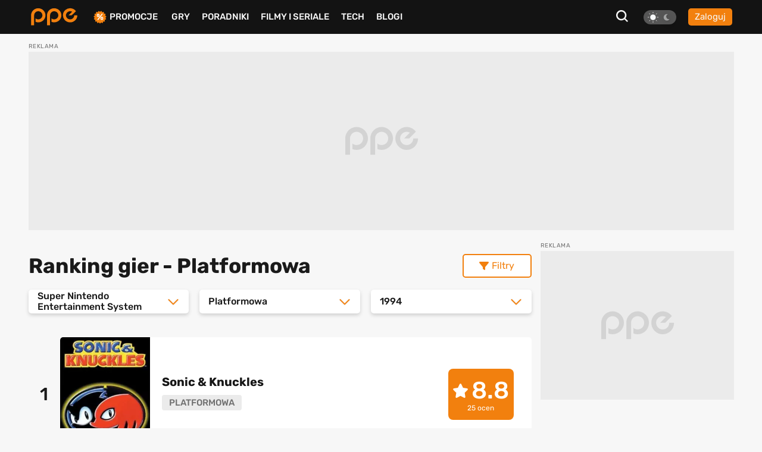

--- FILE ---
content_type: text/html; charset=UTF-8
request_url: https://www.ppe.pl/gry/ranking-Super_Nintendo_Entertainment_System-Platformowa-1994
body_size: 10082
content:
<!DOCTYPE html>
<html>
<head>
    <meta charset="UTF-8" />
    <title>
                                            Ranking gier na Super Nintendo Entertainment System - Platformowa z 1994 roku. Najlepsze gry wg użytkowników PPE.PL
                            </title>
            <link rel="apple-touch-icon" sizes="180x180"
              href="/build/client/images/icons/apple-touch-icon.f8efafc1.png">
        <link rel="icon" type="image/png" sizes="32x32"
              href="/build/client/images/icons/favicon-32x32.61c4b8b2.png" />
        <link rel="icon" type="image/png" sizes="16x16"
              href="/build/client/images/icons/favicon-16x16.7d425608.png" />
    
    <meta name="robots" content="max-snippet:-1">
    <meta name="robots" content="max-image-preview:large">
    <meta name="viewport" content="width=device-width, initial-scale=1" />
    <meta http-equiv="X-UA-Compatible" content="ie=edge" />
    
                
        
        
            <link rel="canonical"
              href="https://www.ppe.pl/gry/ranking-Super_Nintendo_Entertainment_System-Platformowa-1994" />
    
                <link rel="stylesheet" href="/build/client/381.406090c4.css"><link rel="stylesheet" href="/build/client/app.cb25c11d.css">
    
    <link rel="stylesheet" href="/build/client/game_ranking_view.9783d361.css">

            <script async src="/build/client/scripts_delay.dbb4bde6.js"></script>
    
        
    <script async src="https://www.googletagmanager.com/gtag/js?id=UA-22961799-3"></script>
<script>
window.dataLayer = window.dataLayer || [];
function gtag(){dataLayer.push(arguments);}
gtag('js', new Date());

gtag('config', 'UA-22961799-3');
</script>
    <script type="text/javascript">
    !function () { var e = function () { var e, t = "__tcfapiLocator", a = [], n = window; for (; n;) { try { if (n.frames[t]) { e = n; break } } catch (e) { } if (n === window.top) break; n = n.parent } e || (!function e() { var a = n.document, r = !!n.frames[t]; if (!r) if (a.body) { var i = a.createElement("iframe"); i.style.cssText = "display:none", i.name = t, a.body.appendChild(i) } else setTimeout(e, 5); return !r }(), n.__tcfapi = function () { for (var e, t = arguments.length, n = new Array(t), r = 0; r < t; r++)n[r] = arguments[r]; if (!n.length) return a; if ("setGdprApplies" === n[0]) n.length > 3 && 2 === parseInt(n[1], 10) && "boolean" == typeof n[3] && (e = n[3], "function" == typeof n[2] && n[2]("set", !0)); else if ("ping" === n[0]) { var i = { gdprApplies: e, cmpLoaded: !1, cmpStatus: "stub" }; "function" == typeof n[2] && n[2](i) } else a.push(n) }, n.addEventListener("message", (function (e) { var t = "string" == typeof e.data, a = {}; try { a = t ? JSON.parse(e.data) : e.data } catch (e) { } var n = a.__tcfapiCall; n && window.__tcfapi(n.command, n.version, (function (a, r) { var i = { __tcfapiReturn: { returnValue: a, success: r, callId: n.callId } }; t && (i = JSON.stringify(i)), e.source.postMessage(i, "*") }), n.parameter) }), !1)) }; "undefined" != typeof module ? module.exports = e : e() }();
</script> 
 
<script>
window._sp_ = {
    config: {
        accountId: 1542,
        baseEndpoint: 'https://cdn.privacy-mgmt.com',
        propertyId: 13554,
    }
}

</script>
<script src="https://cdn.privacy-mgmt.com/wrapperMessagingWithoutDetection.js"></script>

<script async src="https://securepubads.g.doubleclick.net/tag/js/gpt.js"></script>
<script type='text/javascript' async='async' src='https://cdn-a.yieldlove.com/v2/yieldlove.js?ppe.pl'></script>
<script>
window.googletag = window.googletag || {cmd: []};
googletag.cmd.push(function() {
googletag.defineSlot('/53015287,14942375/ppe.pl_d_970x300_1', [[970, 300], [970, 200], [970, 250], [750, 300], [750, 200]], 'div-gpt-ad-1407836188970-0').addService(googletag.pubads());
googletag.defineSlot('/53015287,14942375/ppe.pl_d_300x600_1', [[300, 600], [200, 600], [160, 600], [120, 600], [300, 900], [300, 1050]], 'div-gpt-ad-1407836000715-0').addService(googletag.pubads());
googletag.defineSlot('/53015287,14942375/ppe.pl_d_750x300_1', [[750, 300], [750, 200], [750, 250], [750, 600]], 'div-gpt-ad-1407836243901-0').addService(googletag.pubads());
googletag.defineOutOfPageSlot('/53015287,14942375/ppe.pl_oop_desktop', 'div-gpt-ad-1588076575330-0').addService(googletag.pubads());
googletag.pubads().enableSingleRequest();
googletag.enableServices();
googletag.pubads().disableInitialLoad();
});
</script>
<script async src="//get.optad360.io/sf/20581804-c69b-4d90-8ec7-d3d896a3557b/plugin.min.js"></script>
</head>

<body class="theme--light"
      data-controller="search"
      data-search-target="body"
      data-search-url-value="/api/search"
      data-search-type-value="game">

<div id="fb-root"></div>




<nav class="navbar-wrapper" id="menu" data-controller="navbar" data-mobile="">
    <div class="navbar container">
        <div class="navbar__logo-wrapper">
            <a class="navbar__logo" href="/">
                <img src="/build/client/images/ppe-logo.92321605.svg" class=""
                     alt="PPE.pl - portal graczy. Serwis o grach na PS4, Xbox, Switch, PC - PPE.pl" />
            </a>
        </div>

        <div class="navbar__tool" data-controller="navbarMenu">
    <button class="search-btn search-btn-open" data-action="click->search#open">
        <svg xmlns="http://www.w3.org/2000/svg" width="20" height="20" viewBox="0 0 20 20"><defs><style>.a{fill:#f7f7f7;}</style></defs><path class="a" d="M22.125,20.113,17.7,15.689a8.675,8.675,0,1,0-1.739,1.737l4.428,4.424ZM6.408,14.878a6.177,6.177,0,1,1,8.739,0A6.175,6.175,0,0,1,6.408,14.878Z" transform="translate(-2.125 -1.85)"/></svg>
    </button>

    
<div class="theme-switch">
    <div
            class="theme-switch__switch"
            data-action="click->theme#change"
            data-controller="theme"
            data-userExists="0"
    >
        <div id="light" class="theme-switch__sun active"></div>
        <div id="dark" class="theme-switch__moon "></div>
    </div>
</div>
            <a class="btn btn--small btn--normalize-height"
           href="/logowanie">
            Zaloguj
        </a>
    </div>


        <div class="navbar__list">
            <ul class="nav-list mt-10 mt-lg-0">
                <li class="nav-list__item nav-list__promo" data-navbar-target="sales">
                    <img src="/build/client/images/icons/promocje-ikonka.4f70c764.svg" class=""
                         alt="PPE.pl - Promocje na gry, sprzęt, telefony" />
                    <a href="/promocje">Promocje</a>
                    
    <div class="sub-menu-wrapper" data-navbar-target="submenuSales">
        <ul class="sub-menu">
                            <li>
                    <a href="https://www.ppe.pl/promocje/gry/ps4" title="Promocje na gry PS4">Promocje na gry PS4</a>
                </li>
                            <li>
                    <a href="https://www.ppe.pl/promocje/gry/ps5" title="Promocje na gry PS5">Promocje na gry PS5</a>
                </li>
                            <li>
                    <a href="https://www.ppe.pl/promocje/gry/xbox_series_x" title="Promocje na gry Xbox">Promocje na gry Xbox</a>
                </li>
                            <li>
                    <a href="https://www.ppe.pl/promocje/gry/PC" title="Promocje na gry PC">Promocje na gry PC</a>
                </li>
                            <li>
                    <a href="https://www.ppe.pl/promocje/tech/ps4" title="Promocje na konsole PS4">Promocje na konsole PS4</a>
                </li>
                            <li>
                    <a href="https://www.ppe.pl/promocje/tech/ps5" title="Promocje na konsole PS5">Promocje na konsole PS5</a>
                </li>
                            <li>
                    <a href="https://www.ppe.pl/promocje/tech/xbox_series_x" title="https://www.ppe.pl/promocje/tech/xbox_series_x">Promocje na konsole Xbox</a>
                </li>
                    </ul>
    </div>
                </li>
                <li class="nav-list__item">
                    <a href="/gry">Gry</a>
                </li>
                <li class="nav-list__item" data-navbar-target="guides">
                    <a href="/poradniki-do-gier">Poradniki</a>
                    
    <div class="sub-menu-wrapper" data-navbar-target="submenuGuides">
        <ul class="sub-menu">
                            <li>
                    <a href="https://www.ppe.pl/poradniki/363765/assassins-creed-shadows-poradnik-fabula-misje-zadania-poboczne-regiony-templariusze-porady-trofea.html" title="AC Shadows poradnik do gry">AC Shadows poradnik</a>
                </li>
                            <li>
                    <a href="https://www.ppe.pl/poradniki/381263/ghost-of-yotei-poradnik-misje-zadania-regiony-eksploracja-aktywnosci-walka-porady-podstawy-trofea.html" title="Ghost of Yotei poradnik do gry">Ghost of Yotei poradnik</a>
                </li>
                            <li>
                    <a href="https://www.ppe.pl/poradniki/367326/clair-obscur-expedition-33-poradnik-misje-zadania-umiejetnosci-buildy-walka-swiat-porady-trofea.html" title="Clair Obscur Expedition 33 poradnik do gry">Clair Obscur Expedition 33 poradnik</a>
                </li>
                            <li>
                    <a href="https://www.ppe.pl/poradniki/360740/kingdom-come-deliverance-2-poradnik-misje-zadania-questy-opis-przejscia-wybory-walka-porady-trofea.html" title="Kingdom Come Delivearnce 2 poradnik do gry">Kingdom Come Deliverance 2 poradnik</a>
                </li>
                            <li>
                    <a href="https://www.ppe.pl/poradniki/312379/hogwarts-legacy-poradnik-podstawy-cena-ps-plus-xbox-game-pass-ps4-xbox-one-i-darmowa-aktualizacja.html" title="Hogwarts Legacy poradnik do gry">Hogwarts Legacy poradnik</a>
                </li>
                            <li>
                    <a href="https://www.ppe.pl/poradniki/323284/baldurs-gate-3-poradnik-misje-glowne-questy-poboczne-wybory-decyzje-konsekwencje-towarzysze-romanse.html" title="Baldurs Gate 3 poradnik do gry">Baldurs Gate 3 poradnik</a>
                </li>
                            <li>
                    <a href="https://www.ppe.pl/poradniki/352498/silent-hill-2-remake-poradnik-solucja-zagadki-wskazowki-zakonczenia-fotografie-sejfy-kody-trofea.html" title="Silent Hill 2 Remake poradnik do gry">Silent Hill 2 Remake poradnik</a>
                </li>
                            <li>
                    <a href="https://www.ppe.pl/poradniki/356588/farming-simulator-25-poradnik-pola-hodowle-maszyny-uprawy-nowosci-ciagniki-plony-handel.html" title="Farming Simulator 25 poradnik do gry">Farming Simulator 25 poradnik</a>
                </li>
                            <li>
                    <a href="https://www.ppe.pl/poradniki/357201/stalker-2-poradnik-solucja-misje-glowne-questy-poboczne-zagadki-mechaniki-walka-mapa-trofea.html" title="STALKER 2 poradnik do gry">STALKER 2 poradnik</a>
                </li>
                            <li>
                    <a href="https://www.ppe.pl/poradniki/298495/wiedzmin-3-poradnik-solucja-wybory-decyzje-konsekwencje-w-fabule-zakonczenia-romanse-karty-do-gwinta.html" title="Wiedźmin 3 poradnik do gry">Wiedźmin 3 poradnik</a>
                </li>
                    </ul>
    </div>
                </li>
                <li class="nav-list__item">
                    <a href="/filmy-seriale">Filmy i seriale</a>
                </li>
                <li class="nav-list__item">
                    <a href="/technologie">Tech</a>
                </li>
                <li class="nav-list__item">
                    <a href="/blog-gry.html">BLOGI</a>
                </li>
            </ul>
        </div>

            </div>
</nav>


<div id="db-notifications-wrapper" data-controller="notification"></div>
<div id="notifications-wrapper"></div>

<main class="site-wrapper">
            
				
				
	<div class="banner-parent-screening">
		<div class="banner-placeholder-screening banner-max-width" style="width: 1200px;height: 300px;">
			<!-- /53015287,14942375/ppe.pl_d_970x300_1 -->
<div id='div-gpt-ad-1407836188970-0'>
  <script>
    googletag.cmd.push(function() { googletag.display('div-gpt-ad-1407836188970-0'); });
  </script>
</div>

<!-- /53015287,14942375/ppe.pl_oop_desktop -->
<div id='div-gpt-ad-1588076575330-0'>
  <script>
    googletag.cmd.push(function() { googletag.display('div-gpt-ad-1588076575330-0'); });
  </script>
</div>
		</div>
	</div>


    
        <div class="container mb-40">
        <div class="container__row pt-5 pb-5">
            <div data-controller="rankingFilter" class="container__col-xs-12 left-col container__col-lg-9 pr-lg-15">
                <div class="headline-with-button">
                    <h1 class="ranking-headline">
                                                   Ranking gier
                                                          - Platformowa
                                                                       </h1>
                    <div class="filters__button  clicked-btn"
                         data-rankingFilter-target="button"
                         data-action="click->rankingFilter#toggleFilters">
                        <i class="fas fa-filter"></i>
                        Filtry
                    </div>
                </div>

                
<div class="ranking-filters">
    <div
            class="ranking-filters__select-list open-filters"
            data-rankingFilter-target="filters"
    >
        <div class="select-wrapper" data-controller="rankingFilter" data-rankingFilter-target="select">
            <div class="select-trigger" data-action="click->rankingFilter#toggleOptions">
                                    <span value="platform" class="placeholder chosen">Super Nintendo Entertainment System</span>
                                <i class="fas fa-angle-down arrow"></i>
            </div>
            <div class="options">
                <span class="option">Wszystkie platformy</span>
                                                            <span class="option">PS5</span>
                                                                                <span class="option">XSX|S</span>
                                                                                <span class="option">NS2</span>
                                                                                <span class="option">NS</span>
                                                                                <span class="option">PC</span>
                                                                                <span class="option">PS4</span>
                                                                                <span class="option">XONE</span>
                                                                                <span class="option">Wii U</span>
                                                                                <span class="option">STADIA</span>
                                                                                <span class="option">PS3</span>
                                                                                <span class="option">X360</span>
                                                                                <span class="option">Wii</span>
                                                                                <span class="option">PS Vita</span>
                                                                                <span class="option">PSP</span>
                                                                                <span class="option">3DS</span>
                                                                                <span class="option">DS</span>
                                                                                <span class="option">PSN</span>
                                                                                <span class="option">XL</span>
                                                                                <span class="option">eShop</span>
                                                                                <span class="option">Mobile</span>
                                                                                <span class="option">PS2</span>
                                                                                <span class="option">XBOX</span>
                                                                                <span class="option">PSone</span>
                                                                                <span class="option">VC</span>
                                                                                <span class="option">GC</span>
                                                                                <span class="option">DC</span>
                                                                                <span class="option">GBA</span>
                                                                                <span class="option">N64</span>
                                                                                <span class="option">SAT</span>
                                                                                <span class="option">NES</span>
                                                                                <span class="option">SNES</span>
                                                                                <span class="option">SMD</span>
                                                                                <span class="option">SMS</span>
                                                                                <span class="option">AMIGA</span>
                                                                                <span class="option">GBC</span>
                                                                                <span class="option">NGP</span>
                                                                                <span class="option">WSC</span>
                                                                                <span class="option">SGG</span>
                                                                                <span class="option">VCS</span>
                                                                                <span class="option">ARC</span>
                                                                                <span class="option">3DO</span>
                                                                                <span class="option">QUEST</span>
                                                </div>
        </div>

        <div class="select-wrapper" data-controller="rankingFilter" data-rankingFilter-target="select">
            <div class="select-trigger" data-action="click->rankingFilter#toggleOptions">
                                    <span value="genre" class="placeholder chosen">Platformowa</span>
                                <i class="fas fa-angle-down arrow"></i>
            </div>
            <div class="options">
                <span class="option">Wszystkie gatunki</span>
                                                            <span class="option">Akcja</span>
                                                                                <span class="option">Bijatyka</span>
                                                                                <span class="option">Bijatyka chodzona</span>
                                                                                <span class="option">Ekonomiczna</span>
                                                                                <span class="option">Horror</span>
                                                                                <span class="option">Inna</span>
                                                                                <span class="option">Karaoke</span>
                                                                                <span class="option">Karciana</span>
                                                                                <span class="option">Kinect</span>
                                                                                <span class="option">Kolekcje</span>
                                                                                <span class="option">Kontrolery ruchu</span>
                                                                                <span class="option">Logiczna</span>
                                                                                <span class="option">MMO</span>
                                                                                <span class="option">MMORPG</span>
                                                                                <span class="option">MOBA</span>
                                                                                <span class="option">Muzyczna</span>
                                                                                <span class="option">Otwarty świat</span>
                                                                                <span class="option">Party games</span>
                                                                                <span class="option selected">Platformowa</span>
                                                                                <span class="option">Powieść graficzna</span>
                                                                                <span class="option">Przygodowa</span>
                                                                                <span class="option">PS Eye</span>
                                                                                <span class="option">PS Move</span>
                                                                                <span class="option">Roguelike</span>
                                                                                <span class="option">RPG</span>
                                                                                <span class="option">RPG akcji</span>
                                                                                <span class="option">RPG taktyczny</span>
                                                                                <span class="option">RTS</span>
                                                                                <span class="option">Samochodówka</span>
                                                                                <span class="option">Skradanka</span>
                                                                                <span class="option">Slasher</span>
                                                                                <span class="option">Sportowa</span>
                                                                                <span class="option">Strategiczna</span>
                                                                                <span class="option">Strzelanina</span>
                                                                                <span class="option">Strzelanina FPP</span>
                                                                                <span class="option">Strzelanina tak.</span>
                                                                                <span class="option">Survival</span>
                                                                                <span class="option">Symulacja</span>
                                                                                <span class="option">Symulator życia</span>
                                                                                <span class="option">Wirtualna rzeczywistość</span>
                                                                                <span class="option">Wyścigi</span>
                                                                                <span class="option">Zręcznościowa</span>
                                                </div>
        </div>

        <div class="select-wrapper" data-controller="rankingFilter" data-rankingFilter-target="select">
            <div class="select-trigger" data-action="click->rankingFilter#toggleOptions">
                                    <span value="year" class="placeholder chosen">1994</span>
                                <i class="fas fa-angle-down arrow"></i>
            </div>
            <div class="options">
                <span class="option">Wszystkie lata</span>
                                                            <span class="option">2030</span>
                                                                                <span class="option">2028</span>
                                                                                <span class="option">2027</span>
                                                                                <span class="option">2026</span>
                                                                                <span class="option">2025</span>
                                                                                <span class="option">2024</span>
                                                                                <span class="option">2023</span>
                                                                                <span class="option">2022</span>
                                                                                <span class="option">2021</span>
                                                                                <span class="option">2020</span>
                                                                                <span class="option">2019</span>
                                                                                <span class="option">2018</span>
                                                                                <span class="option">2017</span>
                                                                                <span class="option">2016</span>
                                                                                <span class="option">2015</span>
                                                                                <span class="option">2014</span>
                                                                                <span class="option">2013</span>
                                                                                <span class="option">2012</span>
                                                                                <span class="option">2011</span>
                                                                                <span class="option">2010</span>
                                                                                <span class="option">2009</span>
                                                                                <span class="option">2008</span>
                                                                                <span class="option">2007</span>
                                                                                <span class="option">2006</span>
                                                                                <span class="option">2005</span>
                                                                                <span class="option">2004</span>
                                                                                <span class="option">2003</span>
                                                                                <span class="option">2002</span>
                                                                                <span class="option">2001</span>
                                                                                <span class="option">2000</span>
                                                                                <span class="option">1999</span>
                                                                                <span class="option">1998</span>
                                                                                <span class="option">1997</span>
                                                                                <span class="option">1996</span>
                                                                                <span class="option">1995</span>
                                                                                <span class="option selected">1994</span>
                                                                                <span class="option">1993</span>
                                                                                <span class="option">1992</span>
                                                                                <span class="option">1991</span>
                                                                                <span class="option">1990</span>
                                                                                <span class="option">1989</span>
                                                                                <span class="option">1988</span>
                                                                                <span class="option">1987</span>
                                                                                <span class="option">1986</span>
                                                                                <span class="option">1985</span>
                                                                                <span class="option">1984</span>
                                                                                <span class="option">1983</span>
                                                                                <span class="option">1982</span>
                                                                                <span class="option">1981</span>
                                                                                <span class="option">1980</span>
                                                                                <span class="option">1979</span>
                                                                                <span class="option">1978</span>
                                                                                <span class="option">205</span>
                                                                                <span class="option">25</span>
                                                                                <span class="option">20</span>
                                                </div>
        </div>
            </div>
</div>
                <div class="ranking-list" data-rankingFilter-target="lister" id="rankingFilterLister">
                    
            
<a href="/gry/Sonic-amp-Knuckles/7193"
   class="ranking-list__game-card ">
            <div class="position">
            1
        </div>
        <div class="ranking-card-inside">
        

    
        
    <div
            class="picture-wrapper game-ranking-picture "
                >
                                            <picture data-controller="picture">
                                    <source
                            type="image/webp"
                            data-placeholder="[data-uri]"
                                                            srcset="[data-uri] 100vw"
                                sizes="100vw"
                                data-srcset="https://pliki.ppe.pl/storage/479a36fc9290712e8830/479a36fc9290712e8830-webp-250w.webp 250w"
                                data-sizes="(max-width: 767px) 100px, 151px"
                                                >
                                    <source
                            type="image/jpeg"
                            data-placeholder="[data-uri]"
                                                            srcset="[data-uri] 100vw"
                                sizes="100vw"
                                data-srcset="https://pliki.ppe.pl/storage/479a36fc9290712e8830/479a36fc9290712e8830-250w.jpg 250w"
                                data-sizes="(max-width: 767px) 100px, 151px"
                                                >
                                <img
                        width="283"
                        height="344"
                        alt="Sonic &amp;amp; Knuckles"
                        data-placeholder="[data-uri]"
                        class="lazy"
                                                    src="[data-uri]"
                            data-src="https://pliki.ppe.pl/storage/479a36fc9290712e8830/479a36fc9290712e8830.jpg"
                                                                />
                            </picture>
                </div>
        <div class="title-with-tags">
            <p>
                Sonic &amp; Knuckles
            </p>
                            <div class="content__tags ranking-tags">
                                            <span class="tag">Platformowa</span>
                                    </div>
                    </div>
        <div class="rating">
            <div class="rating-with-star">
                <i class="fas fa-star"></i>8.8
            </div>
            <span class="rating-count">25 ocen</span>
        </div>
    </div>
</a>
            
<a href="/gry/Donkey-Kong-Country/2204"
   class="ranking-list__game-card ">
            <div class="position">
            2
        </div>
        <div class="ranking-card-inside">
        

    
        
    <div
            class="picture-wrapper game-ranking-picture "
                >
                                            <picture data-controller="picture">
                                    <source
                            type="image/webp"
                            data-placeholder="[data-uri]"
                                                            srcset="[data-uri] 100vw"
                                sizes="100vw"
                                data-srcset="https://pliki.ppe.pl/storage/21bb984c10bae9dde31e/21bb984c10bae9dde31e-webp-250w.webp 250w, https://pliki.ppe.pl/storage/21bb984c10bae9dde31e/21bb984c10bae9dde31e-webp-400w.webp 400w"
                                data-sizes="(max-width: 767px) 100px, 151px"
                                                >
                                    <source
                            type="image/jpeg"
                            data-placeholder="[data-uri]"
                                                            srcset="[data-uri] 100vw"
                                sizes="100vw"
                                data-srcset="https://pliki.ppe.pl/storage/21bb984c10bae9dde31e/21bb984c10bae9dde31e-250w.jpg 250w, https://pliki.ppe.pl/storage/21bb984c10bae9dde31e/21bb984c10bae9dde31e-400w.jpg 400w"
                                data-sizes="(max-width: 767px) 100px, 151px"
                                                >
                                <img
                        width="640"
                        height="454"
                        alt="Donkey Kong Country"
                        data-placeholder="[data-uri]"
                        class="lazy"
                                                    src="[data-uri]"
                            data-src="https://pliki.ppe.pl/storage/21bb984c10bae9dde31e/21bb984c10bae9dde31e.jpg"
                                                                />
                            </picture>
                </div>
        <div class="title-with-tags">
            <p>
                Donkey Kong Country
            </p>
                            <div class="content__tags ranking-tags">
                                            <span class="tag">Platformowa</span>
                                    </div>
                    </div>
        <div class="rating">
            <div class="rating-with-star">
                <i class="fas fa-star"></i>8.7
            </div>
            <span class="rating-count">57 ocen</span>
        </div>
    </div>
</a>
            
<a href="/gry/Benefactor/6637"
   class="ranking-list__game-card ">
            <div class="position">
            3
        </div>
        <div class="ranking-card-inside">
        

    
        
    <div
            class="picture-wrapper game-ranking-picture "
                >
                                            <picture data-controller="picture">
                                    <source
                            type="image/webp"
                            data-placeholder="[data-uri]"
                                                            srcset="[data-uri] 100vw"
                                sizes="100vw"
                                data-srcset="https://pliki.ppe.pl/storage/8b158d529905cbd77112/8b158d529905cbd77112-webp-250w.webp 250w"
                                data-sizes="(max-width: 767px) 100px, 151px"
                                                >
                                    <source
                            type="image/jpeg"
                            data-placeholder="[data-uri]"
                                                            srcset="[data-uri] 100vw"
                                sizes="100vw"
                                data-srcset="https://pliki.ppe.pl/storage/8b158d529905cbd77112/8b158d529905cbd77112-250w.jpg 250w"
                                data-sizes="(max-width: 767px) 100px, 151px"
                                                >
                                <img
                        width="320"
                        height="411"
                        alt="Benefactor"
                        data-placeholder="[data-uri]"
                        class="lazy"
                                                    src="[data-uri]"
                            data-src="https://pliki.ppe.pl/storage/8b158d529905cbd77112/8b158d529905cbd77112.jpg"
                                                                />
                            </picture>
                </div>
        <div class="title-with-tags">
            <p>
                Benefactor
            </p>
                            <div class="content__tags ranking-tags">
                                            <span class="tag">Logiczna</span>
                                            <span class="tag">Platformowa</span>
                                    </div>
                    </div>
        <div class="rating">
            <div class="rating-with-star">
                <i class="fas fa-star"></i>8.5
            </div>
            <span class="rating-count">23 ocen</span>
        </div>
    </div>
</a>
            
<a href="/gry/Sonic-the-Hedgehog-3/7109"
   class="ranking-list__game-card ">
            <div class="position">
            4
        </div>
        <div class="ranking-card-inside">
        

    
        
    <div
            class="picture-wrapper game-ranking-picture "
                >
                                            <picture data-controller="picture">
                                    <source
                            type="image/webp"
                            data-placeholder="[data-uri]"
                                                            srcset="[data-uri] 100vw"
                                sizes="100vw"
                                data-srcset="https://pliki.ppe.pl/storage/3cc6678a7d7ff6becdb2/3cc6678a7d7ff6becdb2-webp-250w.webp 250w, https://pliki.ppe.pl/storage/3cc6678a7d7ff6becdb2/3cc6678a7d7ff6becdb2-webp-400w.webp 400w"
                                data-sizes="(max-width: 767px) 100px, 151px"
                                                >
                                    <source
                            type="image/jpeg"
                            data-placeholder="[data-uri]"
                                                            srcset="[data-uri] 100vw"
                                sizes="100vw"
                                data-srcset="https://pliki.ppe.pl/storage/3cc6678a7d7ff6becdb2/3cc6678a7d7ff6becdb2-250w.jpg 250w, https://pliki.ppe.pl/storage/3cc6678a7d7ff6becdb2/3cc6678a7d7ff6becdb2-400w.jpg 400w"
                                data-sizes="(max-width: 767px) 100px, 151px"
                                                >
                                <img
                        width="505"
                        height="708"
                        alt="Sonic the Hedgehog 3"
                        data-placeholder="[data-uri]"
                        class="lazy"
                                                    src="[data-uri]"
                            data-src="https://pliki.ppe.pl/storage/3cc6678a7d7ff6becdb2/3cc6678a7d7ff6becdb2.jpg"
                                                                />
                            </picture>
                </div>
        <div class="title-with-tags">
            <p>
                Sonic the Hedgehog 3
            </p>
                            <div class="content__tags ranking-tags">
                                            <span class="tag">Platformowa</span>
                                    </div>
                    </div>
        <div class="rating">
            <div class="rating-with-star">
                <i class="fas fa-star"></i>8.4
            </div>
            <span class="rating-count">29 ocen</span>
        </div>
    </div>
</a>
            
<a href="/gry/Earthworm-Jim/7443"
   class="ranking-list__game-card ">
            <div class="position">
            5
        </div>
        <div class="ranking-card-inside">
        

    
        
    <div
            class="picture-wrapper game-ranking-picture "
                >
                                            <picture data-controller="picture">
                                    <source
                            type="image/webp"
                            data-placeholder="[data-uri]"
                                                            srcset="[data-uri] 100vw"
                                sizes="100vw"
                                data-srcset="https://pliki.ppe.pl/storage/9219e8a9ba9212822d8c/9219e8a9ba9212822d8c-webp-250w.webp 250w"
                                data-sizes="(max-width: 767px) 100px, 151px"
                                                >
                                    <source
                            type="image/jpeg"
                            data-placeholder="[data-uri]"
                                                            srcset="[data-uri] 100vw"
                                sizes="100vw"
                                data-srcset="https://pliki.ppe.pl/storage/9219e8a9ba9212822d8c/9219e8a9ba9212822d8c-250w.jpg 250w"
                                data-sizes="(max-width: 767px) 100px, 151px"
                                                >
                                <img
                        width="354"
                        height="287"
                        alt="Earthworm Jim"
                        data-placeholder="[data-uri]"
                        class="lazy"
                                                    src="[data-uri]"
                            data-src="https://pliki.ppe.pl/storage/9219e8a9ba9212822d8c/9219e8a9ba9212822d8c.jpg"
                                                                />
                            </picture>
                </div>
        <div class="title-with-tags">
            <p>
                Earthworm Jim
            </p>
                            <div class="content__tags ranking-tags">
                                            <span class="tag">Akcja</span>
                                            <span class="tag">Platformowa</span>
                                    </div>
                    </div>
        <div class="rating">
            <div class="rating-with-star">
                <i class="fas fa-star"></i>8
            </div>
            <span class="rating-count">33 ocen</span>
        </div>
    </div>
</a>
            
<a href="/gry/Disney-039-s-Aladdin/7047"
   class="ranking-list__game-card ">
            <div class="position">
            6
        </div>
        <div class="ranking-card-inside">
        

    
        
    <div
            class="picture-wrapper game-ranking-picture "
                >
                                            <picture data-controller="picture">
                                    <source
                            type="image/webp"
                            data-placeholder="[data-uri]"
                                                            srcset="[data-uri] 100vw"
                                sizes="100vw"
                                data-srcset="https://pliki.ppe.pl/storage/5b5ee9d6c555236d7692/5b5ee9d6c555236d7692-webp-250w.webp 250w, https://pliki.ppe.pl/storage/5b5ee9d6c555236d7692/5b5ee9d6c555236d7692-webp-400w.webp 400w"
                                data-sizes="(max-width: 767px) 100px, 151px"
                                                >
                                    <source
                            type="image/jpeg"
                            data-placeholder="[data-uri]"
                                                            srcset="[data-uri] 100vw"
                                sizes="100vw"
                                data-srcset="https://pliki.ppe.pl/storage/5b5ee9d6c555236d7692/5b5ee9d6c555236d7692-250w.jpg 250w, https://pliki.ppe.pl/storage/5b5ee9d6c555236d7692/5b5ee9d6c555236d7692-400w.jpg 400w"
                                data-sizes="(max-width: 767px) 100px, 151px"
                                                >
                                <img
                        width="640"
                        height="903"
                        alt="Disney&amp;#039;s Aladdin"
                        data-placeholder="[data-uri]"
                        class="lazy"
                                                    src="[data-uri]"
                            data-src="https://pliki.ppe.pl/storage/5b5ee9d6c555236d7692/5b5ee9d6c555236d7692.jpg"
                                                                />
                            </picture>
                </div>
        <div class="title-with-tags">
            <p>
                Disney&#039;s Aladdin
            </p>
                            <div class="content__tags ranking-tags">
                                            <span class="tag">Platformowa</span>
                                    </div>
                    </div>
        <div class="rating">
            <div class="rating-with-star">
                <i class="fas fa-star"></i>7.8
            </div>
            <span class="rating-count">67 ocen</span>
        </div>
    </div>
</a>
            
<a href="/gry/The-Flintstones-The-Surprise-at-Dinosaur-Peak/6960"
   class="ranking-list__game-card ">
            <div class="position">
            7
        </div>
        <div class="ranking-card-inside">
        

    
        
    <div
            class="picture-wrapper game-ranking-picture "
                >
                                            <picture data-controller="picture">
                                    <source
                            type="image/webp"
                            data-placeholder="[data-uri]"
                                                            srcset="[data-uri] 100vw"
                                sizes="100vw"
                                data-srcset="https://pliki.ppe.pl/storage/e06cc5b97a90b10d5e8d/e06cc5b97a90b10d5e8d-webp-250w.webp 250w"
                                data-sizes="(max-width: 767px) 100px, 151px"
                                                >
                                    <source
                            type="image/jpeg"
                            data-placeholder="[data-uri]"
                                                            srcset="[data-uri] 100vw"
                                sizes="100vw"
                                data-srcset="https://pliki.ppe.pl/storage/e06cc5b97a90b10d5e8d/e06cc5b97a90b10d5e8d-250w.jpg 250w"
                                data-sizes="(max-width: 767px) 100px, 151px"
                                                >
                                <img
                        width="364"
                        height="522"
                        alt="The Flintstones: The Surprise at Dinosaur Peak!"
                        data-placeholder="[data-uri]"
                        class="lazy"
                                                    src="[data-uri]"
                            data-src="https://pliki.ppe.pl/storage/e06cc5b97a90b10d5e8d/e06cc5b97a90b10d5e8d.jpg"
                                                                />
                            </picture>
                </div>
        <div class="title-with-tags">
            <p>
                The Flintstones: The Surprise at Dinosaur Peak!
            </p>
                            <div class="content__tags ranking-tags">
                                            <span class="tag">Platformowa</span>
                                    </div>
                    </div>
        <div class="rating">
            <div class="rating-with-star">
                <i class="fas fa-star"></i>7.4
            </div>
            <span class="rating-count">28 ocen</span>
        </div>
    </div>
</a>
            
<a href="/gry/The-Lion-King/6424"
   class="ranking-list__game-card ">
            <div class="position">
            8
        </div>
        <div class="ranking-card-inside">
        

    
        
    <div
            class="picture-wrapper game-ranking-picture "
                >
                                            <picture data-controller="picture">
                                    <source
                            type="image/webp"
                            data-placeholder="[data-uri]"
                                                            srcset="[data-uri] 100vw"
                                sizes="100vw"
                                data-srcset="https://pliki.ppe.pl/storage/09425baf63f847a1c024/09425baf63f847a1c024-webp-250w.webp 250w, https://pliki.ppe.pl/storage/09425baf63f847a1c024/09425baf63f847a1c024-webp-400w.webp 400w"
                                data-sizes="(max-width: 767px) 100px, 151px"
                                                >
                                    <source
                            type="image/png"
                            data-placeholder="[data-uri]"
                                                            srcset="[data-uri] 100vw"
                                sizes="100vw"
                                data-srcset="https://pliki.ppe.pl/storage/09425baf63f847a1c024/09425baf63f847a1c024-250w.png 250w, https://pliki.ppe.pl/storage/09425baf63f847a1c024/09425baf63f847a1c024-400w.png 400w"
                                data-sizes="(max-width: 767px) 100px, 151px"
                                                >
                                <img
                        width="438"
                        height="544"
                        alt="The Lion King"
                        data-placeholder="[data-uri]"
                        class="lazy"
                                                    src="[data-uri]"
                            data-src="https://pliki.ppe.pl/storage/09425baf63f847a1c024/09425baf63f847a1c024.png"
                                                                />
                            </picture>
                </div>
        <div class="title-with-tags">
            <p>
                The Lion King
            </p>
                            <div class="content__tags ranking-tags">
                                            <span class="tag">Platformowa</span>
                                    </div>
                    </div>
        <div class="rating">
            <div class="rating-with-star">
                <i class="fas fa-star"></i>7
            </div>
            <span class="rating-count">69 ocen</span>
        </div>
    </div>
</a>
                

                    </div>

                <div class="ranking-by">
                                            <h3 class="ranking-by__title">
                            Ranking gier wg gatunku
                        </h3>
                        <div class="content__tags ranking-by__tags">
                                                            <a href="/gry/ranking-Akcja?subtype=0"
                                    class="tag">
                                    Akcja
                                </a>
                                                            <a href="/gry/ranking-Bijatyka?subtype=0"
                                    class="tag">
                                    Bijatyka
                                </a>
                                                            <a href="/gry/ranking-Bijatyka%20chodzona?subtype=0"
                                    class="tag">
                                    Bijatyka chodzona
                                </a>
                                                            <a href="/gry/ranking-Ekonomiczna?subtype=0"
                                    class="tag">
                                    Ekonomiczna
                                </a>
                                                            <a href="/gry/ranking-Horror?subtype=0"
                                    class="tag">
                                    Horror
                                </a>
                                                            <a href="/gry/ranking-Inna?subtype=0"
                                    class="tag">
                                    Inna
                                </a>
                                                            <a href="/gry/ranking-Karaoke?subtype=0"
                                    class="tag">
                                    Karaoke
                                </a>
                                                            <a href="/gry/ranking-Karciana?subtype=0"
                                    class="tag">
                                    Karciana
                                </a>
                                                            <a href="/gry/ranking-Kinect?subtype=0"
                                    class="tag">
                                    Kinect
                                </a>
                                                            <a href="/gry/ranking-Kolekcje?subtype=0"
                                    class="tag">
                                    Kolekcje
                                </a>
                                                            <a href="/gry/ranking-Kontrolery%20ruchu?subtype=0"
                                    class="tag">
                                    Kontrolery ruchu
                                </a>
                                                            <a href="/gry/ranking-Logiczna?subtype=0"
                                    class="tag">
                                    Logiczna
                                </a>
                                                            <a href="/gry/ranking-MMO?subtype=0"
                                    class="tag">
                                    MMO
                                </a>
                                                            <a href="/gry/ranking-MMORPG?subtype=0"
                                    class="tag">
                                    MMORPG
                                </a>
                                                            <a href="/gry/ranking-MOBA?subtype=0"
                                    class="tag">
                                    MOBA
                                </a>
                                                            <a href="/gry/ranking-Muzyczna?subtype=0"
                                    class="tag">
                                    Muzyczna
                                </a>
                                                            <a href="/gry/ranking-Otwarty%20%C5%9Bwiat?subtype=0"
                                    class="tag">
                                    Otwarty świat
                                </a>
                                                            <a href="/gry/ranking-Party%20games?subtype=0"
                                    class="tag">
                                    Party games
                                </a>
                                                            <a href="/gry/ranking-Platformowa?subtype=0"
                                    class="tag">
                                    Platformowa
                                </a>
                                                            <a href="/gry/ranking-Powie%C5%9B%C4%87%20graficzna?subtype=0"
                                    class="tag">
                                    Powieść graficzna
                                </a>
                                                            <a href="/gry/ranking-Przygodowa?subtype=0"
                                    class="tag">
                                    Przygodowa
                                </a>
                                                            <a href="/gry/ranking-PS%20Eye?subtype=0"
                                    class="tag">
                                    PS Eye
                                </a>
                                                            <a href="/gry/ranking-PS%20Move?subtype=0"
                                    class="tag">
                                    PS Move
                                </a>
                                                            <a href="/gry/ranking-Roguelike?subtype=0"
                                    class="tag">
                                    Roguelike
                                </a>
                                                            <a href="/gry/ranking-RPG?subtype=0"
                                    class="tag">
                                    RPG
                                </a>
                                                            <a href="/gry/ranking-RPG%20akcji?subtype=0"
                                    class="tag">
                                    RPG akcji
                                </a>
                                                            <a href="/gry/ranking-RPG%20taktyczny?subtype=0"
                                    class="tag">
                                    RPG taktyczny
                                </a>
                                                            <a href="/gry/ranking-RTS?subtype=0"
                                    class="tag">
                                    RTS
                                </a>
                                                            <a href="/gry/ranking-Samochod%C3%B3wka?subtype=0"
                                    class="tag">
                                    Samochodówka
                                </a>
                                                            <a href="/gry/ranking-Skradanka?subtype=0"
                                    class="tag">
                                    Skradanka
                                </a>
                                                            <a href="/gry/ranking-Slasher?subtype=0"
                                    class="tag">
                                    Slasher
                                </a>
                                                            <a href="/gry/ranking-Sportowa?subtype=0"
                                    class="tag">
                                    Sportowa
                                </a>
                                                            <a href="/gry/ranking-Strategiczna?subtype=0"
                                    class="tag">
                                    Strategiczna
                                </a>
                                                            <a href="/gry/ranking-Strzelanina?subtype=0"
                                    class="tag">
                                    Strzelanina
                                </a>
                                                            <a href="/gry/ranking-Strzelanina%20FPP?subtype=0"
                                    class="tag">
                                    Strzelanina FPP
                                </a>
                                                            <a href="/gry/ranking-Strzelanina%20tak.?subtype=0"
                                    class="tag">
                                    Strzelanina tak.
                                </a>
                                                            <a href="/gry/ranking-Survival?subtype=0"
                                    class="tag">
                                    Survival
                                </a>
                                                            <a href="/gry/ranking-Symulacja?subtype=0"
                                    class="tag">
                                    Symulacja
                                </a>
                                                            <a href="/gry/ranking-Symulator%20%C5%BCycia?subtype=0"
                                    class="tag">
                                    Symulator życia
                                </a>
                                                            <a href="/gry/ranking-Wirtualna%20rzeczywisto%C5%9B%C4%87?subtype=0"
                                    class="tag">
                                    Wirtualna rzeczywistość
                                </a>
                                                            <a href="/gry/ranking-Wy%C5%9Bcigi?subtype=0"
                                    class="tag">
                                    Wyścigi
                                </a>
                                                            <a href="/gry/ranking-Zr%C4%99czno%C5%9Bciowa?subtype=0"
                                    class="tag">
                                    Zręcznościowa
                                </a>
                                                    </div>
                    
                                            <h3 class="ranking-by__title">
                            Ranking gier wg platformy
                        </h3>
                        <div class="content__tags ranking-by__tags">
                                                            <a href="/gry/ranking-PS5?subtype=0"
                                    class="tag">
                                    PS5
                                </a>
                                                            <a href="/gry/ranking-XSX|S?subtype=0"
                                    class="tag">
                                    XSX|S
                                </a>
                                                            <a href="/gry/ranking-NS2?subtype=0"
                                    class="tag">
                                    NS2
                                </a>
                                                            <a href="/gry/ranking-NS?subtype=0"
                                    class="tag">
                                    NS
                                </a>
                                                            <a href="/gry/ranking-PC?subtype=0"
                                    class="tag">
                                    PC
                                </a>
                                                            <a href="/gry/ranking-PS4?subtype=0"
                                    class="tag">
                                    PS4
                                </a>
                                                            <a href="/gry/ranking-XONE?subtype=0"
                                    class="tag">
                                    XONE
                                </a>
                                                            <a href="/gry/ranking-Wii%20U?subtype=0"
                                    class="tag">
                                    Wii U
                                </a>
                                                            <a href="/gry/ranking-STADIA?subtype=0"
                                    class="tag">
                                    STADIA
                                </a>
                                                            <a href="/gry/ranking-PS3?subtype=0"
                                    class="tag">
                                    PS3
                                </a>
                                                            <a href="/gry/ranking-X360?subtype=0"
                                    class="tag">
                                    X360
                                </a>
                                                            <a href="/gry/ranking-Wii?subtype=0"
                                    class="tag">
                                    Wii
                                </a>
                                                            <a href="/gry/ranking-PS%20Vita?subtype=0"
                                    class="tag">
                                    PS Vita
                                </a>
                                                            <a href="/gry/ranking-PSP?subtype=0"
                                    class="tag">
                                    PSP
                                </a>
                                                            <a href="/gry/ranking-3DS?subtype=0"
                                    class="tag">
                                    3DS
                                </a>
                                                            <a href="/gry/ranking-DS?subtype=0"
                                    class="tag">
                                    DS
                                </a>
                                                            <a href="/gry/ranking-PSN?subtype=0"
                                    class="tag">
                                    PSN
                                </a>
                                                            <a href="/gry/ranking-XL?subtype=0"
                                    class="tag">
                                    XL
                                </a>
                                                            <a href="/gry/ranking-eShop?subtype=0"
                                    class="tag">
                                    eShop
                                </a>
                                                            <a href="/gry/ranking-Mobile?subtype=0"
                                    class="tag">
                                    Mobile
                                </a>
                                                            <a href="/gry/ranking-PS2?subtype=0"
                                    class="tag">
                                    PS2
                                </a>
                                                            <a href="/gry/ranking-XBOX?subtype=0"
                                    class="tag">
                                    XBOX
                                </a>
                                                            <a href="/gry/ranking-PSone?subtype=0"
                                    class="tag">
                                    PSone
                                </a>
                                                            <a href="/gry/ranking-VC?subtype=0"
                                    class="tag">
                                    VC
                                </a>
                                                            <a href="/gry/ranking-GC?subtype=0"
                                    class="tag">
                                    GC
                                </a>
                                                            <a href="/gry/ranking-DC?subtype=0"
                                    class="tag">
                                    DC
                                </a>
                                                            <a href="/gry/ranking-GBA?subtype=0"
                                    class="tag">
                                    GBA
                                </a>
                                                            <a href="/gry/ranking-N64?subtype=0"
                                    class="tag">
                                    N64
                                </a>
                                                            <a href="/gry/ranking-SAT?subtype=0"
                                    class="tag">
                                    SAT
                                </a>
                                                            <a href="/gry/ranking-NES?subtype=0"
                                    class="tag">
                                    NES
                                </a>
                                                            <a href="/gry/ranking-SNES?subtype=0"
                                    class="tag">
                                    SNES
                                </a>
                                                            <a href="/gry/ranking-SMD?subtype=0"
                                    class="tag">
                                    SMD
                                </a>
                                                            <a href="/gry/ranking-SMS?subtype=0"
                                    class="tag">
                                    SMS
                                </a>
                                                            <a href="/gry/ranking-AMIGA?subtype=0"
                                    class="tag">
                                    AMIGA
                                </a>
                                                            <a href="/gry/ranking-GBC?subtype=0"
                                    class="tag">
                                    GBC
                                </a>
                                                            <a href="/gry/ranking-NGP?subtype=0"
                                    class="tag">
                                    NGP
                                </a>
                                                            <a href="/gry/ranking-WSC?subtype=0"
                                    class="tag">
                                    WSC
                                </a>
                                                            <a href="/gry/ranking-SGG?subtype=0"
                                    class="tag">
                                    SGG
                                </a>
                                                            <a href="/gry/ranking-VCS?subtype=0"
                                    class="tag">
                                    VCS
                                </a>
                                                            <a href="/gry/ranking-ARC?subtype=0"
                                    class="tag">
                                    ARC
                                </a>
                                                            <a href="/gry/ranking-3DO?subtype=0"
                                    class="tag">
                                    3DO
                                </a>
                                                            <a href="/gry/ranking-QUEST?subtype=0"
                                    class="tag">
                                    QUEST
                                </a>
                                                    </div>
                    
                                            <h3 class="ranking-by__title">
                            Ranking gier wg daty wydania
                        </h3>
                        <div class="content__tags ranking-by__tags">
                                                                                                <a href="/gry/ranking-2030?subtype=0"
                                       class="tag">
                                        2030
                                    </a>
                                                                                                                                <a href="/gry/ranking-2028?subtype=0"
                                       class="tag">
                                        2028
                                    </a>
                                                                                                                                <a href="/gry/ranking-2027?subtype=0"
                                       class="tag">
                                        2027
                                    </a>
                                                                                                                                <a href="/gry/ranking-2026?subtype=0"
                                       class="tag">
                                        2026
                                    </a>
                                                                                                                                <a href="/gry/ranking-2025?subtype=0"
                                       class="tag">
                                        2025
                                    </a>
                                                                                                                                <a href="/gry/ranking-2024?subtype=0"
                                       class="tag">
                                        2024
                                    </a>
                                                                                                                                <a href="/gry/ranking-2023?subtype=0"
                                       class="tag">
                                        2023
                                    </a>
                                                                                                                                <a href="/gry/ranking-2022?subtype=0"
                                       class="tag">
                                        2022
                                    </a>
                                                                                                                                <a href="/gry/ranking-2021?subtype=0"
                                       class="tag">
                                        2021
                                    </a>
                                                                                                                                <a href="/gry/ranking-2020?subtype=0"
                                       class="tag">
                                        2020
                                    </a>
                                                                                                                                <a href="/gry/ranking-2019?subtype=0"
                                       class="tag">
                                        2019
                                    </a>
                                                                                                                                <a href="/gry/ranking-2018?subtype=0"
                                       class="tag">
                                        2018
                                    </a>
                                                                                                                                <a href="/gry/ranking-2017?subtype=0"
                                       class="tag">
                                        2017
                                    </a>
                                                                                                                                <a href="/gry/ranking-2016?subtype=0"
                                       class="tag">
                                        2016
                                    </a>
                                                                                                                                <a href="/gry/ranking-2015?subtype=0"
                                       class="tag">
                                        2015
                                    </a>
                                                                                                                                <a href="/gry/ranking-2014?subtype=0"
                                       class="tag">
                                        2014
                                    </a>
                                                                                                                                <a href="/gry/ranking-2013?subtype=0"
                                       class="tag">
                                        2013
                                    </a>
                                                                                                                                <a href="/gry/ranking-2012?subtype=0"
                                       class="tag">
                                        2012
                                    </a>
                                                                                                                                <a href="/gry/ranking-2011?subtype=0"
                                       class="tag">
                                        2011
                                    </a>
                                                                                                                                <a href="/gry/ranking-2010?subtype=0"
                                       class="tag">
                                        2010
                                    </a>
                                                                                                                                <a href="/gry/ranking-2009?subtype=0"
                                       class="tag">
                                        2009
                                    </a>
                                                                                                                                <a href="/gry/ranking-2008?subtype=0"
                                       class="tag">
                                        2008
                                    </a>
                                                                                                                                <a href="/gry/ranking-2007?subtype=0"
                                       class="tag">
                                        2007
                                    </a>
                                                                                                                                <a href="/gry/ranking-2006?subtype=0"
                                       class="tag">
                                        2006
                                    </a>
                                                                                                                                <a href="/gry/ranking-2005?subtype=0"
                                       class="tag">
                                        2005
                                    </a>
                                                                                                                                <a href="/gry/ranking-2004?subtype=0"
                                       class="tag">
                                        2004
                                    </a>
                                                                                                                                <a href="/gry/ranking-2003?subtype=0"
                                       class="tag">
                                        2003
                                    </a>
                                                                                                                                <a href="/gry/ranking-2002?subtype=0"
                                       class="tag">
                                        2002
                                    </a>
                                                                                                                                <a href="/gry/ranking-2001?subtype=0"
                                       class="tag">
                                        2001
                                    </a>
                                                                                                                                <a href="/gry/ranking-2000?subtype=0"
                                       class="tag">
                                        2000
                                    </a>
                                                                                                                                <a href="/gry/ranking-1999?subtype=0"
                                       class="tag">
                                        1999
                                    </a>
                                                                                                                                <a href="/gry/ranking-1998?subtype=0"
                                       class="tag">
                                        1998
                                    </a>
                                                                                                                                <a href="/gry/ranking-1997?subtype=0"
                                       class="tag">
                                        1997
                                    </a>
                                                                                                                                <a href="/gry/ranking-1996?subtype=0"
                                       class="tag">
                                        1996
                                    </a>
                                                                                                                                <a href="/gry/ranking-1995?subtype=0"
                                       class="tag">
                                        1995
                                    </a>
                                                                                                                                <a href="/gry/ranking-1994?subtype=0"
                                       class="tag">
                                        1994
                                    </a>
                                                                                                                                <a href="/gry/ranking-1993?subtype=0"
                                       class="tag">
                                        1993
                                    </a>
                                                                                                                                <a href="/gry/ranking-1992?subtype=0"
                                       class="tag">
                                        1992
                                    </a>
                                                                                                                                <a href="/gry/ranking-1991?subtype=0"
                                       class="tag">
                                        1991
                                    </a>
                                                                                                                                <a href="/gry/ranking-1990?subtype=0"
                                       class="tag">
                                        1990
                                    </a>
                                                                                                                                <a href="/gry/ranking-1989?subtype=0"
                                       class="tag">
                                        1989
                                    </a>
                                                                                                                                <a href="/gry/ranking-1988?subtype=0"
                                       class="tag">
                                        1988
                                    </a>
                                                                                                                                <a href="/gry/ranking-1987?subtype=0"
                                       class="tag">
                                        1987
                                    </a>
                                                                                                                                <a href="/gry/ranking-1986?subtype=0"
                                       class="tag">
                                        1986
                                    </a>
                                                                                                                                <a href="/gry/ranking-1985?subtype=0"
                                       class="tag">
                                        1985
                                    </a>
                                                                                                                                <a href="/gry/ranking-1984?subtype=0"
                                       class="tag">
                                        1984
                                    </a>
                                                                                                                                <a href="/gry/ranking-1983?subtype=0"
                                       class="tag">
                                        1983
                                    </a>
                                                                                                                                <a href="/gry/ranking-1982?subtype=0"
                                       class="tag">
                                        1982
                                    </a>
                                                                                                                                <a href="/gry/ranking-1981?subtype=0"
                                       class="tag">
                                        1981
                                    </a>
                                                                                                                                <a href="/gry/ranking-1980?subtype=0"
                                       class="tag">
                                        1980
                                    </a>
                                                                                                                                <a href="/gry/ranking-1979?subtype=0"
                                       class="tag">
                                        1979
                                    </a>
                                                                                                                                <a href="/gry/ranking-1978?subtype=0"
                                       class="tag">
                                        1978
                                    </a>
                                                                                                                                <a href="/gry/ranking-205?subtype=0"
                                       class="tag">
                                        205
                                    </a>
                                                                                                                                <a href="/gry/ranking-25?subtype=0"
                                       class="tag">
                                        25
                                    </a>
                                                                                                                                <a href="/gry/ranking-20?subtype=0"
                                       class="tag">
                                        20
                                    </a>
                                                                                    </div>
                    
                    <h3 class="ranking-by__title">
                        Inne
                    </h3>
                    <div class="content__tags ranking-by__tags">
                        <a href="/gry/ranking/dlc"
                           class="tag">
                            DLC
                        </a>
                        <a href="/gry/ranking/goty"
                           class="tag">
                            GOTY
                        </a>
                    </div>
                </div>

                <div id="seo-wrapper">
                                            
    <h2 class="ranking-seobox-headline">Ranking gier na Super Nintendo Entertainment System - Platformowa z 1994 roku</h2>
    <div class="ranking-seobox pl-15 pt-15 pr-15">
        Sprawdź ranking najwyżej ocenianych gier na Super Nintendo Entertainment System z gatunku Platformowa z 1994 roku. Wybór użytkowników portalu graczy PPE.PL
    </div>
                </div>
            </div>
            <div class="container__col-xs-12 container__col-lg-3 right-col d-none d-lg-flex flex-column">
                <div class="banner-skyscraper mt-10">
                    	
	
<div class="banner-placeholder banner-max-width" style="min-height: 250px;">
	<!-- /53015287,14942375/ppe.pl_d_300x600_1 -->
<div id='div-gpt-ad-1407836000715-0'>
  <script>
    googletag.cmd.push(function() { googletag.display('div-gpt-ad-1407836000715-0'); });
  </script>
</div>
</div>

                </div>
            </div>
        </div>

    </div>

    <div class="elevator-wrapper" id="elevator" data-controller="elevator" data-action="click->elevator#up">
        <i class="fas fa-chevron-up"></i>
    </div>

    <div data-controller="image-cropper" id="cropper" class="cropper-wrapper">
        <div class="cropper-inner-wrapper">
            <button data-action="click->image-cropper#cancel" class="cropper-close-button">
                <i class="fas fa-times"></i>
            </button>
            <div class="cropper-image-wrapper">
                <img data-image-cropper-target="cropper" alt="cropper" src="" />
            </div>
            <button data-action="click->image-cropper#crop" class="cropper-accept-button">Zatwierdź</button>
        </div>
    </div>
</main>

<section class="search-page" data-search-target="page">
    <button class="search-btn search-btn-close" data-action="click->search#close">
        <img src="/build/client/images/icons/close.350a3988.svg" width="15" height="15" alt="close" />
    </button>
    <div class="container">
        <div class="search-input-group">
            <input type="text" placeholder="Szukaj..." class="search-input"
                   data-search-target="search"
                   data-action="search#search" />
            <a class="search-input-clear-button"
               data-search-target="searchClearButton"
               data-action="search#clearSearch">usuń</a>
        </div>

        <div class="search-types">
            <a data-search-target="type"
               data-type="game"
               data-action="search#changeType">
                Gra <span class="search-count" data-search-target="counter">0</span>
            </a>
            <a data-search-target="type"
               data-type="guide"
               data-action="search#changeType">
                Poradnik <span class="search-count" data-search-target="counter">0</span>
            </a>
            <a data-search-target="type"
               data-type="review"
               data-action="search#changeType">
                Recenzja <span class="search-count" data-search-target="counter">0</span>
            </a>
            <a data-search-target="type"
               data-type="news"
               data-action="search#changeType">
                Newsy <span class="search-count" data-search-target="counter">0</span>
            </a>
            <a data-search-target="type"
               data-type="journalism"
               data-action="search#changeType">
                Publicystyka <span class="search-count" data-search-target="counter">0</span>
            </a>
            <a data-search-target="type"
               data-type="blog"
               data-action="search#changeType">
                Blogi <span class="search-count" data-search-target="counter">0</span>
            </a>
        </div>

        <div class="search-results" data-search-target="results"></div>
        <div class="search-loading hide" data-search-target="loading">
            <div class="spinner-wrapper">
    <div class="spinner-inner-wrapper"></div>
</div>
        </div>

        <button class="btn btn--block search-load-more"
                data-search-target="loadMore"
                data-action="click->search#loadMore">Pokaż więcej
        </button>
    </div>
</section>

<footer class="footer">
    <div class="footer-header-wrapper">
        <div class="footer-header">
            <div class="footer-header__logo">
                <a class="logo" href=" /"><img src="/build/client/images/ppe-logo.92321605.svg"
                                                                class="" alt="PPE.pl - portal graczy. Serwis o grach na PS4, Xbox, Switch, PC - PPE.pl" /></a>
                <div class="footer-header__caption caption mt-10 mt-md-0">
                    Copyright 2010-2025 by PPE.pl. All rights reserved.
                </div>
            </div>

            <ul class="footer-header__list mt-15 mt-md-0">
                <li class="footer-header__list-item"><a href="/regulamin_spolecznosci.html">Regulamin</a></li>
                <li class="footer-header__list-item"><a href="/kontakt.html">Kontakt</a></li>
                <li class="footer-header__list-item"><a href="/polityka_prywatnosci.html">Polityka prywatności</a>
                </li>
                <li class="footer-header__list-item"><a onclick="window._sp_.loadPrivacyManagerModal(881160)">Ustawienia prywatności</a></li>
                <li class="footer-header__list-item"><a href="/reklama.html">Reklama</a></li>
                <li class="footer-header__list-item"><a href="/redakcja.html">Redakcja</a></li>
                <li class="footer-header__list-item"><a href="/rss.html">RSS</a></li>
            </ul>
        </div>
    </div>
    <div class="container--fluid p-15">
        <div class="container__row">
                            <div class="container__col-xs-3">
                    <div class="footer__text footer__text--header">
                        Ranking Gier
                    </div>
                    <div class="footer__list mt-10">
                                                    <a class="footer__list-item" href="https://www.ppe.pl/gry/ranking-Samochod%C3%B3wka">Gry samochodowe</a>
                                                    <a class="footer__list-item" href="https://www.ppe.pl/gry/ranking-Zr%C4%99czno%C5%9Bciowa">Gry zręcznościowe</a>
                                                    <a class="footer__list-item" href="https://www.ppe.pl/gry/ranking-Strzelanina%20FPP">Gry FPP</a>
                                                    <a class="footer__list-item" href="https://www.ppe.pl/gry/ranking-Przygodowa">Gry przygodowe</a>
                                                    <a class="footer__list-item" href="https://www.ppe.pl/gry/ranking-Akcja">Gry akcji</a>
                                                    <a class="footer__list-item" href="https://www.ppe.pl/gry/ranking-RPG">Gry RPG</a>
                                                    <a class="footer__list-item" href="https://www.ppe.pl/gry/ranking-Horror">Gry horror</a>
                                                    <a class="footer__list-item" href="https://www.ppe.pl/gry/ranking-Symulacja">Gry symulatory</a>
                                                    <a class="footer__list-item" href="https://www.ppe.pl/gry/ranking-Survival">Gry survival</a>
                                                    <a class="footer__list-item" href="https://www.ppe.pl/gry/ranking-Otwarty%20%C5%9Bwiat">Gry z otwartym światem</a>
                                            </div>
                </div>
                            <div class="container__col-xs-3">
                    <div class="footer__text footer__text--header">
                        Gry
                    </div>
                    <div class="footer__list mt-10">
                                                    <a class="footer__list-item" href="https://www.ppe.pl/gry/Wiedzmin-3-Dziki-Gon/5398">Wiedźmin 3</a>
                                                    <a class="footer__list-item" href="https://www.ppe.pl/gry/Mass-Effect-Edycja-Legendarna/13914">Mass Effect Edycja Legendarna</a>
                                                    <a class="footer__list-item" href="https://www.ppe.pl/gry/grand-theft-auto-v/4819">GTA 5</a>
                                                    <a class="footer__list-item" href="https://www.ppe.pl/gry/cyberpunk-2077/5131">Cyberpunk 2077</a>
                                                    <a class="footer__list-item" href="https://www.ppe.pl/gry/Red-Dead-Redemption-2/9142">Red Dead Redemption 2</a>
                                                    <a class="footer__list-item" href="https://www.ppe.pl/gry/the-last-of-us-part-i/15830">The Last of Us Part 1</a>
                                                    <a class="footer__list-item" href="https://www.ppe.pl/gry/Uncharted-4-Kres-Zlodzieja/6198">Uncharted 4</a>
                                                    <a class="footer__list-item" href="https://www.ppe.pl/gry/God-of-War-Ragnarok/13780">God of War Ragnarok</a>
                                                    <a class="footer__list-item" href="https://www.ppe.pl/gry/Assassin-039-s-Creed-Valhalla/13270">Assassin&#039;s Creed Valhalla</a>
                                                    <a class="footer__list-item" href="https://www.ppe.pl/gry/Disco-Elysium/12565">Disco Elysium</a>
                                            </div>
                </div>
                            <div class="container__col-xs-3">
                    <div class="footer__text footer__text--header">
                        Poradniki
                    </div>
                    <div class="footer__list mt-10">
                                                    <a class="footer__list-item" href="https://www.ppe.pl/poradniki/381263/ghost-of-yotei-poradnik-misje-zadania-regiony-eksploracja-aktywnosci-walka-porady-podstawy-trofea.html">Ghost of Yotei</a>
                                                    <a class="footer__list-item" href="https://www.ppe.pl/poradniki/367326/clair-obscur-expedition-33-poradnik-misje-zadania-umiejetnosci-buildy-walka-swiat-porady-trofea.html">Clair Obscur Expedition 33</a>
                                                    <a class="footer__list-item" href="https://www.ppe.pl/poradniki/354973/dragon-age-the-veilguard-poradnik-fabula-misje-questy-towarzysze-zagadki-walka-znajdzki-trofea.html">AC Shadows</a>
                                                    <a class="footer__list-item" href="https://www.ppe.pl/poradniki/360740/kingdom-come-deliverance-2-poradnik-misje-zadania-questy-opis-przejscia-wybory-walka-porady-trofea.html">Kingdom Come Deliverance 2</a>
                                                    <a class="footer__list-item" href="https://www.ppe.pl/poradniki/357201/stalker-2-poradnik-solucja-misje-glowne-questy-poboczne-zagadki-mechaniki-walka-mapa-trofea.html">STALKER 2</a>
                                                    <a class="footer__list-item" href="https://www.ppe.pl/poradniki/363765/assassins-creed-shadows-poradnik-fabula-misje-zadania-poboczne-regiony-templariusze-porady-trofea.html">Farming Simulator 25</a>
                                                    <a class="footer__list-item" href="https://www.ppe.pl/poradniki/352498/silent-hill-2-remake-poradnik-solucja-zagadki-wskazowki-zakonczenia-fotografie-sejfy-kody-trofea.html">Silent Hill 2 Remake</a>
                                                    <a class="footer__list-item" href="https://www.ppe.pl/poradniki/323284/baldurs-gate-3-poradnik-misje-glowne-questy-poboczne-wybory-decyzje-konsekwencje-towarzysze-romanse.html">Baldurs Gate 3</a>
                                                    <a class="footer__list-item" href="https://www.ppe.pl/poradniki/312379/hogwarts-legacy-poradnik-podstawy-cena-ps-plus-xbox-game-pass-ps4-xbox-one-i-darmowa-aktualizacja.html">Hogwarts Legacy</a>
                                                    <a class="footer__list-item" href="https://www.ppe.pl/poradniki/298495/wiedzmin-3-poradnik-solucja-wybory-decyzje-konsekwencje-w-fabule-zakonczenia-romanse-karty-do-gwinta.html">Wiedźmin 3</a>
                                            </div>
                </div>
                            <div class="container__col-xs-3">
                    <div class="footer__text footer__text--header">
                        Polecane strony
                    </div>
                    <div class="footer__list mt-10">
                                                    <a class="footer__list-item" href="https://www.bizpolis.pl/">Bizpolis.pl</a>
                                                    <a class="footer__list-item" href="https://www.ppe.pl/premiery.html">Premiery gier</a>
                                                    <a class="footer__list-item" href="https://www.ppe.pl/baza-gier.html">Baza gier</a>
                                                    <a class="footer__list-item" href="https://www.ppe.pl/recenzje-filmow-seriali.html">Recenzje filmów i seriali</a>
                                                    <a class="footer__list-item" href="https://www.ppe.pl/recenzje-tech.html">Testy sprzętu</a>
                                                    <a class="footer__list-item" href="https://www.ppe.pl/gry/ranking-PS5">Najlepsze gry PS5</a>
                                                    <a class="footer__list-item" href="https://bet.pl/">BET.PL</a>
                                                    <a class="footer__list-item" href="https://www.ppe.pl/gry/ranking-XSX|S">Najlepsze gry XBOX Series S i X</a>
                                                    <a class="footer__list-item" href="https://www.meczyki.pl/bukmacherzy">Bukmacherzy</a>
                                                    <a class="footer__list-item" href="https://www.meczyki.pl/bukmacherzy/kod-promocyjny-fortuna-za-darmo/89">Kod promocyjny Fortuna</a>
                                            </div>
                </div>
                    </div>
        <small class="footer__small-text">
            Na stronie mogą znajdować się odnośniki do witryn partnerów, którzy wspierają jej działalność poprzez dzielenie się zyskiem ze sprzedanych produktów.
            Więcej informacji w <a href="/polityka_prywatnosci.html">polityce prywatności</a>
        </small>
    </div>
</footer>




        <script src="/build/client/runtime.962028e6.js"></script><script src="/build/client/132.06513e63.js"></script><script src="/build/client/83.4711690e.js"></script><script src="/build/client/381.76439dca.js"></script><script src="/build/client/app.802b9186.js"></script>

    <script src="/build/client/game_ranking_view.a17784f3.js"></script>
</body>
</html>


--- FILE ---
content_type: text/css
request_url: https://www.ppe.pl/build/client/app.cb25c11d.css
body_size: 51910
content:
@font-face{font-display:swap;font-family:RubikRegular;src:url(/build/client/fonts/Rubik-Regular.003d43fa.woff) format("woff")}@font-face{font-display:swap;font-family:RubikMedium;src:url(/build/client/fonts/Rubik-Medium.b3e23564.woff) format("woff")}@font-face{font-display:swap;font-family:RubikLight;src:url(/build/client/fonts/Rubik-Light.0412372a.woff) format("woff")}@font-face{font-display:swap;font-family:RubikSemiBold;src:url(/build/client/fonts/Rubik-SemiBold.d8c5e07d.woff) format("woff")}@font-face{font-display:swap;font-family:RubikBold;src:url(/build/client/fonts/Rubik-Bold.5fce94d9.woff) format("woff")}@font-face{font-display:swap;font-family:RubikExtraBold;src:url(/build/client/fonts/Rubik-ExtraBold.66982df8.woff) format("woff")}@font-face{font-display:swap;font-family:RubikItalic;src:url(/build/client/fonts/Rubik-Italic.07102806.woff) format("woff")}@font-face{font-display:swap;font-family:RubikMediumItalic;src:url(/build/client/fonts/Rubik-MediumItalic.e84a7bef.woff) format("woff")}@font-face{font-display:swap;font-family:SamsungSharpSans;src:url(/build/client/fonts/samsungsharpsans.f1f1b03f.otf) format("opentype")}@font-face{font-display:swap;font-family:SamsungSharpSansMedium;src:url(/build/client/fonts/samsungsharpsans-medium.33d05241.otf) format("opentype")}@font-face{font-display:swap;font-family:SamsungSharpSansBold;src:url(/build/client/fonts/samsungsharpsans-bold.82ecdac1.otf) format("opentype")}:root{--tlp-foreground-primary:#000;--tlp-foreground-tertiary:rgba(#000,0.5);--tlp-border-interactive-quaternary:#e6e3e2;--tlp-background-interactive-quaternary:#fff;--tlp-background-primary:#fff}.theme--dark{--tlp-foreground-primary:#fff;--tlp-foreground-tertiary:rgba(#FFF,0.7);--tlp-border-interactive-quaternary:#474747;--tlp-background-interactive-quaternary:#1e1e1e;--tlp-background-primary:#1e1e1e}@font-face{font-display:swap;font-family:Exo;font-style:normal;font-weight:400;src:url(/build/client/fonts/Exo-Regular.468e6865.ttf) format("truetype")}@font-face{ascent-override:93%;descent-override:24%;font-family:Exo-Regular-Fallback;line-gap-override:14%;size-adjust:101%;src:local(Arial)}@font-face{font-display:swap;font-family:Exo;font-style:normal;font-weight:500;src:url(/build/client/fonts/Exo-Medium.b9967976.ttf) format("truetype")}@font-face{font-display:swap;font-family:Exo;font-style:italic;font-weight:500;src:url(/build/client/fonts/Exo-MediumItalic.227251d2.ttf) format("truetype")}@font-face{font-display:swap;font-family:Exo;font-style:normal;font-weight:100;src:url(/build/client/fonts/Exo-Thin.a347b953.ttf) format("truetype")}@font-face{font-display:swap;font-family:Exo;font-style:italic;font-weight:100;src:url(/build/client/fonts/Exo-ThinItalic.deffd00d.ttf) format("truetype")}@font-face{ascent-override:94%;descent-override:24%;font-family:Exo-Thin-Fallback;line-gap-override:14%;size-adjust:101%;src:local(Tahoma)}@font-face{font-display:swap;font-family:Exo;font-style:normal;font-weight:300;src:url(/build/client/fonts/Exo-Light.c01b966c.ttf) format("truetype")}@font-face{font-display:swap;font-family:Exo;font-style:italic;font-weight:300;src:url(/build/client/fonts/Exo-LightItalic.6a4deddb.ttf) format("truetype")}@font-face{ascent-override:91%;descent-override:28%;font-family:Exo-Light-Fallback;line-gap-override:13%;size-adjust:102%;src:local(Tahoma)}@font-face{font-display:swap;font-family:Exo;font-style:normal;font-weight:600;src:url(/build/client/fonts/Exo-SemiBold.cd3d2ef6.ttf) format("truetype")}@font-face{font-display:swap;font-family:Exo;font-style:italic;font-weight:600;src:url(/build/client/fonts/Exo-SemiBoldItalic.4aae5293.ttf) format("truetype")}@font-face{ascent-override:91%;descent-override:28%;font-family:Exo-SemiBold-Fallback;line-gap-override:13%;size-adjust:103%;src:local(Tahoma)}@font-face{font-display:swap;font-family:Exo;font-style:normal;font-weight:700;src:url(/build/client/fonts/Exo-Bold.5cbdf8fb.ttf) format("truetype")}@font-face{font-display:swap;font-family:Exo;font-style:italic;font-weight:700;src:url(/build/client/fonts/Exo-BoldItalic.2570cfab.ttf) format("truetype")}@font-face{ascent-override:93%;descent-override:24%;font-family:Exo-Bold-Fallback;line-gap-override:14%;size-adjust:101%;src:local(Arial)}@font-face{font-display:swap;font-family:Exo;font-style:normal;font-weight:800;src:url(/build/client/fonts/Exo-ExtraBold.55504e4c.ttf) format("truetype")}@font-face{font-display:swap;font-family:Exo;font-style:italic;font-weight:800;src:url(/build/client/fonts/Exo-ExtraBoldItalic.9ac71b99.ttf) format("truetype")}@font-face{ascent-override:89%;descent-override:28%;font-family:Exo-ExtraBold-Fallback;line-gap-override:13%;size-adjust:103%;src:local(Arial)}@font-face{font-display:swap;font-family:Exo;font-style:normal;font-weight:900;src:url(/build/client/fonts/Exo-Black.8cc5e751.ttf) format("truetype")}@font-face{font-display:swap;font-family:Exo;font-style:italic;font-weight:900;src:url(/build/client/fonts/Exo-BlackItalic.a932fa3e.ttf) format("truetype")}@font-face{font-display:swap;font-family:SourceSans3;font-style:normal;font-weight:400;src:url(/build/client/fonts/SourceSans3-Regular.d5f259bc.ttf) format("truetype")}@font-face{font-display:swap;font-family:SourceSans3;font-style:italic;font-weight:400;src:url(/build/client/fonts/SourceSans3-Italic.bf796740.ttf) format("truetype")}@font-face{ascent-override:104%;descent-override:28%;font-family:Sans-Regular-Fallback;line-gap-override:19%;size-adjust:93%;src:local(Tahoma)}@font-face{font-display:swap;font-family:SourceSans3;font-style:normal;font-weight:500;src:url(/build/client/fonts/SourceSans3-Medium.be9ce6ac.ttf) format("truetype")}@font-face{font-display:swap;font-family:SourceSans3;font-style:italic;font-weight:500;src:url(/build/client/fonts/SourceSans3-MediumItalic.b61f350f.ttf) format("truetype")}@font-face{ascent-override:99%;descent-override:28%;font-family:Sans-Medium-Fallback;line-gap-override:26%;size-adjust:94%;src:local(Tahoma)}@font-face{font-display:swap;font-family:SourceSans3;font-style:normal;font-weight:600;src:url(/build/client/fonts/SourceSans3-SemiBold.d40d7208.ttf) format("truetype")}@font-face{font-display:swap;font-family:SourceSans3;font-style:italic;font-weight:600;src:url(/build/client/fonts/SourceSans3-SemiBoldItalic.6bdb2306.ttf) format("truetype")}@font-face{ascent-override:110%;descent-override:36%;font-family:Sans-SemiBold-Fallback;line-gap-override:26%;size-adjust:84%;src:local(Verdana)}@font-face{font-display:swap;font-family:SourceSans3;font-style:normal;font-weight:700;src:url(/build/client/fonts/SourceSans3-Bold.82c3c9be.ttf) format("truetype")}@font-face{font-display:swap;font-family:SourceSans3;font-style:italic;font-weight:700;src:url(/build/client/fonts/SourceSans3-Bold.82c3c9be.ttf) format("truetype")}@font-face{ascent-override:112%;descent-override:36%;font-family:Sans-Bold-Fallback;line-gap-override:26%;size-adjust:79%;src:local(Arial Black)}@font-face{font-display:swap;font-family:SourceSans3;font-style:normal;font-weight:800;src:url(/build/client/fonts/SourceSans3-ExtraBold.99f5556c.ttf) format("truetype")}@font-face{font-display:swap;font-family:SourceSans3;font-style:italic;font-weight:800;src:url(/build/client/fonts/SourceSans3-ExtraBoldItalic.8ae04cc5.ttf) format("truetype")}@font-face{ascent-override:101%;descent-override:34%;font-family:Sans-ExtraBold-Fallback;line-gap-override:37%;size-adjust:80%;src:local(Arial Black)}@font-face{font-display:swap;font-family:SourceSans3;font-style:normal;font-weight:900;src:url(/build/client/fonts/SourceSans3-Black.a6dcbca3.ttf) format("truetype")}@font-face{font-display:swap;font-family:SourceSans3;font-style:italic;font-weight:900;src:url(/build/client/fonts/SourceSans3-BlackItalic.55581b6d.ttf) format("truetype")}@font-face{font-display:swap;font-family:SourceSans3;font-style:normal;font-weight:300;src:url(/build/client/fonts/SourceSans3-Light.ce7a0eaa.ttf) format("truetype")}@font-face{font-display:swap;font-family:SourceSans3;font-style:italic;font-weight:300;src:url(/build/client/fonts/SourceSans3-Light.ce7a0eaa.ttf) format("truetype")}@font-face{ascent-override:101%;descent-override:34%;font-family:Sans-Light-Fallback;line-gap-override:43%;size-adjust:80%;src:local(Verdana)}@font-face{font-display:swap;font-family:SourceSans3;font-style:normal;font-weight:200;src:url(/build/client/fonts/SourceSans3-ExtraLight.d76714a9.ttf) format("truetype")}@font-face{font-display:swap;font-family:SourceSans3;font-style:italic;font-weight:200;src:url(/build/client/fonts/SourceSans3-ExtraLightItalic.7fb60de5.ttf) format("truetype")}@font-face{ascent-override:106%;descent-override:34%;font-family:Sans-ExtraLight-Fallback;line-gap-override:43%;size-adjust:79%;src:local(Verdana)}a{text-decoration:none}a.in-text{color:var(--color-link);font-size:16px}.general-info-wrapper{align-items:center;color:var(--color-text);display:flex;justify-content:center;min-height:100px;width:100%}.widget-position{text-align:center}.searching-status{align-items:center;display:flex;height:150px;justify-content:center;width:100%}.searching-status.comments{height:300px}.searching-status.loader.big:after{animation:progressRotate 1.5s linear infinite;border:5px solid transparent;border-radius:50%;border-top:5px solid var(--color-primary);content:"";height:40px;width:40px}.table-responsive{overflow-x:auto}@media screen and (max-width:-1){.hiddenxs-down{display:none!important}}.hiddenxs-up{display:none!important}@media screen and (max-width:479px){.hiddensm-down{display:none!important}}@media screen and (min-width:480px){.hiddensm-up{display:none!important}}@media screen and (max-width:767px){.hiddenmd-down{display:none!important}}@media screen and (min-width:768px){.hiddenmd-up{display:none!important}}@media screen and (max-width:959px){.hiddenlg-down{display:none!important}}@media screen and (min-width:960px){.hiddenlg-up{display:none!important}}@media screen and (max-width:1279px){.hiddenxl-down{display:none!important}}@media screen and (min-width:1280px){.hiddenxl-up{display:none!important}}.container{background-color:var(--color-background);color:var(--color-text);margin:0 auto;max-width:1200px;padding:0 7.5px}.container--fluid{margin:0;max-width:100%;padding:0 7.5px}.container--clear-padding{padding:0}.container__row{display:flex;flex-wrap:wrap;width:100%}.container__col-xs-offset-0{margin-left:0}.container__col-xs-1{flex-basis:8.3333333333%;max-width:8.3333333333%}.container__col-xs-offset-1{margin-left:8.3333333333%}.container__col-xs-2{flex-basis:16.6666666667%;max-width:16.6666666667%}.container__col-xs-offset-2{margin-left:16.6666666667%}.container__col-xs-3{flex-basis:25%;max-width:25%}.container__col-xs-offset-3{margin-left:25%}.container__col-xs-4{flex-basis:33.3333333333%;max-width:33.3333333333%}.container__col-xs-offset-4{margin-left:33.3333333333%}.container__col-xs-5{flex-basis:41.6666666667%;max-width:41.6666666667%}.container__col-xs-offset-5{margin-left:41.6666666667%}.container__col-xs-6{flex-basis:50%;max-width:50%}.container__col-xs-offset-6{margin-left:50%}.container__col-xs-7{flex-basis:58.3333333333%;max-width:58.3333333333%}.container__col-xs-offset-7{margin-left:58.3333333333%}.container__col-xs-8{flex-basis:66.6666666667%;max-width:66.6666666667%}.container__col-xs-offset-8{margin-left:66.6666666667%}.container__col-xs-9{flex-basis:75%;max-width:75%}.container__col-xs-offset-9{margin-left:75%}.container__col-xs-10{flex-basis:83.3333333333%;max-width:83.3333333333%}.container__col-xs-offset-10{margin-left:83.3333333333%}.container__col-xs-11{flex-basis:91.6666666667%;max-width:91.6666666667%}.container__col-xs-offset-11{margin-left:91.6666666667%}.container__col-xs-12{flex-basis:100%;max-width:100%}.container__col-xs-offset-12{margin-left:100%}@media screen and (min-width:480px){.container__col-sm-offset-0{margin-left:0}.container__col-sm-1{flex-basis:8.3333333333%;max-width:8.3333333333%}.container__col-sm-offset-1{margin-left:8.3333333333%}.container__col-sm-2{flex-basis:16.6666666667%;max-width:16.6666666667%}.container__col-sm-offset-2{margin-left:16.6666666667%}.container__col-sm-3{flex-basis:25%;max-width:25%}.container__col-sm-offset-3{margin-left:25%}.container__col-sm-4{flex-basis:33.3333333333%;max-width:33.3333333333%}.container__col-sm-offset-4{margin-left:33.3333333333%}.container__col-sm-5{flex-basis:41.6666666667%;max-width:41.6666666667%}.container__col-sm-offset-5{margin-left:41.6666666667%}.container__col-sm-6{flex-basis:50%;max-width:50%}.container__col-sm-offset-6{margin-left:50%}.container__col-sm-7{flex-basis:58.3333333333%;max-width:58.3333333333%}.container__col-sm-offset-7{margin-left:58.3333333333%}.container__col-sm-8{flex-basis:66.6666666667%;max-width:66.6666666667%}.container__col-sm-offset-8{margin-left:66.6666666667%}.container__col-sm-9{flex-basis:75%;max-width:75%}.container__col-sm-offset-9{margin-left:75%}.container__col-sm-10{flex-basis:83.3333333333%;max-width:83.3333333333%}.container__col-sm-offset-10{margin-left:83.3333333333%}.container__col-sm-11{flex-basis:91.6666666667%;max-width:91.6666666667%}.container__col-sm-offset-11{margin-left:91.6666666667%}.container__col-sm-12{flex-basis:100%;max-width:100%}.container__col-sm-offset-12{margin-left:100%}}@media screen and (min-width:768px){.container__col-md-offset-0{margin-left:0}.container__col-md-1{flex-basis:8.3333333333%;max-width:8.3333333333%}.container__col-md-offset-1{margin-left:8.3333333333%}.container__col-md-2{flex-basis:16.6666666667%;max-width:16.6666666667%}.container__col-md-offset-2{margin-left:16.6666666667%}.container__col-md-3{flex-basis:25%;max-width:25%}.container__col-md-offset-3{margin-left:25%}.container__col-md-4{flex-basis:33.3333333333%;max-width:33.3333333333%}.container__col-md-offset-4{margin-left:33.3333333333%}.container__col-md-5{flex-basis:41.6666666667%;max-width:41.6666666667%}.container__col-md-offset-5{margin-left:41.6666666667%}.container__col-md-6{flex-basis:50%;max-width:50%}.container__col-md-offset-6{margin-left:50%}.container__col-md-7{flex-basis:58.3333333333%;max-width:58.3333333333%}.container__col-md-offset-7{margin-left:58.3333333333%}.container__col-md-8{flex-basis:66.6666666667%;max-width:66.6666666667%}.container__col-md-offset-8{margin-left:66.6666666667%}.container__col-md-9{flex-basis:75%;max-width:75%}.container__col-md-offset-9{margin-left:75%}.container__col-md-10{flex-basis:83.3333333333%;max-width:83.3333333333%}.container__col-md-offset-10{margin-left:83.3333333333%}.container__col-md-11{flex-basis:91.6666666667%;max-width:91.6666666667%}.container__col-md-offset-11{margin-left:91.6666666667%}.container__col-md-12{flex-basis:100%;max-width:100%}.container__col-md-offset-12{margin-left:100%}}@media screen and (min-width:960px){.container__col-lg-offset-0{margin-left:0}.container__col-lg-1{flex-basis:8.3333333333%;max-width:8.3333333333%}.container__col-lg-offset-1{margin-left:8.3333333333%}.container__col-lg-2{flex-basis:16.6666666667%;max-width:16.6666666667%}.container__col-lg-offset-2{margin-left:16.6666666667%}.container__col-lg-3{flex-basis:25%;max-width:25%}.container__col-lg-offset-3{margin-left:25%}.container__col-lg-4{flex-basis:33.3333333333%;max-width:33.3333333333%}.container__col-lg-offset-4{margin-left:33.3333333333%}.container__col-lg-5{flex-basis:41.6666666667%;max-width:41.6666666667%}.container__col-lg-offset-5{margin-left:41.6666666667%}.container__col-lg-6{flex-basis:50%;max-width:50%}.container__col-lg-offset-6{margin-left:50%}.container__col-lg-7{flex-basis:58.3333333333%;max-width:58.3333333333%}.container__col-lg-offset-7{margin-left:58.3333333333%}.container__col-lg-8{flex-basis:66.6666666667%;max-width:66.6666666667%}.container__col-lg-offset-8{margin-left:66.6666666667%}.container__col-lg-9{flex-basis:75%;max-width:75%}.container__col-lg-offset-9{margin-left:75%}.container__col-lg-10{flex-basis:83.3333333333%;max-width:83.3333333333%}.container__col-lg-offset-10{margin-left:83.3333333333%}.container__col-lg-11{flex-basis:91.6666666667%;max-width:91.6666666667%}.container__col-lg-offset-11{margin-left:91.6666666667%}.container__col-lg-12{flex-basis:100%;max-width:100%}.container__col-lg-offset-12{margin-left:100%}}@media screen and (min-width:1280px){.container__col-xl-offset-0{margin-left:0}.container__col-xl-1{flex-basis:8.3333333333%;max-width:8.3333333333%}.container__col-xl-offset-1{margin-left:8.3333333333%}.container__col-xl-2{flex-basis:16.6666666667%;max-width:16.6666666667%}.container__col-xl-offset-2{margin-left:16.6666666667%}.container__col-xl-3{flex-basis:25%;max-width:25%}.container__col-xl-offset-3{margin-left:25%}.container__col-xl-4{flex-basis:33.3333333333%;max-width:33.3333333333%}.container__col-xl-offset-4{margin-left:33.3333333333%}.container__col-xl-5{flex-basis:41.6666666667%;max-width:41.6666666667%}.container__col-xl-offset-5{margin-left:41.6666666667%}.container__col-xl-6{flex-basis:50%;max-width:50%}.container__col-xl-offset-6{margin-left:50%}.container__col-xl-7{flex-basis:58.3333333333%;max-width:58.3333333333%}.container__col-xl-offset-7{margin-left:58.3333333333%}.container__col-xl-8{flex-basis:66.6666666667%;max-width:66.6666666667%}.container__col-xl-offset-8{margin-left:66.6666666667%}.container__col-xl-9{flex-basis:75%;max-width:75%}.container__col-xl-offset-9{margin-left:75%}.container__col-xl-10{flex-basis:83.3333333333%;max-width:83.3333333333%}.container__col-xl-offset-10{margin-left:83.3333333333%}.container__col-xl-11{flex-basis:91.6666666667%;max-width:91.6666666667%}.container__col-xl-offset-11{margin-left:91.6666666667%}.container__col-xl-12{flex-basis:100%;max-width:100%}.container__col-xl-offset-12{margin-left:100%}}@media(max-width:767.98px){.container.blog{margin:0 7.5px}}.h1{font-size:9.6rem;font-weight:300;letter-spacing:-.025em;line-height:9.6rem;text-decoration:inherit;text-transform:inherit}.h1--lock{font-size:32px}@media(min-width:480px)and (max-width:960px){.h1--lock{font-size:calc(-32px + 13.33333vw)}}@media(min-width:961px){.h1--lock{font-size:96px}}.h2{font-size:6rem;font-weight:300;letter-spacing:-.0133333333em;line-height:6rem;text-decoration:inherit;text-transform:inherit}.h2--lock{font-size:20px}@media(min-width:480px)and (max-width:960px){.h2--lock{font-size:calc(-20px + 8.33333vw)}}@media(min-width:961px){.h2--lock{font-size:60px}}.h3{font-size:4.8rem;font-weight:400;letter-spacing:normal;line-height:5rem;text-decoration:inherit;text-transform:inherit}.h3--lock{font-size:16px}@media(min-width:480px)and (max-width:960px){.h3--lock{font-size:calc(-16px + 6.66667vw)}}@media(min-width:961px){.h3--lock{font-size:48px}}.h4{font-size:3.4rem;font-weight:400;letter-spacing:.0117647059em;line-height:4rem;text-decoration:inherit;text-transform:inherit}.h4--lock{font-size:11px}@media(min-width:480px)and (max-width:960px){.h4--lock{font-size:calc(-12px + 4.79167vw)}}@media(min-width:961px){.h4--lock{font-size:34px}}.h5{font-size:2.4rem;font-weight:400;letter-spacing:normal;line-height:3.2rem}.h5,.h6{text-decoration:inherit;text-transform:inherit}.h6{font-size:1.8rem;font-weight:500;letter-spacing:.02em;line-height:2rem}.subtitle1{font-size:1.6rem;font-weight:400;letter-spacing:.015em;line-height:2.8rem}.subtitle1,.subtitle2{text-decoration:inherit;text-transform:inherit}.subtitle2{font-size:1.4rem;font-weight:500;letter-spacing:.0114285714em;line-height:2.2rem}.body1{font-size:1.6rem;letter-spacing:.05em;line-height:2.4rem}.body1,.caption{font-weight:400;text-decoration:inherit;text-transform:inherit}.caption{font-size:1.2rem;letter-spacing:.0533333333em;line-height:2rem}.button{font-size:1.4rem;letter-spacing:.1428571429em;line-height:3.6rem}.button,.overline{font-weight:500;text-decoration:none;text-transform:uppercase}.overline{font-size:1.6rem;letter-spacing:.2666666667em;line-height:3.2rem}.hide-page .navbar-wrapper{display:none}.navbar-wrapper{background-color:#131313;position:sticky;top:0;transition:transform .25s ease-in-out;width:100%;z-index:10}.navbar-wrapper.hide{transform:translateY(-100%)}.navbar{background-color:transparent;flex:0 0 auto;flex-wrap:wrap;justify-content:space-between;padding:12px 10px}.navbar,.navbar__logo-wrapper{align-items:center;display:flex}.navbar__logo-wrapper{justify-content:center;order:1}.navbar__logo{height:33px;position:relative;width:82px}.navbar__logo img{left:0;position:absolute;top:0}.navbar__tool{align-items:center;display:flex;order:2}.navbar__list{order:3;width:100%}@media(min-width:960px){.navbar__tool{display:flex;order:3}.navbar__list{align-content:center;align-self:center;flex:1;order:2;padding:0 25px;width:unset}}.navbar__extra-logo{display:flex;height:auto;order:1}@media(max-width:479.98px){.navbar__extra-logo{width:120px}}.navbar__extra-logo img{max-height:33px}.navbar__extra-logo a:nth-of-type(2){margin-left:20px}@media(max-width:479.98px){.navbar__extra-logo a:first-of-type img{height:28px}.navbar__extra-logo a:nth-of-type(2){margin-left:20px}.navbar__extra-logo a:nth-of-type(2) img{height:30px}}@media(min-width:922px){.navbar__extra-logo~.navbar__list{padding:0 5px!important}}.navbar .static-menu-wrapper{align-items:center;color:#fff;display:flex;font-size:1.25rem;margin-top:5px}.navbar .static-menu-wrapper .static-menu{align-items:center;display:flex;flex-wrap:wrap;list-style-type:none;margin:0;padding:0}.navbar .static-menu-wrapper .static-menu li{padding:0 5px}.navbar .static-menu-wrapper .static-menu li a{color:#fff}.navbar .static-menu-wrapper .static-menu li a:hover{color:var(--color-link)}@media(max-width:479.98px){.navbar .static-menu-wrapper .static-menu li{padding-left:0}}.navbar .static-menu-wrapper .static-menu li:first-child{padding-left:0}.navbar .sub-menu-wrapper{background:#131313;display:none;left:-10px;min-width:250px;padding:24px 10px 10px;position:absolute;top:16px;z-index:11}.navbar .sub-menu-wrapper .sub-menu{display:block;list-style-type:none;margin:0;padding:0}.navbar .sub-menu-wrapper .sub-menu li{display:block;margin-bottom:8px}.navbar .sub-menu-wrapper .sub-menu li:last-child{margin-bottom:0}.navbar .sub-menu-wrapper .sub-menu li>a{color:#fff;font-family:RubikRegular,sans-serif;font-size:14px;text-decoration:none;text-transform:none;transition:color .2s ease-in-out}.navbar .sub-menu-wrapper .sub-menu li>a:focus,.navbar .sub-menu-wrapper .sub-menu li>a:hover{color:var(--color-link);outline:unset}.nav-list{align-items:center;display:flex;flex-wrap:nowrap;list-style:none;margin:0;padding:0;width:100%;-webkit-overflow-scrolling:touch;overflow-scrolling:touch;position:relative}@media(max-width:959.98px){.nav-list{overflow:auto hidden}}.nav-list::-webkit-scrollbar{display:none}.nav-list__promo{align-items:center;display:flex;padding-right:25px}.nav-list__promo img{margin-right:5px;max-height:22px;max-width:22px;z-index:12}.nav-list__item{color:var(--color-text-dark);flex:0 0 auto;font-family:RubikMedium,sans-serif;font-size:1.5rem;margin-right:15px;position:relative;text-transform:uppercase;transition:color .2s ease-in-out}@media(min-width:960px){.nav-list__item{margin-right:20px}}.nav-list__item:focus,.nav-list__item:hover{color:var(--color-primary)}.nav-list__item>a{color:inherit;text-decoration:none;transition:color .2s ease-in-out}.nav-list__item>a:focus,.nav-list__item>a:hover{color:var(--color-primary);outline:unset}.user-nav-avatar{border-radius:50%;height:35px;overflow:hidden;width:35px}.user-nav-avatar:hover{cursor:pointer}.user-nav-avatar .user-img{height:35px;object-fit:cover;pointer-events:none;width:35px}.nav-user-picture{border-radius:50%;height:35px;overflow:hidden;width:35px}.nav-user-picture:hover{cursor:pointer}.nav-user-picture img{height:35px;width:35px}.user-menu-wrapper{position:relative}.user-menu{background-color:#212121;border-radius:0 0 5px 5px;color:#f8f9fa;display:none;flex-direction:column;font-family:RubikMedium,sans-serif;padding:20px;position:absolute;right:-50px;top:42px;width:210px;z-index:9999}@media(min-width:960px){.user-menu{right:-50px;top:48px}}.user-menu .welcome-label{font-family:RubikLight,sans-serif}.user-menu .user-nick{overflow:hidden;text-overflow:ellipsis;white-space:nowrap}.user-menu .user-progress{background-color:#393939;border-radius:4px;margin-bottom:8px;margin-top:5px;min-height:6px;position:relative;width:100%}.user-menu .user-progress .value{background-color:var(--color-primary);border-radius:4px;height:100%;left:0;max-width:100%;position:absolute;top:0;width:100%}.user-menu .user-level{font-size:12px;margin-bottom:15px}.user-menu .user-level .user-level-label{color:#868686;font-family:RubikLight,sans-serif}.user-menu a{color:#f8f9fa;line-height:28px}.user-menu a.logout{color:#858585}.user-menu .warning-info,.user-menu a:hover{color:var(--color-primary)}.user-menu .warning-info{line-height:18px;padding-top:2px}.user-menu .warning-info span{display:block;font-size:12px}.message-icon{display:flex;height:35px;position:relative}.message-icon svg{fill:#fff;margin-left:20px;width:25px}.message-icon svg:hover{cursor:pointer}.message-icon span{align-items:center;background-color:var(--color-primary);border-radius:50%;color:#fff;display:flex;font-size:10px;height:14px;justify-content:center;position:absolute;right:-5px;text-align:center;width:14px}.open-menu{display:flex}.user-menu-warnings{color:var(--color-primary);line-height:28px}.search-btn{background:transparent;border:none;cursor:pointer}.search-btn-open{margin-right:20px;padding-bottom:0}.search-btn-close{font-size:25px;padding:0;position:absolute;right:15px;top:15px}.search-btn-close i{color:var(--color-primary)}.search-page{background-color:var(--color-content-bg);height:0;opacity:0;overflow:hidden;position:relative;transition:all .3s;visibility:hidden;width:100%}.search-page.active{min-height:100vh;opacity:1;overflow-y:auto;padding-bottom:90px;padding-top:50px;visibility:visible;z-index:51}@media(min-width:768px){.search-page.active{padding-bottom:120px}}.search-page a{color:var(--color-title);cursor:pointer;font-size:16px;white-space:nowrap}.search-page .container{background-color:inherit}.search-input-group{align-items:center;display:flex;position:relative}.search-input{background-color:var(--color-content-bg);border:2px solid var(--color-primary);border-radius:25px;color:var(--color-title);font-size:25px;height:50px;padding:10px 70px 10px 20px;width:100%}.search-input::placeholder{color:#c5c5c5}.search-input:focus{outline:none}@media(min-width:768px){.search-input{font-size:40px;height:70px}}.search-input:placeholder-shown~.search-input-clear-button{display:none}a.search-input-clear-button{color:#c5c5c5;font-size:17px;position:absolute;right:20px}a.search-input-clear-button:focus,a.search-input-clear-button:hover{color:#c5c5c5}.search-types{display:flex;flex-wrap:wrap;gap:13px;margin-top:20px}.search-types .active{font-family:RubikBold,sans-serif}@media(min-width:768px){.search-types{margin-top:36px}}.search-count:before{content:"("}.search-count:after{content:")"}.search-results{display:flex;flex-direction:column;margin-top:20px}.search-results.hide{display:none}.search-results .result{align-items:center;border-top:1px solid var(--color-want-play-border);display:flex;gap:1em;min-height:70px;padding:5px 0}.search-results .result:last-child{border-bottom:1px solid var(--color-want-play-border)}.search-results .result-caption{white-space:normal}.search-results .result-caption span{color:var(--color-tag-text);font-family:RubikLight,sans-serif;font-size:14px}.search-results .empty-results{color:#c5c5c5}.search-result-picture{max-height:60px;max-width:60px;min-width:60px}.search-loading{margin-top:20px}.search-loading.hide{display:none}.search-loading .spinner-wrapper{display:block;text-align:center}.search-loading .spinner-inner-wrapper{border-top-color:var(--color-primary);display:inline-block;height:70px;position:static;width:70px}.search-load-more{margin-top:20px}.search-load-more.hide{display:none}.theme-switch{align-items:center;display:flex;margin-right:20px}.theme-switch:focus .theme-switch__switch{border:1px solid var(--color-primary)}.theme-switch__switch{align-content:center;background:#565656;border-radius:33px;display:flex;height:24px;justify-content:center;padding:3px;width:55px}.theme-switch__switch:focus,.theme-switch__switch:hover{background-color:#4a4a4a;transition:background-color .2s ease-in-out}.theme-switch__switch:focus{border:1px solid var(--color-primary)}.theme-switch__sun{background:url(/build/client/images/sun.042c8517.svg)}.theme-switch__moon{background:url(/build/client/images/moon.e7d2ae96.svg);margin-top:2px}.theme-switch__moon,.theme-switch__sun{background-position:50%;background-repeat:no-repeat;background-size:contain;border:unset;cursor:pointer;filter:drop-shadow(3px 3px 6px rgba(0,0,0,.160784)) brightness(65%);width:28px}.theme-switch__moon.active,.theme-switch__sun.active{filter:brightness(1)}.theme-switch__moon:focus,.theme-switch__sun:focus{outline:unset}.battery{align-items:center;background-color:#a7a7a7;border-radius:2px;color:#fff;display:flex;font-family:RubikMedium,sans-serif;font-size:12px;height:14px;justify-content:center;line-height:14px;margin-left:5px;min-width:40px;padding:0 2px;position:relative}@media(min-width:960px){.battery.desktop-big{font-size:17px;height:23px;line-height:18px}.battery.desktop-big span{height:18px}.battery.desktop-big:after{border-radius:0 5px 5px 0;right:-7px;width:3px}}.battery:before{border-radius:2px;box-shadow:0 0 0 2px #a7a7a7;content:"";height:calc(100% + 4px);left:-2px;position:absolute;top:-2px;width:calc(100% + 4px)}.battery:after{border-radius:0 10px 10px 0;content:"";height:50%;position:absolute;right:-5px;width:1px}.battery.level0,.battery:after{background-color:#a7a7a7}.battery.level0:after,.battery.level0:before{box-shadow:0 0 0 2px #a7a7a7}.battery.level0:after{background-color:#a7a7a7}.battery.level1{background-color:#ffc916}.battery.level1:after,.battery.level1:before{box-shadow:0 0 0 2px #ffc916}.battery.level1:after{background-color:#ffc916}.battery.level2{background-color:#ffa916}.battery.level2:before{box-shadow:0 0 0 2px #ffa916}.battery.level2:after{background-color:#ffa916;box-shadow:0 0 0 1px #ffa916}.battery.level3{background-color:#f2800e}.battery.level3:after,.battery.level3:before{box-shadow:0 0 0 2px #f2800e}.battery.level3:after{background-color:#f2800e}.battery.level4{background-color:#ff2d0e}.battery.level4:after,.battery.level4:before{box-shadow:0 0 0 2px #ff2d0e}.battery.level4:after{background-color:#ff2d0e}.battery.level5{background-color:#a72411}.battery.level5:after,.battery.level5:before{box-shadow:0 0 0 2px #a72411}.battery.level5:after{background-color:#a72411}.btn{background-color:var(--color-primary);background-image:none;border:1px solid transparent;border-radius:5px;color:var(--color-text-dark);cursor:pointer;display:inline-block;font-size:1.5rem;font-weight:500;margin-bottom:0;padding:6px 12px;text-align:center;touch-action:manipulation;vertical-align:middle;white-space:nowrap}.btn.active.focus,.btn.active:focus,.btn.focus,.btn:active.focus,.btn:active:focus,.btn:focus{box-shadow:0 0 0 .2rem rgba(242,128,14,.5)}.btn.focus,.btn:focus,.btn:hover{background-color:var(--color-primary-hover);color:var(--color-text-dark);text-decoration:none}.btn.active,.btn:active{background-image:none;box-shadow:0 0 0 .2rem rgba(242,128,14,.5);outline:0}.btn.disabled,.btn[disabled],fieldset[disabled] .btn{box-shadow:none;cursor:none}.btn--small{padding:5px 10px}.btn--normalize-height{max-height:30px}.btn--chip{font-size:1.2rem;padding:5px 6px}.btn--icon{background-color:transparent}.btn--block{display:block;width:100%}.btn--block+.btn--block{margin-top:5px}a.btn.disabled,fieldset[disabled] a.btn{pointer-events:none}.btn-red{background-color:var(--color-comment-editor)!important;color:#fff!important}.btn-secondary{background-color:var(--color-card-2);border:1px solid var(--color-primary);color:var(--color-primary)}.hide-page .footer{display:none}.footer{background-color:#212121;color:var(--color-text-dark);margin-top:20px}.footer__list-item,.footer__text{color:#959da5;font-size:1rem;font-weight:400;text-align:left}.footer__text--header{font-weight:700}@media(min-width:768px){.footer__text--header{font-size:1.4rem}}.footer__list-item{color:#6a737d}.footer__list-item:after{background:#3d3d3d;content:"";display:block;height:2px;margin:5px 0;width:90%}@media(min-width:768px){.footer__list-item{font-size:1.2rem}}.footer-header-wrapper{background-color:#131313;display:flex}.footer-header{align-items:center;color:var(--color-text-dark);display:flex;flex-direction:column;justify-content:center;margin:0 auto;padding:30px 15px;width:clamp(300px,100%,1160px)}@media(min-width:768px){.footer-header{flex-direction:row;justify-content:space-between;padding:20px 15px}}.footer-header__logo{align-items:center;display:flex;flex-direction:column;justify-content:center;text-align:center}@media(min-width:768px){.footer-header__logo{flex-direction:row;justify-content:space-between}}.footer-header .logo{height:auto;margin-top:4px;max-height:33px;width:82px}.footer-header__caption{color:#707070;font-family:RubikLight,sans-serif;line-height:12px;text-align:center}@media(min-width:768px){.footer-header__caption{margin-left:10px;max-width:190px;text-align:left}}.footer-header__list{display:flex;flex-wrap:wrap;justify-content:center;list-style:none;margin:0;padding:0;text-align:center}.footer-header__list-item{color:#707070;font-size:1.6rem;margin-right:10px}.footer-header__list-item a{color:#707070;cursor:pointer}.footer-header__list-item a:hover{color:var(--color-primary)}.footer__small-text{color:#707070;display:block;margin-top:20px}.image{display:flex;flex:1 0 auto;max-width:100%;overflow:hidden;position:relative}.image img{transition:transform .3s ease}.image__sizer{flex:1 0 0}.image__content{flex:100%;max-width:100%}.image__image{background-position:50%;background-repeat:no-repeat;height:100%;left:0;object-fit:cover;object-position:center top;overflow:hidden;position:absolute;top:0;width:100%;z-index:1}.image__image--cover{background-size:cover}@media(min-width:960px){.image--round-all{border-radius:5px}}.important .image--round-all{border-radius:0}.card:hover .image img,.image:hover img{transform:scale3d(1.02,1.02,1)!important}.image .image--pinchable:hover{cursor:zoom-in}.card{background-color:var(--color-card);border-radius:5px;border-width:thin;display:block;max-width:100%;outline:none;overflow-wrap:break-word;position:relative;text-decoration:none;transition-property:box-shadow,opacity;white-space:normal}.card__body{display:flex;flex-direction:column;justify-content:space-between;overflow:hidden;padding:10px;width:100%}.card__body .blog-author{align-items:center;color:var(--color-blog-author);display:flex;font-family:RubikLight,sans-serif;font-size:14px;font-weight:600}.card__body .blog-author .blog-avatar,.card__body .blog-author .picture-wrapper{border-radius:13px!important;height:25px;margin-right:5px;overflow:hidden;position:relative;width:25px}.card--transparent{background-color:transparent}.card--full,.card--full .card__body{height:100%}.card--row{display:flex;flex-direction:row}.important .card{border:4px solid #ff0e0e;box-sizing:border-box}.card-body{display:flex;flex-direction:column}.card-body--featured{height:100%;justify-content:space-between}.card-body--action{align-items:center;display:flex;flex-direction:row;justify-content:space-between;left:0;padding:10px;position:absolute;top:0;width:100%;z-index:2}@media(min-width:768px){.card-body--action{padding:0;position:relative}}.card-body__text{align-items:center;color:var(--color-text);display:flex;font-size:18px;justify-content:space-between}.card-body__text--image{background:transparent linear-gradient(180deg,transparent,#000) 0 0 no-repeat padding-box;bottom:0;font-size:1.9rem;left:0;padding:10px;position:absolute;width:100%;z-index:1}.card-body__text--dark{color:var(--color-text-dark)}.card-body .label-group{align-items:center;display:flex}.horizontal-content{display:flex;flex-direction:row}.horizontal-content .card-body__text{font-family:RubikMedium,sans-serif;font-size:16px;letter-spacing:0;line-height:1.1;margin-left:10px;width:60%}.labels{align-items:center;display:flex;left:15px;position:absolute;top:15px;z-index:2}@media(min-width:768px){.labels{left:10px;margin-left:10px;margin-top:10px;top:10px}}.label{align-items:center;background-color:#f2800e;border-radius:4px;color:#fff;display:flex;font-family:RubikMedium,sans-serif;font-size:12px;height:20px;line-height:20px;margin-right:5px;padding:5px;text-transform:uppercase;z-index:2}@media(min-width:960px){.label.desktop-big{font-size:15px;height:30px;line-height:30px;padding:6px 10px}}.article-created-at{color:var(--color-tag-text);font-family:RubikLight,sans-serif;font-size:14px;margin:auto 0 5px;min-width:120px;text-align:right}.article-lister-picture{max-width:360px;min-width:360px}@media(max-width:767.98px){.article-lister-picture{max-width:100%;min-width:100%}}.article-title{font-size:18px}.important .article-image{position:relative}.important .article-image:after{background:transparent linear-gradient(90deg,rgba(255,14,14,0) 65%,#ff0e0e) 0 0 no-repeat padding-box;content:"";display:block;height:100%;left:0;position:absolute;top:0;width:100%;z-index:2}@media(max-width:767.98px){.important .article-image:after{background:transparent linear-gradient(180deg,rgba(255,14,14,0) 65%,#ff0e0e) 0 0 no-repeat padding-box}}.important-tag{align-items:center;background-color:#ff0e0e;border-radius:4px;color:#fff;display:flex;font-family:RubikMedium,sans-serif;font-size:12px;height:20px;justify-content:center;margin:0 5px 0 auto;padding:4px 5px;text-transform:uppercase}@media(min-width:768px){.important-tag.big{font-size:15px;height:30px;padding:6px 10px}.important-tag.big svg{height:20px;margin-left:7px}}.important-tag svg{color:#fff;fill:#fff;height:15px;margin-left:5px;transform:translateY(-1px)}.important .card-body__text{z-index:9}.achievements-outer-wrapper{position:fixed;right:30px;top:94px;z-index:10000}@media(max-width:767.98px){.achievements-outer-wrapper{right:calc(50vw - 178px)}}.achievements-inner-wrapper{background-color:var(--color-background);border:3px solid var(--color-primary);border-radius:10px;box-shadow:0 2px 3px rgba(0,0,0,.302);padding:10px;position:relative}.achievement-wrapper{background-color:var(--color-background);border-bottom:1px solid #ebebeb;color:var(--color-text);font-weight:600;padding-bottom:10px;width:330px}.achievement-wrapper:last-of-type{border-bottom:0;padding-bottom:0}.achievement-close{align-items:center;background-color:var(--color-primary);border-radius:50%;box-shadow:0 2px 3px rgba(0,0,0,.302);color:#fff;cursor:pointer;display:flex;height:28px;justify-content:center;position:absolute;right:-12px;top:-14px;width:28px;z-index:100}.achievement-close-lines{background-color:#fff;display:block;height:2px;width:15px}.achievement-close-lines.line-1{transform:translate(7px) rotate(45deg) scale(1.21)}.achievement-close-lines.line-2{transform:translate(-7px) rotate(-45deg) scale(1.21)}.achievement-name{font-family:RubikBold,sans-serif;font-size:24px;margin:10px 0}.achievement-close+.achievement-wrapper .achievement-name{margin-top:0}.achievement-info-wrapper{align-items:center;display:flex}.achievement-image{height:60px;margin-right:10px;width:60px}.achievement-description{font-size:14px}.highlighted-text{color:var(--color-primary)}.article-list-grid .card{margin-top:15px;z-index:9}.article-list-grid .card.important .main-page-gallery-image:after{background:transparent linear-gradient(90deg,rgba(255,14,14,0) 65%,#ff0e0e) 0 0 no-repeat padding-box}@media(max-width:767px){.article-list-grid .card.important .main-page-gallery-image:after{background:transparent linear-gradient(180deg,rgba(255,14,14,0) 65%,#ff0e0e) 0 0 no-repeat padding-box}}.article-list-grid .card--row{display:grid;grid-template-columns:repeat(auto-fill,minmax(350px,1fr))}.article-list-grid .card--row .image{aspect-ratio:16/9;grid-row:1/3}.article-list-grid .card--row .image .image__sizer{max-width:360px}@media(min-width:768px){.article-list-grid .card--row .image{border-bottom-right-radius:0;border-top-right-radius:0}}.article-list-grid .card--row .card-body--action{align-items:flex-start;margin-top:10px;padding-right:10px!important}@media(max-width:767px){.article-list-grid .card--row .card-body--action{display:flex;margin-top:0}}.article-list-grid .card--row .card__body .battery-with-comment{display:none}@media(min-width:768px){.article-list-grid .card--row .card__body .battery-with-comment{display:flex}}.article-list-grid .card--row .card__body .author{display:none}.article-list-grid .card--row .card__body .platforms{display:flex!important}@media(max-width:767px){.article-list-grid .card--row{grid-template-columns:auto}}.article-card-picture{aspect-ratio:16/9;border-radius:5px 0 0 5px;grid-row:1/3;height:auto;overflow:hidden;width:100%}@media(max-width:767.98px){.article-card-picture{border-radius:5px 5px 0 0;max-height:235px}}.article-card-picture img{aspect-ratio:16/10;height:100%;object-fit:cover;width:100%}.important .article-card-picture{border-radius:0}.banner{display:flex;height:auto;width:100%}.banner-placeholder{align-items:center;background:var(--color-ad-background);background-position:50%;background-repeat:no-repeat;background-size:auto;color:#707070;display:flex;justify-content:center;margin:10px auto;position:relative;z-index:0}.banner-placeholder:before{content:"REKLAMA";font-family:RubikRegular,sans-serif;font-size:10px;left:0;letter-spacing:.5px;line-height:12px;position:absolute;top:-15px;z-index:-2}.banner-max-width{max-width:100%}.banner-skyscraper{position:sticky;position:-webkit-sticky;text-align:center;top:20px}.banner-placeholder-screening{align-items:center;background:var(--color-ad-background);background-image:url(/build/client/images/ppe-logo-ad-light.b7558899.png);background-position:50%;background-repeat:no-repeat;background-size:auto;color:#707070;display:flex;justify-content:center;margin:10px auto;position:relative}.banner-placeholder-screening:before{content:"REKLAMA";font-family:RubikRegular,sans-serif;font-size:10px;left:0;letter-spacing:.5px;line-height:12px;position:absolute;top:-15px;z-index:-2}.banner-parent-screening{box-sizing:border-box;padding:0 7.5px;position:relative;width:100%}@media(max-width:767.98px){#article-1{margin-top:32px}}.theme--light .banner-placeholder,.theme--light .banner-placeholder-screening{background-image:url(/build/client/images/ppe-logo-ad-light.b7558899.png)}.theme--dark .banner-placeholder,.theme--dark .banner-placeholder-screening{background-image:url(/build/client/images/ppe-logo-ad-dark.23f98399.png)}.cloud-wrapper{margin:0 5px 0 0;position:relative;width:20px}.cloud-wrapper i{cursor:pointer}.cloud-inner-wrapper{background-color:var(--color-card);border:2px solid var(--color-primary);border-radius:5px;bottom:calc(100% + 5px);box-sizing:border-box;color:var(--color-text);font-family:RubikMedium;font-size:14px;font-weight:400;padding:15px;position:absolute;width:308px;z-index:10}.comments-wrapper{width:100%}.headline,.only-ppe-headline{font-size:20px;margin-bottom:15px}.comment-input-wrapper{overflow:hidden}.comment-input-wrapper.show{height:100%}.comment-input-wrapper.hide{height:0}.comment-input-wrapper.main{height:auto}.comments{background-color:var(--color-content-bg);border-radius:5px}@media(min-width:960px){.comments{padding-left:0}}.comments__btn-more{display:none;margin-bottom:10px;position:relative;width:100%}.comments__btn-more.show{display:block}.comments__btn-more.loader:after{animation:progressRotate 1.5s linear infinite;border:2px solid transparent;border-radius:50%;border-top-color:#fff;content:"";display:block;height:15px;left:59%;position:absolute;top:5px;width:15px}@media(max-width:767.98px){.comments__btn-more.loader:after{left:70%}}.comments-list{margin-bottom:10px}.comments-user-avatar{margin-right:20px;width:70px}@media(max-width:767.98px){.comments-user-avatar{display:none}}.comment-info-wrapper{width:calc(100% - 90px)}@media(max-width:767.98px){.comment-info-wrapper{width:100%}}.comment-info-wrapper.hide{display:none}.comment-edit-info{color:var(--color-author);font-size:12px;margin-top:5px}.add-comment{display:flex;padding:15px;width:100%}.add-comment__username-with-avatar{align-items:center;display:flex;font-size:20px;margin:10px 0 15px}.add-comment__username-with-avatar .image{margin-right:15px}.add-comment__username-with-avatar span{color:var(--color-primary);font-family:RubikMedium,sans-serif;padding-bottom:2px}@media(max-width:767.98px){.add-comment__username-with-avatar{flex-wrap:wrap;font-size:16px;margin:0}}.add-comment__icons{margin:auto 0 auto 40px}.edit-form .add-comment__icons{margin-left:0}.add-comment__icons i{color:#707070;margin-right:10px}.add-comment__icons i.active,.add-comment__icons i:hover{color:var(--color-primary);cursor:pointer}@media(max-width:767.98px){.add-comment__icons{margin:15px 0 10px;width:100%}}.add-comment__input{background-color:var(--color-background);border:0;border-radius:5px;color:var(--color-text);margin-bottom:10px;width:100%}.add-comment__input.title{box-sizing:border-box;padding:7px 15px 6px}.add-comment__input.title.error{border:1px solid #e56565}.add-comment__input.hidden{padding:0}.add-comment__textarea-with-btn{align-items:flex-end;display:flex;flex-direction:column;position:relative;word-break:break-all}.add-comment__textarea-with-btn button{font-family:RubikMedium,sans-serif;height:32px;margin-top:10px}.add-comment__textarea-with-btn textarea{font-size:16px!important}.add-comment__loader{display:none;padding:0 0 5px}.add-comment__loader div{align-items:center;display:flex}.comment-input-user-picture{aspect-ratio:1/1;border-radius:50%;display:block;margin:0 auto;max-width:50px;overflow:hidden;width:100%}@media(max-width:767.98px){.comment-input-user-picture{display:none;max-width:35px}}.comment-input-user-picture.mobile{display:none;margin:0 10px 0 0}@media(max-width:767.98px){.comment-input-user-picture.mobile{display:block}}.edit-form{padding:0 2px}.grow-wrap{display:grid;width:100%}.grow-wrap:after{content:attr(data-replicated-value) " ";visibility:hidden;white-space:pre-wrap}.grow-wrap>textarea{overflow:hidden;overflow-y:auto;resize:none;-webkit-overflow-scrolling:touch}.grow-wrap>textarea::-webkit-scrollbar{width:5px}.grow-wrap>textarea::-webkit-scrollbar-track{background-color:#000}.grow-wrap>textarea::-webkit-scrollbar-thumb{background-color:var(--color-primary)}.grow-wrap:after,.grow-wrap>textarea{background-color:var(--color-background);border:0;border-radius:5px;color:var(--color-text);font:inherit;grid-area:1/1/2/2;padding:.5rem}.add-comment__username-with-avatar .user-avatar,.comment-wrapper .user-avatar,.comments-user-avatar .user-avatar{aspect-ratio:1/1;border-radius:50%;margin:0 auto;max-height:50px;max-width:50px;width:100%}.add-comment__username-with-avatar .user-avatar img,.comment-wrapper .user-avatar img,.comments-user-avatar .user-avatar img{border-radius:50%}@media(max-width:767.98px){.add-comment__username-with-avatar .user-avatar,.comment-wrapper .user-avatar,.comments-user-avatar .user-avatar{max-height:35px;max-width:35px}}.add-comment__username-with-avatar .user-avatar{margin:initial;margin-right:10px}.comment-add-comment{align-items:center;display:flex;justify-content:center;margin:10px 0 0 auto;width:228px}.comment-add-comment:hover{background-color:var(--color-primary-hover)!important}.comment-add-comment-wrapper{display:flex;margin-bottom:10px;width:100%}.comment-xd-wrapper{overflow:hidden;width:calc(100% - 90px)}@media(max-width:767.98px){.comment-xd-wrapper{width:100%}}.comment-xd-wrapper .btn:hover{background-color:var(--color-tag-bg)}.comments-list__sort{color:var(--color-news-text);display:none;font-size:14px;margin-top:25px}.comments-list__sort .sort-by{font-size:12px}@media(max-width:767.98px){.comments-list__sort .sort-by{display:block}}.comments-list__sort.active{display:block}.comments-list__sort .item{cursor:pointer}.comments-list__sort .item:hover{color:var(--color-primary-hover)}.comments-list__sort .item--active{color:var(--color-primary)}.comments-list__sort .events-disabled{opacity:.7;pointer-events:none}.comments-list__btn{background-color:var(--color-tag-bg);color:var(--color-tag-text);font-family:RubikMedium,sans-serif;font-size:12px;height:22px;line-height:14px;margin-bottom:3px;padding:3px 5px}.comments-list__btn i{margin-left:0!important;margin-right:4px}.comments-list__btn:focus,.comments-list__btn:hover{color:var(--color-text)}.report-wrapper .comments-list__btn:focus,.report-wrapper .comments-list__btn:hover{background-color:var(--color-tag-bg)}.comments-list__signature{color:#c4c4c4;font-size:12px;margin-top:5px;text-align:center;word-wrap:break-word}.comments-list__progress{background-color:var(--color-background);border-radius:4px;height:6px;position:relative;width:100%}.comments-list__progress .value{background-color:var(--color-primary);border-radius:4px;height:100%;left:0;max-width:100%;position:absolute;top:0;width:100%}.comments-list__avatar-text{color:var(--color-text);font-size:12px;text-transform:uppercase;white-space:nowrap}.comments-list__avatar{display:flex;margin-right:20px;max-width:70px;padding:10px}@media(min-width:960px){.comments-list__avatar{padding:0;width:70px}}.comments-list__avatar .user-avatar{aspect-ratio:1/1;border:1px solid #707070;width:100%}.comments-list__box{background-color:var(--color-content-bg);border-radius:5px;margin-bottom:10px;padding:15px 15px 10px;width:100%}@media(min-width:960px){.comments-list__box{padding:20px}}.comments-list__box--indent{margin-left:15px}.comments-list__box--pin,.highlighted .comments-list__box{border:2px solid var(--color-primary)}.highlighted-editor .comments-list__box{border:2px solid var(--color-comment-editor)}.comments-list__box-heading{justify-content:space-between}.comments-list__avatar-info-wrapper,.comments-list__banned,.comments-list__box-heading{align-items:center;display:flex}.comments-list__banned{background:#e56565;border-radius:10px;color:#fff;font-family:RubikRegular,sans-serif;font-size:10px;font-style:normal;font-weight:500;height:14px;line-height:normal;padding:1px 6px}@media(min-width:768px){.comments-list__banned{font-size:12px;height:16px}}.comments-list__info{display:flex;flex-direction:column;margin-left:10px}.comments-list__info .username{align-items:center;color:var(--color-primary);display:flex;font-family:RubikMedium,sans-serif;gap:8px;margin-bottom:3px;white-space:nowrap}@media(min-width:768px){.comments-list__info .username{font-size:16px;margin-bottom:0}}@media(max-width:479.98px){.comments-list__info .username{overflow:hidden;text-overflow:ellipsis;width:180px}}.comments-list__info .lvl-rep{display:flex}.comments-list__info .text{color:#c4c4c4;display:flex;font-family:RubikRegular;font-size:12px;text-transform:uppercase}.comments-list__info .text b{color:var(--color-tag-text);margin-left:3px}.comments-list__title{color:var(--color-text);font-family:RubikMedium,sans-serif;font-size:18px;margin:0 0 10px}.comments-list__title.hide{display:none}.comments-list__text{color:var(--color-text);font-size:14px;line-height:1.5;word-break:break-word}@media(max-width:767.98px){.comments-list__text{margin-top:5px}}.comments-list__text p{margin:0;text-align:justify}.comments-list__text iframe{aspect-ratio:16/9;border:0;height:auto;width:100%}.comments-list__text.hide{display:none}.comments-list__actions{display:flex;justify-content:flex-end;margin:10px 0}.comments-list__actions .action{align-items:center;background-color:#ebebeb;border-radius:4px;color:#707070;display:flex;font-size:12px;height:20px;margin-left:10px;padding:3px 5px;white-space:nowrap}.comments-list__actions .action i{margin-right:5px}.edited{white-space:pre-line}.datetime{color:#c4c4c4;font-size:12px;width:100%;word-break:break-word}@media(max-width:479.98px){.datetime{width:30%}}.votes-list{align-items:center;background-color:rgba(0,0,0,.4);display:flex;height:100vh;justify-content:center;left:0;position:fixed;top:0;visibility:hidden;width:100vw;z-index:100}.votes-list__inside{background-color:var(--color-card);border:2px solid var(--color-primary);border-radius:5px;display:flex;flex-direction:column;font-family:RubikMedium,sans-serif;font-size:18px;margin:20px;padding:15px;position:relative;width:clamp(300px,100%,500px)}.votes-list.open{visibility:visible}.votes-list .pluses{border-bottom:1px solid #e6e6e6;color:#6ec0a7}.votes-list .minuses{border-bottom:1px solid #e6e6e6;color:#e36868;padding-top:15px}.votes-list .list{color:var(--color-primary);font-family:RubikRegular,sans-serif;font-size:16px}.comment-button-login,.votes-list .anonymous-votes{color:var(--color-text)}.comment-button-login{align-items:center;display:flex;flex-direction:column;height:50px;justify-content:center;width:100%}.comment-button-login a:first-of-type{margin-right:3px}.emotes-wrapper{display:flex;flex-wrap:wrap;height:0;overflow:hidden;width:100%}.emotes-wrapper.show{height:auto;max-height:150px;overflow-y:auto;padding:10px}.emote-icon{margin:auto 5px;transform:translateY(3px);width:auto}.emotes-wrapper .emote-icon{cursor:pointer;transform:none}.comment-image-wrapper{align-items:center;display:flex;flex-direction:column;width:100%}.comment-image-wrapper .image{flex:none;transition:max-height .5s ease-out}.comment-image-wrapper .image img{height:auto}.comment-image-wrapper .image-collapse{align-items:center;color:var(--color-primary);cursor:pointer;display:flex;position:relative}.comment-image-wrapper .image-collapse i{margin-left:5px}.comment-image-wrapper .image-collapse:hover{color:var(--color-primary-hover)}.comment-image{height:auto;margin:10px auto;max-height:300px;max-width:100%;width:auto}.comment-wrapper{display:flex;flex-direction:column;position:relative}.comment-replies{margin-left:20px;position:relative}@media(max-width:479.98px){.comment-replies{margin-left:10px}}.comments-box{width:100%}#comments>.comments-box>.comment-replies{margin-left:0}.zero-depth:before{background-color:#f2800e;border-radius:10px;box-shadow:0 0 5px 1px rgba(242,128,14,.5);-webkit-box-shadow:0 0 5px 1px rgba(242,128,14,.5);content:"";display:block;height:calc(100% - 9px);left:0;opacity:.2;position:absolute;width:2px}.last-depth:before{content:none}.comments-load-replies-button{background-color:var(--color-card);border:2px solid transparent;border-radius:5px;box-sizing:border-box;color:var(--color-primary);cursor:pointer;height:32px;margin:0 0 10px;position:relative;width:100%}.comments-load-replies-button.active{background-color:transparent;border-color:var(--color-primary);box-shadow:none}.comments-load-replies-button.loader:after{animation:progressRotate 1.5s linear infinite;border:2px solid transparent;border-radius:50%;border-top:2px solid var(--color-primary);content:"";display:block;height:15px;left:62%;position:absolute;top:5px;width:15px}@media(max-width:767.98px){.comments-load-replies-button.loader:after{left:75%}}.comments-load-replies-button:hover{border-color:var(--color-primary)}.comment-rating-box{align-items:center;display:flex}.comment-rating-box .comment-date{color:var(--color-row-border);font-size:12px;margin-left:5px}@media(max-width:767.98px){.comment-rating-box .comment-date{display:none}}.comment-platform-votes{display:flex;flex-wrap:wrap;margin-top:10px}.comment-platform-votes .comment-platform-vote{border:1px solid var(--color-row-border);border-radius:4px;display:flex;margin:0 10px 10px 0;overflow:hidden}.comment-platform-votes .comment-platform-vote span{align-items:center;background-color:var(--color-background);color:var(--color-text);font-size:12px;height:20px;justify-content:center;padding:3px 8px;white-space:nowrap}.comment-platform-votes .comment-platform-vote span:first-of-type{border-right:1px solid var(--color-row-border)}.spoiler-wrapper{cursor:pointer;display:inline-block;margin:0 3px}.spoiler{background-color:#e56565;color:#e56565;display:inline-block;padding:0 3px}.spoiler:hover{background-color:transparent;color:var(--color-text)}.comment-tag-users-wrapper{border:1px solid var(--color-tag-bg);border-radius:3px;display:flex;flex-direction:column;max-height:100px;min-width:50px;overflow:hidden auto;position:absolute;z-index:90}.comment-tag-single-user{background-color:var(--color-card);border-bottom:1px solid var(--color-tag-bg);color:var(--color-text);padding:3px 5px}.comment-tag-single-user:not(.comment-tag-single-user.inactive){cursor:pointer}.comment-tag-single-user:not(.comment-tag-single-user.inactive):hover{background-color:var(--color-background)}.comment-tag-single-user:last-of-type{border-bottom:0}.comment-input-textarea{overflow:hidden;overflow-y:scroll;white-space:pre-wrap;word-break:keep-all}.comment-actions-wrapper{display:flex}@media(max-width:767.98px){.comment-actions-wrapper{overflow-x:auto;overflow-scrolling:touch;padding-bottom:5px}}.comment-actions-wrapper .report-button{height:22px}@media(max-width:767.98px){.comment-actions-wrapper .report-button i{margin-right:5px}}.comments-action-buttons{align-items:center}.btn-author-comment{background:none;border:0;color:var(--color-primary);cursor:pointer;padding:0}.replied-info{background-color:var(--color-content-bg);border-top-left-radius:5px;border-top-right-radius:5px;display:inline-flex;margin-bottom:-5px;max-width:50%;padding:5px 10px;position:relative}.replied-info b,.replied-info i{color:var(--color-primary)}.replied-info .reply-target{color:var(--color-primary);overflow:hidden;text-overflow:ellipsis;white-space:nowrap}@media(max-width:479.98px){.replied-info{max-width:85%}}.tests{color:red}.comment-editor-border{border:2px solid var(--color-comment-editor)}.comment-editor-border:after{background:var(--color-comment-editor);border-radius:0 5px;color:#fff;content:"REDAKCJA";display:block;font-size:12px;padding:5px 10px 3px;position:absolute;right:0;top:0}@media(max-width:479.98px){.comment-editor-border:after{font-size:9px}}.comment-box{background-color:#707070;border-radius:4px;color:#fff;font-family:RubikMedium,sans-serif;font-size:12px;min-width:29px;padding:3px 9px;position:relative;text-align:center;white-space:nowrap;width:fit-content}.comment-box:after{border-right:10px solid transparent;border-top:6px solid #707070;content:"";left:36%;pointer-events:none;position:absolute;top:100%}.counter-input{align-items:center;display:flex}.counter-input .form-item{width:100%}@media(max-width:767.98px){.counter-input{flex-direction:column}}.chars-counter{color:var(--color-tag-text);margin-left:20px;white-space:nowrap}.chars-counter.error{color:#e56565}@media(max-width:767.98px){.chars-counter{margin-left:auto}}.cropper-wrapper{align-items:center;background-color:pink;background-color:rgba(0,0,0,.25);display:flex;height:0;justify-content:center;left:0;overflow:hidden;position:fixed;top:0;width:0;z-index:-1}.cropper-wrapper.show{height:100vh;width:100vw;z-index:1000}.cropper-inner-wrapper{background-color:var(--color-background);border:2px solid var(--color-primary);border-radius:5px;display:flex;flex-direction:column;margin:auto;padding:10px;position:relative}.cropper-close-button{align-items:center;background-color:var(--color-card);border:1px solid var(--color-primary);border-radius:50%;color:#e56565;cursor:pointer;display:flex;font-size:24px;height:40px;justify-content:center;position:absolute;right:-22px;top:-22px;transition:background-color .25s ease-in-out,color .25s ease-in-out;width:40px;z-index:5}.cropper-close-button:hover{background-color:#e56565;color:var(--color-card)}.cropper-image-wrapper{max-height:80vh;max-width:80vw;overflow:hidden}.cropper-image-wrapper img{height:auto;width:100%}.cropper-accept-button{background-color:transparent;border:1px solid #039a64;border-radius:5px;color:#039a64;cursor:pointer;font-size:20px;margin:10px auto;transition:border .25s ease-in-out,background-color .25s ease-in-out,color .25s ease-in-out}.cropper-accept-button:hover{background-color:#039a64;border:1px solid var(--color-background);color:var(--color-background)}.elevator-wrapper{align-items:center;background-color:#d4d4d4;border-radius:50%;bottom:40px;color:#fff;cursor:pointer;display:none;font-size:24px;height:50px;justify-content:center;opacity:.5;position:fixed;right:10px;transition:opacity .25s ease-in-out;width:50px;z-index:100}.theme--dark .elevator-wrapper{background-color:#4e4850}.elevator-wrapper.show{display:flex}.elevator-wrapper:hover{opacity:1}@media(max-width:767.98px){.elevator-wrapper{bottom:10px}}.filters__button{align-items:center;background-color:var(--color-card);border-radius:5px;box-shadow:0 3px 6px rgba(0,0,0,.161);color:var(--color-primary);cursor:pointer;display:flex;font-size:16px;height:40px;justify-content:center;margin:0 15px;min-width:116px;transition:background-color .2s ease-in-out}@media(min-width:960px){.filters__button{margin:0}}.filters__button i{margin-right:5px}.filters__button:hover{background-color:var(--color-background)}.filters__button.clicked-btn{background-color:var(--color-card);border:2px solid var(--color-primary);box-shadow:none}.ranking-filters__select-list{display:none;flex-direction:column;margin-top:20px;padding-left:15px;padding-right:15px}.ranking-filters__select-list .select-wrapper{background:var(--color-card);border:none;border-radius:5px;box-shadow:0 3px 6px rgba(0,0,0,.161);color:#cbcbcb;height:40px;margin-bottom:15px;padding-left:15px;position:relative;width:100%}.ranking-filters__select-list .select-wrapper:nth-child(-n+2){margin-right:18px}.ranking-filters__select-list .select-wrapper.open-options{border-radius:5px 5px 0 0}.ranking-filters__select-list .select-wrapper.open-options .options{border-radius:0 0 5px 5px;box-shadow:0 6px 6px rgba(0,0,0,.161);opacity:1;pointer-events:all;visibility:visible}.ranking-filters__select-list .select-wrapper .select-trigger{align-items:center;cursor:pointer;display:flex;height:100%;justify-content:space-between;pointer-events:all}.ranking-filters__select-list .select-wrapper .select-trigger i{color:var(--color-primary);font-size:24px;-webkit-text-stroke:1px var(--color-background);margin-right:15px}.ranking-filters__select-list .select-wrapper .options{background:var(--color-card);box-shadow:0 3px 6px rgba(0,0,0,.161);color:#000;display:block;font-family:RubikMedium,sans-serif;left:0;max-height:240px;opacity:0;overflow-y:auto;pointer-events:none;position:absolute;right:0;top:100%;transition:all .3s;visibility:hidden;z-index:3}.ranking-filters__select-list .select-wrapper .options span{align-items:center;color:var(--color-news-text);cursor:pointer;display:flex;height:40px;padding-left:15px;width:100%}.ranking-filters__select-list .select-wrapper .options span.selected{color:var(--color-primary)}.ranking-filters__select-list .select-wrapper .options span:hover{background-color:var(--color-primary);color:#fff}.ranking-filters__select-list .select-wrapper .placeholder{color:#cbcbcb;font-family:RubikRegular,sans-serif}.ranking-filters__select-list .select-wrapper .placeholder.chosen{color:var(--color-text);font-family:RubikMedium,sans-serif}.ranking-filters__select-list.open-filters{display:flex}@media(min-width:960px){.ranking-filters__select-list.open-filters{flex-direction:row;padding:0}}.gallery{display:flex;flex-direction:column}.gallery__wrapper{align-items:center;display:flex;flex-wrap:wrap;gap:10px;justify-content:space-between;margin-bottom:10px;width:100%}.gallery__image{cursor:pointer;flex:0 0 calc(25% - 10px);overflow:hidden}.gallery__image:nth-of-type(n+5){display:none}@media(min-width:768px){.gallery__image:nth-of-type(n+5){display:initial}}@media(max-width:767.98px){.gallery__image{flex:0 0 calc(50% - 10px)}}.gallery__image img{height:auto;min-height:100%;width:100%}.gallery__image.hide{display:none}.text-more{color:var(--color-primary);cursor:pointer;display:flex;height:auto;justify-content:center;margin:10px 0;visibility:visible;width:100%}.gallery-item-picture{max-height:125px;max-width:200px;min-height:125px;min-width:200px}.gallery-item-picture img{height:125px!important;width:200px!important}@media(max-width:767.98px){.gallery-item-picture{max-height:63px;max-width:104px;min-height:63px;min-width:104px}.gallery-item-picture img{height:63px!important;width:104px!important}}.game-widget{align-items:center;background:var(--color-card-2);border:1px solid var(--color-border-2);border-radius:8px;display:flex;margin:24px 0;overflow:hidden}.game-widget:hover{background:var(--color-card-2-hover)}@media(min-width:768px){.game-widget{margin:36px 0}}.game-widget:last-child{margin-bottom:0}.game-widget__image-wrapper{height:189px;min-height:189px;min-width:105px;position:relative;width:105px}@media(min-width:768px){.game-widget__image-wrapper{height:171px;min-height:171px;min-width:150px;width:150px}}.game-widget__image,.game-widget__image picture,.game-widget__image picture img{display:block;height:189px;min-height:189px;min-width:105px;width:105px}@media(min-width:768px){.game-widget__image,.game-widget__image picture,.game-widget__image picture img{height:171px;min-height:171px;min-width:150px;width:150px}}.game-widget__mobile-rating{align-items:center;background:var(--color-primary);border-radius:4px;color:#fff;display:flex;font-size:11px;gap:4px;left:8px;padding:2px 4px;position:absolute;top:8px;z-index:10}@media(min-width:768px){.game-widget__mobile-rating{display:none}}.game-widget__mobile-rating__text{font-size:14px;font-weight:700;line-height:21px}.game-widget__data{display:flex;flex:1;flex-direction:column;justify-content:space-between;min-height:171px;padding:0 8px}@media(min-width:768px){.game-widget__data{gap:20px;min-height:155px;padding:0 16px}}.game-widget__title{display:-webkit-box;font-family:RubikBold,sans-serif;font-size:16px;font-style:normal;font-weight:700;-webkit-line-clamp:2;line-height:normal;-webkit-box-orient:vertical;align-items:center;color:var(--color-text);max-width:100%;overflow:hidden;text-overflow:ellipsis}@media(min-width:768px){.game-widget__title{font-size:20px}.game-widget:hover .game-widget__title{color:var(--color-primary)}}.game-widget__minor{color:var(--color-text);display:flex;flex-direction:column;gap:6px;transform:translateY(-5px)}@media(min-width:768px){.game-widget__minor{gap:12px;transform:translateY(-7px)}}.game-widget__minor-text{font-family:RubikRegular,sans-serif;font-size:12px;font-style:normal;font-weight:400;height:9px;line-height:normal}@media(min-width:768px){.game-widget__minor-text{font-size:14px;height:10px}}.game-widget__platforms{display:flex}.game-widget__platforms .tag{margin-bottom:0!important}.game-widget__button{font-size:13px;font-weight:500;height:24px;line-height:19.5px;padding:2px 0;position:relative;width:100%}.game-widget__button.--wanna-play{align-items:center;display:flex;gap:4px;justify-content:center}.wants .game-widget__button.--wanna-play{background:#28a745}.game-widget__button.--wanna-play svg{height:10px;margin-right:4px;width:13px}@media(min-width:768px){.game-widget__button{max-width:180px;padding:2px 40px}}.game-widget__button .spinner-wrapper{margin-left:0!important;position:absolute;right:5px;top:3px}.game-widget__desktop-rating{align-items:center;background:var(--color-primary);border-radius:8px;color:#fff;display:none;flex-direction:column;gap:4px;height:75px;justify-content:center;margin:auto 16px auto 4px;width:110px}@media(min-width:768px){.game-widget__desktop-rating{display:flex}}.game-widget__desktop-rating__top{align-items:center;display:flex;font-size:25px;gap:4px;height:30px}.game-widget__desktop-rating__text{font-size:40px;font-weight:600;line-height:60px}.game-widget__desktop-rating__bottom{font-size:12px;font-weight:400;line-height:18px}.game-widget__actions-wrapper{display:flex;flex-direction:column;gap:8px}@media(min-width:768px){.game-widget__actions-wrapper{flex-direction:row;gap:16px}}.game-widget__wanna-play{display:flex;gap:4px}.game-widget__wanna-play__counter{align-items:center;border:1px solid var(--color-want-play-border);border-radius:12px;color:var(--color-want-play-text);display:flex;font-family:RubikMedium,sans-serif;font-size:12px;justify-content:center;line-height:normal;max-height:24px;max-width:24px;min-height:24px;min-width:24px;padding:5px}.wants .game-widget__wanna-play__counter{color:#28a745}.any-select-wrapper{background-color:var(--color-card);border-radius:5px;cursor:pointer;margin:0 15px 15px 0;max-width:25%;min-width:180px;position:relative}.any-select-wrapper:last-of-type,.any-select-wrapper:nth-of-type(4n+4){margin-right:0}@media(max-width:767.98px){.any-select-wrapper{margin:0 15px 15px;max-width:100%}.any-select-wrapper:last-of-type,.any-select-wrapper:nth-of-type(4n+4){margin:0 15px 15px}}.any-select-trigger{display:flex;height:100%;justify-content:space-between;max-width:100%;padding:11px 16px 10px}.any-select-trigger i{color:var(--color-primary)}.any-select-options{background-color:var(--color-card);border-radius:0 0 5px 5px;box-shadow:0 3px 3px 1px rgba(0,0,0,.098);max-height:300px;overflow:hidden auto;position:absolute;top:calc(100% - 3px);transform:scale(0);width:100%;z-index:10}.any-select-options.view{transform:scale(1)}.any-select-option{align-items:center;color:var(--color-text);display:flex;padding:13px 16px 12px}.any-select-option input{margin-right:12px}.any-select-option.selected{color:#fff}.any-select-option.selected,.any-select-option:hover{background-color:var(--color-primary)}.any-select-placeholder{color:#cbcbcb}.any-select-placeholder.active{color:var(--color-text)}.content-array__media-expert{display:flex;flex-direction:column;gap:10px;padding:16px 0}.content-array__media-expert-header{align-items:center;display:flex;justify-content:space-between}.content-array__media-expert-header-title{color:var(--tlp-foreground-primary);font-family:Exo,Exo-Bold-Fallback,"sans-serif";font-size:22px;font-style:normal;font-weight:700}@media(max-width:767.98px){.content-array__media-expert-header-title{font-size:20px}}.content-array__media-expert-header-buttons{align-items:center;display:flex;flex-direction:row;gap:8px}@media(max-width:767.98px){.content-array__media-expert-header-buttons{flex-direction:column;gap:2px}}.content-array__media-expert-header-buttons span{color:#707070;font-family:RubikRegular,sans-serif;font-size:10px;line-height:12px;text-transform:uppercase}.content-array__media-expert-header-buttons a{line-height:12px}.content-array__media-expert-cards{display:flex;flex-direction:column;gap:16px}@media(min-width:1280px){.content-array__media-expert-cards{flex-direction:row}}.media-expert-card{background:var(--tlp-background-interactive-quaternary);border:1px solid var(--tlp-border-interactive-quaternary);border-radius:8px;display:flex;flex-direction:row;gap:8px;padding:12px;position:relative}@media(min-width:1280px){.media-expert-card{flex-direction:column;max-width:185px;min-width:185px}}.media-expert-card{color:unset;text-decoration:none}.media-expert-card:hover{box-shadow:0 10px 20px rgba(0,0,0,.15)}.media-expert-card__star{height:24px;left:10px;position:absolute;top:10px;width:24px}.media-expert-card__product-image-wrapper{align-items:flex-start;align-self:center;display:flex;flex:1 1 120px;flex-direction:column;margin:0 auto}@media(min-width:1280px){.media-expert-card__product-image-wrapper{align-self:stretch;max-height:156px;width:136px}}.media-expert-card__product-image-wrapper img{align-self:stretch;height:100%;object-fit:contain;width:100%}.media-expert-card__content{align-items:flex-start;align-self:stretch;display:flex;flex:1 1 150px;flex-direction:column;gap:12px;justify-content:space-between}@media(min-width:1280px){.media-expert-card__content{align-items:center;flex:unset;gap:8px;justify-content:flex-start}}.media-expert-card__header{align-items:flex-start;display:flex;flex-direction:column-reverse;gap:6px}@media(min-width:1280px){.media-expert-card__header{align-items:center;flex-direction:column;gap:10px}}.media-expert-card__ratings{align-items:center;display:flex;gap:6px;justify-content:center;white-space:nowrap}@media(min-width:1280px){.media-expert-card__ratings{flex-direction:column}}.media-expert-card__ratings-amount{color:#0d4de4;font-family:SourceSans3,Sans-Regular-Fallback,"sans-serif";font-size:13px;font-style:normal;font-weight:400;line-height:normal}.media-expert-card__title{display:-webkit-box;-webkit-box-orient:vertical;align-self:stretch;color:var(--tlp-foreground-primary);font-family:Exo,Exo-Bold-Fallback,"sans-serif";font-size:17px;font-style:normal;font-weight:700;height:66px;-webkit-line-clamp:3;line-height:22px;overflow:hidden;text-align:left;text-overflow:ellipsis}@media(min-width:1280px){.media-expert-card__title{text-align:center}}.media-expert-card__pricing{align-items:center;align-self:flex-start;display:flex;gap:10px;justify-content:center}@media(min-width:1280px){.media-expert-card__pricing--hidden{display:block;opacity:0}}@media(max-width:1279.98px){.media-expert-card__pricing--hidden{display:none}}.media-expert-card__discount{background:#e0ffe8;border-radius:8px;height:26px;max-height:48px;min-height:26px;padding:0 8px}.media-expert-card__discount span{color:#00831d;font-family:SourceSans3,Sans-SemiBold-Fallback,"sans-serif";font-size:14px;font-style:normal;font-weight:600;line-height:21px;white-space:nowrap}.media-expert-card__previous-price-wrapper{color:var(--tlp-foreground-tertiary);font-family:SourceSans3,Sans-Regular-Fallback,"sans-serif";font-size:12px;font-style:normal;font-weight:400;line-height:130%}.media-expert-card__previous-price-wrapper span{white-space:nowrap}.media-expert-card__previous-price-description{display:block}.media-expert-card__cta{align-items:center;align-self:stretch;background:#fff200;border:none;border-radius:8px;color:#000;display:flex;gap:4px;height:40px;justify-content:center;max-height:48px;min-height:26px;padding:0 12px;text-decoration:none}.media-expert-card__cta:hover{color:#000}.media-expert-card__cta-icon-wrapper{align-items:center;display:flex;height:16px;justify-content:center;min-width:16px}.media-expert-card__cta-icon{height:100%;width:100%}.media-expert-card__cta-label{color:#000;display:flex;font-family:SourceSans3,Sans-SemiBold-Fallback,"sans-serif";font-size:14px;font-style:normal;font-weight:600;gap:6px;line-height:100%}.media-expert-card__cta-label-description{overflow:hidden;text-overflow:ellipsis;white-space:nowrap}@media(min-width:1280px){.media-expert-card__cta-label-description{display:none}}.media-expert-card__cta-label-price{flex-shrink:0;font-family:SourceSans3,Sans-Bold-Fallback,"sans-serif";font-size:18px;font-style:normal;font-weight:700}.news-additional-wrapper{width:100%}.news-additional-wrapper .headline,.news-additional-wrapper .only-ppe-headline{color:var(--color-title);font-family:RubikBold,sans-serif;font-size:20px}.news-additional-wrapper .additional-content{background-color:var(--color-content-bg);border-radius:5px;display:flex;flex-wrap:wrap;padding-left:15px;padding-right:15px;padding-top:15px}.news-additional-wrapper .additional-content a.card{align-items:center;border-radius:0;display:flex;flex-direction:column;justify-items:center;overflow:hidden;position:relative;text-decoration:none;width:100%}@media(min-width:768px){.news-additional-wrapper .additional-content a.card{margin-right:6px;width:calc(33% - 2px)}.news-additional-wrapper .additional-content a.card:nth-child(3n){margin-right:0}}.news-additional-wrapper .additional-content a.card .card--row{border:none;flex-direction:column;width:100%}.news-additional-wrapper .additional-content a.card .card--row .card-body{display:flex;padding:5px!important;position:absolute}.news-additional-wrapper .additional-content a.card .card--row .card-body .comment-box{line-height:13.5px}.news-additional-wrapper .additional-content a.card .card--row .card-body .important-tag{display:none}.news-additional-wrapper .additional-content a.card .card--row .card__body{padding:0}.news-additional-wrapper .additional-content a.card .battery-with-comment{display:none}.news-additional-wrapper .additional-content a.card .card-title{color:var(--color-text);font-family:RubikRegular,sans-serif;font-size:18px;line-height:1.3;margin-bottom:18px;margin-top:5px;width:100%}@media(min-width:960px){.news-additional-wrapper .additional-content a.card .card-title{font-size:14px;margin-bottom:14px;margin-top:10px}}.news-additional-wrapper .additional-content .author{display:none}.news-additional-wrapper .additional-content .image{aspect-ratio:16/9;border-radius:0}@media(min-width:768px){.news-additional-wrapper .additional-content{padding-left:10px;padding-right:10px;padding-top:10px}}.news-additional-picture{min-height:150px}@media(max-width:767.98px){.news-additional-picture{min-height:200px}}.sale-additional-picture{height:auto;width:100px}#notifications-wrapper{display:flex;flex-direction:column-reverse;justify-content:center;left:calc(50% - 150px);position:fixed;top:20px;width:300px;z-index:1000}@media(min-width:768px){#notifications-wrapper{top:200px}}.notification-wrapper{background-color:var(--color-card);border:2px solid var(--color-primary);border-radius:3px;margin-bottom:30px;width:300px}.notification-title{color:var(--color-text);font-size:18px;padding:10px 10px 5px;position:relative}.error .notification-title{color:#e56565}.success .notification-title{color:#0d5e42}.notification-close{align-items:center;background:var(--color-card);border:1px solid var(--color-primary);border-radius:50%;box-sizing:initial;color:var(--color-text);cursor:pointer;display:flex;height:10px;justify-content:center;padding:8px 7px 7px 8px;position:absolute;right:-15px;top:-15px;width:10px}.notification-close:hover{color:#e56565;text-shadow:0 0 1px var(--color-text)}.notification-message{color:var(--color-text);padding:5px 10px}.confirm-box_wrapper{display:flex;justify-content:space-around;padding:20px 0}.confirm-box_wrapper button{background-image:none;border:1px solid transparent;border-radius:5px;cursor:pointer;display:inline-block;font-size:1.5rem;font-weight:500;margin-bottom:0;padding:6px 12px;text-align:center;touch-action:manipulation;vertical-align:middle;white-space:nowrap}.confirm-box_wrapper button.positive{background-color:var(--color-primary);color:var(--color-text-dark)}.confirm-box_wrapper button.negative{background-color:var(--color-secondary);color:var(--color-text-dark)}.prev-next{margin-top:30px}.pages,.prev-next{display:flex;justify-content:center}.pages{align-items:flex-end;margin-bottom:30px;margin-top:20px}.page,.pagination-button{align-items:center;background-color:var(--color-pagination-bg);border-radius:4px;color:var(--color-pagination-text);display:flex;font-family:RubikMedium,sans-serif;font-size:18px;height:30px;margin-right:5px;padding:4px 11px;white-space:nowrap}.page.current,.pagination-button.current{background-color:#f2800e;color:#fff;font-size:18px}.page a,.pagination-button a{color:var(--color-pagination-text);font-size:18px;text-decoration:none;text-transform:uppercase}.triple-dot{color:#707070;margin-left:5px;margin-right:10px;padding-bottom:5px}.gotopage{align-items:center;color:#707070;display:flex;justify-content:center}.gotopage input{border:1px solid #707070;border-radius:5px;margin-left:10px;max-width:40px}.go-to-page-button{border:0!important;cursor:pointer;max-width:none!important;padding:3px 8px}.go-to-page-button:hover{color:var(--color-primary)!important}.panel-wrapper{display:flex;justify-content:center}.panel{background-color:var(--color-card);color:var(--color-text);margin:10px 0;max-width:584px;padding:10px;width:100%}@media(max-width:767.98px){.panel{padding:20px 10px}}@media(min-width:768px){.panel{border-radius:5px}}.panel-title{font-family:RubikBold,sans-serif;font-size:20px;margin:0 0 20px}.poll{align-items:flex-end;display:flex;flex-direction:column;height:auto!important;width:100%}.poll__question{font-family:RubikBold,sans-serif;font-size:20px;text-align:left;width:100%}.poll__answers-list{width:100%}.poll__answer{border:1px solid var(--color-row-border);border-radius:34px;color:var(--color-news-text);display:flex;font-size:20px;justify-content:space-between;line-height:1;margin-bottom:10px;overflow:hidden;padding:11px 20px;position:relative;width:100%}@media(min-width:960px){.poll__answer{padding:11px 30px}}.poll__answer span{z-index:2}.poll__answer:hover{border:2px solid #f2800e;padding:10px 19px}@media(min-width:960px){.poll__answer:hover{padding:10px 29px}}.poll__answer:hover{cursor:pointer}.poll__answer:after{background-color:var(--color-poll-filling);border-radius:16px 0 0 16px;bottom:0;content:"";left:0;position:absolute;top:0;transition:all 1s;-webkit-transition:all .8s;width:var(--bg-width);z-index:0}.poll__answer.selected{border:2px solid #f2800e;padding:10px 19px}@media(min-width:960px){.poll__answer.selected{padding:10px 29px}}.poll__answer-title,.poll__result{pointer-events:none}.poll__result{margin:auto 0;visibility:hidden;z-index:3}.poll__show-results-btn,.poll__total-votes{color:var(--color-primary);cursor:pointer;font-size:16px;padding-bottom:15px}.poll__total-votes{display:none}.poll .show{display:block}.show{visibility:visible}.comment-blockquote{position:relative}.comment-blockquote:before{color:var(--color-primary);content:"";font-family:Font Awesome\ 6 Free,sans-serif;font-weight:900;left:0;position:absolute;top:-13px}.comment-blockquote .title{background-color:var(--color-card);color:var(--color-tag-text);font-style:italic;left:25px;padding-right:15px;position:absolute;top:-11px;z-index:2}.comment-blockquote .quoted{font-style:italic;margin:0;padding:17px;position:relative}.comment-blockquote .quoted:after,.comment-blockquote .quoted:before{background-color:#a7a7a7;content:"";height:1px;left:0;position:absolute;width:100%}.comment-blockquote .quoted:before{left:25px;top:0;width:calc(100% - 25px)}.comment-blockquote .quoted:after{bottom:0}.comments-list__text .comment-blockquote{transform:translateX(-38px);width:100%}.rating-box-wrapper{display:flex;justify-content:center}.rating-actions-wrapper{background-color:var(--color-card);border:1px solid #555;border-radius:16px;display:flex;height:32px;overflow:hidden;width:100px}.rating-actions-wrapper.small{transform:scale(.75)}.rating-box-minus,.rating-box-plus{align-items:center;border-right:1px solid #555;color:#13c1a3;cursor:pointer;display:flex;height:100%;justify-content:center;transition:background-color .25s ease-in-out;width:30px}.rating-box-minus:hover,.rating-box-plus:hover{opacity:.5}.active.rating-box-minus,.rating-box-minus:hover,.rating-box-plus.active,.rating-box-plus:hover{background-color:#13c1a3;color:var(--color-card)}.active.rating-box-minus:hover,.rating-box-plus.active:hover{opacity:1}.rating-box-counter{align-items:center;color:var(--color-text);display:flex;justify-content:center;width:40px}.rating-box-counter.alone{border:2px solid #ebebeb;border-radius:16px;height:32px;margin:0 auto}.rating-box-counter span{cursor:pointer}.rating-box-counter span.negative{color:#e56565}.rating-box-counter span.positive{color:#13c1a3}.rating-box-counter .spinner-wrapper{background-color:var(--color-card);margin-left:0!important;position:absolute;width:30px!important}.rating-box-counter .spinner-wrapper .spinner-inner-wrapper{border-top:2px solid var(--color-primary)}.rating-box-minus{border-left:1px solid #555;border-right:0;color:#e56565}.rating-box-minus:hover{opacity:.6}.rating-box-minus.active,.rating-box-minus:hover{background-color:#e56565;color:var(--color-card)}.rating-box-minus.active:hover{opacity:1}.votes-lister{color:var(--color-text);font-family:RubikMedium,sans-serif;font-size:18px}.votes-lister .minuses,.votes-lister .pluses{padding:16px 0}.votes-lister .minuses .list,.votes-lister .pluses .list{color:var(--color-primary)}.votes-lister .pluses{border-bottom:1px solid #e6e6e6;color:#6ec0a7;padding-top:0}.votes-lister .minuses{color:#e36868}.review-summary{background-color:var(--color-content-bg);color:var(--color-news-text);display:flex;flex-direction:column;width:100%}.review-summary .pros-and-cons-wrapper{display:flex;flex-direction:column;position:relative}@media(min-width:960px){.review-summary .pros-and-cons-wrapper{flex-direction:row;margin-bottom:15px}.review-summary__advantages,.review-summary__disadvantages{width:50%}}.review-summary__advantages .title,.review-summary__disadvantages .title{border-radius:4px 4px 0 0;font-family:RubikMedium,sans-serif!important;font-size:18px;line-height:1em;margin:0;padding-bottom:5px;padding-top:5px;text-align:center;width:100%}.review-summary__advantages ul,.review-summary__disadvantages ul{list-style:none;margin:0;padding:0}.review-summary__advantages ul li,.review-summary__disadvantages ul li{display:flex;font-size:14px;line-height:1.2em;padding:10px 8px;position:relative;width:100%}.review-summary__advantages ul li:after,.review-summary__disadvantages ul li:after{background-color:var(--color-border);bottom:0;content:"";height:1px;position:absolute;width:calc(100% - 15px)}.review-summary__advantages ul li:last-of-type:after,.review-summary__disadvantages ul li:last-of-type:after{display:none}.review-summary__advantages{margin-bottom:20px}@media(min-width:960px){.review-summary__advantages{margin-bottom:0;padding-right:20px}.review-summary__advantages ul li{padding-right:0}}.review-summary__advantages ul li:before{color:#6ec0a7;content:"";font-family:Font Awesome\ 6 Free,sans-serif;font-size:12px;font-weight:600;left:-17px;margin-right:5px;position:absolute;top:10px}.review-summary__advantages .title{color:#6ec0a7}@media(min-width:960px){.review-summary__advantages:after{background-color:var(--color-border);content:"";height:100%;position:absolute;right:50%;top:0;width:1px}}.review-summary__disadvantages{margin-bottom:20px}@media(min-width:960px){.review-summary__disadvantages{margin-bottom:0;padding-left:35px}}.review-summary__disadvantages ul li:before{color:#e36868;content:"";font-family:Font Awesome\ 6 Free,sans-serif;font-size:12px;font-weight:600;left:-17px;margin-right:5px;position:absolute;top:10px}.review-summary__disadvantages .title{color:#e36868}.review-summary-wrapper{width:100%}.bottom-part{display:flex;flex-direction:column;margin-top:20px;padding-top:20px}@media(min-width:960px){.bottom-part{flex-direction:row;padding-bottom:10px}}.review-summary__author{align-items:center;display:flex;justify-content:flex-start;width:100%}@media(min-width:960px){.review-summary__author{align-items:flex-start}}.review-summary__author .review-summary__author-avatar{border:2px solid #d3d3d3;border-radius:50%;height:50px;margin-right:10px;max-height:50px;max-width:50px;width:50px}@media(min-width:960px){.review-summary__author .review-summary__author-avatar{margin-right:20px}}.review-summary__author p{font-family:RubikMedium,sans-serif;font-size:16px;margin:0}.review-author-picture{border:2px solid #d3d3d3;border-radius:50%;height:54px;margin-right:10px;max-height:54px;max-width:54px;overflow:hidden;width:54px}.review-author-picture img{width:50px}.review-summary__short-text{font-family:RubikItalic,sans-serif;font-size:14px;line-height:1.42em}@media(min-width:960px){.review-summary__short-text{margin-bottom:20px;margin-right:20px}.review-summary__show-user{margin-left:70px;margin-top:-25px}}.review-summary-rating{align-items:center;display:flex;flex-direction:column;justify-content:flex-start;margin-bottom:20px}@media(min-width:960px){.review-summary-rating{flex-direction:row}}.review-summary-rating__score{align-items:center;background-color:#f2800e;border-radius:8px;color:#fff;display:flex;font-family:RubikMedium,sans-serif;font-size:40px;height:75px;justify-content:center;width:140px}.review-summary-rating__score i{font-size:24px;margin-right:8px}.review-summary-rating__info{align-items:center;display:flex;flex-direction:row;justify-content:center;margin-top:20px}@media(min-width:960px){.review-summary-rating__info{flex-direction:column;margin-left:20px;margin-top:0}}.review-summary-rating__info .how-we-rate{color:#707070;display:block;font-size:12px;margin-right:20px;text-align:center;text-decoration:underline;white-space:nowrap;width:83px}@media(min-width:960px){.review-summary-rating__info .how-we-rate{line-height:1.16em}}.review-summary-rating__info .rate-game-btn{background-color:#fff;border:2px solid #ebebeb;border-radius:5px;color:var(--color-primary);display:block;font-family:RubikMedium,sans-serif;font-size:15px;padding:5px 12px;text-align:center;width:100%}@media(min-width:960px){.review-summary-rating__info .rate-game-btn{line-height:1.16em;margin-top:10px}}.review-summary-rating__info .rate-game-btn:hover{color:var(--color-primary-hover)}.sale_counter{border-radius:32px;bottom:20px;left:20px;padding:5px 10px;position:absolute;z-index:2}.sale_counter span{font-size:16px;font-weight:600}.sale_counter__orange{background:#fff;border:2px solid var(--color-link);box-shadow:0 3px 6px rgba(0,0,0,.161)}.sale_counter__orange span{color:var(--color-link)}.sale_counter__red{background:#d73a49}.sale_counter__red span{color:#fff}.sale_star{left:20px;padding:0 2px;position:absolute;top:20px;z-index:2}.sale_star img{height:auto!important;width:41px!important}.article-list-grid .sale-wrapper{padding-top:5px}.sale-wrapper{letter-spacing:0;width:100%}@media(max-width:767.98px){.sale-wrapper{padding-bottom:5px}}.sale-wrapper .sale-record{align-items:center;border-top:1px solid #d0d0d0;display:flex;font-size:16px;justify-content:space-between;padding:6px 0;width:100%}.sale-wrapper .sale-record:last-child{border-bottom:1px solid #d0d0d0}.sale-wrapper .sale-record .sale-store span{color:var(--color-sale-subtitle);display:block;font-size:14px;-webkit-line-clamp:1;-webkit-box-orient:vertical;display:-webkit-box;overflow:hidden;text-overflow:ellipsis}@media(min-width:960px){.sale-wrapper .sale-record .sale-store span{max-width:150px}}@media(max-width:479.98px){.sale-wrapper .sale-record .sale-store{font-size:15px;letter-spacing:-.5px}}.sale-wrapper .sale-record .sale-prices-link__wrapper{align-items:center;display:flex;justify-content:flex-end}.sale-wrapper .sale-record .sale-prices-link__wrapper .sale-prices{align-items:center;display:flex;gap:2px;justify-content:flex-end}.sale-wrapper .sale-record .sale-prices-link__wrapper .sale-prices .sale-price{color:#95d271;font-weight:600}.sale-wrapper .sale-record .sale-prices-link__wrapper .sale-prices .sale-previous-price{color:#d0d0d0;font-size:14px;margin:0 4px;text-decoration:line-through}.sale-wrapper .sale-record .sale-prices-link__wrapper .sale-prices .sale-discount{background:#ec4343;border-radius:4px;color:#fff;font-size:14px;padding:2px 4px}.sale-wrapper .sale-record .sale-prices-link__wrapper .sale-link{padding-left:5px}.sale-wrapper .sale-record .sale-prices-link__wrapper .sale-link a{align-items:center;color:var(--color-link);display:flex;justify-content:space-between}@media(max-width:767.98px){.sale-wrapper .sale-record .sale-prices-link__wrapper .sale-link a{font-size:15px}}.sale-wrapper .sale-record .sale-prices-link__wrapper .sale-link a:hover{color:var(--color-primary-hover)}.sale-wrapper .sale-superpromo{align-items:center;display:flex;justify-content:center;margin-bottom:20px}.sale-wrapper .sale-superpromo-frame{border:2px dashed #f2800e;border-radius:5px;font-size:14px;font-weight:600;padding:7px 12px;position:relative;width:auto}.sale-wrapper .sale-superpromo-frame span{text-transform:uppercase}.sale-wrapper .sale-superpromo-frame-copy{background:#f2800e;border-radius:10px;bottom:-10px;color:#fff;cursor:pointer;font-size:11px;padding:2px 5px;position:absolute;right:-10px}.sale-wrapper .sale-superpromo-frame-copy:hover{background:var(--color-primary-hover)}.sale-wrapper .sale-more-btn{border-top:1px solid #d0d0d0;padding:5px 0}.sale-wrapper .sale-more-btn a{align-items:center;color:var(--color-link);display:flex;font-size:14px;justify-content:center}.sale-wrapper .sale-more-btn a:hover{color:var(--color-primary-hover)}.sale-wrapper .sale-new-superpromo p{color:#888;font-family:RubikMedium;font-size:12px;margin:8px 0 0}.sale-wrapper .sale-new-superpromo .sale-promo{display:flex;font-family:RubikMedium;gap:12px;position:relative}.sale-wrapper .sale-new-superpromo .sale-promo__code{align-items:center;border:1px dashed #bfbfbf;border-radius:5px;color:var(--color-title);cursor:pointer;display:flex;flex:1;font-size:14px;gap:8px;height:40px;justify-content:center;padding:8px 12px}@media(max-width:767.98px){.sale-wrapper .sale-new-superpromo .sale-promo__code{padding:4px 12px;padding:8px 12px}}.sale-wrapper .sale-new-superpromo .sale-promo__code svg path{stroke:var(--color-opposite)}.sale-wrapper .sale-new-superpromo .sale-promo__code:hover{color:var(--color-primary-hover)}.sale-wrapper .sale-new-superpromo .sale-promo__code:hover svg path{stroke:var(--color-primary-hover)}.sale-wrapper .sale-new-superpromo .sale-promo__code:focus{outline:1px solid #0f5ecc}.sale-wrapper .sale-new-superpromo .sale-promo__code span{max-width:200px;overflow:hidden;text-overflow:ellipsis;white-space:nowrap}@media(max-width:420px){.sale-wrapper .sale-new-superpromo .sale-promo__code span{max-width:110px}}@media(max-width:360px){.sale-wrapper .sale-new-superpromo .sale-promo__code span{max-width:96px}}.sale-wrapper .sale-new-superpromo .sale-promo__button{align-items:center;border:1px solid #d8d8d8;border-radius:5px;color:var(--color-link);cursor:pointer;display:flex;flex:1;font-size:14px;gap:2.5px;height:40px;justify-content:center;padding:8px 12px;text-align:center;white-space:nowrap}@media(max-width:864px)and (min-width:768px){.sale-wrapper .sale-new-superpromo .sale-promo__button{flex-direction:column}}@media(max-width:460px){.sale-wrapper .sale-new-superpromo .sale-promo__button{flex-direction:column}}@media(max-width:959.98px){.sale-wrapper .sale-new-superpromo .sale-promo__button{white-space:wrap}}@media(max-width:767.98px){.sale-wrapper .sale-new-superpromo .sale-promo__button{padding:4px 12px;padding:8px 12px}}.sale-wrapper .sale-new-superpromo .sale-promo__button:focus{color:#f2800d;outline:1px solid #0f5ecc}.sale-wrapper .sale-new-superpromo .sale-promo__button:hover{color:#cc6000}.card-sale .card-title a{color:var(--color-sale-title)}.card-sale .card-title a:hover{color:var(--color-primary-hover)}.card-sale .article-card-picture,.card-sale .image{grid-row:1/2!important}@media(min-width:768px){.card-sale .article-card-picture,.card-sale .image{height:100%}}.card-sale .sale-link__more{margin-top:5px}.card-sale .sale-link__more a{align-items:center;display:flex;font-size:16px}.card-sale .card-body__text{align-items:baseline}.card-sale__fakediv{height:20px}@media(max-width:767.98px){.card-sale__fakediv{display:none}}.sale-view-wrapper{margin:30px auto;width:50%}@media(max-width:767.98px){.sale-view-wrapper{width:90%}}.sale-time{margin:20px}.sale-time p{font-size:16px;text-align:center}.sale-time p span{color:#d73a49;font-weight:600}.game-discount-wrapper{letter-spacing:0;width:100%}@media(max-width:767.98px){.game-discount-wrapper{padding-bottom:5px}}.game-discount-wrapper .sale-record{align-items:center;border-top:1px solid #d0d0d0;display:flex;font-size:16px;justify-content:space-between;padding:6px 0;width:100%}@media(max-width:479.98px){.game-discount-wrapper .sale-record{display:block}}.game-discount-wrapper .sale-record:last-child{border-bottom:1px solid #d0d0d0}.game-discount-wrapper .sale-record .sale-store{line-height:18px;max-width:80%;width:auto}.game-discount-wrapper .sale-record .sale-store a{word-wrap:break-word}.game-discount-wrapper .sale-record .sale-store span{color:var(--color-sale-subtitle);display:block;font-size:14px}@media(max-width:479.98px){.game-discount-wrapper .sale-record .sale-store{font-size:15px;max-width:100%}}.game-discount-wrapper .sale-record .sale-prices{align-items:center;display:flex;justify-content:flex-end;width:auto}.game-discount-wrapper .sale-record .sale-prices .sale-price{color:#95d271;font-weight:600}.game-discount-wrapper .sale-record .sale-prices .sale-previous-price{color:#d0d0d0;font-size:14px;margin:0 4px;text-decoration:line-through}.game-discount-wrapper .sale-record .sale-prices .sale-discount{background:#ec4343;border-radius:4px;color:#fff;font-size:14px;padding:2px 4px}.game-discount-wrapper .user-about__show-more{color:var(--color-link);cursor:pointer;font-size:16px}.game-discount-wrapper .sorting-buttons{color:var(--color-news-text);font-family:RubikRegular,sans-serif;font-size:12px}.game-discount-wrapper .sorting-buttons .item{cursor:pointer;font-size:14px}.game-discount-wrapper .sorting-buttons .item--active,.game-discount-wrapper .sorting-buttons .item:hover{color:var(--color-primary)}@media(max-width:479.98px){.game-discount-wrapper .sorting-buttons .sort-by{display:block;line-height:10px}}.game-discount-wrapper .live-table_options{align-items:center;display:flex;justify-content:space-between}.game-discount-wrapper .live-table__input{background:#f7f7f7 url("data:image/svg+xml;charset=utf-8,%3Csvg xmlns='http://www.w3.org/2000/svg' width='14' height='14' fill='none' viewBox='0 0 24 24'%3E%3Cpath stroke='%23707070' stroke-linecap='round' stroke-linejoin='round' stroke-width='2' d='m15 15 6 6m-11-4a7 7 0 1 1 0-14 7 7 0 0 1 0 14'/%3E%3C/svg%3E") no-repeat 13px;border:1px solid transparent;border-radius:5px;color:#707070;font-family:RubikRegular,sans-serif;font-size:14px;margin-right:20px;padding:7px 15px 7px 35px}.game-discount-wrapper .live-table__input::placeholder{color:#707070;opacity:1}.game-discount-wrapper .live-table__input:focus,.game-discount-wrapper .live-table__input:hover{border:1px solid #707070!important}@media(max-width:479.98px){.game-discount-wrapper .live-table__input{width:165px}.game-discount-wrapper .btn-next,.game-discount-wrapper .btn-prev{display:none}}.game-discount-wrapper .live-table_footer{color:var(--color-text-darker);display:flex;gap:10px;justify-content:center}.game-discount-wrapper .live-table_footer btn{font-size:14px}.game-discount-wrapper .live-table_footer .btn-noactive{color:var(--color-text-darker);cursor:default}.game-discount-wrapper div.page{cursor:pointer}.game-discount-wrapper .sales-info{font-size:14px}.game-discount-wrapper .pagination{margin-bottom:20px;margin-top:20px;text-align:center}.game-discount-wrapper .pagination .pagination-list{display:inline-flex;flex-wrap:wrap;gap:5px;justify-content:center;list-style:none;margin:0;padding:0}.game-discount-wrapper .pagination .pagination-list li{margin:0}.game-discount-wrapper .pagination .pagination-button{background-color:#fff;border:1px solid #ccc;border-radius:4px;color:#333;cursor:pointer;padding:8px 12px;text-decoration:none;transition:background-color .2s ease,border-color .2s ease}.game-discount-wrapper .pagination .pagination-button:hover:not(:disabled){background-color:#f0f0f0;border-color:#bbb}.game-discount-wrapper .pagination .pagination-button.active{background-color:#007bff;border-color:#007bff;color:#fff;cursor:default;font-weight:700}.game-discount-wrapper .pagination .pagination-button:disabled{background-color:#f9f9f9;cursor:not-allowed;opacity:.5}.game-discount-expandable{overflow:hidden}.card-new-sale .card__body{gap:16px}.card-new-sale .card__body .card-title{margin:0}.card-new-sale .sale-more-btn a{font-family:RubikMedium}.card-new-sale .sale-new-record{border-top:1px solid #e1e1e1;display:flex;gap:2px;padding:8px 0}.card-new-sale .sale-new-record:last-child{border-bottom:1px solid #e1e1e1}.card-new-sale .sale-new-record__left{display:flex;flex:1;flex-direction:column;gap:6px}.card-new-sale .sale-new-record__left .sale-new-direct-code{color:var(--color-primary);cursor:pointer;display:flex;font-size:14px;gap:4px}@media(max-width:420px){.card-new-sale .sale-new-record__left .sale-new-direct-code .copy-code{display:flex;gap:2px;justify-content:flex-start;max-width:200px}.card-new-sale .sale-new-record__left .sale-new-direct-code .copy-code__code{flex:1;-webkit-line-clamp:1;-webkit-box-orient:vertical;display:-webkit-box;height:14px;overflow:hidden;text-overflow:ellipsis}}.card-new-sale .sale-new-record__left .sale-new-direct-code .copy-svg{position:relative}.card-new-sale .sale-new-record__left .sale-new-direct-code .copy-svg__icon path{stroke:var(--color-primary)}@media(max-width:420px){.card-new-sale .sale-new-record__left .sale-new-direct-code .copy-svg__icon{height:14px;width:14.5px}}.card-new-sale .sale-new-record__left .sale-new-direct-code .copy-svg__tooltip{background:#ebebeb;border-radius:8px;font-weight:600;left:7px;opacity:0;padding:8px;position:absolute;top:-40px;transform:translateX(-50%);transition:opacity .5s ease,visibility .5s ease;visibility:hidden;z-index:2}.card-new-sale .sale-new-record__left .sale-new-direct-code .copy-svg__tooltip.visible{opacity:1;visibility:visible}.card-new-sale .sale-new-record__left .sale-new-direct-code .copy-svg__tooltip .sale-tooltip-data{color:#000;font-size:12px;position:relative}.card-new-sale .sale-new-record__left .sale-new-direct-code .copy-svg__tooltip .sale-tooltip-data svg{bottom:-16px;position:absolute;right:calc(50% - 7px)}.card-new-sale .sale-new-record__left .sale-new-direct-code:hover{color:var(--color-primary-hover)}.card-new-sale .sale-new-record__left .sale-new-direct-code:hover .copy-svg__icon path{stroke:var(--color-primary-hover)}.card-new-sale .sale-new-record__left .sale-new-prices{align-items:baseline;display:flex;gap:6px;position:relative}.card-new-sale .sale-new-record__left .sale-new-prices__discount{align-self:flex-end;background:#de1313;border-radius:8px;color:#fff;display:inline-block;font-family:RubikMedium;font-size:14px;padding:2px 4px}.card-new-sale .sale-new-record__left .sale-new-prices__price{color:#90c534;font-family:RubikMedium;font-size:24px;font-weight:700;line-height:20px}.card-new-sale .sale-new-record__left .sale-new-prices__prevprice{align-self:baseline;color:#bfbfbf;font-family:RubikRegular;font-size:15px;line-height:12px;text-decoration-line:line-through}.card-new-sale .sale-new-record__left .sale-new-store{align-items:baseline;display:flex;gap:4px}.card-new-sale .sale-new-record__left .sale-new-store__shop{color:var(--color-title);font-family:RubikMedium;font-size:12px;font-weight:500;text-wrap:nowrap}.card-new-sale .sale-new-record__left .sale-new-store__subtitle{color:#888;-webkit-line-clamp:1;overflow:hidden;-webkit-box-orient:vertical;display:-webkit-box;font-family:RubikRegular;font-size:12px;font-style:normal;font-weight:400;line-height:normal;text-overflow:ellipsis}@media(max-width:767.98px){.card-new-sale .sale-new-record__left .sale-new-store__subtitle{width:auto}}.card-new-sale .sale-new-record__right{align-items:center;display:flex;gap:10px;justify-content:flex-end;position:relative;width:110px}@media(max-width:767.98px){.card-new-sale .sale-new-record__right{width:110px}}.card-new-sale .sale-new-record__right a{align-items:center;background:var(--color-link);border-radius:48px;color:#fff;display:flex;font-family:RubikMedium;font-size:13px;gap:4px;justify-content:center;padding:8px;width:100%}.card-new-sale .sale-new-record__right a:hover{background:var(--color-primary-hover)}.sale-new-view-wrapper{display:flex;flex-direction:column;gap:16px}.sale-new-view-wrapper .no-code{margin-top:-8px}.sale-new-view-wrapper .no-code .sale-new-record:first-child{border-top:0}.sale-new-view-wrapper .sale-new-record__left{align-items:center;display:flex;flex-direction:row;gap:16px;justify-content:flex-start}@media(max-width:767.98px){.sale-new-view-wrapper .sale-new-record__left{align-items:baseline;flex-direction:column;gap:2px}}.sale-new-view-wrapper .sale-new-record__left .sale-new-prices{width:250px}@media only screen and (max-width:600px){.sale-new-view-wrapper .sale-new-record__left .sale-new-prices{width:220px}}@media(min-width:768px){.sale-new-view-wrapper .sale-new-record__left .sale-new-prices.more-codes{background:red;grid-area:1/1/2/2}}.sale-new-view-wrapper .sale-new-record__left .sale-new-prices__price{align-self:auto}.sale-new-view-wrapper .sale-new-record__left .sale-new-prices__prevprice{align-self:auto;font-family:RubikRegular}.sale-new-view-wrapper .sale-new-record__left .sale-new-store{flex:1}.sale-new-view-wrapper .sale-new-record__left .sale-new-store__shop{font-family:RubikMedium;font-size:16px;text-wrap:nowrap}@media(max-width:767.98px){.sale-new-view-wrapper .sale-new-record__left .sale-new-store__shop{font-size:12px}}.sale-new-view-wrapper .sale-new-record__left .sale-new-store__subtitle{font-family:Rubik;font-size:14px}@media(max-width:767.98px){.sale-new-view-wrapper .sale-new-record__left .sale-new-store__subtitle{font-size:12px}}@media(min-width:768px){.sale-new-view-wrapper .sale-new-record__left.more-codes{column-gap:16px;display:grid;grid-template-columns:250px 1fr;grid-template-rows:auto;row-gap:4px}.sale-new-view-wrapper .sale-new-record__left.more-codes .sale-new-prices{grid-column:1;grid-row:1}.sale-new-view-wrapper .sale-new-record__left.more-codes .sale-new-store{grid-column:2;grid-row:1/span 2}.sale-new-view-wrapper .sale-new-record__left.more-codes .sale-new-direct-code{grid-column:1;grid-row:2}}.sale-new-view-wrapper .sale-new-record__right{width:150px}.sale-new-view-wrapper .sale-time{margin:0}.sale-additional-wrapper{letter-spacing:0;width:100%}.sale-additional-wrapper__headline{align-items:center;display:flex;justify-content:space-between;margin:30px 0 10px}.sale-additional-wrapper__headline .headline,.sale-additional-wrapper__headline .only-ppe-headline{margin:0}.sale-additional-wrapper__headline .headline a,.sale-additional-wrapper__headline .only-ppe-headline a{align-items:center;display:flex;justify-content:space-between}.sale-additional-wrapper__headline .headline a img,.sale-additional-wrapper__headline .only-ppe-headline a img{height:25px;margin-right:5px;width:25px}.sale-additional-wrapper__headline .headline a span,.sale-additional-wrapper__headline .only-ppe-headline a span{color:var(--color-title);font-family:RubikBold,sans-serif;font-size:20px}.sale-additional-wrapper .additional-content{display:flex;flex-wrap:wrap;justify-content:space-between;padding:10px 0}.sale-additional-wrapper a.card{align-items:center;background-color:var(--color-content-bg);border-radius:5px;display:flex;height:75px;justify-content:space-between;margin-bottom:10px;overflow:hidden;position:relative;text-decoration:none;width:100%}@media(min-width:768px){.sale-additional-wrapper a.card{width:calc(50% - 5px)}}@media(max-width:767.98px){.sale-additional-wrapper a.card{margin-bottom:5px}}.sale-additional-wrapper a.card .image{height:100%;max-width:100px;width:100px}.sale-additional-wrapper a.card .picture-wrapper{height:100%;width:100px}.sale-additional-wrapper a.card .card-title{-webkit-line-clamp:3;padding:0 5px;width:calc(100% - 190px);-webkit-box-orient:vertical;color:var(--color-text);display:-webkit-box;overflow:hidden;text-overflow:ellipsis}.sale-additional-wrapper a.card .card-title span{color:var(--color-text);font-family:RubikRegular,sans-serif;font-size:16px;font-weight:500;line-height:1.3}@media(max-width:767.98px){.sale-additional-wrapper a.card .card-title span{font-size:14px;font-weight:100}}.sale-additional-wrapper a.card .card-discount{padding:5px;width:95px}.sale-additional-wrapper a.card .card-discount .sale-prices{display:flex;flex-direction:column;text-align:center;width:auto}.sale-additional-wrapper a.card .card-discount .sale-prices .sale-price{color:#95d271;font-size:16px;font-weight:600;text-align:right}.sale-additional-wrapper a.card .card-discount .sale-prices .sale-previous-price{color:#d0d0d0;font-size:14px;margin:2px 0;text-align:right;text-decoration:line-through}.sale-additional-wrapper a.card .card-discount .sale-prices .sale-discount{background:#ec4343;border-radius:4px;color:#fff;font-size:14px;margin-left:auto;margin-top:5px;padding:2px 4px}.scroll-wrapper{display:flex;overflow:scroll;-webkit-overflow-scrolling:touch;overflow-scrolling:touch;padding:10px 0;position:relative;scroll-snap-type:x mandatory;user-select:none}.scroll-wrapper::-webkit-scrollbar{display:none}.scroll-wrapper.active{cursor:grabbing}.platform-wrapper{align-items:center;border:1px solid var(--color-tag-bg);border-radius:3px;cursor:pointer;display:flex;flex-shrink:0;height:25px;margin-right:10px;overflow:hidden}.platform-wrapper label{background-color:var(--color-card);cursor:pointer;display:flex;height:100%;position:relative}@media(min-width:1025px){.platform-wrapper label:hover{background-color:rgba(242,128,14,.5)}.platform-wrapper label:hover .check-done{display:block}}.platform-wrapper label .check-done{display:none;height:13px;left:6px;position:absolute;top:4px;width:13px;z-index:9999}.platform-wrapper input:checked+label .check-done{display:block}.platform-wrapper input:checked+label{background-color:var(--color-primary)}.platform-wrapper span{font-size:15px;height:26px;margin-left:25px;overflow:hidden;padding:4px 12px}.category-wrapper{overflow:hidden}.category-wrapper label span{background-color:var(--color-sale-filter_bg);color:var(--color-sale-filter_primary);font-weight:500;text-transform:uppercase}.seo-texts-wrapper{display:flex;flex-wrap:wrap;font-size:12px;justify-content:space-between;width:100%}@media(max-width:767.98px){.seo-texts-wrapper{flex-direction:column;justify-content:center}}.seo-text-wrapper{padding:15px 7.5px;width:calc(49% - 15px)}@media(max-width:767.98px){.seo-text-wrapper{width:100%}}.seo-short{margin:12px 0}.seo-short.hidden{margin:0;position:absolute}.seo-text-title-wrapper{align-items:center;border-bottom:1px solid #000;cursor:pointer;display:flex;justify-content:space-between;margin-bottom:15px;padding-bottom:15px}.seo-text-title{margin:0;text-transform:uppercase}.article-list-seo-wrapper{position:relative}.article-list-seo-wrapper .article-list-seo_title{color:var(--color-text);font-family:RubikBold,sans-serif;font-size:35px}.article-list-seo-wrapper .article-list-seo_content{background-color:var(--color-content-bg);border-radius:5px;color:var(--color-text);font-family:RubikLight,sans-serif;font-size:18px;padding:15px 15px 30px}.search-input-options{border:1px solid var(--color-tag-bg);border-radius:0 0 5px 5px;display:none;left:4px;max-height:200px;overflow:hidden auto;position:absolute;top:62px;width:200px;z-index:10}.search-input-options.show{display:block}.search-item-wrapper{background-color:var(--color-card);border-bottom:1px solid var(--color-tag-bg);cursor:pointer;padding:5px 8px 4px}.search-item-wrapper.inactive{cursor:auto}.search-item-wrapper.inactive,.search-item-wrapper:hover{background-color:var(--color-tag-bg)}.search-item-wrapper:last-of-type{border-bottom:0}.multi-search-items{align-items:center;display:flex;flex-wrap:wrap;margin:5px}.multi-search-item-wrapper{height:27px}.multi-search-item-info{align-items:center;background-color:var(--color-primary);border-radius:3px;color:#fff;display:flex;margin:0 5px 5px 0;padding:5px 8px 4px}.multi-search-item-info i{cursor:pointer;margin-left:10px}.multi-search-item-info i:hover{color:#e56565;text-shadow:#000 2px 0 0,#000 1.75517px .958851px 0,#000 1.0806px 1.68294px 0,#000 .141474px 1.99499px 0,#000 -.832294px 1.81859px 0,#000 -1.60229px 1.19694px 0,#000 -1.97998px .28224px 0,#000 -1.87291px -.701566px 0,#000 -1.30729px -1.5136px 0,#000 -.421592px -1.95506px 0,#000 .567324px -1.91785px 0,#000 1.41734px -1.41108px 0,#000 1.92034px -.558831px 0}.share-btns{display:flex;justify-content:center;margin:30px 0;width:100%}.share-btns .share-button{align-items:center;border-radius:5px;color:#fff;display:flex;font-family:RubikMedium,sans-serif;font-size:12px;height:32px;justify-content:flex-start;line-height:1.5;margin:0 3px;min-width:106px;padding-left:10px}@media(min-width:960px){.share-btns .share-button{margin:0 6px}}.share-btns .share-button:hover{cursor:pointer;opacity:.75}.share-btns .share-button i{font-size:16px;margin-right:8px}.share-btns .share-button--fb{background-color:#3b5998}.share-btns .share-button--wykop{background-color:#ff6620}.share-btns .share-button--wykop .wykop-icon{filter:brightness(0) invert(1);height:18px;margin-left:0;margin-right:11px}.share-btns .share-button--copy{background-color:#6dc476}.share-btns .share-button--copy .copy-icon{margin-right:5px}.only-ppe-headline{margin-bottom:10px}.only-ppe-arrows-wrapper{display:flex;justify-content:space-between;margin-left:25px;width:50px}.only-ppe-arrow{color:var(--color-primary);cursor:pointer;font-size:30px;transform:translateY(-7px)}.only-ppe-arrow.block{cursor:auto;opacity:.5}@media(max-width:767.98px){.only-ppe-arrow.block{opacity:1}}.slider{background-color:var(--color-primary);border:10px solid var(--color-primary);border-radius:5px;overflow:hidden;position:relative}.slider__container{display:flex;list-style:none;margin:0 10px 0 0;padding:0;width:100%}.slider .vertical{flex-direction:column}.slider .card__body{justify-content:flex-start}.title-wrapper{display:flex;margin-bottom:auto;overflow:hidden;width:100%}.only-on-ppe-news-title{display:-webkit-box;-webkit-line-clamp:3;-webkit-box-orient:vertical;color:var(--color-text);font-family:RubikMedium,sans-serif;font-size:18px;font-weight:400;letter-spacing:0;line-height:1.19;margin-bottom:0;margin-top:10px;overflow:hidden;text-overflow:ellipsis}.only-on-ppe-image{height:131px;margin:0 auto;width:227px}.only-on-ppe-tile-picture{height:141px;margin:0 auto;overflow:hidden;width:227px}.horizontal-content .only-on-ppe-image{height:109px;width:140px}.horizontal-content .only-on-ppe-news-title{font-size:16px;-webkit-line-clamp:4;margin:auto 0 auto 10px}.glider{background-color:var(--color-primary);border:10px solid var(--color-primary);border-radius:5px;display:flex}.glider__slide{margin-right:10px}.glider__slide:last-of-type{margin-right:0}.only-ppe-column{background-color:var(--color-primary);border:10px solid var(--color-primary);border-radius:5px;display:flex;flex-direction:column}.only-ppe-column a{margin-bottom:10px}.only-ppe-column a:last-of-type{margin-bottom:0}.social-centralizer-wrapper{margin:10px 10%;width:80%}.social-centralizer-wrapper.facebook-embed{transform:translateX(25px)}.social-centralizer-wrapper iframe{width:100%}@media(max-width:767.98px){.social-centralizer-wrapper{margin:10px 0}.social-centralizer-wrapper.facebook-embed{transform:translateX(-10px)}}.spinner-wrapper{align-items:center;display:none;justify-content:center;position:relative}.in-progress .spinner-wrapper{display:flex;height:16px;margin-left:10px;width:16px}.spinner-inner-wrapper{animation:progressRotate 1.5s linear infinite;border:2px solid transparent;border-radius:50%;border-top:2px solid var(--color-text-opposite);height:12px;overflow:hidden;position:absolute;width:12px}@keyframes progressRotate{0%{transform:rotate(0)}25%{transform:rotate(90deg)}50%{transform:rotate(180deg)}75%{transform:rotate(270deg)}to{transform:rotate(1turn)}}.report-pusher{display:flex;width:100%}.report-wrapper{display:flex;justify-content:flex-end}.report-wrapper.comment{margin:0 0 0 10px}@media(max-width:479.98px){.report-wrapper.comment{width:70%}}.report-box-wrapper{align-items:center;background-color:rgba(0,0,0,.4);display:flex;height:100vh;justify-content:center;left:0;position:fixed;top:0;width:100vw;z-index:100}@media(max-width:767.98px){.report-wrapper-user{margin-top:5px}}.report-inner-wrapper{background-color:var(--color-card);border:2px solid var(--color-primary);border-radius:5px;color:var(--color-text);display:flex;flex-direction:column;font-family:RubikMedium,sans-serif;font-size:18px;font-weight:400;margin:20px;padding:15px;position:relative;width:clamp(300px,100%,500px)}.report-info{color:var(--color-text);font-size:14px;margin-top:5px;text-align:center;width:100%}.report-title{color:var(--color-text);font-size:19px;margin:0 0 15px}.report-message{background-color:#fff;border:1px solid #c7c7c7;border-radius:5px;height:120px;resize:none;width:clamp(270px,100%,470px)}.report-send{background-color:var(--color-primary);border:0;border-radius:5px;color:#fff;cursor:pointer;font-size:19px;height:32px;margin:21px 0 0 auto;width:140px}.report-send:hover{background-color:var(--color-primary-hover)}.report-button{align-items:center;background-color:var(--color-tag-bg);border:0;border-radius:4px;color:var(--color-tag-text);cursor:pointer;display:flex;font-family:RubikMedium,sans-serif;font-size:12px;height:32px;justify-content:space-between;margin:0 3px;padding:5px 10px 4px}@media(min-width:960px){.report-button{margin:0 6px}}.report-button:hover{color:#000}.report-button i{margin-right:5px}.report-button-user{align-items:center;background-color:#e36868;border:0;border-radius:50%;color:#fff;cursor:pointer;display:flex;height:30px;justify-content:center;margin:auto 0 0 10px;width:30px}.tags{align-items:flex-start;flex-wrap:wrap;font-family:RubikMedium,sans-serif}.tag,.tags{display:flex}.tag{align-items:center;background-color:var(--color-tag-bg);border-radius:4px;color:var(--color-tag-text);font-size:12px;height:20px;margin-bottom:5px;margin-right:5px;padding:3px 5px;white-space:nowrap}.tag.--bold{background:#ebebeb;color:#707070;font-weight:600}.vote-container{align-items:center;border:1px solid var(--color-row-border);border-radius:15px;display:inline-flex;font-size:12px;height:30px;justify-content:space-between}.vote-container.small-icons{height:22px}.vote-container.small-icons .vote-icon{font-size:13px;height:22px;width:22px}.vote-container.small-icons .vote-counter{font-size:14px;min-width:12px}.vote-icon{align-items:center;cursor:pointer;display:flex;font-size:16px;height:25px;justify-content:center;width:25px}.vote-icon.vote-icon-plus{border-bottom-left-radius:15px;border-right:1px solid var(--color-row-border);border-top-left-radius:15px;color:green;left:-1px;position:relative}.vote-icon.vote-icon-plus:hover{background-color:#8fded1;color:#fff;transition:.3s}.vote-icon.vote-icon-plus i{margin-left:2px}.vote-icon.vote-icon-plus.up{background-color:green;color:#fff}.vote-icon.vote-icon-plus.up:hover{background-color:green}.vote-icon.vote-icon-minus{border-bottom-right-radius:15px;border-left:1px solid var(--color-row-border);border-top-right-radius:15px;color:red;position:relative;right:-1px}.vote-icon.vote-icon-minus:hover{background-color:#e68482;color:#fff;transition:.3s}.vote-icon.vote-icon-minus i{margin-right:2px}.vote-icon.vote-icon-minus.down{background-color:red;color:#fff}.vote-icon.vote-icon-minus.down:hover{background-color:red}.vote-counter{color:var(--color-text);font-size:16px;height:100%;min-width:18px;padding:0 6px;text-align:center}.vote-counter:hover{cursor:pointer}.vote-counter span{display:flex;height:100%;justify-content:center;line-height:22px}.vote-counter.vote-counter-minus,.vote-counter.vote-counter-plus{color:green}.vote-counter span{transition:.3s}.videos-slider-wrapper{padding:0 20px 15px}.videos-main-buttons{display:flex;justify-content:space-between;padding:15px 0}.videos-main-button{align-items:center;color:var(--color-primary);cursor:pointer;display:flex;font-size:16px}.videos-main-button:hover{color:var(--color-primary-hover)}.videos-main-button .direction{font-size:32px;font-weight:700}.videos-main-button .direction.right{margin-left:10px}.videos-main-button .direction.left{margin-right:10px}.videos-other-outer-wrapper{height:130px;margin:10px;overflow:hidden}.videos-other-wrapper{height:160px;overflow:scroll hidden;position:relative}.videos-other-inner-wrapper{display:flex;left:0;position:absolute;top:0;transition:transform .25s ease-in-out;width:auto}.videos-other-video-wrapper{border:2px solid transparent;cursor:pointer;margin-right:10px;overflow:hidden;width:220px}.videos-other-video-wrapper.active{border:2px solid var(--color-primary)}#sensitiveParent{align-items:center;display:flex;justify-content:center;margin-bottom:20px;width:100%}.sensitiveBig{background-color:#fff;border-radius:10px;box-shadow:0 0 10px rgba(0,0,0,.5);max-width:500px;padding:20px;text-align:center;width:80%}.sensitiveBig h1{color:#1b1f23!important;font-size:22px;margin-bottom:15px}.sensitiveBig p{color:#1b1f23;font-size:16px;line-height:1.5;margin-bottom:20px}.sensitiveBig .buttons{display:flex;gap:10px;justify-content:center;padding-bottom:20px}@media(max-width:767.98px){.sensitiveBig .buttons{flex-direction:column}}.sensitiveBig .buttons a{border:none;border-radius:5px;cursor:pointer;font-size:16px;margin:5px;padding:10px 20px}.sensitiveBig .buttons #enter{background-color:#4caf50;color:#fff}.sensitiveBig .buttons #exit{background-color:#f44336;color:#fff}.sale-new-box-wrapper{letter-spacing:0;width:100%}.sale-new-box-wrapper__headline{align-items:center;display:flex;justify-content:space-between;margin:30px 0 10px}.sale-new-box-wrapper__headline .headline,.sale-new-box-wrapper__headline .only-ppe-headline{margin:0;padding-left:0}.sale-new-box-wrapper__headline .headline a,.sale-new-box-wrapper__headline .only-ppe-headline a{align-items:center;display:flex;justify-content:space-between}.sale-new-box-wrapper__headline .headline a img,.sale-new-box-wrapper__headline .only-ppe-headline a img{height:25px;margin-right:5px;width:25px}.sale-new-box-wrapper__headline .headline a span,.sale-new-box-wrapper__headline .only-ppe-headline a span{color:var(--color-title);font-family:RubikSemiBold,sans-serif;font-size:20px}.sale-new-box-wrapper__content{display:flex;gap:16px;justify-content:space-between;padding:10px 0}@media(max-width:767.98px){.sale-new-box-wrapper__content{flex-direction:column;gap:6px}}.sale-new-box-wrapper__content .sale-box-item{background:var(--color-content-bg);border-radius:5px;display:flex;flex:1;flex-direction:column;gap:6px;max-height:327px;position:relative}@media(max-width:767.98px){.sale-new-box-wrapper__content .sale-box-item{box-sizing:border-box;flex-direction:row;gap:12px;height:100px;padding:6px}}.sale-new-box-wrapper__content .sale-box-item .sale-discount{background:#de1313;border-bottom-right-radius:8px;border-top-left-radius:5px;color:#fff;font-size:14px;font-weight:500;left:0;padding:2px 4px;position:absolute;top:0;z-index:2}.sale-new-box-wrapper__content .sale-box-item__image{border-top-left-radius:5px;border-top-right-radius:5px;height:115px;overflow:hidden;position:relative;width:100%}@media(max-width:767.98px){.sale-new-box-wrapper__content .sale-box-item__image{border-bottom-left-radius:5px;border-top-right-radius:0;box-sizing:border-box;height:100px;width:100px}}.sale-new-box-wrapper__content .sale-box-item__image .image{height:100%;object-fit:cover;width:100%}.sale-new-box-wrapper__content .sale-box-item__title{color:var(--color-title);font-family:RubikMedium;font-size:16px;font-weight:500;height:96px;line-height:120%;padding:0 6px}@media(max-width:767.98px){.sale-new-box-wrapper__content .sale-box-item__title{align-items:center;display:flex;flex:1;font-size:15px;justify-content:flex-start;padding:0}}.sale-new-box-wrapper__content .sale-box-item__title span{-webkit-line-clamp:5;-webkit-box-orient:vertical;display:-webkit-box;overflow:hidden;text-overflow:ellipsis}@media(max-width:767.98px){.sale-new-box-wrapper__content .sale-box-item__title span{-webkit-line-clamp:4}}.sale-new-box-wrapper__content .sale-box-item__title:hover{color:var(--color-link)}.sale-new-box-wrapper__content .sale-box-item__price{display:flex;flex-direction:column;padding:0 6px}@media(max-width:767.98px){.sale-new-box-wrapper__content .sale-box-item__price{gap:2px;justify-content:center;padding:0;width:81px}}.sale-new-box-wrapper__content .sale-box-item__price .new-sale-price-label span{color:var(--color-title);font-size:12px;font-style:normal;font-weight:400;line-height:normal}.sale-new-box-wrapper__content .sale-box-item__price .new-sale-prices{align-items:baseline;display:flex;gap:6px;margin-top:2px}@media(max-width:767.98px){.sale-new-box-wrapper__content .sale-box-item__price .new-sale-prices{flex-direction:column;gap:2px}}.sale-new-box-wrapper__content .sale-box-item__price .new-sale-prices .price-with-discount{color:#90c534;font-family:RubikSemiBold;font-size:20px}.sale-new-box-wrapper__content .sale-box-item__price .new-sale-prices .price-basic{color:#bfbfbf;font-family:RubikMedium;font-size:12px;text-decoration-line:line-through}@media(min-width:768px){.sale-new-box-wrapper__content .sale-box-item__price .new-sale-button{display:none!important}}.sale-new-box-wrapper__content .sale-box-item__price .new-sale-button{align-items:center;background:#f2800e;border-radius:5px;color:#fff;display:flex;font-family:RubikMedium;font-size:13px;gap:6px;justify-content:center;padding:6px 4px 6px 8px}.sale-new-box-wrapper__content .sale-box-item__footer{align-items:center;background:#f2800e;border-bottom-left-radius:5px;border-bottom-right-radius:5px;color:#fff;display:flex;gap:4px;justify-content:center;padding:12px 8px;text-align:center}@media(max-width:767.98px){.sale-new-box-wrapper__content .sale-box-item__footer{display:none}}.sale-new-box-wrapper__content .sale-box-item__footer span{color:#fff;font-family:RubikMedium;font-size:13px;line-height:normal}.sale-new-box-wrapper__content .sale-box-item__footer:hover{background:var(--color-primary-hover)}.new-sale-orange-box{align-items:center;align-self:stretch;background:#ff870e;border-radius:16px 16px 0 0;display:flex;gap:12px;justify-content:space-between;padding:10px 16px}.new-sale-orange-box__info{color:#fff;display:flex;flex:1;flex-direction:column;gap:4px}.new-sale-orange-box__info h2{font-family:RubikSemiBold;font-size:20px;margin:0;padding:0}.new-sale-orange-box__info p{font-size:14px;font-weight:400;margin:0;padding:0}.new-sale-orange-box__button{width:114px}@media(max-width:767.98px){.new-sale-orange-box__button{display:none}}.new-sale-orange-box__button a{color:#fff;font-family:RubikMedium;font-size:15px}.sale-new-picture{height:100%}.resize-icon{align-items:center;backdrop-filter:blur(1px);background:hsla(0,0%,100%,.4);border-radius:6px;bottom:16px;display:flex;height:32px;justify-content:center;position:absolute;right:16px;width:32px}.resize-icon:hover{cursor:pointer}.resize-icon .resize-icon__icon.resize-icon__icon{height:16px;width:16px}.single-gallery{background:var(--tlp-background-primary);display:none;height:100%;left:0;padding:32px 20px;position:fixed;top:0;width:100%;z-index:9700}@media(min-width:960px){.single-gallery{padding:48px 198px 64px}}.single-gallery--active{display:flex;flex-direction:column}.single-gallery__header{margin-left:auto}.single-gallery__header svg,.single-gallery__header:hover{cursor:pointer}.single-gallery__image{align-items:center;cursor:zoom-out;display:flex;flex-shrink:1;height:100%;justify-content:center;margin-bottom:20px;margin-top:20px;position:relative;width:100%}.single-gallery__image img{left:50%;max-height:100%;max-width:100%;object-fit:contain;position:absolute;top:50%;transform:translate(-50%,-50%)}.single-gallery__footer{align-items:center;display:flex;flex-direction:column;justify-content:center;margin:auto}.single-gallery__icon-cross{color:var(--tlp-foreground-primary)}.single-gallery__footer-helper{color:var(--tlp-foreground-tertiary);font-family:SourceSans3,Sans-Regular-Fallback,"sans-serif";font-size:12px;font-style:normal;font-weight:400;line-height:18px}.single-gallery__footer-logo{height:18px;width:17px}.top-header-banner{background:#000;height:50px;overflow:hidden;position:relative;transition-delay:50ms;transition:height .5s ease;width:100%;z-index:99999}@media(min-width:960px){.top-header-banner{height:120px}}.top-header-banner--expanded{height:100dvh}.top-header-banner__bar{background-position:50%;background-repeat:no-repeat;background-size:auto 100%;display:block;height:50px;position:absolute;top:0;transform:translateY(0);transition:transform .5s ease;width:100%}.top-header-banner--expanded .top-header-banner__bar{transform:translateY(-100%)}@media(min-width:960px){.top-header-banner__bar{height:120px}}.top-header-banner__content{background-position:50%;background-repeat:no-repeat;background-size:auto 100%;height:100dvh;position:absolute;top:0;width:100%}.top-header-banner__button{background:#bc1821;border-radius:8px;color:#fff;cursor:pointer;display:grid;height:32px;left:calc(100% - 44px);place-items:center;position:absolute;top:9px;width:32px}@media(min-width:960px){.top-header-banner__button{left:calc(50% + 552px)}}.top-header-banner__button-icon{transition:transform .5s ease}.top-header-banner--expanded .top-header-banner__button-icon{transform:scale(-1)}.scroll-footer-banner{background:#000;clip-path:polygon(0 0,100% 0,100% 100%,0 100%);max-height:31.25vw;overflow:hidden;position:relative;z-index:0}@media(min-width:960px){.scroll-footer-banner{max-height:594px}}.scroll-footer-banner__placeholder{margin-bottom:31.25vw}@media(min-width:960px){.scroll-footer-banner__placeholder{max-height:594px}}.scroll-footer-banner__anchor{bottom:0;left:0;position:fixed;right:0}.scroll-footer-banner__anchor img{margin:0 auto;max-width:1920px;width:100%}.p-0{padding:0!important}.p-5{padding:5px!important}.p-10{padding:10px!important}.p-15{padding:15px!important}.p-20{padding:20px!important}.p-25{padding:25px!important}.p-30{padding:30px!important}.p-40{padding:40px!important}.p-50{padding:50px!important}.pt-0{padding-top:0!important}.pt-5{padding-top:5px!important}.pt-10{padding-top:10px!important}.pt-15{padding-top:15px!important}.pt-20{padding-top:20px!important}.pt-25{padding-top:25px!important}.pt-30{padding-top:30px!important}.pt-40{padding-top:40px!important}.pt-50{padding-top:50px!important}.pr-0{padding-right:0!important}.pr-5{padding-right:5px!important}.pr-10{padding-right:10px!important}.pr-15{padding-right:15px!important}.pr-20{padding-right:20px!important}.pr-25{padding-right:25px!important}.pr-30{padding-right:30px!important}.pr-40{padding-right:40px!important}.pr-50{padding-right:50px!important}.pb-0{padding-bottom:0!important}.pb-5{padding-bottom:5px!important}.pb-10{padding-bottom:10px!important}.pb-15{padding-bottom:15px!important}.pb-20{padding-bottom:20px!important}.pb-25{padding-bottom:25px!important}.pb-30{padding-bottom:30px!important}.pb-40{padding-bottom:40px!important}.pb-50{padding-bottom:50px!important}.pl-0{padding-left:0!important}.pl-5{padding-left:5px!important}.pl-10{padding-left:10px!important}.pl-15{padding-left:15px!important}.pl-20{padding-left:20px!important}.pl-25{padding-left:25px!important}.pl-30{padding-left:30px!important}.pl-40{padding-left:40px!important}.pl-50{padding-left:50px!important}.m-0{margin:0!important}.m-5{margin:5px!important}.m-10{margin:10px!important}.m-15{margin:15px!important}.m-20{margin:20px!important}.m-25{margin:25px!important}.m-30{margin:30px!important}.m-40{margin:40px!important}.m-50{margin:50px!important}.mt-0{margin-top:0!important}.mt-5{margin-top:5px!important}.mt-10{margin-top:10px!important}.mt-15{margin-top:15px!important}.mt-20{margin-top:20px!important}.mt-25{margin-top:25px!important}.mt-30{margin-top:30px!important}.mt-40{margin-top:40px!important}.mt-50{margin-top:50px!important}.mr-0{margin-right:0!important}.mr-5{margin-right:5px!important}.mr-10{margin-right:10px!important}.mr-15{margin-right:15px!important}.mr-20{margin-right:20px!important}.mr-25{margin-right:25px!important}.mr-30{margin-right:30px!important}.mr-40{margin-right:40px!important}.mr-50{margin-right:50px!important}.mb-0{margin-bottom:0!important}.mb-5{margin-bottom:5px!important}.mb-10{margin-bottom:10px!important}.mb-15{margin-bottom:15px!important}.mb-20{margin-bottom:20px!important}.mb-25{margin-bottom:25px!important}.mb-30{margin-bottom:30px!important}.mb-40{margin-bottom:40px!important}.mb-50{margin-bottom:50px!important}.ml-0{margin-left:0!important}.ml-5{margin-left:5px!important}.ml-10{margin-left:10px!important}.ml-15{margin-left:15px!important}.ml-20{margin-left:20px!important}.ml-25{margin-left:25px!important}.ml-30{margin-left:30px!important}.ml-40{margin-left:40px!important}.ml-50{margin-left:50px!important}@media screen and (min-width:480px){.p-sm-0{padding:0!important}.p-sm-5{padding:5px!important}.p-sm-10{padding:10px!important}.p-sm-15{padding:15px!important}.p-sm-20{padding:20px!important}.p-sm-25{padding:25px!important}.p-sm-30{padding:30px!important}.p-sm-40{padding:40px!important}.p-sm-50{padding:50px!important}.pt-sm-0{padding-top:0!important}.pt-sm-5{padding-top:5px!important}.pt-sm-10{padding-top:10px!important}.pt-sm-15{padding-top:15px!important}.pt-sm-20{padding-top:20px!important}.pt-sm-25{padding-top:25px!important}.pt-sm-30{padding-top:30px!important}.pt-sm-40{padding-top:40px!important}.pt-sm-50{padding-top:50px!important}.pr-sm-0{padding-right:0!important}.pr-sm-5{padding-right:5px!important}.pr-sm-10{padding-right:10px!important}.pr-sm-15{padding-right:15px!important}.pr-sm-20{padding-right:20px!important}.pr-sm-25{padding-right:25px!important}.pr-sm-30{padding-right:30px!important}.pr-sm-40{padding-right:40px!important}.pr-sm-50{padding-right:50px!important}.pb-sm-0{padding-bottom:0!important}.pb-sm-5{padding-bottom:5px!important}.pb-sm-10{padding-bottom:10px!important}.pb-sm-15{padding-bottom:15px!important}.pb-sm-20{padding-bottom:20px!important}.pb-sm-25{padding-bottom:25px!important}.pb-sm-30{padding-bottom:30px!important}.pb-sm-40{padding-bottom:40px!important}.pb-sm-50{padding-bottom:50px!important}.pl-sm-0{padding-left:0!important}.pl-sm-5{padding-left:5px!important}.pl-sm-10{padding-left:10px!important}.pl-sm-15{padding-left:15px!important}.pl-sm-20{padding-left:20px!important}.pl-sm-25{padding-left:25px!important}.pl-sm-30{padding-left:30px!important}.pl-sm-40{padding-left:40px!important}.pl-sm-50{padding-left:50px!important}.m-sm-0{margin:0!important}.m-sm-5{margin:5px!important}.m-sm-10{margin:10px!important}.m-sm-15{margin:15px!important}.m-sm-20{margin:20px!important}.m-sm-25{margin:25px!important}.m-sm-30{margin:30px!important}.m-sm-40{margin:40px!important}.m-sm-50{margin:50px!important}.mt-sm-0{margin-top:0!important}.mt-sm-5{margin-top:5px!important}.mt-sm-10{margin-top:10px!important}.mt-sm-15{margin-top:15px!important}.mt-sm-20{margin-top:20px!important}.mt-sm-25{margin-top:25px!important}.mt-sm-30{margin-top:30px!important}.mt-sm-40{margin-top:40px!important}.mt-sm-50{margin-top:50px!important}.mr-sm-0{margin-right:0!important}.mr-sm-5{margin-right:5px!important}.mr-sm-10{margin-right:10px!important}.mr-sm-15{margin-right:15px!important}.mr-sm-20{margin-right:20px!important}.mr-sm-25{margin-right:25px!important}.mr-sm-30{margin-right:30px!important}.mr-sm-40{margin-right:40px!important}.mr-sm-50{margin-right:50px!important}.mb-sm-0{margin-bottom:0!important}.mb-sm-5{margin-bottom:5px!important}.mb-sm-10{margin-bottom:10px!important}.mb-sm-15{margin-bottom:15px!important}.mb-sm-20{margin-bottom:20px!important}.mb-sm-25{margin-bottom:25px!important}.mb-sm-30{margin-bottom:30px!important}.mb-sm-40{margin-bottom:40px!important}.mb-sm-50{margin-bottom:50px!important}.ml-sm-0{margin-left:0!important}.ml-sm-5{margin-left:5px!important}.ml-sm-10{margin-left:10px!important}.ml-sm-15{margin-left:15px!important}.ml-sm-20{margin-left:20px!important}.ml-sm-25{margin-left:25px!important}.ml-sm-30{margin-left:30px!important}.ml-sm-40{margin-left:40px!important}.ml-sm-50{margin-left:50px!important}}@media screen and (min-width:768px){.p-md-0{padding:0!important}.p-md-5{padding:5px!important}.p-md-10{padding:10px!important}.p-md-15{padding:15px!important}.p-md-20{padding:20px!important}.p-md-25{padding:25px!important}.p-md-30{padding:30px!important}.p-md-40{padding:40px!important}.p-md-50{padding:50px!important}.pt-md-0{padding-top:0!important}.pt-md-5{padding-top:5px!important}.pt-md-10{padding-top:10px!important}.pt-md-15{padding-top:15px!important}.pt-md-20{padding-top:20px!important}.pt-md-25{padding-top:25px!important}.pt-md-30{padding-top:30px!important}.pt-md-40{padding-top:40px!important}.pt-md-50{padding-top:50px!important}.pr-md-0{padding-right:0!important}.pr-md-5{padding-right:5px!important}.pr-md-10{padding-right:10px!important}.pr-md-15{padding-right:15px!important}.pr-md-20{padding-right:20px!important}.pr-md-25{padding-right:25px!important}.pr-md-30{padding-right:30px!important}.pr-md-40{padding-right:40px!important}.pr-md-50{padding-right:50px!important}.pb-md-0{padding-bottom:0!important}.pb-md-5{padding-bottom:5px!important}.pb-md-10{padding-bottom:10px!important}.pb-md-15{padding-bottom:15px!important}.pb-md-20{padding-bottom:20px!important}.pb-md-25{padding-bottom:25px!important}.pb-md-30{padding-bottom:30px!important}.pb-md-40{padding-bottom:40px!important}.pb-md-50{padding-bottom:50px!important}.pl-md-0{padding-left:0!important}.pl-md-5{padding-left:5px!important}.pl-md-10{padding-left:10px!important}.pl-md-15{padding-left:15px!important}.pl-md-20{padding-left:20px!important}.pl-md-25{padding-left:25px!important}.pl-md-30{padding-left:30px!important}.pl-md-40{padding-left:40px!important}.pl-md-50{padding-left:50px!important}.m-md-0{margin:0!important}.m-md-5{margin:5px!important}.m-md-10{margin:10px!important}.m-md-15{margin:15px!important}.m-md-20{margin:20px!important}.m-md-25{margin:25px!important}.m-md-30{margin:30px!important}.m-md-40{margin:40px!important}.m-md-50{margin:50px!important}.mt-md-0{margin-top:0!important}.mt-md-5{margin-top:5px!important}.mt-md-10{margin-top:10px!important}.mt-md-15{margin-top:15px!important}.mt-md-20{margin-top:20px!important}.mt-md-25{margin-top:25px!important}.mt-md-30{margin-top:30px!important}.mt-md-40{margin-top:40px!important}.mt-md-50{margin-top:50px!important}.mr-md-0{margin-right:0!important}.mr-md-5{margin-right:5px!important}.mr-md-10{margin-right:10px!important}.mr-md-15{margin-right:15px!important}.mr-md-20{margin-right:20px!important}.mr-md-25{margin-right:25px!important}.mr-md-30{margin-right:30px!important}.mr-md-40{margin-right:40px!important}.mr-md-50{margin-right:50px!important}.mb-md-0{margin-bottom:0!important}.mb-md-5{margin-bottom:5px!important}.mb-md-10{margin-bottom:10px!important}.mb-md-15{margin-bottom:15px!important}.mb-md-20{margin-bottom:20px!important}.mb-md-25{margin-bottom:25px!important}.mb-md-30{margin-bottom:30px!important}.mb-md-40{margin-bottom:40px!important}.mb-md-50{margin-bottom:50px!important}.ml-md-0{margin-left:0!important}.ml-md-5{margin-left:5px!important}.ml-md-10{margin-left:10px!important}.ml-md-15{margin-left:15px!important}.ml-md-20{margin-left:20px!important}.ml-md-25{margin-left:25px!important}.ml-md-30{margin-left:30px!important}.ml-md-40{margin-left:40px!important}.ml-md-50{margin-left:50px!important}}@media screen and (min-width:960px){.p-lg-0{padding:0!important}.p-lg-5{padding:5px!important}.p-lg-10{padding:10px!important}.p-lg-15{padding:15px!important}.p-lg-20{padding:20px!important}.p-lg-25{padding:25px!important}.p-lg-30{padding:30px!important}.p-lg-40{padding:40px!important}.p-lg-50{padding:50px!important}.pt-lg-0{padding-top:0!important}.pt-lg-5{padding-top:5px!important}.pt-lg-10{padding-top:10px!important}.pt-lg-15{padding-top:15px!important}.pt-lg-20{padding-top:20px!important}.pt-lg-25{padding-top:25px!important}.pt-lg-30{padding-top:30px!important}.pt-lg-40{padding-top:40px!important}.pt-lg-50{padding-top:50px!important}.pr-lg-0{padding-right:0!important}.pr-lg-5{padding-right:5px!important}.pr-lg-10{padding-right:10px!important}.pr-lg-15{padding-right:15px!important}.pr-lg-20{padding-right:20px!important}.pr-lg-25{padding-right:25px!important}.pr-lg-30{padding-right:30px!important}.pr-lg-40{padding-right:40px!important}.pr-lg-50{padding-right:50px!important}.pb-lg-0{padding-bottom:0!important}.pb-lg-5{padding-bottom:5px!important}.pb-lg-10{padding-bottom:10px!important}.pb-lg-15{padding-bottom:15px!important}.pb-lg-20{padding-bottom:20px!important}.pb-lg-25{padding-bottom:25px!important}.pb-lg-30{padding-bottom:30px!important}.pb-lg-40{padding-bottom:40px!important}.pb-lg-50{padding-bottom:50px!important}.pl-lg-0{padding-left:0!important}.pl-lg-5{padding-left:5px!important}.pl-lg-10{padding-left:10px!important}.pl-lg-15{padding-left:15px!important}.pl-lg-20{padding-left:20px!important}.pl-lg-25{padding-left:25px!important}.pl-lg-30{padding-left:30px!important}.pl-lg-40{padding-left:40px!important}.pl-lg-50{padding-left:50px!important}.m-lg-0{margin:0!important}.m-lg-5{margin:5px!important}.m-lg-10{margin:10px!important}.m-lg-15{margin:15px!important}.m-lg-20{margin:20px!important}.m-lg-25{margin:25px!important}.m-lg-30{margin:30px!important}.m-lg-40{margin:40px!important}.m-lg-50{margin:50px!important}.mt-lg-0{margin-top:0!important}.mt-lg-5{margin-top:5px!important}.mt-lg-10{margin-top:10px!important}.mt-lg-15{margin-top:15px!important}.mt-lg-20{margin-top:20px!important}.mt-lg-25{margin-top:25px!important}.mt-lg-30{margin-top:30px!important}.mt-lg-40{margin-top:40px!important}.mt-lg-50{margin-top:50px!important}.mr-lg-0{margin-right:0!important}.mr-lg-5{margin-right:5px!important}.mr-lg-10{margin-right:10px!important}.mr-lg-15{margin-right:15px!important}.mr-lg-20{margin-right:20px!important}.mr-lg-25{margin-right:25px!important}.mr-lg-30{margin-right:30px!important}.mr-lg-40{margin-right:40px!important}.mr-lg-50{margin-right:50px!important}.mb-lg-0{margin-bottom:0!important}.mb-lg-5{margin-bottom:5px!important}.mb-lg-10{margin-bottom:10px!important}.mb-lg-15{margin-bottom:15px!important}.mb-lg-20{margin-bottom:20px!important}.mb-lg-25{margin-bottom:25px!important}.mb-lg-30{margin-bottom:30px!important}.mb-lg-40{margin-bottom:40px!important}.mb-lg-50{margin-bottom:50px!important}.ml-lg-0{margin-left:0!important}.ml-lg-5{margin-left:5px!important}.ml-lg-10{margin-left:10px!important}.ml-lg-15{margin-left:15px!important}.ml-lg-20{margin-left:20px!important}.ml-lg-25{margin-left:25px!important}.ml-lg-30{margin-left:30px!important}.ml-lg-40{margin-left:40px!important}.ml-lg-50{margin-left:50px!important}}@media screen and (min-width:1280px){.p-xl-0{padding:0!important}.p-xl-5{padding:5px!important}.p-xl-10{padding:10px!important}.p-xl-15{padding:15px!important}.p-xl-20{padding:20px!important}.p-xl-25{padding:25px!important}.p-xl-30{padding:30px!important}.p-xl-40{padding:40px!important}.p-xl-50{padding:50px!important}.pt-xl-0{padding-top:0!important}.pt-xl-5{padding-top:5px!important}.pt-xl-10{padding-top:10px!important}.pt-xl-15{padding-top:15px!important}.pt-xl-20{padding-top:20px!important}.pt-xl-25{padding-top:25px!important}.pt-xl-30{padding-top:30px!important}.pt-xl-40{padding-top:40px!important}.pt-xl-50{padding-top:50px!important}.pr-xl-0{padding-right:0!important}.pr-xl-5{padding-right:5px!important}.pr-xl-10{padding-right:10px!important}.pr-xl-15{padding-right:15px!important}.pr-xl-20{padding-right:20px!important}.pr-xl-25{padding-right:25px!important}.pr-xl-30{padding-right:30px!important}.pr-xl-40{padding-right:40px!important}.pr-xl-50{padding-right:50px!important}.pb-xl-0{padding-bottom:0!important}.pb-xl-5{padding-bottom:5px!important}.pb-xl-10{padding-bottom:10px!important}.pb-xl-15{padding-bottom:15px!important}.pb-xl-20{padding-bottom:20px!important}.pb-xl-25{padding-bottom:25px!important}.pb-xl-30{padding-bottom:30px!important}.pb-xl-40{padding-bottom:40px!important}.pb-xl-50{padding-bottom:50px!important}.pl-xl-0{padding-left:0!important}.pl-xl-5{padding-left:5px!important}.pl-xl-10{padding-left:10px!important}.pl-xl-15{padding-left:15px!important}.pl-xl-20{padding-left:20px!important}.pl-xl-25{padding-left:25px!important}.pl-xl-30{padding-left:30px!important}.pl-xl-40{padding-left:40px!important}.pl-xl-50{padding-left:50px!important}.m-xl-0{margin:0!important}.m-xl-5{margin:5px!important}.m-xl-10{margin:10px!important}.m-xl-15{margin:15px!important}.m-xl-20{margin:20px!important}.m-xl-25{margin:25px!important}.m-xl-30{margin:30px!important}.m-xl-40{margin:40px!important}.m-xl-50{margin:50px!important}.mt-xl-0{margin-top:0!important}.mt-xl-5{margin-top:5px!important}.mt-xl-10{margin-top:10px!important}.mt-xl-15{margin-top:15px!important}.mt-xl-20{margin-top:20px!important}.mt-xl-25{margin-top:25px!important}.mt-xl-30{margin-top:30px!important}.mt-xl-40{margin-top:40px!important}.mt-xl-50{margin-top:50px!important}.mr-xl-0{margin-right:0!important}.mr-xl-5{margin-right:5px!important}.mr-xl-10{margin-right:10px!important}.mr-xl-15{margin-right:15px!important}.mr-xl-20{margin-right:20px!important}.mr-xl-25{margin-right:25px!important}.mr-xl-30{margin-right:30px!important}.mr-xl-40{margin-right:40px!important}.mr-xl-50{margin-right:50px!important}.mb-xl-0{margin-bottom:0!important}.mb-xl-5{margin-bottom:5px!important}.mb-xl-10{margin-bottom:10px!important}.mb-xl-15{margin-bottom:15px!important}.mb-xl-20{margin-bottom:20px!important}.mb-xl-25{margin-bottom:25px!important}.mb-xl-30{margin-bottom:30px!important}.mb-xl-40{margin-bottom:40px!important}.mb-xl-50{margin-bottom:50px!important}.ml-xl-0{margin-left:0!important}.ml-xl-5{margin-left:5px!important}.ml-xl-10{margin-left:10px!important}.ml-xl-15{margin-left:15px!important}.ml-xl-20{margin-left:20px!important}.ml-xl-25{margin-left:25px!important}.ml-xl-30{margin-left:30px!important}.ml-xl-40{margin-left:40px!important}.ml-xl-50{margin-left:50px!important}}.d-block{display:block}@media screen and (min-width:480px){.d-sm-block{display:block!important}}@media screen and (min-width:768px){.d-md-block{display:block!important}}@media screen and (min-width:960px){.d-lg-block{display:block!important}}@media screen and (min-width:1280px){.d-xl-block{display:block!important}}.d-inline-block{display:inline-block}@media screen and (min-width:480px){.d-sm-inline-block{display:inline-block!important}}@media screen and (min-width:768px){.d-md-inline-block{display:inline-block!important}}@media screen and (min-width:960px){.d-lg-inline-block{display:inline-block!important}}@media screen and (min-width:1280px){.d-xl-inline-block{display:inline-block!important}}.d-inline{display:inline}@media screen and (min-width:480px){.d-sm-inline{display:inline!important}}@media screen and (min-width:768px){.d-md-inline{display:inline!important}}@media screen and (min-width:960px){.d-lg-inline{display:inline!important}}@media screen and (min-width:1280px){.d-xl-inline{display:inline!important}}.d-flex{display:flex}@media screen and (min-width:480px){.d-sm-flex{display:flex!important}}@media screen and (min-width:768px){.d-md-flex{display:flex!important}}@media screen and (min-width:960px){.d-lg-flex{display:flex!important}}@media screen and (min-width:1280px){.d-xl-flex{display:flex!important}}.d-table{display:table}@media screen and (min-width:480px){.d-sm-table{display:table!important}}@media screen and (min-width:768px){.d-md-table{display:table!important}}@media screen and (min-width:960px){.d-lg-table{display:table!important}}@media screen and (min-width:1280px){.d-xl-table{display:table!important}}.d-table-cell{display:table-cell}@media screen and (min-width:480px){.d-sm-table-cell{display:table-cell!important}}@media screen and (min-width:768px){.d-md-table-cell{display:table-cell!important}}@media screen and (min-width:960px){.d-lg-table-cell{display:table-cell!important}}@media screen and (min-width:1280px){.d-xl-table-cell{display:table-cell!important}}.d-none{display:none}@media screen and (min-width:480px){.d-sm-none{display:none!important}}@media screen and (min-width:768px){.d-md-none{display:none!important}}@media screen and (min-width:960px){.d-lg-none{display:none!important}}@media screen and (min-width:1280px){.d-xl-none{display:none!important}}.flex-column{flex-direction:column}@media screen and (min-width:480px){.flex-sm-column{flex-direction:column}}@media screen and (min-width:768px){.flex-md-column{flex-direction:column}}@media screen and (min-width:960px){.flex-lg-column{flex-direction:column}}@media screen and (min-width:1280px){.flex-xl-column{flex-direction:column}}.flex-column-reverse{flex-direction:column-reverse}@media screen and (min-width:480px){.flex-sm-column-reverse{flex-direction:column-reverse}}@media screen and (min-width:768px){.flex-md-column-reverse{flex-direction:column-reverse}}@media screen and (min-width:960px){.flex-lg-column-reverse{flex-direction:column-reverse}}@media screen and (min-width:1280px){.flex-xl-column-reverse{flex-direction:column-reverse}}.flex-row{flex-direction:row}@media screen and (min-width:480px){.flex-sm-row{flex-direction:row}}@media screen and (min-width:768px){.flex-md-row{flex-direction:row}}@media screen and (min-width:960px){.flex-lg-row{flex-direction:row}}@media screen and (min-width:1280px){.flex-xl-row{flex-direction:row}}.flex-row-reverse{flex-direction:row-reverse}@media screen and (min-width:480px){.flex-sm-row-reverse{flex-direction:row-reverse}}@media screen and (min-width:768px){.flex-md-row-reverse{flex-direction:row-reverse}}@media screen and (min-width:960px){.flex-lg-row-reverse{flex-direction:row-reverse}}@media screen and (min-width:1280px){.flex-xl-row-reverse{flex-direction:row-reverse}}.justify-content-start{justify-content:flex-start}@media screen and (min-width:480px){.justify-content-sm-start{flex-direction:flex-start}}@media screen and (min-width:768px){.justify-content-md-start{flex-direction:flex-start}}@media screen and (min-width:960px){.justify-content-lg-start{flex-direction:flex-start}}@media screen and (min-width:1280px){.justify-content-xl-start{flex-direction:flex-start}}.justify-content-end{justify-content:flex-end}@media screen and (min-width:480px){.justify-content-sm-end{flex-direction:flex-end}}@media screen and (min-width:768px){.justify-content-md-end{flex-direction:flex-end}}@media screen and (min-width:960px){.justify-content-lg-end{flex-direction:flex-end}}@media screen and (min-width:1280px){.justify-content-xl-end{flex-direction:flex-end}}.justify-content-center{justify-content:center}@media screen and (min-width:480px){.justify-content-sm-center{flex-direction:center}}@media screen and (min-width:768px){.justify-content-md-center{flex-direction:center}}@media screen and (min-width:960px){.justify-content-lg-center{flex-direction:center}}@media screen and (min-width:1280px){.justify-content-xl-center{flex-direction:center}}.justify-content-between{justify-content:space-between}@media screen and (min-width:480px){.justify-content-sm-between{flex-direction:space-between}}@media screen and (min-width:768px){.justify-content-md-between{flex-direction:space-between}}@media screen and (min-width:960px){.justify-content-lg-between{flex-direction:space-between}}@media screen and (min-width:1280px){.justify-content-xl-between{flex-direction:space-between}}.justify-content-around{justify-content:space-around}@media screen and (min-width:480px){.justify-content-sm-around{flex-direction:space-around}}@media screen and (min-width:768px){.justify-content-md-around{flex-direction:space-around}}@media screen and (min-width:960px){.justify-content-lg-around{flex-direction:space-around}}@media screen and (min-width:1280px){.justify-content-xl-around{flex-direction:space-around}}.justify-content-evenly{justify-content:space-evenly}@media screen and (min-width:480px){.justify-content-sm-evenly{flex-direction:space-evenly}}@media screen and (min-width:768px){.justify-content-md-evenly{flex-direction:space-evenly}}@media screen and (min-width:960px){.justify-content-lg-evenly{flex-direction:space-evenly}}@media screen and (min-width:1280px){.justify-content-xl-evenly{flex-direction:space-evenly}}.align-items-start{align-items:flex-start}.align-self-start{align-self:flex-start}@media screen and (min-width:480px){.align-items-sm-start{align-items:flex-start}.align-self-sm-start{align-self:flex-start}}@media screen and (min-width:768px){.align-items-md-start{align-items:flex-start}.align-self-md-start{align-self:flex-start}}@media screen and (min-width:960px){.align-items-lg-start{align-items:flex-start}.align-self-lg-start{align-self:flex-start}}@media screen and (min-width:1280px){.align-items-xl-start{align-items:flex-start}.align-self-xl-start{align-self:flex-start}}.align-items-end{align-items:flex-end}.align-self-end{align-self:flex-end}@media screen and (min-width:480px){.align-items-sm-end{align-items:flex-end}.align-self-sm-end{align-self:flex-end}}@media screen and (min-width:768px){.align-items-md-end{align-items:flex-end}.align-self-md-end{align-self:flex-end}}@media screen and (min-width:960px){.align-items-lg-end{align-items:flex-end}.align-self-lg-end{align-self:flex-end}}@media screen and (min-width:1280px){.align-items-xl-end{align-items:flex-end}.align-self-xl-end{align-self:flex-end}}.align-items-center{align-items:center}.align-self-center{align-self:center}@media screen and (min-width:480px){.align-items-sm-center{align-items:center}.align-self-sm-center{align-self:center}}@media screen and (min-width:768px){.align-items-md-center{align-items:center}.align-self-md-center{align-self:center}}@media screen and (min-width:960px){.align-items-lg-center{align-items:center}.align-self-lg-center{align-self:center}}@media screen and (min-width:1280px){.align-items-xl-center{align-items:center}.align-self-xl-center{align-self:center}}.align-items-baseline{align-items:baseline}.align-self-baseline{align-self:baseline}@media screen and (min-width:480px){.align-items-sm-baseline{align-items:baseline}.align-self-sm-baseline{align-self:baseline}}@media screen and (min-width:768px){.align-items-md-baseline{align-items:baseline}.align-self-md-baseline{align-self:baseline}}@media screen and (min-width:960px){.align-items-lg-baseline{align-items:baseline}.align-self-lg-baseline{align-self:baseline}}@media screen and (min-width:1280px){.align-items-xl-baseline{align-items:baseline}.align-self-xl-baseline{align-self:baseline}}.align-items-stretch{align-items:stretch}.align-self-stretch{align-self:stretch}@media screen and (min-width:480px){.align-items-sm-stretch{align-items:stretch}.align-self-sm-stretch{align-self:stretch}}@media screen and (min-width:768px){.align-items-md-stretch{align-items:stretch}.align-self-md-stretch{align-self:stretch}}@media screen and (min-width:960px){.align-items-lg-stretch{align-items:stretch}.align-self-lg-stretch{align-self:stretch}}@media screen and (min-width:1280px){.align-items-xl-stretch{align-items:stretch}.align-self-xl-stretch{align-self:stretch}}.flex-nowrap{flex-wrap:nowrap}@media screen and (min-width:480px){.flex-sm-nowrap{flex-wrap:nowrap}}@media screen and (min-width:768px){.flex-md-nowrap{flex-wrap:nowrap}}@media screen and (min-width:960px){.flex-lg-nowrap{flex-wrap:nowrap}}@media screen and (min-width:1280px){.flex-xl-nowrap{flex-wrap:nowrap}}.flex-wrap{flex-wrap:wrap}@media screen and (min-width:480px){.flex-sm-wrap{flex-wrap:wrap}}@media screen and (min-width:768px){.flex-md-wrap{flex-wrap:wrap}}@media screen and (min-width:960px){.flex-lg-wrap{flex-wrap:wrap}}@media screen and (min-width:1280px){.flex-xl-wrap{flex-wrap:wrap}}.flex-wrap-reverse{flex-wrap:wrap-reverse}@media screen and (min-width:480px){.flex-sm-wrap-reverse{flex-wrap:wrap-reverse}}@media screen and (min-width:768px){.flex-md-wrap-reverse{flex-wrap:wrap-reverse}}@media screen and (min-width:960px){.flex-lg-wrap-reverse{flex-wrap:wrap-reverse}}@media screen and (min-width:1280px){.flex-xl-wrap-reverse{flex-wrap:wrap-reverse}}.text-start{text-align:start}@media screen and (min-width:480px){.text-sm-start{text-align:start}}@media screen and (min-width:768px){.text-md-start{text-align:start}}@media screen and (min-width:960px){.text-lg-start{text-align:start}}@media screen and (min-width:1280px){.text-xl-start{text-align:start}}.text-center{text-align:center}@media screen and (min-width:480px){.text-sm-center{text-align:center}}@media screen and (min-width:768px){.text-md-center{text-align:center}}@media screen and (min-width:960px){.text-lg-center{text-align:center}}@media screen and (min-width:1280px){.text-xl-center{text-align:center}}.text-end{text-align:end}@media screen and (min-width:480px){.text-sm-end{text-align:end}}@media screen and (min-width:768px){.text-md-end{text-align:end}}@media screen and (min-width:960px){.text-lg-end{text-align:end}}@media screen and (min-width:1280px){.text-xl-end{text-align:end}}.text-uppercase{text-transform:uppercase}@media screen and (min-width:480px){.text-sm-uppercase{text-transform:uppercase}}@media screen and (min-width:768px){.text-md-uppercase{text-transform:uppercase}}@media screen and (min-width:960px){.text-lg-uppercase{text-transform:uppercase}}@media screen and (min-width:1280px){.text-xl-uppercase{text-transform:uppercase}}.text-capitalize{text-transform:capitalize}@media screen and (min-width:480px){.text-sm-capitalize{text-transform:capitalize}}@media screen and (min-width:768px){.text-md-capitalize{text-transform:capitalize}}@media screen and (min-width:960px){.text-lg-capitalize{text-transform:capitalize}}@media screen and (min-width:1280px){.text-xl-capitalize{text-transform:capitalize}}.text-lowercase{text-transform:lowercase}@media screen and (min-width:480px){.text-sm-lowercase{text-transform:lowercase}}@media screen and (min-width:768px){.text-md-lowercase{text-transform:lowercase}}@media screen and (min-width:960px){.text-lg-lowercase{text-transform:lowercase}}@media screen and (min-width:1280px){.text-xl-lowercase{text-transform:lowercase}}.text-color-primary{color:var(--color-primary)}.bg-primary{background-color:var(--color-primary)}.text-color-primary-hover{color:var(--color-primary-hover)}.bg-primary-hover{background-color:var(--color-primary-hover)}.text-color-secondary{color:var(--color-secondary)}.bg-secondary{background-color:var(--color-secondary)}.text-color-background{color:var(--color-background)}.bg-background{background-color:var(--color-background)}.text-color-background-opposite{color:var(--color-background-opposite)}.bg-background-opposite{background-color:var(--color-background-opposite)}.text-color-text{color:var(--color-text)}.bg-text{background-color:var(--color-text)}.text-color-text-opposite{color:var(--color-text-opposite)}.bg-text-opposite{background-color:var(--color-text-opposite)}.text-color-text-dark{color:var(--color-text-dark)}.bg-text-dark{background-color:var(--color-text-dark)}.text-color-text-darker{color:var(--color-text-darker)}.bg-text-darker{background-color:var(--color-text-darker)}.text-color-title{color:var(--color-title)}.bg-title{background-color:var(--color-title)}.text-color-news-text{color:var(--color-news-text)}.bg-news-text{background-color:var(--color-news-text)}.text-color-card{color:var(--color-card)}.bg-card{background-color:var(--color-card)}.text-color-card075{color:var(--color-card075)}.bg-card075{background-color:var(--color-card075)}.text-color-card-2{color:var(--color-card-2)}.bg-card-2{background-color:var(--color-card-2)}.text-color-card-2-hover{color:var(--color-card-2-hover)}.bg-card-2-hover{background-color:var(--color-card-2-hover)}.text-color-opposite{color:var(--color-opposite)}.bg-opposite{background-color:var(--color-opposite)}.text-color-link{color:var(--color-link)}.bg-link{background-color:var(--color-link)}.text-color-panel-shadow{color:var(--color-panel-shadow)}.bg-panel-shadow{background-color:var(--color-panel-shadow)}.text-color-content-bg{color:var(--color-content-bg)}.bg-content-bg{background-color:var(--color-content-bg)}.text-color-tag-bg{color:var(--color-tag-bg)}.bg-tag-bg{background-color:var(--color-tag-bg)}.text-color-tag-text{color:var(--color-tag-text)}.bg-tag-text{background-color:var(--color-tag-text)}.text-color-border{color:var(--color-border)}.bg-border{background-color:var(--color-border)}.text-color-border-2{color:var(--color-border-2)}.bg-border-2{background-color:var(--color-border-2)}.text-color-author{color:var(--color-author)}.bg-author{background-color:var(--color-author)}.text-color-pagination-bg{color:var(--color-pagination-bg)}.bg-pagination-bg{background-color:var(--color-pagination-bg)}.text-color-pagination-text{color:var(--color-pagination-text)}.bg-pagination-text{background-color:var(--color-pagination-text)}.text-color-want-play-text{color:var(--color-want-play-text)}.bg-want-play-text{background-color:var(--color-want-play-text)}.text-color-want-play-border{color:var(--color-want-play-border)}.bg-want-play-border{background-color:var(--color-want-play-border)}.text-color-row-border{color:var(--color-row-border)}.bg-row-border{background-color:var(--color-row-border)}.text-color-poll-filling{color:var(--color-poll-filling)}.bg-poll-filling{background-color:var(--color-poll-filling)}.text-color-table-separator{color:var(--color-table-separator)}.bg-table-separator{background-color:var(--color-table-separator)}.text-color-ad{color:var(--color-ad)}.bg-ad{background-color:var(--color-ad)}.text-color-ad-background{color:var(--color-ad-background)}.bg-ad-background{background-color:var(--color-ad-background)}.text-color-sale-filter_bg{color:var(--color-sale-filter_bg)}.bg-sale-filter_bg{background-color:var(--color-sale-filter_bg)}.text-color-sale-filter_primary{color:var(--color-sale-filter_primary)}.bg-sale-filter_primary{background-color:var(--color-sale-filter_primary)}.text-color-sale-title{color:var(--color-sale-title)}.bg-sale-title{background-color:var(--color-sale-title)}.text-color-sale-subtitle{color:var(--color-sale-subtitle)}.bg-sale-subtitle{background-color:var(--color-sale-subtitle)}.text-color-blog-author{color:var(--color-blog-author)}.bg-blog-author{background-color:var(--color-blog-author)}.text-color-comment-editor{color:var(--color-comment-editor)}.bg-comment-editor{background-color:var(--color-comment-editor)}.text-color-gray-0{color:#fafbfc}.bg-gray-0{background-color:#fafbfc}.text-color-gray-1{color:#f6f8fa}.bg-gray-1{background-color:#f6f8fa}.text-color-gray-2{color:#e1e4e8}.bg-gray-2{background-color:#e1e4e8}.text-color-gray-3{color:#d1d5da}.bg-gray-3{background-color:#d1d5da}.text-color-gray-4{color:#959da5}.bg-gray-4{background-color:#959da5}.text-color-gray-5{color:#6a737d}.bg-gray-5{background-color:#6a737d}.text-color-gray-6{color:#586069}.bg-gray-6{background-color:#586069}.text-color-gray-7{color:#444d56}.bg-gray-7{background-color:#444d56}.text-color-gray-8{color:#2f363d}.bg-gray-8{background-color:#2f363d}.text-color-gray-9{color:#24292e}.bg-gray-9{background-color:#24292e}.text-color-blue-0{color:#f1f8ff}.bg-blue-0{background-color:#f1f8ff}.text-color-blue-1{color:#dbedff}.bg-blue-1{background-color:#dbedff}.text-color-blue-2{color:#c8e1ff}.bg-blue-2{background-color:#c8e1ff}.text-color-blue-3{color:#79b8ff}.bg-blue-3{background-color:#79b8ff}.text-color-blue-4{color:#2188ff}.bg-blue-4{background-color:#2188ff}.text-color-blue-5{color:#0366d6}.bg-blue-5{background-color:#0366d6}.text-color-blue-6{color:#005cc5}.bg-blue-6{background-color:#005cc5}.text-color-blue-7{color:#044289}.bg-blue-7{background-color:#044289}.text-color-blue-8{color:#032f62}.bg-blue-8{background-color:#032f62}.text-color-blue-9{color:#05264c}.bg-blue-9{background-color:#05264c}.text-color-green-0{color:#f0fff4}.bg-green-0{background-color:#f0fff4}.text-color-green-1{color:#dcffe4}.bg-green-1{background-color:#dcffe4}.text-color-green-2{color:#bef5cb}.bg-green-2{background-color:#bef5cb}.text-color-green-3{color:#85e89d}.bg-green-3{background-color:#85e89d}.text-color-green-4{color:#34d058}.bg-green-4{background-color:#34d058}.text-color-green-5{color:#28a745}.bg-green-5{background-color:#28a745}.text-color-green-6{color:#22863a}.bg-green-6{background-color:#22863a}.text-color-green-7{color:#176f2c}.bg-green-7{background-color:#176f2c}.text-color-green-8{color:#165c26}.bg-green-8{background-color:#165c26}.text-color-green-9{color:#144620}.bg-green-9{background-color:#144620}.text-color-yellow-0{color:#fffdef}.bg-yellow-0{background-color:#fffdef}.text-color-yellow-1{color:#fffbdd}.bg-yellow-1{background-color:#fffbdd}.text-color-yellow-2{color:#fff5b1}.bg-yellow-2{background-color:#fff5b1}.text-color-yellow-3{color:#ffea7f}.bg-yellow-3{background-color:#ffea7f}.text-color-yellow-4{color:#ffdf5d}.bg-yellow-4{background-color:#ffdf5d}.text-color-yellow-5{color:#ffd33d}.bg-yellow-5{background-color:#ffd33d}.text-color-yellow-6{color:#f9c513}.bg-yellow-6{background-color:#f9c513}.text-color-yellow-7{color:#dbab09}.bg-yellow-7{background-color:#dbab09}.text-color-yellow-8{color:#b08800}.bg-yellow-8{background-color:#b08800}.text-color-yellow-9{color:#735c0f}.bg-yellow-9{background-color:#735c0f}.text-color-orange-0{color:#fff8f2}.bg-orange-0{background-color:#fff8f2}.text-color-orange-1{color:#ffebda}.bg-orange-1{background-color:#ffebda}.text-color-orange-2{color:#ffd1ac}.bg-orange-2{background-color:#ffd1ac}.text-color-orange-3{color:#ffab70}.bg-orange-3{background-color:#ffab70}.text-color-orange-4{color:#fb8532}.bg-orange-4{background-color:#fb8532}.text-color-orange-5{color:#f66a0a}.bg-orange-5{background-color:#f66a0a}.text-color-orange-6{color:#e36209}.bg-orange-6{background-color:#e36209}.text-color-orange-7{color:#d15704}.bg-orange-7{background-color:#d15704}.text-color-orange-8{color:#c24e00}.bg-orange-8{background-color:#c24e00}.text-color-orange-9{color:#a04100}.bg-orange-9{background-color:#a04100}.text-color-red-0{color:#ffeef0}.bg-red-0{background-color:#ffeef0}.text-color-red-1{color:#ffdce0}.bg-red-1{background-color:#ffdce0}.text-color-red-2{color:#fdaeb7}.bg-red-2{background-color:#fdaeb7}.text-color-red-3{color:#f97583}.bg-red-3{background-color:#f97583}.text-color-red-4{color:#ea4a5a}.bg-red-4{background-color:#ea4a5a}.text-color-red-5{color:#d73a49}.bg-red-5{background-color:#d73a49}.text-color-red-6{color:#cb2431}.bg-red-6{background-color:#cb2431}.text-color-red-7{color:#b31d28}.bg-red-7{background-color:#b31d28}.text-color-red-8{color:#9e1c23}.bg-red-8{background-color:#9e1c23}.text-color-red-9{color:#86181d}.bg-red-9{background-color:#86181d}.text-color-purple-0{color:#f5f0ff}.bg-purple-0{background-color:#f5f0ff}.text-color-purple-1{color:#e6dcfd}.bg-purple-1{background-color:#e6dcfd}.text-color-purple-2{color:#d1bcf9}.bg-purple-2{background-color:#d1bcf9}.text-color-purple-3{color:#b392f0}.bg-purple-3{background-color:#b392f0}.text-color-purple-4{color:#8a63d2}.bg-purple-4{background-color:#8a63d2}.text-color-purple-5{color:#6f42c1}.bg-purple-5{background-color:#6f42c1}.text-color-purple-6{color:#5a32a3}.bg-purple-6{background-color:#5a32a3}.text-color-purple-7{color:#4c2889}.bg-purple-7{background-color:#4c2889}.text-color-purple-8{color:#3a1d6e}.bg-purple-8{background-color:#3a1d6e}.text-color-purple-9{color:#29134e}.bg-purple-9{background-color:#29134e}.text-color-pink-0{color:#ffeef8}.bg-pink-0{background-color:#ffeef8}.text-color-pink-1{color:#fedbf0}.bg-pink-1{background-color:#fedbf0}.text-color-pink-2{color:#f9b3dd}.bg-pink-2{background-color:#f9b3dd}.text-color-pink-3{color:#f692ce}.bg-pink-3{background-color:#f692ce}.text-color-pink-4{color:#ec6cb9}.bg-pink-4{background-color:#ec6cb9}.text-color-pink-5{color:#ea4aaa}.bg-pink-5{background-color:#ea4aaa}.text-color-pink-6{color:#d03592}.bg-pink-6{background-color:#d03592}.text-color-pink-7{color:#b93a86}.bg-pink-7{background-color:#b93a86}.text-color-pink-8{color:#99306f}.bg-pink-8{background-color:#99306f}.text-color-pink-9{color:#6d224f}.bg-pink-9{background-color:#6d224f}.shadow-radius{border-radius:5px}/*!
 * Font Awesome Free 6.7.2 by @fontawesome - https://fontawesome.com
 * License - https://fontawesome.com/license/free (Icons: CC BY 4.0, Fonts: SIL OFL 1.1, Code: MIT License)
 * Copyright 2024 Fonticons, Inc.
 */.fa{font-family:var(--fa-style-family,"Font Awesome 6 Free");font-weight:var(--fa-style,900)}.fa,.fa-brands,.fa-regular,.fa-solid,.fab,.far,.fas{-moz-osx-font-smoothing:grayscale;-webkit-font-smoothing:antialiased;display:var(--fa-display,inline-block);font-style:normal;font-variant:normal;line-height:1;text-rendering:auto}.fa-brands:before,.fa-regular:before,.fa-solid:before,.fa:before,.fab:before,.far:before,.fas:before{content:var(--fa)}.fa-classic,.fa-regular,.fa-solid,.far,.fas{font-family:Font Awesome\ 6 Free}.fa-brands,.fab{font-family:Font Awesome\ 6 Brands}.fa-1x{font-size:1em}.fa-2x{font-size:2em}.fa-3x{font-size:3em}.fa-4x{font-size:4em}.fa-5x{font-size:5em}.fa-6x{font-size:6em}.fa-7x{font-size:7em}.fa-8x{font-size:8em}.fa-9x{font-size:9em}.fa-10x{font-size:10em}.fa-2xs{font-size:.625em;line-height:.1em;vertical-align:.225em}.fa-xs{font-size:.75em;line-height:.0833333337em;vertical-align:.125em}.fa-sm{font-size:.875em;line-height:.0714285718em;vertical-align:.0535714295em}.fa-lg{font-size:1.25em;line-height:.05em;vertical-align:-.075em}.fa-xl{font-size:1.5em;line-height:.0416666682em;vertical-align:-.125em}.fa-2xl{font-size:2em;line-height:.03125em;vertical-align:-.1875em}.fa-fw{text-align:center;width:1.25em}.fa-ul{list-style-type:none;margin-left:var(--fa-li-margin,2.5em);padding-left:0}.fa-ul>li{position:relative}.fa-li{left:calc(var(--fa-li-width, 2em)*-1);line-height:inherit;position:absolute;text-align:center;width:var(--fa-li-width,2em)}.fa-border{border-color:var(--fa-border-color,#eee);border-radius:var(--fa-border-radius,.1em);border-style:var(--fa-border-style,solid);border-width:var(--fa-border-width,.08em);padding:var(--fa-border-padding,.2em .25em .15em)}.fa-pull-left{float:left;margin-right:var(--fa-pull-margin,.3em)}.fa-pull-right{float:right;margin-left:var(--fa-pull-margin,.3em)}.fa-beat{animation-delay:var(--fa-animation-delay,0s);animation-direction:var(--fa-animation-direction,normal);animation-duration:var(--fa-animation-duration,1s);animation-iteration-count:var(--fa-animation-iteration-count,infinite);animation-name:fa-beat;animation-timing-function:var(--fa-animation-timing,ease-in-out)}.fa-bounce{animation-delay:var(--fa-animation-delay,0s);animation-direction:var(--fa-animation-direction,normal);animation-duration:var(--fa-animation-duration,1s);animation-iteration-count:var(--fa-animation-iteration-count,infinite);animation-name:fa-bounce;animation-timing-function:var(--fa-animation-timing,cubic-bezier(.28,.84,.42,1))}.fa-fade{animation-iteration-count:var(--fa-animation-iteration-count,infinite);animation-name:fa-fade;animation-timing-function:var(--fa-animation-timing,cubic-bezier(.4,0,.6,1))}.fa-beat-fade,.fa-fade{animation-delay:var(--fa-animation-delay,0s);animation-direction:var(--fa-animation-direction,normal);animation-duration:var(--fa-animation-duration,1s)}.fa-beat-fade{animation-iteration-count:var(--fa-animation-iteration-count,infinite);animation-name:fa-beat-fade;animation-timing-function:var(--fa-animation-timing,cubic-bezier(.4,0,.6,1))}.fa-flip{animation-delay:var(--fa-animation-delay,0s);animation-direction:var(--fa-animation-direction,normal);animation-duration:var(--fa-animation-duration,1s);animation-iteration-count:var(--fa-animation-iteration-count,infinite);animation-name:fa-flip;animation-timing-function:var(--fa-animation-timing,ease-in-out)}.fa-shake{animation-duration:var(--fa-animation-duration,1s);animation-iteration-count:var(--fa-animation-iteration-count,infinite);animation-name:fa-shake;animation-timing-function:var(--fa-animation-timing,linear)}.fa-shake,.fa-spin{animation-delay:var(--fa-animation-delay,0s);animation-direction:var(--fa-animation-direction,normal)}.fa-spin{animation-duration:var(--fa-animation-duration,2s);animation-iteration-count:var(--fa-animation-iteration-count,infinite);animation-name:fa-spin;animation-timing-function:var(--fa-animation-timing,linear)}.fa-spin-reverse{--fa-animation-direction:reverse}.fa-pulse,.fa-spin-pulse{animation-direction:var(--fa-animation-direction,normal);animation-duration:var(--fa-animation-duration,1s);animation-iteration-count:var(--fa-animation-iteration-count,infinite);animation-name:fa-spin;animation-timing-function:var(--fa-animation-timing,steps(8))}@media(prefers-reduced-motion:reduce){.fa-beat,.fa-beat-fade,.fa-bounce,.fa-fade,.fa-flip,.fa-pulse,.fa-shake,.fa-spin,.fa-spin-pulse{animation-delay:-1ms;animation-duration:1ms;animation-iteration-count:1;transition-delay:0s;transition-duration:0s}}@keyframes fa-beat{0%,90%{transform:scale(1)}45%{transform:scale(var(--fa-beat-scale,1.25))}}@keyframes fa-bounce{0%{transform:scale(1) translateY(0)}10%{transform:scale(var(--fa-bounce-start-scale-x,1.1),var(--fa-bounce-start-scale-y,.9)) translateY(0)}30%{transform:scale(var(--fa-bounce-jump-scale-x,.9),var(--fa-bounce-jump-scale-y,1.1)) translateY(var(--fa-bounce-height,-.5em))}50%{transform:scale(var(--fa-bounce-land-scale-x,1.05),var(--fa-bounce-land-scale-y,.95)) translateY(0)}57%{transform:scale(1) translateY(var(--fa-bounce-rebound,-.125em))}64%{transform:scale(1) translateY(0)}to{transform:scale(1) translateY(0)}}@keyframes fa-fade{50%{opacity:var(--fa-fade-opacity,.4)}}@keyframes fa-beat-fade{0%,to{opacity:var(--fa-beat-fade-opacity,.4);transform:scale(1)}50%{opacity:1;transform:scale(var(--fa-beat-fade-scale,1.125))}}@keyframes fa-flip{50%{transform:rotate3d(var(--fa-flip-x,0),var(--fa-flip-y,1),var(--fa-flip-z,0),var(--fa-flip-angle,-180deg))}}@keyframes fa-shake{0%{transform:rotate(-15deg)}4%{transform:rotate(15deg)}24%,8%{transform:rotate(-18deg)}12%,28%{transform:rotate(18deg)}16%{transform:rotate(-22deg)}20%{transform:rotate(22deg)}32%{transform:rotate(-12deg)}36%{transform:rotate(12deg)}40%,to{transform:rotate(0deg)}}@keyframes fa-spin{0%{transform:rotate(0deg)}to{transform:rotate(1turn)}}.fa-rotate-90{transform:rotate(90deg)}.fa-rotate-180{transform:rotate(180deg)}.fa-rotate-270{transform:rotate(270deg)}.fa-flip-horizontal{transform:scaleX(-1)}.fa-flip-vertical{transform:scaleY(-1)}.fa-flip-both,.fa-flip-horizontal.fa-flip-vertical{transform:scale(-1)}.fa-rotate-by{transform:rotate(var(--fa-rotate-angle,0))}.fa-stack{display:inline-block;height:2em;line-height:2em;position:relative;vertical-align:middle;width:2.5em}.fa-stack-1x,.fa-stack-2x{left:0;position:absolute;text-align:center;width:100%;z-index:var(--fa-stack-z-index,auto)}.fa-stack-1x{line-height:inherit}.fa-stack-2x{font-size:2em}.fa-inverse{color:var(--fa-inverse,#fff)}.fa-0{--fa:"\30 "}.fa-1{--fa:"\31 "}.fa-2{--fa:"\32 "}.fa-3{--fa:"\33 "}.fa-4{--fa:"\34 "}.fa-5{--fa:"\35 "}.fa-6{--fa:"\36 "}.fa-7{--fa:"\37 "}.fa-8{--fa:"\38 "}.fa-9{--fa:"\39 "}.fa-fill-drip{--fa:""}.fa-arrows-to-circle{--fa:""}.fa-chevron-circle-right,.fa-circle-chevron-right{--fa:""}.fa-at{--fa:"\@"}.fa-trash-alt,.fa-trash-can{--fa:""}.fa-text-height{--fa:""}.fa-user-times,.fa-user-xmark{--fa:""}.fa-stethoscope{--fa:""}.fa-comment-alt,.fa-message{--fa:""}.fa-info{--fa:""}.fa-compress-alt,.fa-down-left-and-up-right-to-center{--fa:""}.fa-explosion{--fa:""}.fa-file-alt,.fa-file-lines,.fa-file-text{--fa:""}.fa-wave-square{--fa:""}.fa-ring{--fa:""}.fa-building-un{--fa:""}.fa-dice-three{--fa:""}.fa-calendar-alt,.fa-calendar-days{--fa:""}.fa-anchor-circle-check{--fa:""}.fa-building-circle-arrow-right{--fa:""}.fa-volleyball,.fa-volleyball-ball{--fa:""}.fa-arrows-up-to-line{--fa:""}.fa-sort-desc,.fa-sort-down{--fa:""}.fa-circle-minus,.fa-minus-circle{--fa:""}.fa-door-open{--fa:""}.fa-right-from-bracket,.fa-sign-out-alt{--fa:""}.fa-atom{--fa:""}.fa-soap{--fa:""}.fa-heart-music-camera-bolt,.fa-icons{--fa:""}.fa-microphone-alt-slash,.fa-microphone-lines-slash{--fa:""}.fa-bridge-circle-check{--fa:""}.fa-pump-medical{--fa:""}.fa-fingerprint{--fa:""}.fa-hand-point-right{--fa:""}.fa-magnifying-glass-location,.fa-search-location{--fa:""}.fa-forward-step,.fa-step-forward{--fa:""}.fa-face-smile-beam,.fa-smile-beam{--fa:""}.fa-flag-checkered{--fa:""}.fa-football,.fa-football-ball{--fa:""}.fa-school-circle-exclamation{--fa:""}.fa-crop{--fa:""}.fa-angle-double-down,.fa-angles-down{--fa:""}.fa-users-rectangle{--fa:""}.fa-people-roof{--fa:""}.fa-people-line{--fa:""}.fa-beer,.fa-beer-mug-empty{--fa:""}.fa-diagram-predecessor{--fa:""}.fa-arrow-up-long,.fa-long-arrow-up{--fa:""}.fa-burn,.fa-fire-flame-simple{--fa:""}.fa-male,.fa-person{--fa:""}.fa-laptop{--fa:""}.fa-file-csv{--fa:""}.fa-menorah{--fa:""}.fa-truck-plane{--fa:""}.fa-record-vinyl{--fa:""}.fa-face-grin-stars,.fa-grin-stars{--fa:""}.fa-bong{--fa:""}.fa-pastafarianism,.fa-spaghetti-monster-flying{--fa:""}.fa-arrow-down-up-across-line{--fa:""}.fa-spoon,.fa-utensil-spoon{--fa:""}.fa-jar-wheat{--fa:""}.fa-envelopes-bulk,.fa-mail-bulk{--fa:""}.fa-file-circle-exclamation{--fa:""}.fa-circle-h,.fa-hospital-symbol{--fa:""}.fa-pager{--fa:""}.fa-address-book,.fa-contact-book{--fa:""}.fa-strikethrough{--fa:""}.fa-k{--fa:"K"}.fa-landmark-flag{--fa:""}.fa-pencil,.fa-pencil-alt{--fa:""}.fa-backward{--fa:""}.fa-caret-right{--fa:""}.fa-comments{--fa:""}.fa-file-clipboard,.fa-paste{--fa:""}.fa-code-pull-request{--fa:""}.fa-clipboard-list{--fa:""}.fa-truck-loading,.fa-truck-ramp-box{--fa:""}.fa-user-check{--fa:""}.fa-vial-virus{--fa:""}.fa-sheet-plastic{--fa:""}.fa-blog{--fa:""}.fa-user-ninja{--fa:""}.fa-person-arrow-up-from-line{--fa:""}.fa-scroll-torah,.fa-torah{--fa:""}.fa-broom-ball,.fa-quidditch,.fa-quidditch-broom-ball{--fa:""}.fa-toggle-off{--fa:""}.fa-archive,.fa-box-archive{--fa:""}.fa-person-drowning{--fa:""}.fa-arrow-down-9-1,.fa-sort-numeric-desc,.fa-sort-numeric-down-alt{--fa:""}.fa-face-grin-tongue-squint,.fa-grin-tongue-squint{--fa:""}.fa-spray-can{--fa:""}.fa-truck-monster{--fa:""}.fa-w{--fa:"W"}.fa-earth-africa,.fa-globe-africa{--fa:""}.fa-rainbow{--fa:""}.fa-circle-notch{--fa:""}.fa-tablet-alt,.fa-tablet-screen-button{--fa:""}.fa-paw{--fa:""}.fa-cloud{--fa:""}.fa-trowel-bricks{--fa:""}.fa-face-flushed,.fa-flushed{--fa:""}.fa-hospital-user{--fa:""}.fa-tent-arrow-left-right{--fa:""}.fa-gavel,.fa-legal{--fa:""}.fa-binoculars{--fa:""}.fa-microphone-slash{--fa:""}.fa-box-tissue{--fa:""}.fa-motorcycle{--fa:""}.fa-bell-concierge,.fa-concierge-bell{--fa:""}.fa-pen-ruler,.fa-pencil-ruler{--fa:""}.fa-people-arrows,.fa-people-arrows-left-right{--fa:""}.fa-mars-and-venus-burst{--fa:""}.fa-caret-square-right,.fa-square-caret-right{--fa:""}.fa-cut,.fa-scissors{--fa:""}.fa-sun-plant-wilt{--fa:""}.fa-toilets-portable{--fa:""}.fa-hockey-puck{--fa:""}.fa-table{--fa:""}.fa-magnifying-glass-arrow-right{--fa:""}.fa-digital-tachograph,.fa-tachograph-digital{--fa:""}.fa-users-slash{--fa:""}.fa-clover{--fa:""}.fa-mail-reply,.fa-reply{--fa:""}.fa-star-and-crescent{--fa:""}.fa-house-fire{--fa:""}.fa-minus-square,.fa-square-minus{--fa:""}.fa-helicopter{--fa:""}.fa-compass{--fa:""}.fa-caret-square-down,.fa-square-caret-down{--fa:""}.fa-file-circle-question{--fa:""}.fa-laptop-code{--fa:""}.fa-swatchbook{--fa:""}.fa-prescription-bottle{--fa:""}.fa-bars,.fa-navicon{--fa:""}.fa-people-group{--fa:""}.fa-hourglass-3,.fa-hourglass-end{--fa:""}.fa-heart-broken,.fa-heart-crack{--fa:""}.fa-external-link-square-alt,.fa-square-up-right{--fa:""}.fa-face-kiss-beam,.fa-kiss-beam{--fa:""}.fa-film{--fa:""}.fa-ruler-horizontal{--fa:""}.fa-people-robbery{--fa:""}.fa-lightbulb{--fa:""}.fa-caret-left{--fa:""}.fa-circle-exclamation,.fa-exclamation-circle{--fa:""}.fa-school-circle-xmark{--fa:""}.fa-arrow-right-from-bracket,.fa-sign-out{--fa:""}.fa-chevron-circle-down,.fa-circle-chevron-down{--fa:""}.fa-unlock-alt,.fa-unlock-keyhole{--fa:""}.fa-cloud-showers-heavy{--fa:""}.fa-headphones-alt,.fa-headphones-simple{--fa:""}.fa-sitemap{--fa:""}.fa-circle-dollar-to-slot,.fa-donate{--fa:""}.fa-memory{--fa:""}.fa-road-spikes{--fa:""}.fa-fire-burner{--fa:""}.fa-flag{--fa:""}.fa-hanukiah{--fa:""}.fa-feather{--fa:""}.fa-volume-down,.fa-volume-low{--fa:""}.fa-comment-slash{--fa:""}.fa-cloud-sun-rain{--fa:""}.fa-compress{--fa:""}.fa-wheat-alt,.fa-wheat-awn{--fa:""}.fa-ankh{--fa:""}.fa-hands-holding-child{--fa:""}.fa-asterisk{--fa:"\*"}.fa-check-square,.fa-square-check{--fa:""}.fa-peseta-sign{--fa:""}.fa-header,.fa-heading{--fa:""}.fa-ghost{--fa:""}.fa-list,.fa-list-squares{--fa:""}.fa-phone-square-alt,.fa-square-phone-flip{--fa:""}.fa-cart-plus{--fa:""}.fa-gamepad{--fa:""}.fa-circle-dot,.fa-dot-circle{--fa:""}.fa-dizzy,.fa-face-dizzy{--fa:""}.fa-egg{--fa:""}.fa-house-medical-circle-xmark{--fa:""}.fa-campground{--fa:""}.fa-folder-plus{--fa:""}.fa-futbol,.fa-futbol-ball,.fa-soccer-ball{--fa:""}.fa-paint-brush,.fa-paintbrush{--fa:""}.fa-lock{--fa:""}.fa-gas-pump{--fa:""}.fa-hot-tub,.fa-hot-tub-person{--fa:""}.fa-map-location,.fa-map-marked{--fa:""}.fa-house-flood-water{--fa:""}.fa-tree{--fa:""}.fa-bridge-lock{--fa:""}.fa-sack-dollar{--fa:""}.fa-edit,.fa-pen-to-square{--fa:""}.fa-car-side{--fa:""}.fa-share-alt,.fa-share-nodes{--fa:""}.fa-heart-circle-minus{--fa:""}.fa-hourglass-2,.fa-hourglass-half{--fa:""}.fa-microscope{--fa:""}.fa-sink{--fa:""}.fa-bag-shopping,.fa-shopping-bag{--fa:""}.fa-arrow-down-z-a,.fa-sort-alpha-desc,.fa-sort-alpha-down-alt{--fa:""}.fa-mitten{--fa:""}.fa-person-rays{--fa:""}.fa-users{--fa:""}.fa-eye-slash{--fa:""}.fa-flask-vial{--fa:""}.fa-hand,.fa-hand-paper{--fa:""}.fa-om{--fa:""}.fa-worm{--fa:""}.fa-house-circle-xmark{--fa:""}.fa-plug{--fa:""}.fa-chevron-up{--fa:""}.fa-hand-spock{--fa:""}.fa-stopwatch{--fa:""}.fa-face-kiss,.fa-kiss{--fa:""}.fa-bridge-circle-xmark{--fa:""}.fa-face-grin-tongue,.fa-grin-tongue{--fa:""}.fa-chess-bishop{--fa:""}.fa-face-grin-wink,.fa-grin-wink{--fa:""}.fa-deaf,.fa-deafness,.fa-ear-deaf,.fa-hard-of-hearing{--fa:""}.fa-road-circle-check{--fa:""}.fa-dice-five{--fa:""}.fa-rss-square,.fa-square-rss{--fa:""}.fa-land-mine-on{--fa:""}.fa-i-cursor{--fa:""}.fa-stamp{--fa:""}.fa-stairs{--fa:""}.fa-i{--fa:"I"}.fa-hryvnia,.fa-hryvnia-sign{--fa:""}.fa-pills{--fa:""}.fa-face-grin-wide,.fa-grin-alt{--fa:""}.fa-tooth{--fa:""}.fa-v{--fa:"V"}.fa-bangladeshi-taka-sign{--fa:""}.fa-bicycle{--fa:""}.fa-rod-asclepius,.fa-rod-snake,.fa-staff-aesculapius,.fa-staff-snake{--fa:""}.fa-head-side-cough-slash{--fa:""}.fa-ambulance,.fa-truck-medical{--fa:""}.fa-wheat-awn-circle-exclamation{--fa:""}.fa-snowman{--fa:""}.fa-mortar-pestle{--fa:""}.fa-road-barrier{--fa:""}.fa-school{--fa:""}.fa-igloo{--fa:""}.fa-joint{--fa:""}.fa-angle-right{--fa:""}.fa-horse{--fa:""}.fa-q{--fa:"Q"}.fa-g{--fa:"G"}.fa-notes-medical{--fa:""}.fa-temperature-2,.fa-temperature-half,.fa-thermometer-2,.fa-thermometer-half{--fa:""}.fa-dong-sign{--fa:""}.fa-capsules{--fa:""}.fa-poo-bolt,.fa-poo-storm{--fa:""}.fa-face-frown-open,.fa-frown-open{--fa:""}.fa-hand-point-up{--fa:""}.fa-money-bill{--fa:""}.fa-bookmark{--fa:""}.fa-align-justify{--fa:""}.fa-umbrella-beach{--fa:""}.fa-helmet-un{--fa:""}.fa-bullseye{--fa:""}.fa-bacon{--fa:""}.fa-hand-point-down{--fa:""}.fa-arrow-up-from-bracket{--fa:""}.fa-folder,.fa-folder-blank{--fa:""}.fa-file-medical-alt,.fa-file-waveform{--fa:""}.fa-radiation{--fa:""}.fa-chart-simple{--fa:""}.fa-mars-stroke{--fa:""}.fa-vial{--fa:""}.fa-dashboard,.fa-gauge,.fa-gauge-med,.fa-tachometer-alt-average{--fa:""}.fa-magic-wand-sparkles,.fa-wand-magic-sparkles{--fa:""}.fa-e{--fa:"E"}.fa-pen-alt,.fa-pen-clip{--fa:""}.fa-bridge-circle-exclamation{--fa:""}.fa-user{--fa:""}.fa-school-circle-check{--fa:""}.fa-dumpster{--fa:""}.fa-shuttle-van,.fa-van-shuttle{--fa:""}.fa-building-user{--fa:""}.fa-caret-square-left,.fa-square-caret-left{--fa:""}.fa-highlighter{--fa:""}.fa-key{--fa:""}.fa-bullhorn{--fa:""}.fa-globe{--fa:""}.fa-synagogue{--fa:""}.fa-person-half-dress{--fa:""}.fa-road-bridge{--fa:""}.fa-location-arrow{--fa:""}.fa-c{--fa:"C"}.fa-tablet-button{--fa:""}.fa-building-lock{--fa:""}.fa-pizza-slice{--fa:""}.fa-money-bill-wave{--fa:""}.fa-area-chart,.fa-chart-area{--fa:""}.fa-house-flag{--fa:""}.fa-person-circle-minus{--fa:""}.fa-ban,.fa-cancel{--fa:""}.fa-camera-rotate{--fa:""}.fa-air-freshener,.fa-spray-can-sparkles{--fa:""}.fa-star{--fa:""}.fa-repeat{--fa:""}.fa-cross{--fa:""}.fa-box{--fa:""}.fa-venus-mars{--fa:""}.fa-arrow-pointer,.fa-mouse-pointer{--fa:""}.fa-expand-arrows-alt,.fa-maximize{--fa:""}.fa-charging-station{--fa:""}.fa-shapes,.fa-triangle-circle-square{--fa:""}.fa-random,.fa-shuffle{--fa:""}.fa-person-running,.fa-running{--fa:""}.fa-mobile-retro{--fa:""}.fa-grip-lines-vertical{--fa:""}.fa-spider{--fa:""}.fa-hands-bound{--fa:""}.fa-file-invoice-dollar{--fa:""}.fa-plane-circle-exclamation{--fa:""}.fa-x-ray{--fa:""}.fa-spell-check{--fa:""}.fa-slash{--fa:""}.fa-computer-mouse,.fa-mouse{--fa:""}.fa-arrow-right-to-bracket,.fa-sign-in{--fa:""}.fa-shop-slash,.fa-store-alt-slash{--fa:""}.fa-server{--fa:""}.fa-virus-covid-slash{--fa:""}.fa-shop-lock{--fa:""}.fa-hourglass-1,.fa-hourglass-start{--fa:""}.fa-blender-phone{--fa:""}.fa-building-wheat{--fa:""}.fa-person-breastfeeding{--fa:""}.fa-right-to-bracket,.fa-sign-in-alt{--fa:""}.fa-venus{--fa:""}.fa-passport{--fa:""}.fa-thumb-tack-slash,.fa-thumbtack-slash{--fa:""}.fa-heart-pulse,.fa-heartbeat{--fa:""}.fa-people-carry,.fa-people-carry-box{--fa:""}.fa-temperature-high{--fa:""}.fa-microchip{--fa:""}.fa-crown{--fa:""}.fa-weight-hanging{--fa:""}.fa-xmarks-lines{--fa:""}.fa-file-prescription{--fa:""}.fa-weight,.fa-weight-scale{--fa:""}.fa-user-friends,.fa-user-group{--fa:""}.fa-arrow-up-a-z,.fa-sort-alpha-up{--fa:""}.fa-chess-knight{--fa:""}.fa-face-laugh-squint,.fa-laugh-squint{--fa:""}.fa-wheelchair{--fa:""}.fa-arrow-circle-up,.fa-circle-arrow-up{--fa:""}.fa-toggle-on{--fa:""}.fa-person-walking,.fa-walking{--fa:""}.fa-l{--fa:"L"}.fa-fire{--fa:""}.fa-bed-pulse,.fa-procedures{--fa:""}.fa-shuttle-space,.fa-space-shuttle{--fa:""}.fa-face-laugh,.fa-laugh{--fa:""}.fa-folder-open{--fa:""}.fa-heart-circle-plus{--fa:""}.fa-code-fork{--fa:""}.fa-city{--fa:""}.fa-microphone-alt,.fa-microphone-lines{--fa:""}.fa-pepper-hot{--fa:""}.fa-unlock{--fa:""}.fa-colon-sign{--fa:""}.fa-headset{--fa:""}.fa-store-slash{--fa:""}.fa-road-circle-xmark{--fa:""}.fa-user-minus{--fa:""}.fa-mars-stroke-up,.fa-mars-stroke-v{--fa:""}.fa-champagne-glasses,.fa-glass-cheers{--fa:""}.fa-clipboard{--fa:""}.fa-house-circle-exclamation{--fa:""}.fa-file-arrow-up,.fa-file-upload{--fa:""}.fa-wifi,.fa-wifi-3,.fa-wifi-strong{--fa:""}.fa-bath,.fa-bathtub{--fa:""}.fa-underline{--fa:""}.fa-user-edit,.fa-user-pen{--fa:""}.fa-signature{--fa:""}.fa-stroopwafel{--fa:""}.fa-bold{--fa:""}.fa-anchor-lock{--fa:""}.fa-building-ngo{--fa:""}.fa-manat-sign{--fa:""}.fa-not-equal{--fa:""}.fa-border-style,.fa-border-top-left{--fa:""}.fa-map-location-dot,.fa-map-marked-alt{--fa:""}.fa-jedi{--fa:""}.fa-poll,.fa-square-poll-vertical{--fa:""}.fa-mug-hot{--fa:""}.fa-battery-car,.fa-car-battery{--fa:""}.fa-gift{--fa:""}.fa-dice-two{--fa:""}.fa-chess-queen{--fa:""}.fa-glasses{--fa:""}.fa-chess-board{--fa:""}.fa-building-circle-check{--fa:""}.fa-person-chalkboard{--fa:""}.fa-mars-stroke-h,.fa-mars-stroke-right{--fa:""}.fa-hand-back-fist,.fa-hand-rock{--fa:""}.fa-caret-square-up,.fa-square-caret-up{--fa:""}.fa-cloud-showers-water{--fa:""}.fa-bar-chart,.fa-chart-bar{--fa:""}.fa-hands-bubbles,.fa-hands-wash{--fa:""}.fa-less-than-equal{--fa:""}.fa-train{--fa:""}.fa-eye-low-vision,.fa-low-vision{--fa:""}.fa-crow{--fa:""}.fa-sailboat{--fa:""}.fa-window-restore{--fa:""}.fa-plus-square,.fa-square-plus{--fa:""}.fa-torii-gate{--fa:""}.fa-frog{--fa:""}.fa-bucket{--fa:""}.fa-image{--fa:""}.fa-microphone{--fa:""}.fa-cow{--fa:""}.fa-caret-up{--fa:""}.fa-screwdriver{--fa:""}.fa-folder-closed{--fa:""}.fa-house-tsunami{--fa:""}.fa-square-nfi{--fa:""}.fa-arrow-up-from-ground-water{--fa:""}.fa-glass-martini-alt,.fa-martini-glass{--fa:""}.fa-square-binary{--fa:""}.fa-rotate-back,.fa-rotate-backward,.fa-rotate-left,.fa-undo-alt{--fa:""}.fa-columns,.fa-table-columns{--fa:""}.fa-lemon{--fa:""}.fa-head-side-mask{--fa:""}.fa-handshake{--fa:""}.fa-gem{--fa:""}.fa-dolly,.fa-dolly-box{--fa:""}.fa-smoking{--fa:""}.fa-compress-arrows-alt,.fa-minimize{--fa:""}.fa-monument{--fa:""}.fa-snowplow{--fa:""}.fa-angle-double-right,.fa-angles-right{--fa:""}.fa-cannabis{--fa:""}.fa-circle-play,.fa-play-circle{--fa:""}.fa-tablets{--fa:""}.fa-ethernet{--fa:""}.fa-eur,.fa-euro,.fa-euro-sign{--fa:""}.fa-chair{--fa:""}.fa-check-circle,.fa-circle-check{--fa:""}.fa-circle-stop,.fa-stop-circle{--fa:""}.fa-compass-drafting,.fa-drafting-compass{--fa:""}.fa-plate-wheat{--fa:""}.fa-icicles{--fa:""}.fa-person-shelter{--fa:""}.fa-neuter{--fa:""}.fa-id-badge{--fa:""}.fa-marker{--fa:""}.fa-face-laugh-beam,.fa-laugh-beam{--fa:""}.fa-helicopter-symbol{--fa:""}.fa-universal-access{--fa:""}.fa-chevron-circle-up,.fa-circle-chevron-up{--fa:""}.fa-lari-sign{--fa:""}.fa-volcano{--fa:""}.fa-person-walking-dashed-line-arrow-right{--fa:""}.fa-gbp,.fa-pound-sign,.fa-sterling-sign{--fa:""}.fa-viruses{--fa:""}.fa-square-person-confined{--fa:""}.fa-user-tie{--fa:""}.fa-arrow-down-long,.fa-long-arrow-down{--fa:""}.fa-tent-arrow-down-to-line{--fa:""}.fa-certificate{--fa:""}.fa-mail-reply-all,.fa-reply-all{--fa:""}.fa-suitcase{--fa:""}.fa-person-skating,.fa-skating{--fa:""}.fa-filter-circle-dollar,.fa-funnel-dollar{--fa:""}.fa-camera-retro{--fa:""}.fa-arrow-circle-down,.fa-circle-arrow-down{--fa:""}.fa-arrow-right-to-file,.fa-file-import{--fa:""}.fa-external-link-square,.fa-square-arrow-up-right{--fa:""}.fa-box-open{--fa:""}.fa-scroll{--fa:""}.fa-spa{--fa:""}.fa-location-pin-lock{--fa:""}.fa-pause{--fa:""}.fa-hill-avalanche{--fa:""}.fa-temperature-0,.fa-temperature-empty,.fa-thermometer-0,.fa-thermometer-empty{--fa:""}.fa-bomb{--fa:""}.fa-registered{--fa:""}.fa-address-card,.fa-contact-card,.fa-vcard{--fa:""}.fa-balance-scale-right,.fa-scale-unbalanced-flip{--fa:""}.fa-subscript{--fa:""}.fa-diamond-turn-right,.fa-directions{--fa:""}.fa-burst{--fa:""}.fa-house-laptop,.fa-laptop-house{--fa:""}.fa-face-tired,.fa-tired{--fa:""}.fa-money-bills{--fa:""}.fa-smog{--fa:""}.fa-crutch{--fa:""}.fa-cloud-arrow-up,.fa-cloud-upload,.fa-cloud-upload-alt{--fa:""}.fa-palette{--fa:""}.fa-arrows-turn-right{--fa:""}.fa-vest{--fa:""}.fa-ferry{--fa:""}.fa-arrows-down-to-people{--fa:""}.fa-seedling,.fa-sprout{--fa:""}.fa-arrows-alt-h,.fa-left-right{--fa:""}.fa-boxes-packing{--fa:""}.fa-arrow-circle-left,.fa-circle-arrow-left{--fa:""}.fa-group-arrows-rotate{--fa:""}.fa-bowl-food{--fa:""}.fa-candy-cane{--fa:""}.fa-arrow-down-wide-short,.fa-sort-amount-asc,.fa-sort-amount-down{--fa:""}.fa-cloud-bolt,.fa-thunderstorm{--fa:""}.fa-remove-format,.fa-text-slash{--fa:""}.fa-face-smile-wink,.fa-smile-wink{--fa:""}.fa-file-word{--fa:""}.fa-file-powerpoint{--fa:""}.fa-arrows-h,.fa-arrows-left-right{--fa:""}.fa-house-lock{--fa:""}.fa-cloud-arrow-down,.fa-cloud-download,.fa-cloud-download-alt{--fa:""}.fa-children{--fa:""}.fa-blackboard,.fa-chalkboard{--fa:""}.fa-user-alt-slash,.fa-user-large-slash{--fa:""}.fa-envelope-open{--fa:""}.fa-handshake-alt-slash,.fa-handshake-simple-slash{--fa:""}.fa-mattress-pillow{--fa:""}.fa-guarani-sign{--fa:""}.fa-arrows-rotate,.fa-refresh,.fa-sync{--fa:""}.fa-fire-extinguisher{--fa:""}.fa-cruzeiro-sign{--fa:""}.fa-greater-than-equal{--fa:""}.fa-shield-alt,.fa-shield-halved{--fa:""}.fa-atlas,.fa-book-atlas{--fa:""}.fa-virus{--fa:""}.fa-envelope-circle-check{--fa:""}.fa-layer-group{--fa:""}.fa-arrows-to-dot{--fa:""}.fa-archway{--fa:""}.fa-heart-circle-check{--fa:""}.fa-house-chimney-crack,.fa-house-damage{--fa:""}.fa-file-archive,.fa-file-zipper{--fa:""}.fa-square{--fa:""}.fa-glass-martini,.fa-martini-glass-empty{--fa:""}.fa-couch{--fa:""}.fa-cedi-sign{--fa:""}.fa-italic{--fa:""}.fa-table-cells-column-lock{--fa:""}.fa-church{--fa:""}.fa-comments-dollar{--fa:""}.fa-democrat{--fa:""}.fa-z{--fa:"Z"}.fa-person-skiing,.fa-skiing{--fa:""}.fa-road-lock{--fa:""}.fa-a{--fa:"A"}.fa-temperature-arrow-down,.fa-temperature-down{--fa:""}.fa-feather-alt,.fa-feather-pointed{--fa:""}.fa-p{--fa:"P"}.fa-snowflake{--fa:""}.fa-newspaper{--fa:""}.fa-ad,.fa-rectangle-ad{--fa:""}.fa-arrow-circle-right,.fa-circle-arrow-right{--fa:""}.fa-filter-circle-xmark{--fa:""}.fa-locust{--fa:""}.fa-sort,.fa-unsorted{--fa:""}.fa-list-1-2,.fa-list-numeric,.fa-list-ol{--fa:""}.fa-person-dress-burst{--fa:""}.fa-money-check-alt,.fa-money-check-dollar{--fa:""}.fa-vector-square{--fa:""}.fa-bread-slice{--fa:""}.fa-language{--fa:""}.fa-face-kiss-wink-heart,.fa-kiss-wink-heart{--fa:""}.fa-filter{--fa:""}.fa-question{--fa:"\?"}.fa-file-signature{--fa:""}.fa-arrows-alt,.fa-up-down-left-right{--fa:""}.fa-house-chimney-user{--fa:""}.fa-hand-holding-heart{--fa:""}.fa-puzzle-piece{--fa:""}.fa-money-check{--fa:""}.fa-star-half-alt,.fa-star-half-stroke{--fa:""}.fa-code{--fa:""}.fa-glass-whiskey,.fa-whiskey-glass{--fa:""}.fa-building-circle-exclamation{--fa:""}.fa-magnifying-glass-chart{--fa:""}.fa-arrow-up-right-from-square,.fa-external-link{--fa:""}.fa-cubes-stacked{--fa:""}.fa-krw,.fa-won,.fa-won-sign{--fa:""}.fa-virus-covid{--fa:""}.fa-austral-sign{--fa:""}.fa-f{--fa:"F"}.fa-leaf{--fa:""}.fa-road{--fa:""}.fa-cab,.fa-taxi{--fa:""}.fa-person-circle-plus{--fa:""}.fa-chart-pie,.fa-pie-chart{--fa:""}.fa-bolt-lightning{--fa:""}.fa-sack-xmark{--fa:""}.fa-file-excel{--fa:""}.fa-file-contract{--fa:""}.fa-fish-fins{--fa:""}.fa-building-flag{--fa:""}.fa-face-grin-beam,.fa-grin-beam{--fa:""}.fa-object-ungroup{--fa:""}.fa-poop{--fa:""}.fa-location-pin,.fa-map-marker{--fa:""}.fa-kaaba{--fa:""}.fa-toilet-paper{--fa:""}.fa-hard-hat,.fa-hat-hard,.fa-helmet-safety{--fa:""}.fa-eject{--fa:""}.fa-arrow-alt-circle-right,.fa-circle-right{--fa:""}.fa-plane-circle-check{--fa:""}.fa-face-rolling-eyes,.fa-meh-rolling-eyes{--fa:""}.fa-object-group{--fa:""}.fa-chart-line,.fa-line-chart{--fa:""}.fa-mask-ventilator{--fa:""}.fa-arrow-right{--fa:""}.fa-map-signs,.fa-signs-post{--fa:""}.fa-cash-register{--fa:""}.fa-person-circle-question{--fa:""}.fa-h{--fa:"H"}.fa-tarp{--fa:""}.fa-screwdriver-wrench,.fa-tools{--fa:""}.fa-arrows-to-eye{--fa:""}.fa-plug-circle-bolt{--fa:""}.fa-heart{--fa:""}.fa-mars-and-venus{--fa:""}.fa-home-user,.fa-house-user{--fa:""}.fa-dumpster-fire{--fa:""}.fa-house-crack{--fa:""}.fa-cocktail,.fa-martini-glass-citrus{--fa:""}.fa-face-surprise,.fa-surprise{--fa:""}.fa-bottle-water{--fa:""}.fa-circle-pause,.fa-pause-circle{--fa:""}.fa-toilet-paper-slash{--fa:""}.fa-apple-alt,.fa-apple-whole{--fa:""}.fa-kitchen-set{--fa:""}.fa-r{--fa:"R"}.fa-temperature-1,.fa-temperature-quarter,.fa-thermometer-1,.fa-thermometer-quarter{--fa:""}.fa-cube{--fa:""}.fa-bitcoin-sign{--fa:""}.fa-shield-dog{--fa:""}.fa-solar-panel{--fa:""}.fa-lock-open{--fa:""}.fa-elevator{--fa:""}.fa-money-bill-transfer{--fa:""}.fa-money-bill-trend-up{--fa:""}.fa-house-flood-water-circle-arrow-right{--fa:""}.fa-poll-h,.fa-square-poll-horizontal{--fa:""}.fa-circle{--fa:""}.fa-backward-fast,.fa-fast-backward{--fa:""}.fa-recycle{--fa:""}.fa-user-astronaut{--fa:""}.fa-plane-slash{--fa:""}.fa-trademark{--fa:""}.fa-basketball,.fa-basketball-ball{--fa:""}.fa-satellite-dish{--fa:""}.fa-arrow-alt-circle-up,.fa-circle-up{--fa:""}.fa-mobile-alt,.fa-mobile-screen-button{--fa:""}.fa-volume-high,.fa-volume-up{--fa:""}.fa-users-rays{--fa:""}.fa-wallet{--fa:""}.fa-clipboard-check{--fa:""}.fa-file-audio{--fa:""}.fa-burger,.fa-hamburger{--fa:""}.fa-wrench{--fa:""}.fa-bugs{--fa:""}.fa-rupee,.fa-rupee-sign{--fa:""}.fa-file-image{--fa:""}.fa-circle-question,.fa-question-circle{--fa:""}.fa-plane-departure{--fa:""}.fa-handshake-slash{--fa:""}.fa-book-bookmark{--fa:""}.fa-code-branch{--fa:""}.fa-hat-cowboy{--fa:""}.fa-bridge{--fa:""}.fa-phone-alt,.fa-phone-flip{--fa:""}.fa-truck-front{--fa:""}.fa-cat{--fa:""}.fa-anchor-circle-exclamation{--fa:""}.fa-truck-field{--fa:""}.fa-route{--fa:""}.fa-clipboard-question{--fa:""}.fa-panorama{--fa:""}.fa-comment-medical{--fa:""}.fa-teeth-open{--fa:""}.fa-file-circle-minus{--fa:""}.fa-tags{--fa:""}.fa-wine-glass{--fa:""}.fa-fast-forward,.fa-forward-fast{--fa:""}.fa-face-meh-blank,.fa-meh-blank{--fa:""}.fa-parking,.fa-square-parking{--fa:""}.fa-house-signal{--fa:""}.fa-bars-progress,.fa-tasks-alt{--fa:""}.fa-faucet-drip{--fa:""}.fa-cart-flatbed,.fa-dolly-flatbed{--fa:""}.fa-ban-smoking,.fa-smoking-ban{--fa:""}.fa-terminal{--fa:""}.fa-mobile-button{--fa:""}.fa-house-medical-flag{--fa:""}.fa-basket-shopping,.fa-shopping-basket{--fa:""}.fa-tape{--fa:""}.fa-bus-alt,.fa-bus-simple{--fa:""}.fa-eye{--fa:""}.fa-face-sad-cry,.fa-sad-cry{--fa:""}.fa-audio-description{--fa:""}.fa-person-military-to-person{--fa:""}.fa-file-shield{--fa:""}.fa-user-slash{--fa:""}.fa-pen{--fa:""}.fa-tower-observation{--fa:""}.fa-file-code{--fa:""}.fa-signal,.fa-signal-5,.fa-signal-perfect{--fa:""}.fa-bus{--fa:""}.fa-heart-circle-xmark{--fa:""}.fa-home-lg,.fa-house-chimney{--fa:""}.fa-window-maximize{--fa:""}.fa-face-frown,.fa-frown{--fa:""}.fa-prescription{--fa:""}.fa-shop,.fa-store-alt{--fa:""}.fa-floppy-disk,.fa-save{--fa:""}.fa-vihara{--fa:""}.fa-balance-scale-left,.fa-scale-unbalanced{--fa:""}.fa-sort-asc,.fa-sort-up{--fa:""}.fa-comment-dots,.fa-commenting{--fa:""}.fa-plant-wilt{--fa:""}.fa-diamond{--fa:""}.fa-face-grin-squint,.fa-grin-squint{--fa:""}.fa-hand-holding-dollar,.fa-hand-holding-usd{--fa:""}.fa-chart-diagram{--fa:""}.fa-bacterium{--fa:""}.fa-hand-pointer{--fa:""}.fa-drum-steelpan{--fa:""}.fa-hand-scissors{--fa:""}.fa-hands-praying,.fa-praying-hands{--fa:""}.fa-arrow-right-rotate,.fa-arrow-rotate-forward,.fa-arrow-rotate-right,.fa-redo{--fa:""}.fa-biohazard{--fa:""}.fa-location,.fa-location-crosshairs{--fa:""}.fa-mars-double{--fa:""}.fa-child-dress{--fa:""}.fa-users-between-lines{--fa:""}.fa-lungs-virus{--fa:""}.fa-face-grin-tears,.fa-grin-tears{--fa:""}.fa-phone{--fa:""}.fa-calendar-times,.fa-calendar-xmark{--fa:""}.fa-child-reaching{--fa:""}.fa-head-side-virus{--fa:""}.fa-user-cog,.fa-user-gear{--fa:""}.fa-arrow-up-1-9,.fa-sort-numeric-up{--fa:""}.fa-door-closed{--fa:""}.fa-shield-virus{--fa:""}.fa-dice-six{--fa:""}.fa-mosquito-net{--fa:""}.fa-file-fragment{--fa:""}.fa-bridge-water{--fa:""}.fa-person-booth{--fa:""}.fa-text-width{--fa:""}.fa-hat-wizard{--fa:""}.fa-pen-fancy{--fa:""}.fa-digging,.fa-person-digging{--fa:""}.fa-trash{--fa:""}.fa-gauge-simple,.fa-gauge-simple-med,.fa-tachometer-average{--fa:""}.fa-book-medical{--fa:""}.fa-poo{--fa:""}.fa-quote-right,.fa-quote-right-alt{--fa:""}.fa-shirt,.fa-t-shirt,.fa-tshirt{--fa:""}.fa-cubes{--fa:""}.fa-divide{--fa:""}.fa-tenge,.fa-tenge-sign{--fa:""}.fa-headphones{--fa:""}.fa-hands-holding{--fa:""}.fa-hands-clapping{--fa:""}.fa-republican{--fa:""}.fa-arrow-left{--fa:""}.fa-person-circle-xmark{--fa:""}.fa-ruler{--fa:""}.fa-align-left{--fa:""}.fa-dice-d6{--fa:""}.fa-restroom{--fa:""}.fa-j{--fa:"J"}.fa-users-viewfinder{--fa:""}.fa-file-video{--fa:""}.fa-external-link-alt,.fa-up-right-from-square{--fa:""}.fa-table-cells,.fa-th{--fa:""}.fa-file-pdf{--fa:""}.fa-bible,.fa-book-bible{--fa:""}.fa-o{--fa:"O"}.fa-medkit,.fa-suitcase-medical{--fa:""}.fa-user-secret{--fa:""}.fa-otter{--fa:""}.fa-female,.fa-person-dress{--fa:""}.fa-comment-dollar{--fa:""}.fa-briefcase-clock,.fa-business-time{--fa:""}.fa-table-cells-large,.fa-th-large{--fa:""}.fa-book-tanakh,.fa-tanakh{--fa:""}.fa-phone-volume,.fa-volume-control-phone{--fa:""}.fa-hat-cowboy-side{--fa:""}.fa-clipboard-user{--fa:""}.fa-child{--fa:""}.fa-lira-sign{--fa:""}.fa-satellite{--fa:""}.fa-plane-lock{--fa:""}.fa-tag{--fa:""}.fa-comment{--fa:""}.fa-birthday-cake,.fa-cake,.fa-cake-candles{--fa:""}.fa-envelope{--fa:""}.fa-angle-double-up,.fa-angles-up{--fa:""}.fa-paperclip{--fa:""}.fa-arrow-right-to-city{--fa:""}.fa-ribbon{--fa:""}.fa-lungs{--fa:""}.fa-arrow-up-9-1,.fa-sort-numeric-up-alt{--fa:""}.fa-litecoin-sign{--fa:""}.fa-border-none{--fa:""}.fa-circle-nodes{--fa:""}.fa-parachute-box{--fa:""}.fa-indent{--fa:""}.fa-truck-field-un{--fa:""}.fa-hourglass,.fa-hourglass-empty{--fa:""}.fa-mountain{--fa:""}.fa-user-doctor,.fa-user-md{--fa:""}.fa-circle-info,.fa-info-circle{--fa:""}.fa-cloud-meatball{--fa:""}.fa-camera,.fa-camera-alt{--fa:""}.fa-square-virus{--fa:""}.fa-meteor{--fa:""}.fa-car-on{--fa:""}.fa-sleigh{--fa:""}.fa-arrow-down-1-9,.fa-sort-numeric-asc,.fa-sort-numeric-down{--fa:""}.fa-hand-holding-droplet,.fa-hand-holding-water{--fa:""}.fa-water{--fa:""}.fa-calendar-check{--fa:""}.fa-braille{--fa:""}.fa-prescription-bottle-alt,.fa-prescription-bottle-medical{--fa:""}.fa-landmark{--fa:""}.fa-truck{--fa:""}.fa-crosshairs{--fa:""}.fa-person-cane{--fa:""}.fa-tent{--fa:""}.fa-vest-patches{--fa:""}.fa-check-double{--fa:""}.fa-arrow-down-a-z,.fa-sort-alpha-asc,.fa-sort-alpha-down{--fa:""}.fa-money-bill-wheat{--fa:""}.fa-cookie{--fa:""}.fa-arrow-left-rotate,.fa-arrow-rotate-back,.fa-arrow-rotate-backward,.fa-arrow-rotate-left,.fa-undo{--fa:""}.fa-hard-drive,.fa-hdd{--fa:""}.fa-face-grin-squint-tears,.fa-grin-squint-tears{--fa:""}.fa-dumbbell{--fa:""}.fa-list-alt,.fa-rectangle-list{--fa:""}.fa-tarp-droplet{--fa:""}.fa-house-medical-circle-check{--fa:""}.fa-person-skiing-nordic,.fa-skiing-nordic{--fa:""}.fa-calendar-plus{--fa:""}.fa-plane-arrival{--fa:""}.fa-arrow-alt-circle-left,.fa-circle-left{--fa:""}.fa-subway,.fa-train-subway{--fa:""}.fa-chart-gantt{--fa:""}.fa-indian-rupee,.fa-indian-rupee-sign,.fa-inr{--fa:""}.fa-crop-alt,.fa-crop-simple{--fa:""}.fa-money-bill-1,.fa-money-bill-alt{--fa:""}.fa-left-long,.fa-long-arrow-alt-left{--fa:""}.fa-dna{--fa:""}.fa-virus-slash{--fa:""}.fa-minus,.fa-subtract{--fa:""}.fa-chess{--fa:""}.fa-arrow-left-long,.fa-long-arrow-left{--fa:""}.fa-plug-circle-check{--fa:""}.fa-street-view{--fa:""}.fa-franc-sign{--fa:""}.fa-volume-off{--fa:""}.fa-american-sign-language-interpreting,.fa-asl-interpreting,.fa-hands-american-sign-language-interpreting,.fa-hands-asl-interpreting{--fa:""}.fa-cog,.fa-gear{--fa:""}.fa-droplet-slash,.fa-tint-slash{--fa:""}.fa-mosque{--fa:""}.fa-mosquito{--fa:""}.fa-star-of-david{--fa:""}.fa-person-military-rifle{--fa:""}.fa-cart-shopping,.fa-shopping-cart{--fa:""}.fa-vials{--fa:""}.fa-plug-circle-plus{--fa:""}.fa-place-of-worship{--fa:""}.fa-grip-vertical{--fa:""}.fa-hexagon-nodes{--fa:""}.fa-arrow-turn-up,.fa-level-up{--fa:""}.fa-u{--fa:"U"}.fa-square-root-alt,.fa-square-root-variable{--fa:""}.fa-clock,.fa-clock-four{--fa:""}.fa-backward-step,.fa-step-backward{--fa:""}.fa-pallet{--fa:""}.fa-faucet{--fa:""}.fa-baseball-bat-ball{--fa:""}.fa-s{--fa:"S"}.fa-timeline{--fa:""}.fa-keyboard{--fa:""}.fa-caret-down{--fa:""}.fa-clinic-medical,.fa-house-chimney-medical{--fa:""}.fa-temperature-3,.fa-temperature-three-quarters,.fa-thermometer-3,.fa-thermometer-three-quarters{--fa:""}.fa-mobile-android-alt,.fa-mobile-screen{--fa:""}.fa-plane-up{--fa:""}.fa-piggy-bank{--fa:""}.fa-battery-3,.fa-battery-half{--fa:""}.fa-mountain-city{--fa:""}.fa-coins{--fa:""}.fa-khanda{--fa:""}.fa-sliders,.fa-sliders-h{--fa:""}.fa-folder-tree{--fa:""}.fa-network-wired{--fa:""}.fa-map-pin{--fa:""}.fa-hamsa{--fa:""}.fa-cent-sign{--fa:""}.fa-flask{--fa:""}.fa-person-pregnant{--fa:""}.fa-wand-sparkles{--fa:""}.fa-ellipsis-v,.fa-ellipsis-vertical{--fa:""}.fa-ticket{--fa:""}.fa-power-off{--fa:""}.fa-long-arrow-alt-right,.fa-right-long{--fa:""}.fa-flag-usa{--fa:""}.fa-laptop-file{--fa:""}.fa-teletype,.fa-tty{--fa:""}.fa-diagram-next{--fa:""}.fa-person-rifle{--fa:""}.fa-house-medical-circle-exclamation{--fa:""}.fa-closed-captioning{--fa:""}.fa-hiking,.fa-person-hiking{--fa:""}.fa-venus-double{--fa:""}.fa-images{--fa:""}.fa-calculator{--fa:""}.fa-people-pulling{--fa:""}.fa-n{--fa:"N"}.fa-cable-car,.fa-tram{--fa:""}.fa-cloud-rain{--fa:""}.fa-building-circle-xmark{--fa:""}.fa-ship{--fa:""}.fa-arrows-down-to-line{--fa:""}.fa-download{--fa:""}.fa-face-grin,.fa-grin{--fa:""}.fa-backspace,.fa-delete-left{--fa:""}.fa-eye-dropper,.fa-eye-dropper-empty,.fa-eyedropper{--fa:""}.fa-file-circle-check{--fa:""}.fa-forward{--fa:""}.fa-mobile,.fa-mobile-android,.fa-mobile-phone{--fa:""}.fa-face-meh,.fa-meh{--fa:""}.fa-align-center{--fa:""}.fa-book-dead,.fa-book-skull{--fa:""}.fa-drivers-license,.fa-id-card{--fa:""}.fa-dedent,.fa-outdent{--fa:""}.fa-heart-circle-exclamation{--fa:""}.fa-home,.fa-home-alt,.fa-home-lg-alt,.fa-house{--fa:""}.fa-calendar-week{--fa:""}.fa-laptop-medical{--fa:""}.fa-b{--fa:"B"}.fa-file-medical{--fa:""}.fa-dice-one{--fa:""}.fa-kiwi-bird{--fa:""}.fa-arrow-right-arrow-left,.fa-exchange{--fa:""}.fa-redo-alt,.fa-rotate-forward,.fa-rotate-right{--fa:""}.fa-cutlery,.fa-utensils{--fa:""}.fa-arrow-up-wide-short,.fa-sort-amount-up{--fa:""}.fa-mill-sign{--fa:""}.fa-bowl-rice{--fa:""}.fa-skull{--fa:""}.fa-broadcast-tower,.fa-tower-broadcast{--fa:""}.fa-truck-pickup{--fa:""}.fa-long-arrow-alt-up,.fa-up-long{--fa:""}.fa-stop{--fa:""}.fa-code-merge{--fa:""}.fa-upload{--fa:""}.fa-hurricane{--fa:""}.fa-mound{--fa:""}.fa-toilet-portable{--fa:""}.fa-compact-disc{--fa:""}.fa-file-arrow-down,.fa-file-download{--fa:""}.fa-caravan{--fa:""}.fa-shield-cat{--fa:""}.fa-bolt,.fa-zap{--fa:""}.fa-glass-water{--fa:""}.fa-oil-well{--fa:""}.fa-vault{--fa:""}.fa-mars{--fa:""}.fa-toilet{--fa:""}.fa-plane-circle-xmark{--fa:""}.fa-cny,.fa-jpy,.fa-rmb,.fa-yen,.fa-yen-sign{--fa:""}.fa-rouble,.fa-rub,.fa-ruble,.fa-ruble-sign{--fa:""}.fa-sun{--fa:""}.fa-guitar{--fa:""}.fa-face-laugh-wink,.fa-laugh-wink{--fa:""}.fa-horse-head{--fa:""}.fa-bore-hole{--fa:""}.fa-industry{--fa:""}.fa-arrow-alt-circle-down,.fa-circle-down{--fa:""}.fa-arrows-turn-to-dots{--fa:""}.fa-florin-sign{--fa:""}.fa-arrow-down-short-wide,.fa-sort-amount-desc,.fa-sort-amount-down-alt{--fa:""}.fa-less-than{--fa:"\<"}.fa-angle-down{--fa:""}.fa-car-tunnel{--fa:""}.fa-head-side-cough{--fa:""}.fa-grip-lines{--fa:""}.fa-thumbs-down{--fa:""}.fa-user-lock{--fa:""}.fa-arrow-right-long,.fa-long-arrow-right{--fa:""}.fa-anchor-circle-xmark{--fa:""}.fa-ellipsis,.fa-ellipsis-h{--fa:""}.fa-chess-pawn{--fa:""}.fa-first-aid,.fa-kit-medical{--fa:""}.fa-person-through-window{--fa:""}.fa-toolbox{--fa:""}.fa-hands-holding-circle{--fa:""}.fa-bug{--fa:""}.fa-credit-card,.fa-credit-card-alt{--fa:""}.fa-automobile,.fa-car{--fa:""}.fa-hand-holding-hand{--fa:""}.fa-book-open-reader,.fa-book-reader{--fa:""}.fa-mountain-sun{--fa:""}.fa-arrows-left-right-to-line{--fa:""}.fa-dice-d20{--fa:""}.fa-truck-droplet{--fa:""}.fa-file-circle-xmark{--fa:""}.fa-temperature-arrow-up,.fa-temperature-up{--fa:""}.fa-medal{--fa:""}.fa-bed{--fa:""}.fa-h-square,.fa-square-h{--fa:""}.fa-podcast{--fa:""}.fa-temperature-4,.fa-temperature-full,.fa-thermometer-4,.fa-thermometer-full{--fa:""}.fa-bell{--fa:""}.fa-superscript{--fa:""}.fa-plug-circle-xmark{--fa:""}.fa-star-of-life{--fa:""}.fa-phone-slash{--fa:""}.fa-paint-roller{--fa:""}.fa-hands-helping,.fa-handshake-angle{--fa:""}.fa-location-dot,.fa-map-marker-alt{--fa:""}.fa-file{--fa:""}.fa-greater-than{--fa:"\>"}.fa-person-swimming,.fa-swimmer{--fa:""}.fa-arrow-down{--fa:""}.fa-droplet,.fa-tint{--fa:""}.fa-eraser{--fa:""}.fa-earth,.fa-earth-america,.fa-earth-americas,.fa-globe-americas{--fa:""}.fa-person-burst{--fa:""}.fa-dove{--fa:""}.fa-battery-0,.fa-battery-empty{--fa:""}.fa-socks{--fa:""}.fa-inbox{--fa:""}.fa-section{--fa:""}.fa-gauge-high,.fa-tachometer-alt,.fa-tachometer-alt-fast{--fa:""}.fa-envelope-open-text{--fa:""}.fa-hospital,.fa-hospital-alt,.fa-hospital-wide{--fa:""}.fa-wine-bottle{--fa:""}.fa-chess-rook{--fa:""}.fa-bars-staggered,.fa-reorder,.fa-stream{--fa:""}.fa-dharmachakra{--fa:""}.fa-hotdog{--fa:""}.fa-blind,.fa-person-walking-with-cane{--fa:""}.fa-drum{--fa:""}.fa-ice-cream{--fa:""}.fa-heart-circle-bolt{--fa:""}.fa-fax{--fa:""}.fa-paragraph{--fa:""}.fa-check-to-slot,.fa-vote-yea{--fa:""}.fa-star-half{--fa:""}.fa-boxes,.fa-boxes-alt,.fa-boxes-stacked{--fa:""}.fa-chain,.fa-link{--fa:""}.fa-assistive-listening-systems,.fa-ear-listen{--fa:""}.fa-tree-city{--fa:""}.fa-play{--fa:""}.fa-font{--fa:""}.fa-table-cells-row-lock{--fa:""}.fa-rupiah-sign{--fa:""}.fa-magnifying-glass,.fa-search{--fa:""}.fa-ping-pong-paddle-ball,.fa-table-tennis,.fa-table-tennis-paddle-ball{--fa:""}.fa-diagnoses,.fa-person-dots-from-line{--fa:""}.fa-trash-can-arrow-up,.fa-trash-restore-alt{--fa:""}.fa-naira-sign{--fa:""}.fa-cart-arrow-down{--fa:""}.fa-walkie-talkie{--fa:""}.fa-file-edit,.fa-file-pen{--fa:""}.fa-receipt{--fa:""}.fa-pen-square,.fa-pencil-square,.fa-square-pen{--fa:""}.fa-suitcase-rolling{--fa:""}.fa-person-circle-exclamation{--fa:""}.fa-chevron-down{--fa:""}.fa-battery,.fa-battery-5,.fa-battery-full{--fa:""}.fa-skull-crossbones{--fa:""}.fa-code-compare{--fa:""}.fa-list-dots,.fa-list-ul{--fa:""}.fa-school-lock{--fa:""}.fa-tower-cell{--fa:""}.fa-down-long,.fa-long-arrow-alt-down{--fa:""}.fa-ranking-star{--fa:""}.fa-chess-king{--fa:""}.fa-person-harassing{--fa:""}.fa-brazilian-real-sign{--fa:""}.fa-landmark-alt,.fa-landmark-dome{--fa:""}.fa-arrow-up{--fa:""}.fa-television,.fa-tv,.fa-tv-alt{--fa:""}.fa-shrimp{--fa:""}.fa-list-check,.fa-tasks{--fa:""}.fa-jug-detergent{--fa:""}.fa-circle-user,.fa-user-circle{--fa:""}.fa-user-shield{--fa:""}.fa-wind{--fa:""}.fa-car-burst,.fa-car-crash{--fa:""}.fa-y{--fa:"Y"}.fa-person-snowboarding,.fa-snowboarding{--fa:""}.fa-shipping-fast,.fa-truck-fast{--fa:""}.fa-fish{--fa:""}.fa-user-graduate{--fa:""}.fa-adjust,.fa-circle-half-stroke{--fa:""}.fa-clapperboard{--fa:""}.fa-circle-radiation,.fa-radiation-alt{--fa:""}.fa-baseball,.fa-baseball-ball{--fa:""}.fa-jet-fighter-up{--fa:""}.fa-diagram-project,.fa-project-diagram{--fa:""}.fa-copy{--fa:""}.fa-volume-mute,.fa-volume-times,.fa-volume-xmark{--fa:""}.fa-hand-sparkles{--fa:""}.fa-grip,.fa-grip-horizontal{--fa:""}.fa-share-from-square,.fa-share-square{--fa:""}.fa-child-combatant,.fa-child-rifle{--fa:""}.fa-gun{--fa:""}.fa-phone-square,.fa-square-phone{--fa:""}.fa-add,.fa-plus{--fa:"\+"}.fa-expand{--fa:""}.fa-computer{--fa:""}.fa-close,.fa-multiply,.fa-remove,.fa-times,.fa-xmark{--fa:""}.fa-arrows,.fa-arrows-up-down-left-right{--fa:""}.fa-chalkboard-teacher,.fa-chalkboard-user{--fa:""}.fa-peso-sign{--fa:""}.fa-building-shield{--fa:""}.fa-baby{--fa:""}.fa-users-line{--fa:""}.fa-quote-left,.fa-quote-left-alt{--fa:""}.fa-tractor{--fa:""}.fa-trash-arrow-up,.fa-trash-restore{--fa:""}.fa-arrow-down-up-lock{--fa:""}.fa-lines-leaning{--fa:""}.fa-ruler-combined{--fa:""}.fa-copyright{--fa:""}.fa-equals{--fa:"\="}.fa-blender{--fa:""}.fa-teeth{--fa:""}.fa-ils,.fa-shekel,.fa-shekel-sign,.fa-sheqel,.fa-sheqel-sign{--fa:""}.fa-map{--fa:""}.fa-rocket{--fa:""}.fa-photo-film,.fa-photo-video{--fa:""}.fa-folder-minus{--fa:""}.fa-hexagon-nodes-bolt{--fa:""}.fa-store{--fa:""}.fa-arrow-trend-up{--fa:""}.fa-plug-circle-minus{--fa:""}.fa-sign,.fa-sign-hanging{--fa:""}.fa-bezier-curve{--fa:""}.fa-bell-slash{--fa:""}.fa-tablet,.fa-tablet-android{--fa:""}.fa-school-flag{--fa:""}.fa-fill{--fa:""}.fa-angle-up{--fa:""}.fa-drumstick-bite{--fa:""}.fa-holly-berry{--fa:""}.fa-chevron-left{--fa:""}.fa-bacteria{--fa:""}.fa-hand-lizard{--fa:""}.fa-notdef{--fa:""}.fa-disease{--fa:""}.fa-briefcase-medical{--fa:""}.fa-genderless{--fa:""}.fa-chevron-right{--fa:""}.fa-retweet{--fa:""}.fa-car-alt,.fa-car-rear{--fa:""}.fa-pump-soap{--fa:""}.fa-video-slash{--fa:""}.fa-battery-2,.fa-battery-quarter{--fa:""}.fa-radio{--fa:""}.fa-baby-carriage,.fa-carriage-baby{--fa:""}.fa-traffic-light{--fa:""}.fa-thermometer{--fa:""}.fa-vr-cardboard{--fa:""}.fa-hand-middle-finger{--fa:""}.fa-percent,.fa-percentage{--fa:"\%"}.fa-truck-moving{--fa:""}.fa-glass-water-droplet{--fa:""}.fa-display{--fa:""}.fa-face-smile,.fa-smile{--fa:""}.fa-thumb-tack,.fa-thumbtack{--fa:""}.fa-trophy{--fa:""}.fa-person-praying,.fa-pray{--fa:""}.fa-hammer{--fa:""}.fa-hand-peace{--fa:""}.fa-rotate,.fa-sync-alt{--fa:""}.fa-spinner{--fa:""}.fa-robot{--fa:""}.fa-peace{--fa:""}.fa-cogs,.fa-gears{--fa:""}.fa-warehouse{--fa:""}.fa-arrow-up-right-dots{--fa:""}.fa-splotch{--fa:""}.fa-face-grin-hearts,.fa-grin-hearts{--fa:""}.fa-dice-four{--fa:""}.fa-sim-card{--fa:""}.fa-transgender,.fa-transgender-alt{--fa:""}.fa-mercury{--fa:""}.fa-arrow-turn-down,.fa-level-down{--fa:""}.fa-person-falling-burst{--fa:""}.fa-award{--fa:""}.fa-ticket-alt,.fa-ticket-simple{--fa:""}.fa-building{--fa:""}.fa-angle-double-left,.fa-angles-left{--fa:""}.fa-qrcode{--fa:""}.fa-clock-rotate-left,.fa-history{--fa:""}.fa-face-grin-beam-sweat,.fa-grin-beam-sweat{--fa:""}.fa-arrow-right-from-file,.fa-file-export{--fa:""}.fa-shield,.fa-shield-blank{--fa:""}.fa-arrow-up-short-wide,.fa-sort-amount-up-alt{--fa:""}.fa-comment-nodes{--fa:""}.fa-house-medical{--fa:""}.fa-golf-ball,.fa-golf-ball-tee{--fa:""}.fa-chevron-circle-left,.fa-circle-chevron-left{--fa:""}.fa-house-chimney-window{--fa:""}.fa-pen-nib{--fa:""}.fa-tent-arrow-turn-left{--fa:""}.fa-tents{--fa:""}.fa-magic,.fa-wand-magic{--fa:""}.fa-dog{--fa:""}.fa-carrot{--fa:""}.fa-moon{--fa:""}.fa-wine-glass-alt,.fa-wine-glass-empty{--fa:""}.fa-cheese{--fa:""}.fa-yin-yang{--fa:""}.fa-music{--fa:""}.fa-code-commit{--fa:""}.fa-temperature-low{--fa:""}.fa-biking,.fa-person-biking{--fa:""}.fa-broom{--fa:""}.fa-shield-heart{--fa:""}.fa-gopuram{--fa:""}.fa-earth-oceania,.fa-globe-oceania{--fa:""}.fa-square-xmark,.fa-times-square,.fa-xmark-square{--fa:""}.fa-hashtag{--fa:"\#"}.fa-expand-alt,.fa-up-right-and-down-left-from-center{--fa:""}.fa-oil-can{--fa:""}.fa-t{--fa:"T"}.fa-hippo{--fa:""}.fa-chart-column{--fa:""}.fa-infinity{--fa:""}.fa-vial-circle-check{--fa:""}.fa-person-arrow-down-to-line{--fa:""}.fa-voicemail{--fa:""}.fa-fan{--fa:""}.fa-person-walking-luggage{--fa:""}.fa-arrows-alt-v,.fa-up-down{--fa:""}.fa-cloud-moon-rain{--fa:""}.fa-calendar{--fa:""}.fa-trailer{--fa:""}.fa-bahai,.fa-haykal{--fa:""}.fa-sd-card{--fa:""}.fa-dragon{--fa:""}.fa-shoe-prints{--fa:""}.fa-circle-plus,.fa-plus-circle{--fa:""}.fa-face-grin-tongue-wink,.fa-grin-tongue-wink{--fa:""}.fa-hand-holding{--fa:""}.fa-plug-circle-exclamation{--fa:""}.fa-chain-broken,.fa-chain-slash,.fa-link-slash,.fa-unlink{--fa:""}.fa-clone{--fa:""}.fa-person-walking-arrow-loop-left{--fa:""}.fa-arrow-up-z-a,.fa-sort-alpha-up-alt{--fa:""}.fa-fire-alt,.fa-fire-flame-curved{--fa:""}.fa-tornado{--fa:""}.fa-file-circle-plus{--fa:""}.fa-book-quran,.fa-quran{--fa:""}.fa-anchor{--fa:""}.fa-border-all{--fa:""}.fa-angry,.fa-face-angry{--fa:""}.fa-cookie-bite{--fa:""}.fa-arrow-trend-down{--fa:""}.fa-feed,.fa-rss{--fa:""}.fa-draw-polygon{--fa:""}.fa-balance-scale,.fa-scale-balanced{--fa:""}.fa-gauge-simple-high,.fa-tachometer,.fa-tachometer-fast{--fa:""}.fa-shower{--fa:""}.fa-desktop,.fa-desktop-alt{--fa:""}.fa-m{--fa:"M"}.fa-table-list,.fa-th-list{--fa:""}.fa-comment-sms,.fa-sms{--fa:""}.fa-book{--fa:""}.fa-user-plus{--fa:""}.fa-check{--fa:""}.fa-battery-4,.fa-battery-three-quarters{--fa:""}.fa-house-circle-check{--fa:""}.fa-angle-left{--fa:""}.fa-diagram-successor{--fa:""}.fa-truck-arrow-right{--fa:""}.fa-arrows-split-up-and-left{--fa:""}.fa-fist-raised,.fa-hand-fist{--fa:""}.fa-cloud-moon{--fa:""}.fa-briefcase{--fa:""}.fa-person-falling{--fa:""}.fa-image-portrait,.fa-portrait{--fa:""}.fa-user-tag{--fa:""}.fa-rug{--fa:""}.fa-earth-europe,.fa-globe-europe{--fa:""}.fa-cart-flatbed-suitcase,.fa-luggage-cart{--fa:""}.fa-rectangle-times,.fa-rectangle-xmark,.fa-times-rectangle,.fa-window-close{--fa:""}.fa-baht-sign{--fa:""}.fa-book-open{--fa:""}.fa-book-journal-whills,.fa-journal-whills{--fa:""}.fa-handcuffs{--fa:""}.fa-exclamation-triangle,.fa-triangle-exclamation,.fa-warning{--fa:""}.fa-database{--fa:""}.fa-mail-forward,.fa-share{--fa:""}.fa-bottle-droplet{--fa:""}.fa-mask-face{--fa:""}.fa-hill-rockslide{--fa:""}.fa-exchange-alt,.fa-right-left{--fa:""}.fa-paper-plane{--fa:""}.fa-road-circle-exclamation{--fa:""}.fa-dungeon{--fa:""}.fa-align-right{--fa:""}.fa-money-bill-1-wave,.fa-money-bill-wave-alt{--fa:""}.fa-life-ring{--fa:""}.fa-hands,.fa-sign-language,.fa-signing{--fa:""}.fa-calendar-day{--fa:""}.fa-ladder-water,.fa-swimming-pool,.fa-water-ladder{--fa:""}.fa-arrows-up-down,.fa-arrows-v{--fa:""}.fa-face-grimace,.fa-grimace{--fa:""}.fa-wheelchair-alt,.fa-wheelchair-move{--fa:""}.fa-level-down-alt,.fa-turn-down{--fa:""}.fa-person-walking-arrow-right{--fa:""}.fa-envelope-square,.fa-square-envelope{--fa:""}.fa-dice{--fa:""}.fa-bowling-ball{--fa:""}.fa-brain{--fa:""}.fa-band-aid,.fa-bandage{--fa:""}.fa-calendar-minus{--fa:""}.fa-circle-xmark,.fa-times-circle,.fa-xmark-circle{--fa:""}.fa-gifts{--fa:""}.fa-hotel{--fa:""}.fa-earth-asia,.fa-globe-asia{--fa:""}.fa-id-card-alt,.fa-id-card-clip{--fa:""}.fa-magnifying-glass-plus,.fa-search-plus{--fa:""}.fa-thumbs-up{--fa:""}.fa-user-clock{--fa:""}.fa-allergies,.fa-hand-dots{--fa:""}.fa-file-invoice{--fa:""}.fa-window-minimize{--fa:""}.fa-coffee,.fa-mug-saucer{--fa:""}.fa-brush{--fa:""}.fa-file-half-dashed{--fa:""}.fa-mask{--fa:""}.fa-magnifying-glass-minus,.fa-search-minus{--fa:""}.fa-ruler-vertical{--fa:""}.fa-user-alt,.fa-user-large{--fa:""}.fa-train-tram{--fa:""}.fa-user-nurse{--fa:""}.fa-syringe{--fa:""}.fa-cloud-sun{--fa:""}.fa-stopwatch-20{--fa:""}.fa-square-full{--fa:""}.fa-magnet{--fa:""}.fa-jar{--fa:""}.fa-note-sticky,.fa-sticky-note{--fa:""}.fa-bug-slash{--fa:""}.fa-arrow-up-from-water-pump{--fa:""}.fa-bone{--fa:""}.fa-table-cells-row-unlock{--fa:""}.fa-user-injured{--fa:""}.fa-face-sad-tear,.fa-sad-tear{--fa:""}.fa-plane{--fa:""}.fa-tent-arrows-down{--fa:""}.fa-exclamation{--fa:"\!"}.fa-arrows-spin{--fa:""}.fa-print{--fa:""}.fa-try,.fa-turkish-lira,.fa-turkish-lira-sign{--fa:""}.fa-dollar,.fa-dollar-sign,.fa-usd{--fa:"\$"}.fa-x{--fa:"X"}.fa-magnifying-glass-dollar,.fa-search-dollar{--fa:""}.fa-users-cog,.fa-users-gear{--fa:""}.fa-person-military-pointing{--fa:""}.fa-bank,.fa-building-columns,.fa-institution,.fa-museum,.fa-university{--fa:""}.fa-umbrella{--fa:""}.fa-trowel{--fa:""}.fa-d{--fa:"D"}.fa-stapler{--fa:""}.fa-masks-theater,.fa-theater-masks{--fa:""}.fa-kip-sign{--fa:""}.fa-hand-point-left{--fa:""}.fa-handshake-alt,.fa-handshake-simple{--fa:""}.fa-fighter-jet,.fa-jet-fighter{--fa:""}.fa-share-alt-square,.fa-square-share-nodes{--fa:""}.fa-barcode{--fa:""}.fa-plus-minus{--fa:""}.fa-video,.fa-video-camera{--fa:""}.fa-graduation-cap,.fa-mortar-board{--fa:""}.fa-hand-holding-medical{--fa:""}.fa-person-circle-check{--fa:""}.fa-level-up-alt,.fa-turn-up{--fa:""}.fa-sr-only,.fa-sr-only-focusable:not(:focus),.sr-only,.sr-only-focusable:not(:focus){height:1px;margin:-1px;overflow:hidden;padding:0;position:absolute;width:1px;clip:rect(0,0,0,0);border-width:0;white-space:nowrap}/*!
 * Font Awesome Free 6.7.2 by @fontawesome - https://fontawesome.com
 * License - https://fontawesome.com/license/free (Icons: CC BY 4.0, Fonts: SIL OFL 1.1, Code: MIT License)
 * Copyright 2024 Fonticons, Inc.
 */:host,:root{--fa-font-regular:normal 400 1em/1 "Font Awesome 6 Free"}@font-face{font-display:block;font-family:Font Awesome\ 6 Free;font-style:normal;font-weight:400;src:url(/build/client/fonts/fa-regular-400.89999bdf.woff2) format("woff2"),url(/build/client/fonts/fa-regular-400.914997e1.ttf) format("truetype")}.fa-regular,.far{font-weight:400}/*!
 * Font Awesome Free 6.7.2 by @fontawesome - https://fontawesome.com
 * License - https://fontawesome.com/license/free (Icons: CC BY 4.0, Fonts: SIL OFL 1.1, Code: MIT License)
 * Copyright 2024 Fonticons, Inc.
 */:host,:root{--fa-style-family-classic:"Font Awesome 6 Free";--fa-font-solid:normal 900 1em/1 "Font Awesome 6 Free"}@font-face{font-display:block;font-family:Font Awesome\ 6 Free;font-style:normal;font-weight:900;src:url(/build/client/fonts/fa-solid-900.2463b90d.woff2) format("woff2"),url(/build/client/fonts/fa-solid-900.2582b0e4.ttf) format("truetype")}.fa-solid,.fas{font-weight:900}/*!
 * Font Awesome Free 6.7.2 by @fontawesome - https://fontawesome.com
 * License - https://fontawesome.com/license/free (Icons: CC BY 4.0, Fonts: SIL OFL 1.1, Code: MIT License)
 * Copyright 2024 Fonticons, Inc.
 */:host,:root{--fa-style-family-brands:"Font Awesome 6 Brands";--fa-font-brands:normal 400 1em/1 "Font Awesome 6 Brands"}@font-face{font-display:block;font-family:Font Awesome\ 6 Brands;font-style:normal;font-weight:400;src:url(/build/client/fonts/fa-brands-400.c210719e.woff2) format("woff2"),url(/build/client/fonts/fa-brands-400.1815e004.ttf) format("truetype")}.fa-brands,.fab{font-weight:400}.fa-monero{--fa:""}.fa-hooli{--fa:""}.fa-yelp{--fa:""}.fa-cc-visa{--fa:""}.fa-lastfm{--fa:""}.fa-shopware{--fa:""}.fa-creative-commons-nc{--fa:""}.fa-aws{--fa:""}.fa-redhat{--fa:""}.fa-yoast{--fa:""}.fa-cloudflare{--fa:""}.fa-ups{--fa:""}.fa-pixiv{--fa:""}.fa-wpexplorer{--fa:""}.fa-dyalog{--fa:""}.fa-bity{--fa:""}.fa-stackpath{--fa:""}.fa-buysellads{--fa:""}.fa-first-order{--fa:""}.fa-modx{--fa:""}.fa-guilded{--fa:""}.fa-vnv{--fa:""}.fa-js-square,.fa-square-js{--fa:""}.fa-microsoft{--fa:""}.fa-qq{--fa:""}.fa-orcid{--fa:""}.fa-java{--fa:""}.fa-invision{--fa:""}.fa-creative-commons-pd-alt{--fa:""}.fa-centercode{--fa:""}.fa-glide-g{--fa:""}.fa-drupal{--fa:""}.fa-jxl{--fa:""}.fa-dart-lang{--fa:""}.fa-hire-a-helper{--fa:""}.fa-creative-commons-by{--fa:""}.fa-unity{--fa:""}.fa-whmcs{--fa:""}.fa-rocketchat{--fa:""}.fa-vk{--fa:""}.fa-untappd{--fa:""}.fa-mailchimp{--fa:""}.fa-css3-alt{--fa:""}.fa-reddit-square,.fa-square-reddit{--fa:""}.fa-vimeo-v{--fa:""}.fa-contao{--fa:""}.fa-square-font-awesome{--fa:""}.fa-deskpro{--fa:""}.fa-brave{--fa:""}.fa-sistrix{--fa:""}.fa-instagram-square,.fa-square-instagram{--fa:""}.fa-battle-net{--fa:""}.fa-the-red-yeti{--fa:""}.fa-hacker-news-square,.fa-square-hacker-news{--fa:""}.fa-edge{--fa:""}.fa-threads{--fa:""}.fa-napster{--fa:""}.fa-snapchat-square,.fa-square-snapchat{--fa:""}.fa-google-plus-g{--fa:""}.fa-artstation{--fa:""}.fa-markdown{--fa:""}.fa-sourcetree{--fa:""}.fa-google-plus{--fa:""}.fa-diaspora{--fa:""}.fa-foursquare{--fa:""}.fa-stack-overflow{--fa:""}.fa-github-alt{--fa:""}.fa-phoenix-squadron{--fa:""}.fa-pagelines{--fa:""}.fa-algolia{--fa:""}.fa-red-river{--fa:""}.fa-creative-commons-sa{--fa:""}.fa-safari{--fa:""}.fa-google{--fa:""}.fa-font-awesome-alt,.fa-square-font-awesome-stroke{--fa:""}.fa-atlassian{--fa:""}.fa-linkedin-in{--fa:""}.fa-digital-ocean{--fa:""}.fa-nimblr{--fa:""}.fa-chromecast{--fa:""}.fa-evernote{--fa:""}.fa-hacker-news{--fa:""}.fa-creative-commons-sampling{--fa:""}.fa-adversal{--fa:""}.fa-creative-commons{--fa:""}.fa-watchman-monitoring{--fa:""}.fa-fonticons{--fa:""}.fa-weixin{--fa:""}.fa-shirtsinbulk{--fa:""}.fa-codepen{--fa:""}.fa-git-alt{--fa:""}.fa-lyft{--fa:""}.fa-rev{--fa:""}.fa-windows{--fa:""}.fa-wizards-of-the-coast{--fa:""}.fa-square-viadeo,.fa-viadeo-square{--fa:""}.fa-meetup{--fa:""}.fa-centos{--fa:""}.fa-adn{--fa:""}.fa-cloudsmith{--fa:""}.fa-opensuse{--fa:""}.fa-pied-piper-alt{--fa:""}.fa-dribbble-square,.fa-square-dribbble{--fa:""}.fa-codiepie{--fa:""}.fa-node{--fa:""}.fa-mix{--fa:""}.fa-steam{--fa:""}.fa-cc-apple-pay{--fa:""}.fa-scribd{--fa:""}.fa-debian{--fa:""}.fa-openid{--fa:""}.fa-instalod{--fa:""}.fa-files-pinwheel{--fa:""}.fa-expeditedssl{--fa:""}.fa-sellcast{--fa:""}.fa-square-twitter,.fa-twitter-square{--fa:""}.fa-r-project{--fa:""}.fa-delicious{--fa:""}.fa-freebsd{--fa:""}.fa-vuejs{--fa:""}.fa-accusoft{--fa:""}.fa-ioxhost{--fa:""}.fa-fonticons-fi{--fa:""}.fa-app-store{--fa:""}.fa-cc-mastercard{--fa:""}.fa-itunes-note{--fa:""}.fa-golang{--fa:""}.fa-kickstarter,.fa-square-kickstarter{--fa:""}.fa-grav{--fa:""}.fa-weibo{--fa:""}.fa-uncharted{--fa:""}.fa-firstdraft{--fa:""}.fa-square-youtube,.fa-youtube-square{--fa:""}.fa-wikipedia-w{--fa:""}.fa-rendact,.fa-wpressr{--fa:""}.fa-angellist{--fa:""}.fa-galactic-republic{--fa:""}.fa-nfc-directional{--fa:""}.fa-skype{--fa:""}.fa-joget{--fa:""}.fa-fedora{--fa:""}.fa-stripe-s{--fa:""}.fa-meta{--fa:""}.fa-laravel{--fa:""}.fa-hotjar{--fa:""}.fa-bluetooth-b{--fa:""}.fa-square-letterboxd{--fa:""}.fa-sticker-mule{--fa:""}.fa-creative-commons-zero{--fa:""}.fa-hips{--fa:""}.fa-css{--fa:""}.fa-behance{--fa:""}.fa-reddit{--fa:""}.fa-discord{--fa:""}.fa-chrome{--fa:""}.fa-app-store-ios{--fa:""}.fa-cc-discover{--fa:""}.fa-wpbeginner{--fa:""}.fa-confluence{--fa:""}.fa-shoelace{--fa:""}.fa-mdb{--fa:""}.fa-dochub{--fa:""}.fa-accessible-icon{--fa:""}.fa-ebay{--fa:""}.fa-amazon{--fa:""}.fa-unsplash{--fa:""}.fa-yarn{--fa:""}.fa-square-steam,.fa-steam-square{--fa:""}.fa-500px{--fa:""}.fa-square-vimeo,.fa-vimeo-square{--fa:""}.fa-asymmetrik{--fa:""}.fa-font-awesome,.fa-font-awesome-flag,.fa-font-awesome-logo-full{--fa:""}.fa-gratipay{--fa:""}.fa-apple{--fa:""}.fa-hive{--fa:""}.fa-gitkraken{--fa:""}.fa-keybase{--fa:""}.fa-apple-pay{--fa:""}.fa-padlet{--fa:""}.fa-amazon-pay{--fa:""}.fa-github-square,.fa-square-github{--fa:""}.fa-stumbleupon{--fa:""}.fa-fedex{--fa:""}.fa-phoenix-framework{--fa:""}.fa-shopify{--fa:""}.fa-neos{--fa:""}.fa-square-threads{--fa:""}.fa-hackerrank{--fa:""}.fa-researchgate{--fa:""}.fa-swift{--fa:""}.fa-angular{--fa:""}.fa-speakap{--fa:""}.fa-angrycreative{--fa:""}.fa-y-combinator{--fa:""}.fa-empire{--fa:""}.fa-envira{--fa:""}.fa-google-scholar{--fa:""}.fa-gitlab-square,.fa-square-gitlab{--fa:""}.fa-studiovinari{--fa:""}.fa-pied-piper{--fa:""}.fa-wordpress{--fa:""}.fa-product-hunt{--fa:""}.fa-firefox{--fa:""}.fa-linode{--fa:""}.fa-goodreads{--fa:""}.fa-odnoklassniki-square,.fa-square-odnoklassniki{--fa:""}.fa-jsfiddle{--fa:""}.fa-sith{--fa:""}.fa-themeisle{--fa:""}.fa-page4{--fa:""}.fa-hashnode{--fa:""}.fa-react{--fa:""}.fa-cc-paypal{--fa:""}.fa-squarespace{--fa:""}.fa-cc-stripe{--fa:""}.fa-creative-commons-share{--fa:""}.fa-bitcoin{--fa:""}.fa-keycdn{--fa:""}.fa-opera{--fa:""}.fa-itch-io{--fa:""}.fa-umbraco{--fa:""}.fa-galactic-senate{--fa:""}.fa-ubuntu{--fa:""}.fa-draft2digital{--fa:""}.fa-stripe{--fa:""}.fa-houzz{--fa:""}.fa-gg{--fa:""}.fa-dhl{--fa:""}.fa-pinterest-square,.fa-square-pinterest{--fa:""}.fa-xing{--fa:""}.fa-blackberry{--fa:""}.fa-creative-commons-pd{--fa:""}.fa-playstation{--fa:""}.fa-quinscape{--fa:""}.fa-less{--fa:""}.fa-blogger-b{--fa:""}.fa-opencart{--fa:""}.fa-vine{--fa:""}.fa-signal-messenger{--fa:""}.fa-paypal{--fa:""}.fa-gitlab{--fa:""}.fa-typo3{--fa:""}.fa-reddit-alien{--fa:""}.fa-yahoo{--fa:""}.fa-dailymotion{--fa:""}.fa-affiliatetheme{--fa:""}.fa-pied-piper-pp{--fa:""}.fa-bootstrap{--fa:""}.fa-odnoklassniki{--fa:""}.fa-nfc-symbol{--fa:""}.fa-mintbit{--fa:""}.fa-ethereum{--fa:""}.fa-speaker-deck{--fa:""}.fa-creative-commons-nc-eu{--fa:""}.fa-patreon{--fa:""}.fa-avianex{--fa:""}.fa-ello{--fa:""}.fa-gofore{--fa:""}.fa-bimobject{--fa:""}.fa-brave-reverse{--fa:""}.fa-facebook-f{--fa:""}.fa-google-plus-square,.fa-square-google-plus{--fa:""}.fa-web-awesome{--fa:""}.fa-mandalorian{--fa:""}.fa-first-order-alt{--fa:""}.fa-osi{--fa:""}.fa-google-wallet{--fa:""}.fa-d-and-d-beyond{--fa:""}.fa-periscope{--fa:""}.fa-fulcrum{--fa:""}.fa-cloudscale{--fa:""}.fa-forumbee{--fa:""}.fa-mizuni{--fa:""}.fa-schlix{--fa:""}.fa-square-xing,.fa-xing-square{--fa:""}.fa-bandcamp{--fa:""}.fa-wpforms{--fa:""}.fa-cloudversify{--fa:""}.fa-usps{--fa:""}.fa-megaport{--fa:""}.fa-magento{--fa:""}.fa-spotify{--fa:""}.fa-optin-monster{--fa:""}.fa-fly{--fa:""}.fa-square-bluesky{--fa:""}.fa-aviato{--fa:""}.fa-itunes{--fa:""}.fa-cuttlefish{--fa:""}.fa-blogger{--fa:""}.fa-flickr{--fa:""}.fa-viber{--fa:""}.fa-soundcloud{--fa:""}.fa-digg{--fa:""}.fa-tencent-weibo{--fa:""}.fa-letterboxd{--fa:""}.fa-symfony{--fa:""}.fa-maxcdn{--fa:""}.fa-etsy{--fa:""}.fa-facebook-messenger{--fa:""}.fa-audible{--fa:""}.fa-think-peaks{--fa:""}.fa-bilibili{--fa:""}.fa-erlang{--fa:""}.fa-x-twitter{--fa:""}.fa-cotton-bureau{--fa:""}.fa-dashcube{--fa:""}.fa-42-group,.fa-innosoft{--fa:""}.fa-stack-exchange{--fa:""}.fa-elementor{--fa:""}.fa-pied-piper-square,.fa-square-pied-piper{--fa:""}.fa-creative-commons-nd{--fa:""}.fa-palfed{--fa:""}.fa-superpowers{--fa:""}.fa-resolving{--fa:""}.fa-xbox{--fa:""}.fa-square-web-awesome-stroke{--fa:""}.fa-searchengin{--fa:""}.fa-tiktok{--fa:""}.fa-facebook-square,.fa-square-facebook{--fa:""}.fa-renren{--fa:""}.fa-linux{--fa:""}.fa-glide{--fa:""}.fa-linkedin{--fa:""}.fa-hubspot{--fa:""}.fa-deploydog{--fa:""}.fa-twitch{--fa:""}.fa-flutter{--fa:""}.fa-ravelry{--fa:""}.fa-mixer{--fa:""}.fa-lastfm-square,.fa-square-lastfm{--fa:""}.fa-vimeo{--fa:""}.fa-mendeley{--fa:""}.fa-uniregistry{--fa:""}.fa-figma{--fa:""}.fa-creative-commons-remix{--fa:""}.fa-cc-amazon-pay{--fa:""}.fa-dropbox{--fa:""}.fa-instagram{--fa:""}.fa-cmplid{--fa:""}.fa-upwork{--fa:""}.fa-facebook{--fa:""}.fa-gripfire{--fa:""}.fa-jedi-order{--fa:""}.fa-uikit{--fa:""}.fa-fort-awesome-alt{--fa:""}.fa-phabricator{--fa:""}.fa-ussunnah{--fa:""}.fa-earlybirds{--fa:""}.fa-trade-federation{--fa:""}.fa-autoprefixer{--fa:""}.fa-whatsapp{--fa:""}.fa-square-upwork{--fa:""}.fa-slideshare{--fa:""}.fa-google-play{--fa:""}.fa-viadeo{--fa:""}.fa-line{--fa:""}.fa-google-drive{--fa:""}.fa-servicestack{--fa:""}.fa-simplybuilt{--fa:""}.fa-bitbucket{--fa:""}.fa-imdb{--fa:""}.fa-deezer{--fa:""}.fa-raspberry-pi{--fa:""}.fa-jira{--fa:""}.fa-docker{--fa:""}.fa-screenpal{--fa:""}.fa-bluetooth{--fa:""}.fa-gitter{--fa:""}.fa-d-and-d{--fa:""}.fa-microblog{--fa:""}.fa-cc-diners-club{--fa:""}.fa-gg-circle{--fa:""}.fa-pied-piper-hat{--fa:""}.fa-kickstarter-k{--fa:""}.fa-yandex{--fa:""}.fa-readme{--fa:""}.fa-html5{--fa:""}.fa-sellsy{--fa:""}.fa-square-web-awesome{--fa:""}.fa-sass{--fa:""}.fa-wirsindhandwerk,.fa-wsh{--fa:""}.fa-buromobelexperte{--fa:""}.fa-salesforce{--fa:""}.fa-octopus-deploy{--fa:""}.fa-medapps{--fa:""}.fa-ns8{--fa:""}.fa-pinterest-p{--fa:""}.fa-apper{--fa:""}.fa-fort-awesome{--fa:""}.fa-waze{--fa:""}.fa-bluesky{--fa:""}.fa-cc-jcb{--fa:""}.fa-snapchat,.fa-snapchat-ghost{--fa:""}.fa-fantasy-flight-games{--fa:""}.fa-rust{--fa:""}.fa-wix{--fa:""}.fa-behance-square,.fa-square-behance{--fa:""}.fa-supple{--fa:""}.fa-webflow{--fa:""}.fa-rebel{--fa:""}.fa-css3{--fa:""}.fa-staylinked{--fa:""}.fa-kaggle{--fa:""}.fa-space-awesome{--fa:""}.fa-deviantart{--fa:""}.fa-cpanel{--fa:""}.fa-goodreads-g{--fa:""}.fa-git-square,.fa-square-git{--fa:""}.fa-square-tumblr,.fa-tumblr-square{--fa:""}.fa-trello{--fa:""}.fa-creative-commons-nc-jp{--fa:""}.fa-get-pocket{--fa:""}.fa-perbyte{--fa:""}.fa-grunt{--fa:""}.fa-weebly{--fa:""}.fa-connectdevelop{--fa:""}.fa-leanpub{--fa:""}.fa-black-tie{--fa:""}.fa-themeco{--fa:""}.fa-python{--fa:""}.fa-android{--fa:""}.fa-bots{--fa:""}.fa-free-code-camp{--fa:""}.fa-hornbill{--fa:""}.fa-js{--fa:""}.fa-ideal{--fa:""}.fa-git{--fa:""}.fa-dev{--fa:""}.fa-sketch{--fa:""}.fa-yandex-international{--fa:""}.fa-cc-amex{--fa:""}.fa-uber{--fa:""}.fa-github{--fa:""}.fa-php{--fa:""}.fa-alipay{--fa:""}.fa-youtube{--fa:""}.fa-skyatlas{--fa:""}.fa-firefox-browser{--fa:""}.fa-replyd{--fa:""}.fa-suse{--fa:""}.fa-jenkins{--fa:""}.fa-twitter{--fa:""}.fa-rockrms{--fa:""}.fa-pinterest{--fa:""}.fa-buffer{--fa:""}.fa-npm{--fa:""}.fa-yammer{--fa:""}.fa-btc{--fa:""}.fa-dribbble{--fa:""}.fa-stumbleupon-circle{--fa:""}.fa-internet-explorer{--fa:""}.fa-stubber{--fa:""}.fa-telegram,.fa-telegram-plane{--fa:""}.fa-old-republic{--fa:""}.fa-odysee{--fa:""}.fa-square-whatsapp,.fa-whatsapp-square{--fa:""}.fa-node-js{--fa:""}.fa-edge-legacy{--fa:""}.fa-slack,.fa-slack-hash{--fa:""}.fa-medrt{--fa:""}.fa-usb{--fa:""}.fa-tumblr{--fa:""}.fa-vaadin{--fa:""}.fa-quora{--fa:""}.fa-square-x-twitter{--fa:""}.fa-reacteurope{--fa:""}.fa-medium,.fa-medium-m{--fa:""}.fa-amilia{--fa:""}.fa-mixcloud{--fa:""}.fa-flipboard{--fa:""}.fa-viacoin{--fa:""}.fa-critical-role{--fa:""}.fa-sitrox{--fa:""}.fa-discourse{--fa:""}.fa-joomla{--fa:""}.fa-mastodon{--fa:""}.fa-airbnb{--fa:""}.fa-wolf-pack-battalion{--fa:""}.fa-buy-n-large{--fa:""}.fa-gulp{--fa:""}.fa-creative-commons-sampling-plus{--fa:""}.fa-strava{--fa:""}.fa-ember{--fa:""}.fa-canadian-maple-leaf{--fa:""}.fa-teamspeak{--fa:""}.fa-pushed{--fa:""}.fa-wordpress-simple{--fa:""}.fa-nutritionix{--fa:""}.fa-wodu{--fa:""}.fa-google-pay{--fa:""}.fa-intercom{--fa:""}.fa-zhihu{--fa:""}.fa-korvue{--fa:""}.fa-pix{--fa:""}.fa-steam-symbol{--fa:""}html{font-size:62.5%;height:100%}body,html{font-family:RubikRegular,sans-serif}body{display:flex;flex:1;flex-direction:column;font-size:1.6rem;height:auto;min-height:100%}body,body.hide-page{background-color:var(--color-background)}body.hide-page{height:100%}main{flex-grow:1}*{-moz-box-sizing:border-box;-webkit-box-sizing:border-box;box-sizing:border-box}.fitVids-wrapper{height:0;margin-bottom:12px;padding-bottom:56.25%;position:relative}.content.journalism .fitVids-wrapper,.content.review .fitVids-wrapper{max-width:none!important}.fitVids-wrapper iframe,.fitVids-wrapper object{height:100%;left:0;position:absolute;top:0;width:100%}a{color:var(--color-primary)}a:hover{color:var(--color-primary-hover)}a.no-color{color:initial}p strong{font-family:RubikRegular}.margin-top-25{margin-top:25px}.only-on-ppe{align-items:flex-start;display:flex;justify-content:space-between;margin-top:5px}.only-on-ppe .headline,.only-on-ppe .only-ppe-headline{color:var(--color-primary);margin-top:0}.only-on-ppe a{color:var(--color-primary);margin-left:auto;text-decoration:none}@media(min-width:960px){.left-col{max-width:860px}.right-col,.right-col-home{flex-basis:100%;max-width:325px}.right-col-home{padding-left:10px}}.twitter-tweet{margin-left:auto;margin-right:auto}@media(min-width:768px){.classic-card{border-radius:5px;display:flex;flex-direction:row}.classic-card .image{border-bottom-left-radius:5px;border-top-left-radius:5px}.important .classic-card .image{border-radius:0}.classic-card .image__sizer{width:360px!important}}.report-btn{background-color:var(--color-tag-bg);color:var(--color-tag-text);font-family:RubikMedium,sans-serif;font-size:12px;padding:3px 5px}.report-modal{background-color:red;height:100vw;width:100vh;z-index:9000}.site-wrapper{margin:0 auto;padding-top:20px;width:clamp(300px,100%,1200px)}.hide-page .site-wrapper{display:none}.ppe-indent,.ppe-outline{color:var(--color-primary)}.ppe-outline{float:right;font-size:28px;margin:0 0 42px 50px;max-width:40%}@media(max-width:767.98px){.ppe-outline{float:none;font-size:medium;margin:initial;max-width:100%}}.sf-toolbar-block:hover .sf-toolbar-info{max-width:800px!important}.picture-wrapper{overflow:hidden;position:relative}.picture-wrapper img{height:100%;object-fit:cover;object-position:center top;transition:transform .25s ease-in-out;width:100%}.picture-wrapper.picture-wrapper--pinchable:hover{cursor:zoom-in}.card:hover img,.picture-wrapper:not(.no-effect):hover img{transform:scale(1.05)}.font-light{font-family:RubikLight,sans-serif!important}a.home-link{color:var(--color-text);font-size:20px}.pt-3{padding-top:3px}.pt-7{padding-top:7px}.onnetwork{margin:20px auto;width:100%}@media(min-width:768px){.onnetwork{width:80%}.review-content .onnetwork{width:60%}}.onnetwork-caption,.onnetwork-videoTitle{color:var(--color-text);display:block;text-align:center}.onnetwork-caption{font-size:.7em}.onnetwork-videoTitle{font-size:.9em}@media(max-width:767.98px){.onnetwork-videoTitle{overflow:hidden;text-overflow:ellipsis;white-space:nowrap}}.onnetwork-videoTitle strong{text-transform:uppercase}.banner-optad-player{aspect-ratio:16/9;background:var(--color-ad-background);margin:12px 0}.hidden{border:0;height:0!important;overflow:hidden;padding:0;visibility:hidden;width:0!important}.theme--light,:root{--color-primary:#f2800e;--color-primary-hover:#cc6000;--color-secondary:#1e1e1e;--color-background:#f7f7f7;--color-background-opposite:#212121;--color-text:#1a1a1a;--color-text-opposite:#f7f7f7;--color-text-dark:#f7f7f7;--color-text-darker:#161616;--color-title:#161616;--color-news-text:#161616;--color-card:#fff;--color-card075:hsla(0,0%,100%,.749);--color-card-2:#fff;--color-card-2-hover:#eee;--color-opposite:#000;--color-link:#f2800e;--color-panel-shadow:rgba(0,0,0,.102);--color-content-bg:#fff;--color-tag-bg:#ebebeb;--color-tag-text:#707070;--color-border:rgba(0,0,0,.161);--color-border-2:#e7e7e7;--color-author:#3a3a3a;--color-pagination-bg:#ebebeb;--color-pagination-text:#707070;--color-want-play-text:#707070;--color-want-play-border:#ebebeb;--color-row-border:#d8d8d8;--color-poll-filling:#fec68f;--color-table-separator:#f7f7f7;--color-ad:#707070;--color-ad-background:#ebebeb;--color-sale-filter_bg:#e0e0e0;--color-sale-filter_primary:#707070;--color-sale-title:#000;--color-sale-subtitle:#d0d0d0;--color-blog-author:#707070;--color-comment-editor:#b73e3e}.theme--dark{--color-primary:#f2800e;--color-primary-hover:#cc6000;--color-secondary:#1e1e1e;--color-background:#212121;--color-background-opposite:#f7f7f7;--color-text:#f7f7f7;--color-text-opposite:#1a1a1a;--color-text-dark:#f7f7f7;--color-card:#322e33;--color-card075:rgba(50,46,51,.749);--color-card-2:#312e33;--color-card-2-hover:#3f3a42;--color-opposite:#fff;--color-title:#f7f7f7;--color-news-text:#f8f9fa;--color-link:#f2800e;--color-panel-shadow:rgba(0,0,0,.102);--color-content-bg:#322e33;--color-tag-bg:#555;--color-tag-text:#ebebeb;--color-border:#555;--color-border-2:#5a5a5a;--color-author:#c4c4c4;--color-pagination-bg:#555;--color-pagination-text:#f7f7f7;--color-want-play-text:#f8f9fa;--color-want-play-border:#555;--color-row-border:#5a5a5a;--color-text-darker:#ebebeb;--color-poll-filling:#c1772e;--color-table-separator:#3a3a3a;--color-ad:#ccc;--color-ad-background:#1e1e1e;--color-sale-filter_bg:#e0e0e0;--color-sale-filter_primary:#322e33;--color-sale-title:#fff;--color-sale-subtitle:grey;--color-blog-author:#ebebeb;--color-comment-editor:#b73e3e}@media(max-width:767.98px){.news-quiz-outer-wrapper{padding:0 10px}}.news-quiz-wrapper{height:100px;overflow:hidden}.news-quiz-wrapper.started{height:auto;overflow:initial}.quiz-start-button{align-items:center;background-color:#f2800e;border:0;border-radius:5px;color:#fff;cursor:pointer;display:flex;font-family:RubikMedium,sans-serif;font-size:25px;height:60px;justify-content:center;margin-top:20px;outline:none;transition:transform .25s ease-in-out,background-color .25s ease-in-out;width:100%}.quiz-start-button.closing{transform:scaleY(0);transform-origin:bottom center}.quiz-start-button:hover{background-color:#d9730c}.quiz-start-button i{font-size:34px;margin-right:25px}@media(max-width:767.98px){.quiz-start-button{font-size:25px;height:60px}.quiz-start-button i{font-size:34px}}.quiz-was-solved{height:0;margin:0 0 10px;overflow:hidden}.quiz-was-solved.show{height:auto;overflow:initial}.quiz-wrapper{height:0;transform:scaleY(0);transform-origin:top center;transition:transform .25s ease-in-out}.quiz-wrapper.opening{height:auto;transform:scaleY(1)}.quiz-timer-wrapper{height:0;margin-bottom:30px;margin-left:calc(100% - 110px);position:sticky;top:50px}@media(max-width:767.98px){.quiz-timer-wrapper{margin-left:calc(100% - 100px);top:15px}}.quiz-timer{align-items:center;background-color:var(--color-card);border-radius:18px;box-shadow:0 3px 6px rgba(0,0,0,.161);color:var(--color-text);display:flex;font-size:20px;height:36px;justify-content:center;width:100px}.quiz-timer i{color:#f2800e;font-size:24px;margin-right:10px}.quiz-question-wrapper{display:flex;flex-direction:column}.quiz-question-title{color:var(--color-text);font-family:RubikBold,sans-serif;font-size:20px}.quiz-question-title img{height:auto!important;width:100%!important}.quiz-answer-wrapper{align-content:center;background-color:var(--color-card);border:1px solid #ddd;border-radius:5px;box-sizing:border-box;color:#707070;display:flex;font-size:18px;height:auto;margin-bottom:5px;padding-top:2px;transition:background-color .25s ease-in-out;width:100%}.quiz-answer-wrapper:not(.solved){cursor:pointer}.quiz-answer-wrapper:not(.solved):hover{background-color:#eee}.quiz-answer-wrapper.correct{background-color:#13c186;border:0;color:#fff}.quiz-answer-wrapper.correct:hover{background-color:#13c186}.quiz-answer-wrapper.fail{background-color:#e25151;border:0;color:#fff}.quiz-answer-wrapper.fail:hover{background-color:#e25151}.quiz-answer-radio{background-color:#fff;border:.5px solid #707070;border-radius:50%;display:block;height:16px;margin:7px 10px 10px;width:16px}input:checked+label>.quiz-answer-radio:after{background-color:#707070;border-radius:50%;content:"";display:block;height:11px;transform:translate(1.5px,1.5px);width:11px}.quiz-answer{font-size:18px;margin:auto 0;padding-bottom:2px;width:calc(100% - 50px)}.quiz-answer-outcome{font-size:14px;font-style:italic;margin:9px 10px 10px auto}.quiz-score-wrapper{height:0;overflow:hidden;transform:scaleY(0);transform-origin:top center;transition:transform .25s ease-in-out}.quiz-score-wrapper.opening{transform:scaleY(1)}.quiz-score-info{border:1px solid #ddd;border-radius:5px;display:flex;margin-top:20px;padding:0 15px 10px}@media(max-width:767.98px){.quiz-score-info{flex-direction:column}}.quiz-your-score{color:#c4c4c4;font-size:12px}.quiz-score-adjuster{max-width:none!important;padding:10px!important}@media(min-width:768px){.quiz-score-adjuster{max-width:none!important;padding:20px 10px!important}}.quiz-score{color:#f2800e;font:normal normal medium 30px/36px Rubik;font-size:30px;font-weight:600;padding-bottom:10px}@media(max-width:767.98px){.quiz-score{font:normal normal medium 27px/32px Rubik;font-size:27px}}.quiz-share-buttons{margin:auto 0 auto auto}.quiz-share-buttons .share-btns{margin:8px auto 0}.quiz-ranking-wrapper{display:flex;flex-direction:column;margin-bottom:30px}.quiz-ranking-item{background-color:var(--color-card);border:1px solid #ddd;border-radius:35px;box-sizing:border-box;display:flex;height:70px;margin:0 auto 10px;max-width:522px;width:100%}.quiz-ranking-item.active{border:2px solid #f2800e}@media(max-width:767.98px){.quiz-ranking-item{border-radius:25px;height:50px}}.quiz-ranking-user-picture{border-radius:50%;height:70px;width:70px}.active .quiz-ranking-user-picture{height:66px;width:66px}@media(max-width:767.98px){.quiz-ranking-user-picture{height:50px;width:50px}.active .quiz-ranking-user-picture{height:46px;width:46px}}.quiz-ranking-user-wrapper{position:relative;width:70px}@media(max-width:767.98px){.quiz-ranking-user-wrapper{width:50px}}.quiz-score-h3-title{color:var(--color-text);font-family:RubikBold,sans-serif;font-size:20px}.quiz-ranking-position{align-items:center;background-color:#f2800e;border:2px solid #fff;border-radius:50%;color:#fff;display:flex;font-size:14px;height:auto;justify-content:center;left:0;min-height:17px;min-width:25px;padding:3px;position:absolute;top:0;width:auto;z-index:2}.quiz-ranking-user-image{aspect-ratio:1/1;border-radius:50%;height:100%;width:auto}@media(max-width:767.98px){.quiz-ranking-user-image{height:50px;width:50px}}.quiz-ranking-user-info{display:flex;flex-direction:column;justify-content:center;padding-left:15px;width:50%}@media(max-width:767.98px){.quiz-ranking-user-info{font-size:18px;padding-left:10px}}.quiz-ranking-username{color:var(--color-text);font-family:RubikMedium,sans-serif;font-size:27px;margin-bottom:4px;max-width:80%;overflow:hidden;text-overflow:ellipsis;white-space:nowrap;width:220px}@media(max-width:767.98px){.quiz-ranking-username{font-size:18px;width:120px}}.quiz-ranking-sub-text{color:#c4c4c4;font-size:12px;margin:0;text-transform:uppercase}.quiz-ranking-texts-wrapper{align-items:center;display:flex;flex-direction:column;justify-content:center;margin-right:43px;width:20%}.quiz-ranking-texts-wrapper b{color:#f2800e;font-family:RubikMedium,sans-serif;font-size:30px}@media(max-width:767.98px){.quiz-ranking-texts-wrapper b{font-size:20px}.quiz-ranking-texts-wrapper{margin-right:18px}}.quiz-ranking-time{color:#707070;font-size:20px;margin:3px 0}@media(max-width:767.98px){.quiz-ranking-time{font-size:16px}}.quiz-score-title{color:var(--color-text);font-family:RubikMedium,sans-serif;font-size:20px;margin:53px 0 0}.quiz-left-questions-wrapper{align-items:center;background-color:#e25151;border-radius:5px;color:#fff;display:flex;height:0;justify-content:center;margin:40px 0 30px;overflow:hidden;padding:5px;transform:scaleY(0);transform-origin:top center;transition:transform .25s ease-in-out;width:100%}.quiz-left-questions-wrapper i{font-size:34px;margin-right:20px}.quiz-left-questions-wrapper h3{font-family:RubikMedium,sans-serif;font-size:18px}@media(max-width:767.98px){.quiz-left-questions-wrapper{height:82px!important;margin-top:30px}.quiz-left-questions-wrapper i{font-size:45px;margin:auto}.quiz-left-questions-wrapper h3{font-size:20px;margin-right:15px;text-align:center}}.quiz-left-questions-wrapper.show{height:auto;transform:scaleY(1)}.no-one-solved-quiz{color:var(--color-text);text-align:center;width:100%}.quiz-section{margin-bottom:10px;padding:5px 10px}@media(min-width:768px){.quiz-section{border-radius:5px}}.quiz-section h1{color:var(--color-title);font-family:RubikBold,sans-serif;font-size:24px;font-weight:700;line-height:28px;margin-bottom:10px;padding:10px 11px 0 13px;word-break:break-word}@media(min-width:768px){.quiz-section h1{font-size:30px;line-height:1.2em;margin:0}}

--- FILE ---
content_type: image/svg+xml
request_url: https://www.ppe.pl/build/client/images/moon.e7d2ae96.svg
body_size: 34
content:
<svg xmlns="http://www.w3.org/2000/svg" xmlns:xlink="http://www.w3.org/1999/xlink" width="52" height="56" viewBox="0 0 52 56"><defs><style>.a{fill:#f8f9fa;}.b{filter:url(#a);}</style><filter id="a" x="0" y="0" width="52" height="56" filterUnits="userSpaceOnUse"><feOffset dx="3" dy="3" input="SourceAlpha"/><feGaussianBlur stdDeviation="3" result="b"/><feFlood flood-opacity="0.161"/><feComposite operator="in" in2="b"/><feComposite in="SourceGraphic"/></filter></defs><g class="b" transform="matrix(1, 0, 0, 1, 0, 0)"><path class="a" d="M46.233,38a18.994,18.994,0,0,0,14.776-7.035.891.891,0,0,0-.859-1.436A14.884,14.884,0,0,1,49.988,1.968a.891.891,0,0,0-.279-1.65A19.2,19.2,0,0,0,46.233,0a19,19,0,1,0,0,38Z" transform="translate(-21.21 6)"/></g></svg>

--- FILE ---
content_type: image/svg+xml
request_url: https://www.ppe.pl/build/client/images/sun.042c8517.svg
body_size: -103
content:
<svg id="sun-active" xmlns="http://www.w3.org/2000/svg" width="45.437" height="45.437" viewBox="0 0 45.437 45.437">
  <circle id="Ellipse_4" data-name="Ellipse 4" cx="12" cy="12" r="12" transform="translate(10.422 10.815)" fill="#f8f9fa"/>
  <line id="Line_1" data-name="Line 1" y1="5.68" transform="translate(22.718)" fill="none" stroke="#f8f9fa" stroke-width="2"/>
  <line id="Line_2" data-name="Line 2" y1="5.68" transform="translate(22.718 39.757)" fill="none" stroke="#f8f9fa" stroke-width="2"/>
  <line id="Line_3" data-name="Line 3" y1="5.68" transform="translate(45.437 22.718) rotate(90)" fill="none" stroke="#f8f9fa" stroke-width="2"/>
  <line id="Line_4" data-name="Line 4" y1="5.68" transform="translate(5.68 22.718) rotate(90)" fill="none" stroke="#f8f9fa" stroke-width="2"/>
  <line id="Line_5" data-name="Line 5" y1="5.68" transform="translate(38.921 6.515) rotate(45)" fill="none" stroke="#f8f9fa" stroke-width="2"/>
  <line id="Line_6" data-name="Line 6" y1="5.68" transform="translate(10.531 34.905) rotate(45)" fill="none" stroke="#f8f9fa" stroke-width="2"/>
  <line id="Line_7" data-name="Line 7" y1="5.68" transform="translate(38.921 38.921) rotate(135)" fill="none" stroke="#f8f9fa" stroke-width="2"/>
  <line id="Line_8" data-name="Line 8" y1="5.68" transform="translate(10.531 10.531) rotate(135)" fill="none" stroke="#f8f9fa" stroke-width="2"/>
</svg>


--- FILE ---
content_type: application/javascript
request_url: https://www.ppe.pl/build/client/game_ranking_view.a17784f3.js
body_size: -295
content:
"use strict";(self.webpackChunk=self.webpackChunk||[]).push([[718],{8854:function(){}},function(n){var s;s=8854,n(n.s=s)}]);

--- FILE ---
content_type: image/svg+xml
request_url: https://www.ppe.pl/build/client/images/icons/close.350a3988.svg
body_size: -47
content:
<?xml version="1.0" encoding="utf-8"?>
<!-- Generator: Adobe Illustrator 26.1.0, SVG Export Plug-In . SVG Version: 6.00 Build 0)  -->
<svg version="1.1" id="Warstwa_1" xmlns="http://www.w3.org/2000/svg" xmlns:xlink="http://www.w3.org/1999/xlink" x="0px"
     y="0px"
     viewBox="0 0 15.9 16.2" style="enable-background:new 0 0 15.9 16.2;" xml:space="preserve">
<style type="text/css">
	.st0{fill:#F2800E;}
</style>
    <g id="Group_406" transform="translate(-331.599 -16.108)">
	<path id="Path_37" class="st0" d="M345.7,16.6l1.3,1.3l-13.7,13.7l-1.3-1.3L345.7,16.6z"/>
        <path id="Path_38" class="st0" d="M347,30.2l-1.3,1.3L332,17.9l1.3-1.3L347,30.2z"/>
</g>
</svg>


--- FILE ---
content_type: application/javascript
request_url: https://www.ppe.pl/build/client/app.802b9186.js
body_size: 30696
content:
(self.webpackChunk=self.webpackChunk||[]).push([[524],{146:function(e,t,i){"use strict";i.r(t),i.d(t,{default:function(){return c}});var s=i(1132),r=i(1083),n=i(1435),a=i(454),o=i(4661);function l(e,t,i){return(t=function(e){var t=function(e,t){if("object"!=typeof e||!e)return e;var i=e[Symbol.toPrimitive];if(void 0!==i){var s=i.call(e,t||"default");if("object"!=typeof s)return s;throw new TypeError("@@toPrimitive must return a primitive value.")}return("string"===t?String:Number)(e)}(e,"string");return"symbol"==typeof t?t:t+""}(t))in e?Object.defineProperty(e,t,{value:i,enumerable:!0,configurable:!0,writable:!0}):e[t]=i,e}class c extends s.xI{constructor(...e){super(...e),l(this,"entity","unknown"),l(this,"entityId",0),l(this,"entitySubtype",null),l(this,"userRating",0),l(this,"score",0),l(this,"voteDirection",0),l(this,"scoreView",null),l(this,"downVoteView",null),l(this,"upVoteView",null),l(this,"votesListerView",null),l(this,"block",!1),l(this,"getPageData",()=>{this.entity=this.data.get("entity"),this.entityId=parseInt(this.data.get("entity_id")),this.entitySubtype=this.data.get("entity_subtype"),this.userRating=parseInt(this.data.get("user_rating")),this.score=parseInt(this.data.get("score")),this.scoreView=this.scoreTarget;try{this.upVoteView=this.upVoteTarget,this.downVoteView=this.downVoteTarget}catch(e){}this.votesListerView=this.votesListerTarget,this.readVote()}),l(this,"readVote",()=>{const e=n.A.readCookie("given_votes")??JSON.stringify([]),t=JSON.parse(e);for(let e=0;e<t.length;e++)if(t[e].entity===this.entity&&t[e].id===this.entityId){1===t[e].type&&(this.score=parseInt(this.score)-1,this.getRequestData(!0)),-1===t[e].type&&(this.score=parseInt(this.score)+1,this.getRequestData(!1)),this.userRating=t[e].type;break}}),l(this,"saveVote",()=>{const e=n.A.readCookie("given_votes")??JSON.stringify([]),t=JSON.parse(e);let i=-1;for(let e=0;e<t.length;e++)if(t[e].entity===this.entity&&t[e].id===this.entityId){i=e;break}-1!==i?t[i].type=this.userRating:t.push({id:this.entityId,entity:this.entity,type:this.userRating}),n.A.makeCookie("given_votes",JSON.stringify(t),1e3)}),l(this,"getRequestData",e=>{let t;e&&1===this.userRating?(t=-1,this.userRating=0):e&&0===this.userRating?(t=1,this.userRating=1):e&&-1===this.userRating?(t=2,this.userRating=1):e||1!==this.userRating?e||0!==this.userRating?e||-1!==this.userRating?(t=0,this.userRating=0):(t=1,this.userRating=0):(t=-1,this.userRating=-1):(t=-2,this.userRating=-1),this.markVote(),this.showVoteValue(t),this.voteDirection=t;const i=new FormData;return i.append("entity",this.entity),i.append("entityId",this.entityId+""),i.append("entitySubtype",this.entitySubtype),i.append("rating",t),i.append("lastRating",this.userRating+""),i}),l(this,"showVoteValue",(e,t=!1)=>{0===e&&t?this.score-=this.voteDirection:this.score+=e,this.scoreView.innerHTML=this.score,0===this.score?(this.scoreView.classList.add("neutral"),this.scoreView.classList.remove("positive"),this.scoreView.classList.remove("negative")):this.score>0?(this.scoreView.classList.add("positive"),this.scoreView.classList.remove("negative"),this.scoreView.classList.remove("neutral")):(this.scoreView.classList.add("negative"),this.scoreView.classList.remove("positive"),this.scoreView.classList.remove("neutral"))}),l(this,"markVote",()=>{1===this.userRating?(this.upVoteView.classList.add("active"),this.downVoteView.classList.remove("active"),this.context.element.querySelector(".rating-box-counter").classList.add("in-progress"),setTimeout(()=>{this.context.element.querySelector(".rating-box-counter").classList.remove("in-progress")},1e3)):0===this.userRating?(this.upVoteView.classList.remove("active"),this.downVoteView.classList.remove("active"),this.context.element.querySelector(".rating-box-counter").classList.add("in-progress"),setTimeout(()=>{this.context.element.querySelector(".rating-box-counter").classList.remove("in-progress")},1e3)):-1===this.userRating&&(this.upVoteView.classList.remove("active"),this.downVoteView.classList.add("active"),this.context.element.querySelector(".rating-box-counter").classList.add("in-progress"),setTimeout(()=>{this.context.element.querySelector(".rating-box-counter").classList.remove("in-progress")},1e3))}),l(this,"revertVote",e=>{a.A.add("Operacja zablokowana",e||"???",a.A.error,5e3),-1===this.voteDirection&&0===this.userRating?this.userRating=1:1===this.voteDirection&&1===this.userRating||-2===this.voteDirection&&-1===this.userRating?this.userRating=0:2===this.voteDirection&&1===this.userRating?this.userRating=1:-1===this.voteDirection&&-1===this.userRating?this.userRating=0:1===this.voteDirection&&0===this.userRating&&(this.userRating=-1),this.markVote(),this.showVoteValue(this.userRating,!0),this.saveVote()}),l(this,"upVote",async()=>{if(this.block)return;this.block=!0;const e=this.getRequestData(!0),t=await r.A.post("/api/rating",e);this.block=!1,t.data.ok?this.saveVote():this.revertVote(t.data.error)}),l(this,"downVote",async()=>{if(this.block)return;this.block=!0;const e=this.getRequestData(!1),t=await r.A.post("/api/rating",e);this.block=!1,t.data.ok?this.saveVote():this.revertVote(t.data.error)}),l(this,"hideVotes",()=>{this.votesListerView.innerHTML=""}),l(this,"showVotes",async()=>{this.votesListerView.innerHTML='\n                <div class="report-box-wrapper">\n                    <div class="report-inner-wrapper">\n                         Pobieranie informacji o plusach i minusach\n                        <div class="achievement-close" data-action="click->rating#hideVotes">\n                            <div class="achievement-close-lines line-1"></div>\n                            <div class="achievement-close-lines line-2"></div>\n                        </div>\n                    </div>\n                </div>\n        ';const e=await r.A.get("/api/rating/get",{params:{entity:this.entity,entityId:this.entityId,entitySubtype:this.entitySubtype}}),{pluses:t,minuses:i}=e.data,s=t.length,n=i.length,a=t.slice(0,500),o=i.slice(0,500);let l="";for(const e of a)l+=`<a href="${e.link}" > ${e.username}</a>,`;l=l.substring(0,l.length-1),s>500&&(l+=` i  jeszcze ${s-500} użytkowników`);let c="";for(const e of o)c+=`<a href="${e.link}" > ${e.username}</a>,`;c=c.substring(0,c.length-1),n>500&&(c+=` i  jeszcze ${n-500} użytkowników`);let d="auto";window.innerHeight&&(d=(window.innerHeight-100).toString()+"px"),this.votesListerView.innerHTML=`\n                <div class="report-box-wrapper">\n                    <div class="report-inner-wrapper">\n                        <div class="votes-lister">\n                            <div style="max-height: ${d}; overflow-y: auto; overflow-x: hidden">\n                                <div class="pluses">Plusy (<span>${s}</span>):\n                                  <div class="list pt-10 pb-10">\n                                      ${l}\n                                   </div>\n                                </div>\n                                <div class="minuses">Minusy (<span>${n}</span>):\n                                    <div class="list pt-10 pb-10">\n                                        ${c}\n                                    </div>\n                                </div>\n                            </div>\n                        </div>\n                            <div class="achievement-close" data-action="click->rating#hideVotes">\n                                <div class="achievement-close-lines line-1"></div>\n                                <div class="achievement-close-lines line-2"></div>\n                            </div>\n                    </div>\n                </div>\n        `}),l(this,"openNewUserBox",e=>{const t=e.currentTarget.dataset.commentsCountLimit??0;(0,o.t)(t)})}connect(){this.getPageData()}}l(c,"targets",["score","upVote","downVote","votesLister"])},163:function(e,t,i){"use strict";i.r(t),i.d(t,{default:function(){return o}});var s,r,n,a=i(1132);class o extends a.xI{connect(){if(this.listTargets.length>0){if(this.listTargets[0].previousElementSibling.textContent.trim().length<=0){this.listTargets[0].previousElementSibling.style.display="none";for(let e of this.listTargets[0].children)this.listTargets[0].classList.add("open")}for(let e of this.listTargets[0].children)e.classList.contains("active")&&(this.listTargets[0].classList.add("open"),this.listTargets[0].parentNode.querySelector(".arrow").classList.toggle("rotate-to-right"))}}toggleList(){this.listTarget.classList.toggle("open"),this.listTarget.parentNode.querySelector(".arrow").classList.toggle("rotate-to-right")}toggleModal(){this.modalTarget.classList.toggle("open")}}s=o,n=["list","modal"],(r=function(e){var t=function(e,t){if("object"!=typeof e||!e)return e;var i=e[Symbol.toPrimitive];if(void 0!==i){var s=i.call(e,t||"default");if("object"!=typeof s)return s;throw new TypeError("@@toPrimitive must return a primitive value.")}return("string"===t?String:Number)(e)}(e,"string");return"symbol"==typeof t?t:t+""}(r="targets"))in s?Object.defineProperty(s,r,{value:n,enumerable:!0,configurable:!0,writable:!0}):s[r]=n},208:function(e,t,i){"use strict";i.r(t),i.d(t,{default:function(){return o}});var s=i(1132),r=i(5440),n=i(1083);function a(e,t,i){return(t=function(e){var t=function(e,t){if("object"!=typeof e||!e)return e;var i=e[Symbol.toPrimitive];if(void 0!==i){var s=i.call(e,t||"default");if("object"!=typeof s)return s;throw new TypeError("@@toPrimitive must return a primitive value.")}return("string"===t?String:Number)(e)}(e,"string");return"symbol"==typeof t?t:t+""}(t))in e?Object.defineProperty(e,t,{value:i,enumerable:!0,configurable:!0,writable:!0}):e[t]=i,e}class o extends s.xI{constructor(...e){super(...e),a(this,"isRating",!1),a(this,"isWantToPlay",!1),a(this,"filterView",null),a(this,"listerView",null),a(this,"getPageData",()=>{this.isRating="collect"===this.element.getAttribute("data-value"),this.isWantToPlay="wantToPlay"===this.element.getAttribute("data-value");try{this.filterView=this.filterTarget,this.listerView=this.listerTarget,this.filterView.addEventListener("click",(0,r.s)(e=>{let t=e.target,i=!1;for(;t;){try{if(t.getAttribute("data-prefix")){i=!0;break}}catch(e){}t=t.parentNode}i&&this.filter()},1e3))}catch(e){}}),a(this,"switchFilters",e=>{this.filterView.classList.contains("view")?(e.currentTarget.classList.remove("active"),this.filterView.classList.remove("view")):(e.currentTarget.classList.add("active"),this.filterView.classList.add("view"))}),a(this,"filter",async()=>{console.log("exe");const e=document.getElementsByClassName("any-select-option"),t=[];for(let i=0;i<e.length;i++)e[i].classList.contains("selected")&&t.push({item:e[i],group:e[i].getAttribute("data-group")});const i=window.location.pathname.split("/")[2];let s=`${window.location.pathname}?ratingType=any`;const r=new FormData;r.append("userId",i),r.append("isRating",this.isRating);for(let e=0;e<t.length;e++){const i=t[e].item.getAttribute("data-prefix"),n=(t[e]?.item?.children[1]?.innerText||t[e].item.innerText).trim();let a=t[e].group;r.append(a+"_"+i+"[]",n),s+=`&${a}_${i}[]=${n}`}window.history.pushState({},null,s),this.listerView.innerHTML='<div class="searching-status">Szukam</div>';const a=await n.A.post("/api/user/games/filter",r);this.listerView.innerHTML=a?.data?.html?.content||'<div class="searching-status">Coś poszło nie tak...</div>'})}connect(){this.getPageData()}}a(o,"targets",["filter","lister"])},211:function(e,t,i){"use strict";var s=i(454);i(6013);i(6811);var r=i(223),n=i(2982),a=i(1083);const o={apiKey:"AIzaSyB0Hik2DS6FsNVmUJPfveJEP3Y_VyZt6rQ",authDomain:"ppe-main.firebaseapp.com",projectId:"ppe-main",storageBucket:"ppe-main.appspot.com",messagingSenderId:"208450323690",appId:"1:208450323690:web:b4b36d9bdc392b7b570393"};var l,c,d,u,h;(0,n.TT)().then(e=>{if(!e)return;const t=(0,r.Wp)(o),i=(0,n.dG)(t);(0,n.gf)(i,{vapidKey:"BGEYqjXbhuzdQQnsBysUxOQPMe5ONToPMY3YjTDTENimrbLiuvF8VlkeqaaPECaTAUPvJAd7QeiwvlqJc-gi2T8"}).then(e=>{if(!e)return void console.log("[Firebase] No registration token available. Request permission to generate one.");console.log("[Firebase] Token",e);const t=new FormData;t.append("token",e),a.A.post("/api/push/subscribe",t)}).catch(e=>{console.log("[Firebase] An error occurred while retrieving token. ",e)}),(0,n.xD)(i,e=>{console.log("[Firebase] onMessage ",e),document.hidden?console.warn("[Firebase] document is hidden. skipping"):navigator.serviceWorker.ready.then(t=>{t.showNotification(e.data.title,{body:e.data.body,icon:e.data.icon,data:e.data,requireInteraction:!0})})})}).catch(()=>{console.log("[Firebase] not supported")}),document.addEventListener("DOMContentLoaded",function(){!function(e,t){let i=t.querySelectorAll(['iframe[src*="youtube.com"]','iframe[src*="vimeo.com"]',"object"].join(","));if(i.length)for(let e=0;e<i.length;e++){let s=i[e],r=s.getAttribute("width"),n=s.getAttribute("height")/r,a=s.parentNode,o=t.createElement("div");o.className="fitVids-wrapper",o.style.paddingBottom=100*n+"%",a.insertBefore(o,s),s.remove(),o.appendChild(s),s.removeAttribute("height"),s.removeAttribute("width")}}(window,document),window.fbAsyncInit=function(){FB.init({appId:"361025612155215",autoLogAppEvents:!0,xfbml:!0,version:"v13.0"}),console.log("Facebook SDK v.13 initialized successfully")};const e=new MutationObserver(()=>{document.getElementById("screeningBackground")&&(document.querySelectorAll(".banner-placeholder-screening").forEach(e=>{e.style.background="none",e.style.backgroundColor="transparent"}),e.disconnect())});e.observe(document.body,{childList:!0,subtree:!0})},!1),l=document,c="script",d="facebook-jssdk",h=l.getElementsByTagName(c)[0],l.getElementById(d)||((u=l.createElement(c)).id=d,u.async=!0,u.defer=!0,u.setAttribute("data-type","lazy"),u.setAttribute("data-src","//connect.facebook.net/pl_PL/all.js"),h.parentNode.insertBefore(u,h)),window.notification=s.A},302:function(e,t,i){"use strict";i.r(t);var s=i(1132),r=i(7443),n=i.n(r);t.default=class extends s.xI{connect(){const e=new(n())(document.getElementById("only-ppe-slider"),{draggable:!0,slidesToScroll:1,slidesToShow:1.5,duration:1,responsive:[{breakpoint:992,settings:{slidesToShow:4.5}}]});try{const t=document.getElementById("prev-arrow"),i=document.getElementById("next-arrow"),s=window.innerWidth<992;s||t.classList.add("block"),t.addEventListener("click",()=>{e.scrollItem(e.slide-1),s||(i.classList.remove("block"),t.classList.add("block"))}),i.addEventListener("click",()=>{e.scrollItem(e.slide+1),s||(i.classList.add("block"),t.classList.remove("block"))})}catch(e){}}}},454:function(e,t){"use strict";const i={error:"error",info:"info",success:"success",isLocked:!1,add:(e,t,s=(void 0).info,r=3e3)=>{if(i.isLocked)return;i.isLocked=!0,setTimeout(()=>{i.isLocked=!1},100);const n=document.getElementById("notifications-wrapper"),a="notification-"+Math.round(1e3*Math.random());n.insertAdjacentHTML("beforeend",`\n      <div class="notification-wrapper ${s}" id="${a}">\n        <div class="notification-title">\n          ${e}\n          <div class="notification-close">\n            &#10006;\n          </div>\n        </div>\n        ${t?`\n              <div class="notification-message">\n                ${t}\n              </div>\n              `:null}\n      </div>\n    `);document.getElementById(a).children[0].children[0].addEventListener("click",()=>{i.close(a)})},close:e=>{document.getElementById(e).remove()}};t.A=i},477:function(e,t,i){"use strict";i.r(t),i.d(t,{default:function(){return c}});var s=i(1132),r=i(8221),n=i.n(r),a=i(1083),o=i(6013);function l(e,t,i){return(t=function(e){var t=function(e,t){if("object"!=typeof e||!e)return e;var i=e[Symbol.toPrimitive];if(void 0!==i){var s=i.call(e,t||"default");if("object"!=typeof s)return s;throw new TypeError("@@toPrimitive must return a primitive value.")}return("string"===t?String:Number)(e)}(e,"string");return"symbol"==typeof t?t:t+""}(t))in e?Object.defineProperty(e,t,{value:i,enumerable:!0,configurable:!0,writable:!0}):e[t]=i,e}class c extends s.xI{constructor(...e){super(...e),l(this,"currentTypeCount",0),l(this,"blockLoadMore",!1)}initialize(){this.page=0,this.search=n()(this.search,300),this.checkLoadMoreButton()}typeValueChanged(){this.setActiveType(),this.search()}setActiveType(){for(const e of this.typeTargets)e.classList.remove("active"),e.dataset.type===this.typeValue&&e.classList.add("active")}open(){this.bodyTarget.classList.add("hide-page"),this.pageTarget.classList.add("active"),this.focusSearchInput()}close(){this.pageTarget.classList.remove("active"),this.bodyTarget.classList.remove("hide-page")}changeType(e){e.preventDefault(),this.typeValue=e.currentTarget.dataset.type}setCounts(e){this.currentTypeCount=e[this.typeValue]??0;for(const t of this.counterTargets)t.innerText=e[t.parentNode.dataset.type]??0}async search(){const e=this.searchTarget.value.trim();if(e.length<2)return;this.resetSearch();const t=await this.fetchData(e);this.setCounts(t.count),this.showResults(t.result),this.checkLoadMoreButton()}async loadMore(){if(this.blockLoadMore)return;this.blockLoadMore=!0,this.hideLoadMoreButton();const e=this.searchTarget.value;this.page++;const t=await this.fetchData(e);this.blockLoadMore=!1,this.resultsTarget.insertAdjacentHTML("beforeend",t.result),o.K.update(),this.checkLoadMoreButton()}async fetchData(e){this.showLoader();const t=await a.A.get(this.urlValue,{params:{search:e,type:this.typeValue,page:this.page}}).then(e=>e.data);return this.hideLoader(),t}hideLoadMoreButton(){this.loadMoreTarget.classList.add("hide")}checkLoadMoreButton(){this.loadMoreTarget.classList.add("hide"),this.currentTypeCount>20+20*this.page&&this.loadMoreTarget.classList.remove("hide")}resetSearch(){this.page=0,this.currentTypeCount=0,this.checkLoadMoreButton(),this.hideResults()}focusSearchInput(){setTimeout(()=>{this.searchTarget.focus()},100)}clearSearch(){this.searchTarget.value="",this.setCounts({}),this.resetSearch(),this.focusSearchInput()}showLoader(){this.loadingTarget.classList.remove("hide")}hideLoader(){this.loadingTarget.classList.add("hide")}hideResults(){this.resultsTarget.classList.add("hide")}showResults(e){this.resultsTarget.innerHTML=e,this.resultsTarget.classList.remove("hide"),o.K.update()}}l(c,"targets",["body","page","type","counter","search","searchClearButton","results","loading","loadMore"]),l(c,"values",{type:String,url:String})},521:function(e,t,i){"use strict";i.r(t),i.d(t,{default:function(){return a}});var s=i(1132),r=i(1083);function n(e,t,i){return(t=function(e){var t=function(e,t){if("object"!=typeof e||!e)return e;var i=e[Symbol.toPrimitive];if(void 0!==i){var s=i.call(e,t||"default");if("object"!=typeof s)return s;throw new TypeError("@@toPrimitive must return a primitive value.")}return("string"===t?String:Number)(e)}(e,"string");return"symbol"==typeof t?t:t+""}(t))in e?Object.defineProperty(e,t,{value:i,enumerable:!0,configurable:!0,writable:!0}):e[t]=i,e}class a extends s.xI{constructor(...e){super(...e),n(this,"showEditForm",!1),n(this,"showReplies",!1),n(this,"replies",[]),n(this,"copyLink",e=>{const t=new URL(location.href),i=e.currentTarget,s=`${t.origin}${t.pathname}${i.dataset.link}`;let r=document.createElement("input");document.body.appendChild(r),r.value=s,r.select(),document.execCommand("copy"),r.remove(),i.innerText="Skopiowano"}),n(this,"removeComment",async e=>{const t=e.currentTarget,i=t.dataset.id,s=t.dataset.permissionToDeletePermanently??null;t.innerText="Usuwanie...";const n=new FormData;n.append("id",i),await r.A.post("/api/comment/delete",n),t.innerText="Usunięto.",document.getElementById(`comment-${i}-content`).innerHTML="<i>Komentarz usunięty</i>",setTimeout(()=>{t.remove();let e=document.getElementById(`comment-${i}`).getElementsByClassName("comment-actions-wrapper")[0];if(e&&s){let t=document.createElement("btn");t.innerText="Usuń trwale",t.setAttribute("class","btn comments-list__btn mr-10 btn-red"),t.setAttribute("data-id",i),t.setAttribute("data-action","click->commentItem#removeCommentPermanently"),e.prepend(t)}},1e3)}),n(this,"removeCommentPermanently",async e=>{if(confirm("Na pewno?")){const t=e.currentTarget,i=t.dataset.id;t.innerText="Usuwanie...";const s=new FormData;s.append("id",i);!0===(await r.A.post("/admin/api/comment/delete-permanently",s)).data.status?setTimeout(()=>{document.getElementById(`comment-${i}`).nextElementSibling.remove(),document.getElementById(`comment-${i}`).remove()},1e3):t.innerText="Błąd!"}}),n(this,"toggleReplyForm",e=>{const t=document.getElementById("replyTextArea"),i=document.getElementById("js-reply-textarea");this.element.appendChild(t);const s=e.target.getAttribute("data-id"),r=e.target.getAttribute("data-nick");if(this.inputReplyTarget.dataset.parentid=s,this.replyUsernameTarget.innerText=r,e.target.getAttribute("data-content")){const t=e.target.getAttribute("data-content");this.textareaTarget.innerHTML+=`[quote="${r}"]${t}[/quote]`}t.classList.contains("hide")?(t.classList.remove("hide"),t.classList.add("show"),t.style.marginTop="10px"):t.classList.contains("show")&&(t.classList.remove("show"),t.classList.add("hide"),t.style.marginTop="0px",this.textareaTarget.innerHTML="",i.append(t))}),n(this,"edit",e=>{const t=e.currentTarget;if(this.showEditForm=!this.showEditForm,this.editFormTarget.classList.contains("hide")){const e=this.textareaReplyTarget.scrollHeight;this.editFormTextareaTarget.style.minHeight=e>75?100+e+"px":50+e+"px",this.textareaReplyTarget.classList.add("hide");try{this.titleTarget.classList.add("hide")}catch(e){}this.editFormTarget.classList.remove("hide"),t.innerText="Anuluj"}else{this.textareaReplyTarget.classList.remove("hide");try{this.titleTarget.classList.remove("hide")}catch(e){}this.editFormTarget.classList.add("hide"),t.innerHTML="Edytuj"}}),n(this,"loadReplies",async()=>{this.showReplies=!this.showReplies;const e=this.repliesLoaderTarget.dataset.value,t=this.repliesLoaderTarget.dataset.commentid;if(this.showReplies?(this.repliesLoaderTarget.classList.add("active"),this.repliesLoaderTarget.classList.add("loader"),this.repliesLoaderTarget.innerText=`Ukryj odpowiedzi (${e})`):(this.repliesLoaderTarget.classList.remove("active"),this.repliesLoaderTarget.innerText=`Pokaż odpowiedzi (${e})`),0===this.replies.length){const e=await r.A.get(`/api/comment/replies/${t}`);this.replies=e.data.comments}this.repliesLoaderTarget.classList.remove("loader"),this.repliesTarget.innerHTML="",this.showReplies&&this.renderComments(this.replies)}),n(this,"renderComments",e=>{for(let t of e)this.createReply(t),_.isEmpty(t.replies)||this.renderComments(t.replies);twttr.ready(e=>{e.widgets.load()})}),n(this,"createReply",e=>{this.repliesTarget.innerHTML+=e.html}),n(this,"scrollToComment",e=>{const t=e.target.getAttribute("data-id");if(t){const s=document.getElementById(`comment-${t}`);if(s){const t=e.target.getAttribute("data-editor")?"highlighted-editor":"highlighted";let r=document.getElementsByClassName(t);for(var i=0;i<r.length;i++)r[i].classList.remove(t);s.classList.add(t),s.scrollIntoView({block:"center",behavior:"smooth"})}}})}}n(a,"targets",["reply","inputReply","replyUsername","textarea","repliesLoader","textareaReply","replies","replyButton","editForm","title","editFormTextarea"])},544:function(e,t,i){"use strict";i.r(t);var s=i(1132),r=i(1435),n=i(1083);function a(e,t,i){return(t=function(e){var t=function(e,t){if("object"!=typeof e||!e)return e;var i=e[Symbol.toPrimitive];if(void 0!==i){var s=i.call(e,t||"default");if("object"!=typeof s)return s;throw new TypeError("@@toPrimitive must return a primitive value.")}return("string"===t?String:Number)(e)}(e,"string");return"symbol"==typeof t?t:t+""}(t))in e?Object.defineProperty(e,t,{value:i,enumerable:!0,configurable:!0,writable:!0}):e[t]=i,e}t.default=class extends s.xI{constructor(...e){super(...e),a(this,"userExists",!1),a(this,"saveUserCookie",()=>{const e=r.A.readCookie("theme"),t=new FormData;t.append("preference","THEME_COLOR"),t.append("value",e),n.A.post("/api/user/save-preference",t).then(e=>{e.data.ok&&window.localStorage.setItem("theme-was-saved","true")})}),a(this,"completeChangeThemeAchievement",()=>{n.A.post("/api/achievements/complete/change-theme")})}connect(){this.userExists="1"===this.element.dataset.userexists;!!!window.localStorage.getItem("theme-was-saved")&&this.userExists&&this.saveUserCookie()}change(){let e="light";document.body.classList.contains("theme--light")?(e="dark",document.body.classList.replace("theme--light","theme--dark"),document.getElementById("light").classList.remove("active"),document.getElementById("dark").classList.add("active")):document.body.classList.contains("theme--dark")&&(e="light",document.body.classList.replace("theme--dark","theme--light"),document.getElementById("dark").classList.remove("active"),document.getElementById("light").classList.add("active")),r.A.makeCookie("theme",e,900),this.userExists&&(this.completeChangeThemeAchievement(),this.saveUserCookie())}}},595:function(e,t,i){"use strict";i.r(t),i.d(t,{default:function(){return o}});var s=i(1132),r=i(1083),n=i(1435);function a(e,t,i){return(t=function(e){var t=function(e,t){if("object"!=typeof e||!e)return e;var i=e[Symbol.toPrimitive];if(void 0!==i){var s=i.call(e,t||"default");if("object"!=typeof s)return s;throw new TypeError("@@toPrimitive must return a primitive value.")}return("string"===t?String:Number)(e)}(e,"string");return"symbol"==typeof t?t:t+""}(t))in e?Object.defineProperty(e,t,{value:i,enumerable:!0,configurable:!0,writable:!0}):e[t]=i,e}class o extends s.xI{constructor(...e){super(...e),a(this,"page",1),a(this,"blockNew",!1),a(this,"sort","newest"),a(this,"hasHash",!1),a(this,"canLoadComment",!0),a(this,"isThread",!1),a(this,"options",{root:null,rootMargin:"500px 0px",threshold:[0,.8]}),a(this,"saveSorting",()=>{n.A.makeCookie("comments_sorting",this.sort,900);const e=new FormData;e.append("preference","COMMENTS_SORTING"),e.append("value",this.sort),r.A.post("/api/user/save-preference",e)}),a(this,"afterLoad",()=>{const e=(window?.location?.hash||"#comment-0").substr(1),t=document.getElementById(e);t&&(t.classList.add("highlighted"),t.scrollIntoView({block:"center"})),twttr.ready(e=>{e.widgets.load()})}),a(this,"toggleBlockSortButtons",()=>{this.sortNewButtonTarget.classList.toggle("events-disabled"),this.sortPopularButtonTarget.classList.toggle("events-disabled"),this.sortOldButtonTarget.classList.toggle("events-disabled")})}connect(){this.sort=this.element.dataset.order,this.hasHash=window.location.hash.includes("#comment-"),this.sortingButtonsTarget.classList.add("active");const e=document.querySelector("#js-infinite-scroll");if(new IntersectionObserver(e=>{e.forEach(e=>{e.isIntersecting&&this.canLoadComment&&(this.canLoadComment=!1,this.getComments())})},this.options).observe(e),this.hasHash){const e=window.location.href;this.loadThread(e)}}async loadThread(e){let t=e.substring(e.lastIndexOf("-")+1);t=parseInt(t),this.isThread=!0,this.canLoadComment=!1,this.loadFirstCommentPage=!1,document.getElementById("comment-input-area").style.display="none",document.getElementById("comment-thread-info").style.display="block",document.getElementById("js-infinite-scroll").style.display="none",await this.getThread(t),this.scrollIntoComments(t),this.showAllCommentButtonTarget.style.display="block"}scrollIntoComments(e){document.getElementById("comment-"+e).scrollIntoView({behavior:"smooth",block:"center",inline:"center"})}backFromThread(){this.isThread=!1,this.removeHashFromUrl(),this.hasHash=!1,document.getElementById("comment-input-area").style.display="block",document.getElementById("comment-thread-info").style.display="none",document.getElementById("js-infinite-scroll").style.display="block",this.showAllCommentButtonTarget.style.display="none",this.getComments(!0),this.loadFirstCommentPage=!1}async getThread(e){this.setLoadAnimation(!0),await r.A.get("/api/comments/thread",{params:{id:e}}).then(({data:e})=>{this.loaderRemove(),e.length>0?this.commentsTarget.innerHTML=e:this.setLoadAnimation(!0,"Wątek nie został odnaleziony")})}async getComments(e=!1,t=!1){this.blockNew="1"===this.element.dataset.blockNew;const i=this.element.dataset.id,s=this.element.dataset.type;let n=null;t&&(this.page=1);let a=this.page;this.setLoadAnimation(e);const o=document.getElementById("comments").querySelectorAll(".comments-box"),l=o[o.length-1];if(l){const e=l.querySelector(".comment-wrapper");if(e){n=e.id.substring(8)}}await r.A.get("/api/comments/get",{params:{type:s,id:i,page:a,sortBy:this.sort,lastCommentId:n}}).then(({data:e})=>{this.loaderRemove(),e.length>5?(this.page++,!0===t||1===a?(this.commentsTarget.innerHTML=e,t&&this.toggleBlockSortButtons()):this.commentsTarget.insertAdjacentHTML("beforeend",e),this.canLoadComment=!0):this.canLoadComment=!1}),this.afterLoad()}async sortData(e){this.canLoadComment=!1;const t=e.target.dataset.sort;this.sort=t,this.saveSorting(),"newest"===t?(this.sortNewButtonTarget.classList.add("item--active"),this.sortPopularButtonTarget.classList.remove("item--active"),this.sortOldButtonTarget.classList.remove("item--active")):"popular"===t?(this.sortNewButtonTarget.classList.remove("item--active"),this.sortPopularButtonTarget.classList.add("item--active"),this.sortOldButtonTarget.classList.remove("item--active")):"oldest"===t&&(this.sortNewButtonTarget.classList.remove("item--active"),this.sortPopularButtonTarget.classList.remove("item--active"),this.sortOldButtonTarget.classList.add("item--active")),this.toggleBlockSortButtons();const i=document.getElementById("replyTextArea"),s=document.getElementById("js-reply-textarea");i&&s&&i.classList.contains("show")&&(i.classList.remove("show"),i.classList.add("hide"),i.style.marginTop="0px",s.append(i));const r=document.getElementById("comments"),n=r.clientHeight;r.style.minHeight=n+"px",await this.getComments(!0,!0),r.style.minHeight="initial"}setLoadAnimation(e=!1,t=""){t.length>0&&(this.commentsTarget.innerHTML='<div class="searching-status comments"><h3>'+t+"</h3></div>"),e?this.commentsTarget.innerHTML='<div class="searching-status loader big comments"></div>':this.commentsTarget.insertAdjacentHTML("beforeend",'<div class="searching-status loader big"></div>')}loaderRemove(){const e=document.querySelector("#comments .searching-status.loader.big");e&&e.remove()}removeHashFromUrl(){let e=window.location.toString(),t=e.substring(0,e.indexOf("#"));window.history.replaceState({},document.title,t)}getHeight(){const e=document.body,t=document.documentElement;return Math.max(e.scrollHeight,e.offsetHeight,t.clientHeight,t.scrollHeight,t.offsetHeight)}}a(o,"targets",["sortingButtons","findComment","showAllCommentButton","sortPopularButton","sortNewButton","sortOldButton","comments","commentCount"])},1020:function(e,t,i){"use strict";i.r(t),i.d(t,{default:function(){return n}});var s=i(1132);function r(e,t,i){return(t=function(e){var t=function(e,t){if("object"!=typeof e||!e)return e;var i=e[Symbol.toPrimitive];if(void 0!==i){var s=i.call(e,t||"default");if("object"!=typeof s)return s;throw new TypeError("@@toPrimitive must return a primitive value.")}return("string"===t?String:Number)(e)}(e,"string");return"symbol"==typeof t?t:t+""}(t))in e?Object.defineProperty(e,t,{value:i,enumerable:!0,configurable:!0,writable:!0}):e[t]=i,e}class n extends s.xI{constructor(...e){super(...e),r(this,"cloudView",null),r(this,"iconView",null),r(this,"text",""),r(this,"getPageData",()=>{this.iconView=this.iconTarget,this.cloudView=this.cloudTarget,this.text=this.cloudView.getAttribute("data-text"),this.iconView.addEventListener("mouseenter",this.renderCloud),this.iconView.addEventListener("mouseout",this.hideCloud),this.iconView.addEventListener("click",this.renderMobileCloud)}),r(this,"renderCloud",()=>{window.innerWidth>820&&(this.cloudView.innerHTML=`\n            <div class="cloud-inner-wrapper">\n                ${this.text}\n            </div>\n    `)}),r(this,"hideCloud",()=>{window.innerWidth>820&&(this.cloudView.innerHTML="")}),r(this,"renderMobileCloud",()=>{window.innerWidth<=820&&(this.cloudView.innerHTML=`\n        <div class="report-box-wrapper">\n            <div class="report-inner-wrapper">\n                ${this.text}\n                <div class="achievement-close" data-action="click->cloud#hideMobileCloud">\n                    <div class="achievement-close-lines line-1"></div>\n                    <div class="achievement-close-lines line-2"></div>\n                </div>\n            </div>\n        </div>\n    `)}),r(this,"hideMobileCloud",()=>{window.innerWidth<=820&&(this.cloudView.innerHTML="")})}connect(){this.getPageData()}}r(n,"targets",["cloud","icon"])},1052:function(e,t,i){"use strict";i.r(t),i.d(t,{default:function(){return c}});var s=i(1132),r=i(1083),n=i(1435),a=i(7202),o=i(454);function l(e,t,i){return(t=function(e){var t=function(e,t){if("object"!=typeof e||!e)return e;var i=e[Symbol.toPrimitive];if(void 0!==i){var s=i.call(e,t||"default");if("object"!=typeof s)return s;throw new TypeError("@@toPrimitive must return a primitive value.")}return("string"===t?String:Number)(e)}(e,"string");return"symbol"==typeof t?t:t+""}(t))in e?Object.defineProperty(e,t,{value:i,enumerable:!0,configurable:!0,writable:!0}):e[t]=i,e}class c extends s.xI{constructor(...e){super(...e),l(this,"chosenRating",0),l(this,"selectedCheckboxes",[]),l(this,"hours",0),l(this,"userVoted",!1),l(this,"platformsArray",[]),l(this,"isFetching",!1),l(this,"starsView",null)}async connect(){try{this.starsView=this.starsTarget}catch(e){this.starsView=!1}this.checkIfAlreadyWantedToPlay(this.gameidValue),await this.markRatingFromDatabase(),this.starsView&&(this.starsView.addEventListener("mouseover",e=>{const t=e.target;let i=0;if("path"===t.tagName){const e=t.parentNode.parentNode;i=parseInt(e.getAttribute("for").toString().replace("-stars",""))}else if("I"===t.tagName||"svg"===t.tagName){const e=t.parentNode;i=parseInt(e.getAttribute("for").toString().replace("-stars",""))}else"LABEL"===t.tagName&&(i=parseInt(t.getAttribute("for").toString().replace("-stars","")));for(let e=0;e<this.starsView.children.length;e++){const t=this.starsView.children[e];if("LABEL"===t.tagName){parseInt(t.getAttribute("for").toString().replace("-stars",""))<=i?(t.classList.add("active"),t.children[0].classList.remove("hidden"),t.children[1].classList.add("hidden")):(t.classList.remove("active"),t.classList.contains("selected")||(t.children[0].classList.add("hidden"),t.children[1].classList.remove("hidden")))}}}),this.starsView.addEventListener("mouseout",()=>{for(let e=0;e<this.starsView.children.length;e++){const t=this.starsView.children[e];"LABEL"===t.tagName&&(t.classList.remove("active"),t.classList.contains("selected")||(t.children[0].classList.add("hidden"),t.children[1].classList.remove("hidden")))}}))}async markRatingFromDatabase(){let e;this.isFetching=!0;try{const t=await r.A.get("/api/game-user-rating/get",{params:{id:this.gameidValue}});e=t?.data||!1,this.isFetching=!1}catch(t){e=!1,this.isFetching=!1}if(!e){const t=JSON.parse(n.A.readCookie("game_rating"));if(t)for(let i of t)if(i.game_id.toString()===this.gameidValue.toString()){e=i;break}}if(e&&e.game_id.toString()===this.gameidValue.toString()){this.gameidValue=e.game_id,this.hours=e.hours,this.chosenRating=e.rating,this.platformsArray=e.platforms,this.saveCookieRating(),this.ratingOptionsTarget.classList.add("open");const t=e.rating;for(let e=0;e<this.starsView.children.length;e++){const i=this.starsView.children[e];if("LABEL"===i.tagName){parseInt(i.getAttribute("for").toString().replace("-stars",""))<=t?(i.classList.add("selected"),i.children[0].classList.remove("hidden"),i.children[1].classList.add("hidden")):(i.classList.remove("selected"),i.children[0].classList.add("hidden"),i.children[1].classList.remove("hidden"))}}document.getElementById("selected-info").innerText=this.generateRatingDesc(e.rating);for(let t of document.querySelectorAll('input[name="platform"]'))t.disabled=!0,e.platforms.indexOf(t.value)<0?t.parentElement.style.opacity=.6:document.getElementById(`checkbox_platform_${t.value}`).checked=!0;document.querySelector(".save-success").style.display="flex",document.querySelector(".save-button").style.display="none";for(let e of document.querySelectorAll('input[name="rating"]'))e.disabled=!0}}selectRating(){if(!this.isFetching){this.ratingOptionsTarget.classList.add("open");let e=document.querySelector('input[name="rating"]:checked').value;for(let t=0;t<this.starsView.children.length;t++){const i=this.starsView.children[t];if("LABEL"===i.tagName){parseInt(i.getAttribute("for").toString().replace("-stars",""))<=e?(i.classList.add("selected"),i.children[0].classList.remove("hidden"),i.children[1].classList.add("hidden")):(i.classList.remove("selected"),i.children[0].classList.add("hidden"),i.children[1].classList.remove("hidden"))}}document.getElementById("selected-info").innerText=this.generateRatingDesc(e),this.chosenRating=e}}generateRatingDesc(e){switch(e){case"1":return"1/10 - tragedia";case"2":return"2/10 - słabiutka";case"3":return"3/10 - mogło być lepiej";case"4":return"4/10 - poprawna";case"5":return"5/10 - dostateczna";case"6":return"6/10 - średnia";case"7":return"7/10 - dobra";case"8":return"8/10 - bardzo dobra";case"9":return"9/10 - wzorowa";case"10":return"10/10 - rewelacja";default:return""}}selectPlatform(){this.selectedCheckboxes=document.querySelectorAll('input[type="checkbox"]:checked'),this.selectedCheckboxes&&document.querySelector(".error-msg")&&(document.querySelector(".error-msg").style.display="none")}checkIfAnyPlatformSelected(){if(!document.querySelector("input[type=checkbox]:checked")){let e="<p class='error-msg'>Wybierz platformę</p>";return document.querySelector(".save-form").insertAdjacentHTML("afterbegin",e),!1}return!0}sendRating(){document.querySelector('input[name="hours"]').value>0&&(this.hours=document.querySelector('input[name="hours"]').value);for(let e of this.selectedCheckboxes)this.platformsArray.push(e.value);if(!this.checkIfAnyPlatformSelected())return!1;r.A.post("/api/game-rating/send",{game_id:this.gameidValue,hours:this.hours,rating:this.chosenRating,platforms:this.platformsArray}).then(e=>{if("success"===e.data.status){this.saveCookieRating(),this.userVoted=!0,document.querySelector(".save-success").style.display="flex",document.querySelector(".save-button").style.display="none";for(let e of document.querySelectorAll('input[name="platform"]'))e.disabled=!0,this.platformsArray.indexOf(e.value)<0&&(e.parentElement.style.opacity=.6);for(let e of document.querySelectorAll('input[name="rating"]'))e.disabled=!0;r.A.get("/api/game-rating/get",{params:{game_id:this.gameidValue}}).then(e=>{let t=(e.data.total_rating_sum/e.data.vote_count).toFixed(1);document.getElementById("average_rating").innerHTML=isNaN(t)?"0.0":t;let i=document.querySelector(".vote-count").innerHTML;document.querySelector(".vote-count").innerHTML=Number(i)+1;for(const t of e.data.platform_ratings)document.getElementById(`rating_platform_${t.id}`).innerHTML=Number(t.rating).toFixed(1)})}else o.A.add("Wystąpił błąd",e.data.message??"???",o.A.error)})}saveCookieRating(){let e;if(e=n.A.readCookie("game_rating")?JSON.parse(n.A.readCookie("game_rating")):[],!(e.filter(e=>e.game_id==this.gameidValue).length>0)){{let t={game_id:this.gameidValue,hours:this.hours,rating:this.chosenRating,platforms:this.platformsArray};e.push(t)}n.A.makeCookie("game_rating",JSON.stringify(e),900)}}async fetchWantPlayStatus(e){return(await r.A.get("/api/want-play/check",{params:{game_id:e}})).data.status}async updateWantPlay(e,t){return(await r.A.post("/api/want-play/add",{game_id:e,addWantPlay:t})).data}async increaseWantPlay(){this.btnTarget.classList.add("in-progress");const e='<div class="spinner-wrapper">\n                    <div class="spinner-inner-wrapper"></div >\n                  </div>',t=this.gameidValue,i=!await this.fetchWantPlayStatus(t),s=await this.updateWantPlay(t,i);if(this.btnTarget.classList.remove("in-progress"),"success"===s.status){const t=i?1:-1;if(this.counterTarget.innerHTML=Number(this.counterTarget.innerHTML)+t,this.btnTarget.classList.toggle("btn-green",i),this.btnWrapperTarget.classList.toggle("wants",i),i){const t='<svg xmlns="http://www.w3.org/2000/svg" width="20" height="15" viewBox="0 0 20 15" fill="none">\n            <path d="M7.79433 10.7475L17.4495 1.04455C17.8108 0.681517 18.2705 0.5 18.8288 0.5C19.3871 0.5 19.8469 0.681517 20.2081 1.04455C20.5694 1.40759 20.75 1.86964 20.75 2.43069C20.75 2.99175 20.5694 3.45379 20.2081 3.81683L9.17364 14.9059C8.77956 15.302 8.31979 15.5 7.79433 15.5C7.26888 15.5 6.80911 15.302 6.41502 14.9059L1.29187 9.75742C0.930623 9.39439 0.75 8.93234 0.75 8.37129C0.75 7.81023 0.930623 7.34818 1.29187 6.98515C1.65312 6.62211 2.11289 6.44059 2.67118 6.44059C3.22947 6.44059 3.68924 6.62211 4.05049 6.98515L7.79433 10.7475Z" fill="white"/>\n        </svg>';this.btnTarget.innerHTML=`${t} Chcesz zagrać ${e}`}else this.btnTarget.innerHTML=`Chcę zagrać ${e}`}else o.A.add("Błąd",s.message??"???",o.A.error)}async checkIfAlreadyWantedToPlay(e){try{const t=await this.fetchWantPlayStatus(e);if(t){const e='<svg xmlns="http://www.w3.org/2000/svg" width="20" height="15" viewBox="0 0 20 15" fill="none">\n            <path d="M7.79433 10.7475L17.4495 1.04455C17.8108 0.681517 18.2705 0.5 18.8288 0.5C19.3871 0.5 19.8469 0.681517 20.2081 1.04455C20.5694 1.40759 20.75 1.86964 20.75 2.43069C20.75 2.99175 20.5694 3.45379 20.2081 3.81683L9.17364 14.9059C8.77956 15.302 8.31979 15.5 7.79433 15.5C7.26888 15.5 6.80911 15.302 6.41502 14.9059L1.29187 9.75742C0.930623 9.39439 0.75 8.93234 0.75 8.37129C0.75 7.81023 0.930623 7.34818 1.29187 6.98515C1.65312 6.62211 2.11289 6.44059 2.67118 6.44059C3.22947 6.44059 3.68924 6.62211 4.05049 6.98515L7.79433 10.7475Z" fill="white"/>\n        </svg>';this.btnTarget.innerHTML=`${e} Chcesz zagrać <div class="spinner-wrapper">\n                    <div class="spinner-inner-wrapper"></div >\n                  </div>`,this.btnTarget.classList.add("btn-green"),this.btnWrapperTarget.classList.add("wants")}return t}catch(e){return console.error("Error during checkIfAlreadyWantedToPlay:",e),!1}}changeRating(){for(let e of document.querySelectorAll('input[name="platform"]'))e.disabled=!1,e.parentElement.style.opacity=1,document.getElementById(`checkbox_platform_${e.value}`).checked=!1;this.platformsArray=[],document.querySelector(".save-success").style.display="none",document.querySelector(".save-button").style.display="flex";for(let e of document.querySelectorAll('input[name="rating"]'))e.disabled=!1;document.getElementById("selected-info").innerText=this.generateRatingDesc(-1);for(let e=0;e<this.starsView.children.length;e++){const t=this.starsView.children[e];"LABEL"===t.tagName&&(t.classList.remove("selected"),t.children[0].classList.add("hidden"),t.children[1].classList.remove("hidden"))}r.A.post("/api/game-rating/remove",{game_id:this.gameidValue,hours:this.hours,rating:this.chosenRating,platforms:this.platformsArray,user_code:a.A.getUserCode()}).then(e=>{if("success"===e.data.status){let e=JSON.parse(n.A.readCookie("game_rating")).filter(e=>e.game_id!==this.gameidValue);n.A.makeCookie("game_rating",JSON.stringify(e),900),r.A.get("/api/game-rating/get",{params:{game_id:this.gameidValue}}).then(e=>{let t=(e.data.total_rating_sum/e.data.vote_count).toFixed(1);document.getElementById("average_rating").innerHTML=isNaN(t)?"0.0":t;let i=document.querySelector(".vote-count").innerHTML;document.querySelector(".vote-count").innerHTML=Number(i)-1;for(const t of e.data.platform_ratings)document.getElementById(`rating_platform_${t.id}`).innerHTML=Number(t.rating).toFixed(1)})}})}}l(c,"targets",["ratingOptions","stars","counter","btn","btnWrapper"]),l(c,"values",{gameid:Number})},1107:function(e,t,i){"use strict";i.r(t),i.d(t,{default:function(){return n}});var s=i(1132);function r(e,t,i){return(t=function(e){var t=function(e,t){if("object"!=typeof e||!e)return e;var i=e[Symbol.toPrimitive];if(void 0!==i){var s=i.call(e,t||"default");if("object"!=typeof s)return s;throw new TypeError("@@toPrimitive must return a primitive value.")}return("string"===t?String:Number)(e)}(e,"string");return"symbol"==typeof t?t:t+""}(t))in e?Object.defineProperty(e,t,{value:i,enumerable:!0,configurable:!0,writable:!0}):e[t]=i,e}class n extends s.xI{constructor(...e){super(...e),r(this,"showGuidesSubMenu",()=>{this.showSubMenu(this.submenuGuidesTarget)}),r(this,"hideGuidesSubMenu",()=>{this.hideSubMenu(this.submenuGuidesTarget)}),r(this,"showSalesSubMenu",()=>{this.showSubMenu(this.submenuSalesTarget)}),r(this,"hideSalesSubMenu",()=>{this.hideSubMenu(this.submenuSalesTarget)})}initialize(){this.element.dataset.mobile||(this.hasSubmenuGuidesTarget&&(this.guidesTarget.addEventListener("mouseenter",this.showGuidesSubMenu),this.guidesTarget.addEventListener("mouseleave",this.hideGuidesSubMenu)),this.hasSubmenuSalesTarget&&(this.salesTarget.addEventListener("mouseenter",this.showSalesSubMenu),this.salesTarget.addEventListener("mouseleave",this.hideSalesSubMenu)))}showSubMenu(e){e.style.display="block"}hideSubMenu(e){e.style.display="none"}}r(n,"targets",["guides","submenuGuides","sales","submenuSales"])},1435:function(e,t){"use strict";t.A={makeCookie:function(e,t,i){let s="";if(i){const e=new Date;e.setTime(e.getTime()+24*i*60*60*1e3),s="; expires="+e.toGMTString()}document.cookie=e+"="+t+s+"; path=/",window.dispatchEvent(this.onCookieChange)},readCookie:function(e){const t=e+"=",i=document.cookie.split(";");for(let e=0;e<i.length;e++){let s=i[e];for(;" "===s.charAt(0);)s=s.substring(1,s.length);if(0===s.indexOf(t))return s.substring(t.length,s.length)}return null},eraseCookie:function(e){this.makeCookie(e,"",-1)},onCookieChange:new CustomEvent("onCookieChange")}},1437:function(e,t,i){"use strict";i.r(t),i.d(t,{default:function(){return n}});var s=i(1132);function r(e,t,i){return(t=function(e){var t=function(e,t){if("object"!=typeof e||!e)return e;var i=e[Symbol.toPrimitive];if(void 0!==i){var s=i.call(e,t||"default");if("object"!=typeof s)return s;throw new TypeError("@@toPrimitive must return a primitive value.")}return("string"===t?String:Number)(e)}(e,"string");return"symbol"==typeof t?t:t+""}(t))in e?Object.defineProperty(e,t,{value:i,enumerable:!0,configurable:!0,writable:!0}):e[t]=i,e}class n extends s.xI{constructor(...e){super(...e),r(this,"isOpened",!1),r(this,"optionsView",null),r(this,"selectView",null),r(this,"placeholder","placeholder"),r(this,"startingOption",""),r(this,"getPageData",()=>{try{this.selectView=this.selectTarget,this.optionsView=this.optionsTarget,this.placeholder=this.selectView.innerText,this.startingOption=this.selectView.getAttribute("data-default-selected"),this.startingOption.length>2&&(this.selectView.innerText=this.startingOption),document.addEventListener("click",e=>{let t=!1,i=e.target;if(this.isOpened){for(;i.parentNode;){if(i.outerHTML===this.optionsView.outerHTML||i.outerHTML===this.selectView.parentNode.outerHTML){t=!0;break}i=i.parentNode}t||this.toggleOptions()}})}catch(e){}}),r(this,"toggleOptions",()=>{let e,t;this.isOpened?(this.optionsView.classList.remove("view"),this.isOpened=!1,e="fa-angle-down",t="fa-angle-up"):(this.optionsView.classList.add("view"),this.isOpened=!0,e="fa-angle-up",t="fa-angle-down");const i=this.selectView.nextElementSibling;i.classList.remove(t),i.classList.add(e)}),r(this,"toggleOption",e=>{const t=e.currentTarget,i=t.classList.contains("selected"),s=this.optionsView.children;for(let e=0;e<s.length;e++){s[e].classList.remove("selected")}i?t.classList.remove("selected"):t.classList.add("selected"),this.renderSelectedOptions(),this.toggleOptions()}),r(this,"renderSelectedOptions",()=>{const e=this.optionsView.children,t=[];for(let i=0;i<e.length;i++){const s=e[i];if(s.classList.contains("selected")){const e=s.innerText;t.push(e)}}if(0===t.length&&this.placeholder===this.startingOption){this.selectView.innerHTML=this.startingOption;for(let t=0;t<e.length;t++){const i=e[t];i.innerText!==this.startingOption||i.classList.contains("selected")||i.classList.add("selected")}}else 0===t.length?(this.selectView.classList.contains("active")&&this.selectView.classList.remove("active"),this.selectView.innerHTML=this.placeholder):(this.selectView.classList.contains("active")||this.selectView.classList.add("active"),this.selectView.innerHTML=t.join(", "))})}connect(){this.getPageData()}}r(n,"targets",["select","options"])},1469:function(e,t,i){"use strict";i.r(t),i.d(t,{default:function(){return o}});var s,r,n,a=i(1132);class o extends a.xI{connect(){this.handleDocumentClick=this.handleDocumentClick.bind(this)}saleDirectCodeCopy(e){e.preventDefault();const t=e.currentTarget.dataset.prom_code;t&&navigator.clipboard.writeText(t).then(()=>{this.showTooltip()}).catch(e=>{console.error(e),console.error("Nie mogłem skopiować kodu")})}showTooltip(){this.tooltipTarget.classList.add("visible"),document.addEventListener("click",this.handleDocumentClick),this.hideTimeout=setTimeout(()=>{this.hideTooltip()},5e3)}hideTooltip(){this.tooltipTarget.classList.remove("visible"),document.removeEventListener("click",this.handleDocumentClick),this.hideTimeout&&(clearTimeout(this.hideTimeout),this.hideTimeout=null)}handleDocumentClick(e){this.element.contains(e.target)||this.hideTooltip()}disconnect(){document.removeEventListener("click",this.handleDocumentClick),this.hideTimeout&&(clearTimeout(this.hideTimeout),this.hideTimeout=null)}}s=o,n=["tooltip"],(r=function(e){var t=function(e,t){if("object"!=typeof e||!e)return e;var i=e[Symbol.toPrimitive];if(void 0!==i){var s=i.call(e,t||"default");if("object"!=typeof s)return s;throw new TypeError("@@toPrimitive must return a primitive value.")}return("string"===t?String:Number)(e)}(e,"string");return"symbol"==typeof t?t:t+""}(r="targets"))in s?Object.defineProperty(s,r,{value:n,enumerable:!0,configurable:!0,writable:!0}):s[r]=n},2026:function(e,t,i){"use strict";i.r(t);var s=i(1132);function r(e,t,i){return(t=function(e){var t=function(e,t){if("object"!=typeof e||!e)return e;var i=e[Symbol.toPrimitive];if(void 0!==i){var s=i.call(e,t||"default");if("object"!=typeof s)return s;throw new TypeError("@@toPrimitive must return a primitive value.")}return("string"===t?String:Number)(e)}(e,"string");return"symbol"==typeof t?t:t+""}(t))in e?Object.defineProperty(e,t,{value:i,enumerable:!0,configurable:!0,writable:!0}):e[t]=i,e}t.default=class extends s.xI{constructor(...e){super(...e),r(this,"imageCollapse",()=>{const e=document.querySelectorAll(".comment-image-wrapper .image__image");window.onscroll=function(){e.forEach(e=>{if(e.classList.contains("loaded")&&!e.classList.contains("shown")&&(e.classList.add("shown"),e.offsetHeight>400)){e.style.transition="none";const t=e.parentNode,i=document.createElement("span");i.classList.add("image-collapse"),i.innerHTML='Pokaż <i class="fas fa-chevron-down"></i>',t.parentNode.appendChild(i);let s=!1;const r=t.offsetHeight;i.addEventListener("click",()=>{s=!s,s?(t.style.maxHeight=e.offsetHeight+"px",i.innerHTML='Schowaj <i class="fas fa-chevron-up"></i>',e.style.position="static"):(t.style.maxHeight=r+"px",e.style.position="absolute",i.innerHTML='Pokaż <i class="fas fa-chevron-down"></i>')})}})}})}connect(){this.imageCollapse()}}},2590:function(e,t,i){"use strict";i.r(t),i.d(t,{default:function(){return n}});var s=i(1132);i(8221);function r(e,t,i){return(t=function(e){var t=function(e,t){if("object"!=typeof e||!e)return e;var i=e[Symbol.toPrimitive];if(void 0!==i){var s=i.call(e,t||"default");if("object"!=typeof s)return s;throw new TypeError("@@toPrimitive must return a primitive value.")}return("string"===t?String:Number)(e)}(e,"string");return"symbol"==typeof t?t:t+""}(t))in e?Object.defineProperty(e,t,{value:i,enumerable:!0,configurable:!0,writable:!0}):e[t]=i,e}class n extends s.xI{constructor(...e){super(...e),r(this,"addAutoHidingMenu",()=>{let e=0;window.addEventListener("scroll",()=>{const t=window.pageYOffset||document.documentElement.scrollTop;t>360?document.getElementById("elevator").classList.add("show"):document.getElementById("elevator").classList.remove("show"),Math.abs(e-t)<75||(t>e&&t>360?document.getElementById("menu").classList.add("hide"):t<e&&document.getElementById("menu").classList.remove("hide"),e=t)})})}connect(){this.addAutoHidingMenu()}toggleMenu(){this.menuTarget.classList.toggle("open-menu")}}r(n,"targets",["menu"])},2884:function(e,t,i){"use strict";i.r(t),i.d(t,{default:function(){return a}});var s=i(1132),r=i(1083);function n(e,t,i){return(t=function(e){var t=function(e,t){if("object"!=typeof e||!e)return e;var i=e[Symbol.toPrimitive];if(void 0!==i){var s=i.call(e,t||"default");if("object"!=typeof s)return s;throw new TypeError("@@toPrimitive must return a primitive value.")}return("string"===t?String:Number)(e)}(e,"string");return"symbol"==typeof t?t:t+""}(t))in e?Object.defineProperty(e,t,{value:i,enumerable:!0,configurable:!0,writable:!0}):e[t]=i,e}class a extends s.xI{constructor(...e){super(...e),n(this,"listerView",null),n(this,"type","news"),n(this,"paginated",!0),n(this,"getPageData",()=>{try{this.listerView=this.listerTarget,this.paginated="true"===this.element.dataset.paginated}catch(e){}}),n(this,"filter",async()=>{let e="?";const t=document.querySelectorAll('[name="games_platforms"]:checked'),i=new FormData;let s=0;for(let r of t)e+="platforms[]="+r.value+"&",i.append(`platforms[${s++}]`,r.value);i.append("no-paginate",this.paginated?"false":"true"),e=e.substring(0,e.length-1),this.listerView.innerHTML='<div class="searching-status loader big"></div>';const n=await r.A.post("/api/games"+e,i);this.listerView.innerHTML=n?.data?.html?.content||'<div class="searching-status">Coś poszło nie tak...</div>'})}connect(){this.getPageData()}}n(a,"targets",["lister","title"])},2893:function(e,t,i){"use strict";i.r(t),i.d(t,{default:function(){return a}});var s=i(1132),r=i(1083);function n(e,t,i){return(t=function(e){var t=function(e,t){if("object"!=typeof e||!e)return e;var i=e[Symbol.toPrimitive];if(void 0!==i){var s=i.call(e,t||"default");if("object"!=typeof s)return s;throw new TypeError("@@toPrimitive must return a primitive value.")}return("string"===t?String:Number)(e)}(e,"string");return"symbol"==typeof t?t:t+""}(t))in e?Object.defineProperty(e,t,{value:i,enumerable:!0,configurable:!0,writable:!0}):e[t]=i,e}class a extends s.xI{constructor(...e){super(...e),n(this,"page",1),n(this,"filterActionInProgress",!1),n(this,"sort","expected"),n(this,"maxPages",1),n(this,"optionFunction",async e=>{e.closest(".select-wrapper").classList.remove("open-options"),e.classList.contains("selected")||(e.parentNode.querySelector(".option.selected")&&e.parentNode.querySelector(".option.selected").classList.remove("selected"),e.classList.add("selected"),e.closest(".select-wrapper").querySelector(".placeholder").textContent=e.textContent,e.closest(".select-wrapper").querySelector(".placeholder").classList.add("chosen")),await this.afterFilterChange()})}connect(){this.maxPages=this.element.dataset.maxPages,window.addEventListener("click",function(e){for(const t of document.querySelectorAll(".select-wrapper"))t.contains(e.target)||t.classList.remove("open-options")});for(const e of document.querySelectorAll(".option"))e.addEventListener("click",()=>this.optionFunction(e))}async loadMore(e){this.page++;const t=e.currentTarget;t.classList.add("loader"),await this.getPremieres(),t.classList.remove("loader")}sortPremieres(e){const t=e.target.dataset.sort;this.sort=t,this.page=1,"new"===t?(document.querySelector(".sort-by__most-expected").classList.remove("active"),document.querySelector(".sort-by__newest").classList.add("active"),this.titleTarget.innerText="Premiery gier - najnowsze"):(document.querySelector(".sort-by__newest").classList.remove("active"),document.querySelector(".sort-by__most-expected").classList.add("active"),this.titleTarget.innerText="Premiery gier - wyczekiwane"),this.getPremieres()}async getPremieres(){const e=this.getApiUrl();1===this.page&&(this.listerTarget.innerHTML='<div class="general-info-wrapper">Szukam...</div>'),await r.A.get(e,{params:{page:this.page,sort:this.sort}}).then(e=>{const t=document.getElementById("loadMore");parseInt(this.page)>1?this.listerTarget.innerHTML+=e.data.html.content:this.listerTarget.innerHTML=e.data.html.content,parseInt(this.page)===parseInt(e.data.maxPages)?t&&t.classList.remove("show"):t&&t.classList.add("show")}).catch(e=>{console.error(e)})}toggleFilters(){this.filtersTarget.classList.toggle("open-filters"),this.buttonTarget.classList.toggle("clicked-btn")}toggleOptions(){this.selectTarget.classList.toggle("open-options")}async afterFilterChange(){if(this.page=1,this.filterActionInProgress)return;this.filterActionInProgress=!0;const e=this.getApiUrl();this.listerTarget.innerHTML='<div class="searching-status">Szukam</div>';const t=document.getElementById("loadMore");t&&t.classList.remove("show"),await r.A.get(e,{params:{page:this.page,sort:this.sort}}).then(e=>{0!==e.data.html.content.length?(t&&parseInt(this.page)<parseInt(e.data.pages)&&t.classList.add("show"),this.listerTarget.innerHTML=e.data.html.content):this.listerTarget.innerHTML='<div class="searching-status">Brak gier</div>'}).catch(e=>{console.error(e)}),document.querySelector(".ranking-headline").textContent="Premiery gier",this.filterActionInProgress=!1}getApiUrl(){const e=document.getElementsByClassName("placeholder chosen"),t={};for(let i=0;i<e.length;i++)"Wszystkie"!==e[i].textContent&&(t[e[i].getAttribute("value")]=e[i].innerHTML);let i="/api/game/premieres?";for(const e in t)i+=e+"="+t[e]+"&";return i=i.substring(0,i.length-1),i}}n(a,"targets",["filters","button","select","lister","title"])},2997:function(e,t,i){"use strict";i.r(t),i.d(t,{default:function(){return n}});var s=i(1132);function r(e,t,i){return(t=function(e){var t=function(e,t){if("object"!=typeof e||!e)return e;var i=e[Symbol.toPrimitive];if(void 0!==i){var s=i.call(e,t||"default");if("object"!=typeof s)return s;throw new TypeError("@@toPrimitive must return a primitive value.")}return("string"===t?String:Number)(e)}(e,"string");return"symbol"==typeof t?t:t+""}(t))in e?Object.defineProperty(e,t,{value:i,enumerable:!0,configurable:!0,writable:!0}):e[t]=i,e}class n extends s.xI{constructor(...e){super(...e),r(this,"allOffers",[]),r(this,"filteredOffers",[]),r(this,"currentPage",1),r(this,"currentSortBy","name"),r(this,"currentSortDirection","asc"),r(this,"loadHandler",null)}connect(){this.hideInteractiveElements(),this.showPreloader(),this.loadHandler=this.handleWindowLoad.bind(this),window.addEventListener("load",this.loadHandler)}disconnect(){this.loadHandler&&window.removeEventListener("load",this.loadHandler)}handleWindowLoad(){this.fetchOffers()}async fetchOffers(){const e=`${this.fetchUrlValue}?date=${this.dateValue}`;try{const t=await fetch(e);if(!t.ok)throw new Error(`HTTP error! status: ${t.status}`);this.allOffers=await t.json(),this.filteredOffers=[...this.allOffers],this.hidePreloader(),this.applySort(),this.currentPage=1,this.renderAll(),this.allOffers.length>0?this.showInteractiveElements():this.infoTarget.textContent="Brak ofert dla wybranej daty."}catch(e){console.error("Error fetching offers:",e),this.hidePreloader(),this.infoTarget.textContent="Wystąpił błąd podczas ładowania ofert.",this.listTarget.innerHTML="<p>Nie udało się załadować ofert.</p>",this.hideInteractiveElements()}}search(e){const t=e.target.value.toLowerCase().trim();this.filteredOffers=t?this.allOffers.filter(e=>e.name&&e.name.toLowerCase().includes(t)):[...this.allOffers],this.applySort(),this.currentPage=1,this.renderAll()}sortData(e){const t=e.target.dataset.sort;this.currentSortBy===t?this.currentSortDirection="asc"===this.currentSortDirection?"desc":"asc":(this.currentSortBy=t,this.currentSortDirection="asc"),this.applySort(),this.currentPage=1,this.renderAll(),this.updateSortButtonClasses()}applySort(){this.filteredOffers.sort((e,t)=>{let i=0;const s="name"===this.currentSortBy?e.name:e.discountPriceWithComma,r="name"===this.currentSortBy?t.name:t.discountPriceWithComma;if("price"===this.currentSortBy){const e=parseFloat(String(s).replace(",",".")),t=parseFloat(String(r).replace(",","."));e<t?i=-1:e>t&&(i=1)}else String(s)<String(r)?i=-1:String(s)>String(r)&&(i=1);return"asc"===this.currentSortDirection?i:-1*i})}updateSortButtonClasses(){this.sortItemTargets.forEach(e=>{e.classList.remove("item--active"),e.dataset.sort===this.currentSortBy&&e.classList.add("item--active")})}goToPage(e){e.preventDefault();const t=parseInt(e.currentTarget.dataset.page,10);t>0&&t<=this.getTotalPages()&&(this.currentPage=t,this.renderAll())}nextPage(e){e.preventDefault(),this.currentPage<this.getTotalPages()&&(this.currentPage++,this.renderAll())}previousPage(e){e.preventDefault(),this.currentPage>1&&(this.currentPage--,this.renderAll())}getTotalPages(){return this.itemsPerPageValue<=0?1:Math.ceil(this.filteredOffers.length/this.itemsPerPageValue)}renderPagination(){const e=this.getTotalPages();if(this.paginationWrapperTarget.innerHTML="",e<=1)return void(this.paginationWrapperTarget.style.display="none");this.paginationWrapperTarget.style.display="";const t=document.createElement("ul");t.classList.add("pagination-list");const i=document.createElement("li"),s=document.createElement("button");s.textContent="Poprzednia",s.disabled=1===this.currentPage,s.classList.add("pagination-button"),s.dataset.action="click->liveTable#previousPage",i.appendChild(s),t.appendChild(i);const r=Math.max(1,this.currentPage-2),n=Math.min(e,this.currentPage+2);for(let e=r;e<=n;e++){const i=document.createElement("li"),s=document.createElement("button");s.textContent=e,s.dataset.page=e,s.classList.add("pagination-button"),e===this.currentPage&&s.classList.add("active"),s.dataset.action="click->liveTable#goToPage",i.appendChild(s),t.appendChild(i)}const a=document.createElement("li"),o=document.createElement("button");o.textContent="Następna",o.disabled=this.currentPage===e,o.classList.add("pagination-button"),o.dataset.action="click->liveTable#nextPage",a.appendChild(o),t.appendChild(a),this.paginationWrapperTarget.appendChild(t)}renderOffers(){const e=(this.currentPage-1)*this.itemsPerPageValue,t=e+this.itemsPerPageValue,i=this.filteredOffers.slice(e,t).map(e=>{const t=e.platforms&&e.platforms.length>0?`<span>${e.platforms.join("")}</span>`:"",i=e.discountPercent??null,s=e.discountPriceWithComma??null,r=e.regularPriceWithComma??null,n=e.getDiscountPercentWithComma??i,a=100===i?'<span class="sale-price">Bezpłatnie</span>':`\n                     ${null!==s?`<span class="sale-price">${s} zł</span>`:""}\n                     ${null!==r?`<span class="sale-previous-price">${r} zł</span>`:""}\n                     ${null!==n&&n>0?`<span class="sale-discount">-${n}%</span>`:""}\n                 `;return`\n                <div class="sale-record">\n                    <div class="sale-store">\n                        <a href="${e.saleUrl}" target="_blank" rel="nofollow" class="sale-store-name">\n                            ${e.name}\n                        </a>\n                        ${t}\n                    </div>\n                    <div class="sale-prices">\n                        ${a}\n                    </div>\n                </div>\n            `}).join("");this.listTarget.innerHTML=i}renderAll(){this.renderOffers(),this.renderPagination(),this.updateInfo(),this.updateSortButtonClasses()}showPreloader(){this.preloaderTarget.style.display="block"}hidePreloader(){this.preloaderTarget.style.display="none"}hideInteractiveElements(){this.searchInputTarget.disabled=!0,this.sortingButtonsTarget.style.display="none",this.paginationWrapperTarget.style.display="none"}showInteractiveElements(){this.searchInputTarget.disabled=!1,this.allOffers.length>0?this.sortingButtonsTarget.style.display="":this.sortingButtonsTarget.style.display="none"}updateInfo(){const e=this.allOffers.length,t=this.filteredOffers.length,i=Math.min(this.itemsPerPageValue,t-(this.currentPage-1)*this.itemsPerPageValue);if(0===e)this.infoTarget.textContent="Brak ofert dla wybranej daty.",this.hideInteractiveElements();else if(0===t&&this.searchInputTarget.value.trim())this.infoTarget.textContent=`Brak wyników dla "${this.searchInputTarget.value.trim()}".`,this.paginationWrapperTarget.style.display="none";else if(t>0)if(!this.searchInputTarget.value.trim()&&t<=this.itemsPerPageValue)this.infoTarget.textContent=`Znaleziono ${t} ofert.`,this.paginationWrapperTarget.style.display="none";else{const e=this.getTotalPages();this.infoTarget.textContent=`Wyświetlono ${i} z ${t} ofert (Strona ${this.currentPage}/${e}).`}else this.infoTarget.textContent=""}}r(n,"targets",["list","info","sortingButtons","searchInput","sortItem","paginationWrapper","preloader"]),r(n,"values",{date:String,fetchUrl:String,itemsPerPage:Number,sortingThreshold:Number})},3544:function(e,t,i){"use strict";i.r(t),i.d(t,{default:function(){return o}});var s=i(1132),r=i(1083),n=i(454);function a(e,t,i){return(t=function(e){var t=function(e,t){if("object"!=typeof e||!e)return e;var i=e[Symbol.toPrimitive];if(void 0!==i){var s=i.call(e,t||"default");if("object"!=typeof s)return s;throw new TypeError("@@toPrimitive must return a primitive value.")}return("string"===t?String:Number)(e)}(e,"string");return"symbol"==typeof t?t:t+""}(t))in e?Object.defineProperty(e,t,{value:i,enumerable:!0,configurable:!0,writable:!0}):e[t]=i,e}class o extends s.xI{constructor(...e){super(...e),a(this,"avatarImageView",void 0),a(this,"bgPhotoImageView",void 0),a(this,"getPageData",()=>{try{this.avatarImageView=window.document.getElementById("user-avatar-image")}catch(e){}try{this.bgPhotoImageView=window.document.getElementById("user-bg-photo")}catch(e){}}),a(this,"removeAvatar",async()=>{const e=await r.A.delete("/api/user/avatar"),{data:t}=e;t.ok&&(this.avatarImageView.src="/build/client/images/icons/avatar.8c9bbfea.svg",this.context.element.querySelector(".remove-photo").classList.add("hidden"))}),a(this,"removeBackgroundPhoto",async()=>{const e=await r.A.delete("/api/user/background-photo"),{data:t}=e;t.ok&&(this.bgPhotoImageView.src="/build/client/images/icons/profil-bg.8b216001.svg",this.context.element.querySelector(".remove-photo").classList.add("hidden"))}),a(this,"getAvatarThumb",async e=>{if(!e.detail.thumb)return void console.error("Something gone wrong, no thumb found");const{sizes:t}=e.detail,i=this.avatarImageView.src,s=new FormData;s.append("avatar",this.file),s.append("sizes",JSON.stringify(t)),this.changeAvatarTarget.classList.remove("hide");const a=await r.A.post("/api/user/avatar",s).catch(e=>{this.avatarImageView.src=i,console.error(e),n.A.add("Błąd przy dodawaniu zdjęcia","Błąd jest po naszej stronie",n.A.error)});this.changeAvatarTarget.classList.add("hide");const{data:o}=a;if(o.ok){this.avatarImageView.src=o.location;const e=this.avatarImageView.parentNode;if("PICTURE"===e.tagName){let t=null;for(;t=e.getElementsByTagName("source")[0];)e.removeChild(t)}this.context.element.querySelector(".remove-photo").classList.remove("hidden")}else this.avatarImageView.src=i,console.error(o.error),n.A.add("Błąd przy dodawaniu zdjęcia",o.error,n.A.error);window.removeEventListener("sendThumb",this.getAvatarThumb),this.file=null}),a(this,"getBackgroundThumb",async e=>{if(!e.detail.thumb)return void console.error("Something gone wrong, no thumb found");const{sizes:t}=e.detail,i=this.bgPhotoImageView.src,s=new FormData;s.append("bg_photo",this.file),s.append("sizes",JSON.stringify(t)),this.changeBgTarget.classList.remove("hide");const a=await r.A.post("/api/user/background-photo",s).catch(e=>{this.bgPhotoImageView.src=i,console.error(e),n.A.add("Błąd przy dodawaniu zdjęcia","Błąd jest po naszej stronie",n.A.error)});this.changeBgTarget.classList.add("hide");const{data:o}=a;if(o.ok){this.bgPhotoImageView.src=o.location;const e=this.bgPhotoImageView.parentNode;if("PICTURE"===e.tagName){let t=null;for(;t=e.getElementsByTagName("source")[0];)e.removeChild(t)}this.context.element.querySelector(".remove-photo").classList.remove("hidden")}else this.bgPhotoImageView.src=i,console.error(o.error),n.A.add("Błąd przy dodawaniu zdjęcia",o.error,n.A.error);window.removeEventListener("sendThumb",this.getBackgroundThumb),this.file=null}),a(this,"changeAvatar",async e=>{this.file=e.target.files[0];const t=new CustomEvent("sendImage",{detail:{file:this.file,aspectRatio:1}});window.dispatchEvent(t),window.addEventListener("sendThumb",this.getAvatarThumb)}),a(this,"changeBackgroundPhoto",async e=>{this.file=e.target.files[0];const t=new CustomEvent("sendImage",{detail:{file:this.file,aspectRatio:2.3}});window.dispatchEvent(t),window.addEventListener("sendThumb",this.getBackgroundThumb)})}connect(){this.getPageData()}}a(o,"targets",["changeAvatar","changeBg"])},3664:function(e,t,i){"use strict";i.r(t);var s=i(1132),r=i(2543),n=i.n(r),a=i(6013);t.default=class extends s.xI{connect(){let e={};try{e=JSON.parse(this.element.dataset.data)}catch(t){e={aspect_radio:[1,1]}}delete this.element.dataset.data;const t=this.element.querySelector(".image__sizer");e.aspect_radio&&(t.style.paddingBottom=e.aspect_radio[1]/e.aspect_radio[0]*100+"%"),e.width&&(this.element.style.width=e.width+"px",(e.width.toString().includes("px")||e.width.toString().includes("%"))&&(this.element.style.width=e.width)),e.min_width&&(this.element.style.minWidth=e.min_width+"px"),e.max_width&&(this.element.style.maxWidth=e.max_width+"px"),e.height&&(this.element.style.height=e.height+"px"),e.min_height&&(this.element.style.minHeight=e.min_height+"px"),e.max_height&&(this.element.style.maxHeight=e.max_height+"px"),e.class&&this.element.classList.add(...n().compact(e.class.split(" "))),a.K.update()}}},4077:function(e,t,i){"use strict";i.r(t),i.d(t,{default:function(){return o}});var s,r,n,a=i(1132);class o extends a.xI{show(){console.log(this.urlValue);const e=new CustomEvent("fullscreen:open",{detail:{url:this.urlValue}});window.dispatchEvent(e)}}s=o,r="values",n={url:String},(r=function(e){var t=function(e,t){if("object"!=typeof e||!e)return e;var i=e[Symbol.toPrimitive];if(void 0!==i){var s=i.call(e,t||"default");if("object"!=typeof s)return s;throw new TypeError("@@toPrimitive must return a primitive value.")}return("string"===t?String:Number)(e)}(e,"string");return"symbol"==typeof t?t:t+""}(r))in s?Object.defineProperty(s,r,{value:n,enumerable:!0,configurable:!0,writable:!0}):s[r]=n},4228:function(e,t,i){"use strict";i.r(t);var s=i(1132);t.default=class extends s.xI{saleCodeCopy(e){const t=e.target.dataset.prom_code;t&&navigator.clipboard.writeText(t).then(()=>{e.target.innerText="skopiowano!"},()=>{console.error("Nie mogłem skopiować kodu")})}}},4284:function(e,t,i){"use strict";i.r(t),i.d(t,{default:function(){return n}});var s=i(1132);function r(e,t,i){return(t=function(e){var t=function(e,t){if("object"!=typeof e||!e)return e;var i=e[Symbol.toPrimitive];if(void 0!==i){var s=i.call(e,t||"default");if("object"!=typeof s)return s;throw new TypeError("@@toPrimitive must return a primitive value.")}return("string"===t?String:Number)(e)}(e,"string");return"symbol"==typeof t?t:t+""}(t))in e?Object.defineProperty(e,t,{value:i,enumerable:!0,configurable:!0,writable:!0}):e[t]=i,e}class n extends s.xI{constructor(...e){super(...e),r(this,"limit",100),r(this,"length",0),r(this,"charsView",null),r(this,"inputView",null),r(this,"getPageData",()=>{this.inputView=this.inputTarget,this.charsView=this.charsTarget,this.limit=parseInt(this.charsView.getAttribute("data-limit")),this.length=parseInt(this.charsView.getAttribute("data-length"))}),r(this,"count",e=>{const{value:t}=e.currentTarget;this.length=t.length,this.renderCounter()}),r(this,"renderCounter",()=>{this.length>this.limit?(this.charsView.classList.add("error"),this.inputView.value=this.inputView.value.substr(0,this.limit),this.charsView.innerText=`Znaków: ${this.limit} z ${this.limit}`):(this.charsView.classList.remove("error"),this.charsView.innerText=`Znaków: ${this.length} z ${this.limit}`)})}connect(){this.getPageData(),this.renderCounter()}}r(n,"targets",["chars","input"])},4544:function(e,t,i){"use strict";i.r(t),i.d(t,{default:function(){return o}});var s,r,n,a=i(1132);class o extends a.xI{connect(){let e=this.breakpointTarget,t=this.adContainerTarget,i=0;window.addEventListener("scroll",function(){let s=window.scrollY;var r=t.getBoundingClientRect();e.getBoundingClientRect().top-r.bottom<1&&s>i?(t.classList.remove("banner-skyscraper"),e.parentNode.style.justifyContent="flex-end"):s<i&&r.top>0&&r.top<80&&(t.classList.add("banner-skyscraper"),e.parentNode.style.justifyContent="space-between"),i=s})}}s=o,n=["adContainer","breakpoint"],(r=function(e){var t=function(e,t){if("object"!=typeof e||!e)return e;var i=e[Symbol.toPrimitive];if(void 0!==i){var s=i.call(e,t||"default");if("object"!=typeof s)return s;throw new TypeError("@@toPrimitive must return a primitive value.")}return("string"===t?String:Number)(e)}(e,"string");return"symbol"==typeof t?t:t+""}(r="targets"))in s?Object.defineProperty(s,r,{value:n,enumerable:!0,configurable:!0,writable:!0}):s[r]=n},4556:function(e,t,i){"use strict";i.r(t),i.d(t,{default:function(){return n}});var s=i(1132);function r(e,t,i){return(t=function(e){var t=function(e,t){if("object"!=typeof e||!e)return e;var i=e[Symbol.toPrimitive];if(void 0!==i){var s=i.call(e,t||"default");if("object"!=typeof s)return s;throw new TypeError("@@toPrimitive must return a primitive value.")}return("string"===t?String:Number)(e)}(e,"string");return"symbol"==typeof t?t:t+""}(t))in e?Object.defineProperty(e,t,{value:i,enumerable:!0,configurable:!0,writable:!0}):e[t]=i,e}class n extends s.xI{constructor(...e){super(...e),r(this,"upArrow","fa-chevron-up"),r(this,"downArrow","fa-chevron-down"),r(this,"showFull",!1)}switchState(e){const t=e.target.id.match(/(seo-text-|seo-title-|seo-icon-)([\d])/),i=(parseInt(t[2])||0)-1;-1!==i&&(this.showFull?(this.iconTargets[i].classList.remove(this.upArrow),this.iconTargets[i].classList.add(this.downArrow),this.shortContentTargets[i].classList.remove("hidden"),this.fullContentTargets[i].classList.add("hidden"),this.showFull=!1):(this.iconTargets[i].classList.remove(this.downArrow),this.iconTargets[i].classList.add(this.upArrow),this.shortContentTargets[i].classList.add("hidden"),this.fullContentTargets[i].classList.remove("hidden"),this.showFull=!0))}}r(n,"targets",["icon","shortContent","fullContent"])},4661:function(e,t,i){"use strict";i.d(t,{t:function(){return r}});var s=i(454);function r(e=30){const t=`Wymagane minimum ${e} komentarzy, aby móc skorzystać z tej opcji.`;s.A.add("Operacja zablokowana",t,s.A.error,5e3)}},5e3:function(e,t,i){"use strict";i.r(t),i.d(t,{default:function(){return n}});var s=i(1132);function r(e,t,i){return(t=function(e){var t=function(e,t){if("object"!=typeof e||!e)return e;var i=e[Symbol.toPrimitive];if(void 0!==i){var s=i.call(e,t||"default");if("object"!=typeof s)return s;throw new TypeError("@@toPrimitive must return a primitive value.")}return("string"===t?String:Number)(e)}(e,"string");return"symbol"==typeof t?t:t+""}(t))in e?Object.defineProperty(e,t,{value:i,enumerable:!0,configurable:!0,writable:!0}):e[t]=i,e}class n extends s.xI{constructor(...e){super(...e),r(this,"isOpened",!1),r(this,"optionsView",null),r(this,"selectView",null),r(this,"placeholder","placeholder"),r(this,"getPageData",()=>{try{this.selectView=this.selectTarget,this.optionsView=this.optionsTarget,this.placeholder=this.selectView.innerText,document.addEventListener("click",e=>{let t=!1,i=e.target;if(this.isOpened){for(;i.parentNode;){if(i.outerHTML===this.optionsView.outerHTML||i.outerHTML===this.selectView.parentNode.outerHTML){t=!0;break}i=i.parentNode}t||this.toggleOptions()}})}catch(e){}}),r(this,"toggleOptions",()=>{let e,t;this.isOpened?(this.optionsView.classList.remove("view"),this.isOpened=!1,e="fa-angle-down",t="fa-angle-up"):(this.optionsView.classList.add("view"),this.isOpened=!0,e="fa-angle-up",t="fa-angle-down");const i=this.selectView.nextElementSibling;i.classList.remove(t),i.classList.add(e)}),r(this,"toggleOption",e=>{const t=e.currentTarget;if(t.classList.contains("selected")){t.classList.remove("selected");for(let t=0;t<e.currentTarget.children.length;t++){const i=e.currentTarget.children[t];if("LABEL"===i.tagName){i.children[0].checked=!1;break}}}else{t.classList.add("selected");for(let t=0;t<e.currentTarget.children.length;t++){const i=e.currentTarget.children[t];if("LABEL"===i.tagName){i.children[0].checked=!0;break}}}this.renderSelectedOptions()}),r(this,"renderSelectedOptions",()=>{const e=this.optionsView.children,t=[];for(let i=0;i<e.length;i++){const s=e[i];if(s.classList.contains("selected")){const e=s.children[1].innerText;t.push(e)}}0===t.length?(this.selectView.classList.contains("active")&&this.selectView.classList.remove("active"),this.selectView.innerHTML=this.placeholder):(this.selectView.classList.contains("active")||this.selectView.classList.add("active"),this.selectView.innerHTML=t.join(", "))})}connect(){this.getPageData()}}r(n,"targets",["select","options"])},5037:function(e,t,i){"use strict";i.r(t),i.d(t,{default:function(){return o}});var s,r,n,a=i(1132);class o extends a.xI{connect(){this.showBorder(),window.addEventListener("resize",this.showBorder)}showBorder(){const e=this.swipeTarget,t=this.parentTarget,i="show-border";e.scrollWidth>e.clientWidth?t.classList.contains(i)||t.classList.add(i):t.classList.remove(i)}}s=o,n=["swipe","parent"],(r=function(e){var t=function(e,t){if("object"!=typeof e||!e)return e;var i=e[Symbol.toPrimitive];if(void 0!==i){var s=i.call(e,t||"default");if("object"!=typeof s)return s;throw new TypeError("@@toPrimitive must return a primitive value.")}return("string"===t?String:Number)(e)}(e,"string");return"symbol"==typeof t?t:t+""}(r="targets"))in s?Object.defineProperty(s,r,{value:n,enumerable:!0,configurable:!0,writable:!0}):s[r]=n},5366:function(e,t,i){"use strict";i.r(t),i.d(t,{default:function(){return o}});var s=i(1132),r=i(1083),n=i(7202);function a(e,t,i){return(t=function(e){var t=function(e,t){if("object"!=typeof e||!e)return e;var i=e[Symbol.toPrimitive];if(void 0!==i){var s=i.call(e,t||"default");if("object"!=typeof s)return s;throw new TypeError("@@toPrimitive must return a primitive value.")}return("string"===t?String:Number)(e)}(e,"string");return"symbol"==typeof t?t:t+""}(t))in e?Object.defineProperty(e,t,{value:i,enumerable:!0,configurable:!0,writable:!0}):e[t]=i,e}class o extends s.xI{constructor(...e){super(...e),a(this,"questionsHtml",""),a(this,"questionsJson",""),a(this,"timer",void 0),a(this,"time",0),a(this,"started",!1),a(this,"blocker",void 0),a(this,"score",0),a(this,"questionsToSolve",-1),a(this,"answeredQuestions",[]),a(this,"startQuiz",()=>{if(-1!==this.questionsToSolve){this.started=!0;document.getElementById("news-quiz-wrapper").classList.add("started"),this.timer=setInterval(()=>{this.time+=100,this.renderTime(this.time)},100),this.hideStartQuizButton(),this.renderQuiz(),this.renderQuestionsToSolveBanner()}else setTimeout(()=>{this.startQuiz()},100)}),a(this,"getTimeString",e=>{const t=Math.floor(e/1e3)%60;return e=`${Math.floor(e/1e3/60).toString()}:${t.toString().padStart(2,"0")}`}),a(this,"renderTime",e=>{this.timerTarget.innerHTML=this.getTimeString(e)}),a(this,"renderQuiz",()=>{this.quizWrapperTarget.innerHTML+=this.questionsHtml,this.quizWrapperTarget.classList.add("opening")}),a(this,"renderQuestionsToSolveBanner",()=>{this.leftQuestionsWrapperTarget.classList.add("show"),window.innerWidth<502?this.leftQuestionsTitleTarget.innerText="Brakuje jeszcze\n"+this.questionsToSolve+" odpowiedzi":this.leftQuestionsTitleTarget.innerText="Brakuje jeszcze "+this.questionsToSolve+" odpowiedzi"}),a(this,"hideStartQuizButton",()=>{this.startButtonTarget.style.display="none"}),a(this,"selectAnswer",async e=>{const t=e.currentTarget,i=t.getAttribute("for").split("-"),s=i[2],r=`${i[0]}-${i[1]}-${s}`,n=i[3],a=this.questionsJson[s].answers[n],o=document.getElementById(t.getAttribute("for")+"-answer");if(-1!==this.answeredQuestions.indexOf(r))return;this.answeredQuestions.push(r);const l=document.getElementsByName(r);let c=0;for(let e=0;e<l.length;e++)l[e].disabled=!0,l[n].checked=!0,this.questionsJson[s].answers[e].isCorrect&&(c=e);const d=document.getElementById(`input-id-${s}-${c}-label`);a.isCorrect?(t.classList.add("correct"),o.innerHTML='<i class="fas fa-check"></i>',this.score++):(t.classList.add("fail"),o.innerHTML='<i class="fas fa-times"></i>',d.classList.add("correct")),this.questionsJson[s].answers[n].selected=!0,this.answeredQuestions.length===this.questionsJson.length?(this.leftQuestionsWrapperTarget.classList.remove("show"),await this.endQuiz()):(this.questionsToSolve--,this.renderQuestionsToSolveBanner())}),a(this,"endQuiz",()=>{this.started=!1,this.stopTimer(),this.sendResults(),this.leftQuestionsWrapperTarget.remove()}),a(this,"sendResults",async()=>{const e=n.A.getUserCode(),t=new FormData;t.append("score",this.score),t.append("time",this.time),t.append("answers",JSON.stringify(this.questionsJson)),t.append("user_code",e);const{data:i}=await r.A.post(`/api/quiz/${this.quizIdValue}/score`,t),{position:s,html:a}=i;this.renderUserPosition(a,s),s<11&&this.fixPositions(),this.showResults(),this.tablePositionTarget.innerText=`Twoje miejsce w tabeli: ${s+1||"?"}`}),a(this,"stopTimer",()=>{clearInterval(this.timer)}),a(this,"showResults",()=>{this.scoreWrapperTarget.style.height="initial",this.scoreWrapperTarget.classList.add("opening");let e="punktów";1===this.questionsJson.length?e="punkt":this.questionsJson.length<5&&(e="punkty"),this.scoreTarget.innerText=`Zdobyłeś ${this.score}/${this.questionsJson.length} ${e}`;const t=Math.floor(this.time/1e3)%60,i=Math.floor(this.time/1e3/60);this.scoreTimeTarget.innerText=`W czasie ${i}m${t.toString().padStart(2,"0")}s`}),a(this,"renderUserPosition",(e,t)=>{const i=e.content,s=document.getElementById("quiz-ranking");if(s.classList.contains("no-one-solved-quiz")&&(s.innerHTML="",s.classList.remove("no-one-solved-quiz"),t=11),t>=s.childElementCount)return void(s.innerHTML+=i);const r=document.createElement("div");r.innerHTML=i;let n=0;for(const e in s.childNodes){const i=s.childNodes[e];if(i.nodeType===Node.ELEMENT_NODE&&n++,n===t+1){s.insertBefore(r,i);break}}}),a(this,"fixPositions",()=>{const e=document.getElementsByClassName("quiz-ranking-position");for(let t=0;t<e.length;t++)e[t].innerHTML=t+1})}async connect(){n.A.getUserCode();const e="/api/quiz/"+this.quizIdValue,{data:t}=await r.A.get(e);this.questionsHtml=t.html.content,this.questionsJson=t.json,this.questionsToSolve=t.json.length,window.onbeforeunload=()=>{this.started&&this.endQuiz()}}disconnect(){this.endQuiz()}}a(o,"values",{quiz_id:Number}),a(o,"targets",["startButton","timerWrapper","timer","quizWrapper","scoreWrapper","score","quizSolved","quizRanking","leftQuestionsWrapper","leftQuestionsTitle","scoreTime","tablePosition"])},5440:function(e,t,i){"use strict";function s(e,t){let i;return(...s)=>{clearTimeout(i),i=setTimeout(function(){e.apply(this,s)},t)}}i.d(t,{s:function(){return s}})},5527:function(e,t,i){"use strict";i.r(t);var s=i(1132);function r(e,t,i){return(t=function(e){var t=function(e,t){if("object"!=typeof e||!e)return e;var i=e[Symbol.toPrimitive];if(void 0!==i){var s=i.call(e,t||"default");if("object"!=typeof s)return s;throw new TypeError("@@toPrimitive must return a primitive value.")}return("string"===t?String:Number)(e)}(e,"string");return"symbol"==typeof t?t:t+""}(t))in e?Object.defineProperty(e,t,{value:i,enumerable:!0,configurable:!0,writable:!0}):e[t]=i,e}t.default=class extends s.xI{constructor(...e){super(...e),r(this,"up",()=>{window.scrollTo({top:0,behavior:"smooth"})})}}},5740:function(e,t,i){"use strict";i.r(t);var s=i(1132),r=i(1083);function n(e,t,i){return(t=function(e){var t=function(e,t){if("object"!=typeof e||!e)return e;var i=e[Symbol.toPrimitive];if(void 0!==i){var s=i.call(e,t||"default");if("object"!=typeof s)return s;throw new TypeError("@@toPrimitive must return a primitive value.")}return("string"===t?String:Number)(e)}(e,"string");return"symbol"==typeof t?t:t+""}(t))in e?Object.defineProperty(e,t,{value:i,enumerable:!0,configurable:!0,writable:!0}):e[t]=i,e}t.default=class extends s.xI{constructor(...e){super(...e),n(this,"wasRendered",!1),n(this,"logIn",()=>{document.getElementById("facebook-login-button").classList.add("active");const e=(e,t)=>this.afterSignIn(e,t);FB.login(t=>{"connected"===t.status&&FB.api("/me?fields=id,name,email",i=>{e(i,t.authResponse.accessToken)})},{scope:"email"})}),n(this,"afterSignIn",async(e,t)=>{const i={_token:t,_csrf_token:window.document.getElementsByName("_csrf_token")[0].value},s=new FormData;s.append("_token",i._token),s.append("_csrf_token",i._csrf_token);const n=await r.A.post("/login-facebook",s);if(document.getElementById("facebook-login-button").classList.remove("active"),200===n.status)if(n.data.ok)window.location.assign(n.data.url);else if(3===n.data.exception.code){const e=document.getElementById("sso_token"),t=document.getElementById("sso_method");e.value=n.data.exception.messageData.token,t.value=n.data.exception.messageData.method;document.getElementById("sso_form").submit()}else if(2===n.data.exception.code&&n.data.exception?.message){const e=JSON.parse(n.data.exception.message);this.renderBanInfo(e)}else console.error(n)}),n(this,"signOut",()=>{"undefined"!=typeof FB?FB.getLoginStatus(e=>{"connected "===e.status&&FB.logout(async()=>{await r.A.post("/logout")})}):setTimeout(()=>this.signOut(),100)}),n(this,"renderBanInfo",({permanent:e,warnings:t,reason:i,message:s,endDate:r})=>{if(this.wasRendered)return;let n="";n=e?`<div class="panel-wrapper">\n                        <div class="panel user-form-adjuster">\n                            <h3 class="panel-title">Twoje konto zostało <b>permanentnie</b> zablokowane</h3>\n                                <p class="ban-wrapper">\n                                    Powód: <b>${i}</b>\n                                </p>\n                                <p class="ban-wrapper">\n                                    Treść: <b>${s}</b>\n                                </p>\n                              <p class="ban-wrapper">\n                                Jeżeli chcesz się z nami skontaktować w sprawie swojego konta - wyślij wiadomość na\n                                <a href="mailto:redakcja@ppe.pl">redakcja@ppe.pl</a>.\n                            </p>\n                        </div>\n                     </div>`:`<div class="panel-wrapper">\n                        <div class="panel user-form-adjuster">\n                            <h3 class="panel-title">Twoje konto zostało zablokowane</h3>\n                                <p class="ban-wrapper">\n                                    Twoje konto zostało zablokowane do <b>${r}</b>.\n                                </p>\n                                <p class="ban-wrapper">\n                                    Powód: <b>${i}</b>\n                                </p>\n                                <p class="ban-wrapper">\n                                    Treść: <b>${s}</b>\n                                </p>\n                                <p class="ban-wrapper">\n                                    To Twoje <b>${t} z 5</b> ostrzeżeń przed permbanem. Piąte ostrzeżenie skutkuje\n                                    całkowitą blokadą konta.\n                                </p>\n                              <p class="ban-wrapper">\n                                Jeżeli chcesz się z nami skontaktować w sprawie swojego konta - wyślij wiadomość na\n                                <a href="mailto:redakcja@ppe.pl">redakcja@ppe.pl</a>.\n                            </p>\n                        </div>\n                     </div>`,this.wasRendered=!0;const a=document.createRange().createContextualFragment(n),o=document.getElementsByClassName("site-wrapper")[0];o.insertBefore(a,o.childNodes[1])})}connect(){try{this.signOut()}catch(e){}}}},5828:function(e,t){"use strict";t.A={}},5925:function(e,t,i){"use strict";i.r(t);var s=i(1132),r=i(6013);t.default=class extends s.xI{connect(){r.K.update()}}},6013:function(e,t,i){"use strict";i.d(t,{K:function(){return n}});var s=i(4144),r=i.n(s);(0,i(9554).E)(i(9539));const n=new(r())({restore_on_error:!0,callback_error:function(e){if(e.dataset.placeholder){e.setAttribute("src",e.dataset.placeholder);const t=e.parentNode;if("PICTURE"===t.tagName){let e=null;for(;e=t.getElementsByTagName("source")[0];)t.removeChild(e)}return}document.body.classList.contains("theme--light")?e.src=e.parentElement.classList.contains("user-avatar")?"/build/client/images/icons/avatar.8c9bbfea.svg":"[data-uri]":e.src=e.parentElement.classList.contains("user-avatar")?"/build/client/images/icons/avatar.8c9bbfea.svg":"[data-uri]"}})},6069:function(e,t,i){"use strict";i.r(t),i.d(t,{default:function(){return n}});var s=i(1132);function r(e,t,i){return(t=function(e){var t=function(e,t){if("object"!=typeof e||!e)return e;var i=e[Symbol.toPrimitive];if(void 0!==i){var s=i.call(e,t||"default");if("object"!=typeof s)return s;throw new TypeError("@@toPrimitive must return a primitive value.")}return("string"===t?String:Number)(e)}(e,"string");return"symbol"==typeof t?t:t+""}(t))in e?Object.defineProperty(e,t,{value:i,enumerable:!0,configurable:!0,writable:!0}):e[t]=i,e}class n extends s.xI{constructor(...e){super(...e),r(this,"minHeight",100),r(this,"expanded",!1),r(this,"expandableView",null),r(this,"expanderView",null),r(this,"expand",e=>{const t=e.currentTarget;this.expanded=!this.expanded,this.expanded?(t.innerText="Pokaż mniej",this.expandableView.style.height="auto"):(t.innerText="Pokaż więcej",this.expandableView.style.height=this.minHeight+"px")})}connect(){this.expandableView=this.expandableTarget,this.minHeight=parseInt(this.expandableView.getAttribute("data-value")),this.expanderView=this.expanderTarget,this.expandableView.offsetHeight<this.minHeight?(this.expanderView.style.display="none",this.expandableView.style.height="auto"):this.expandableView.style.height=this.minHeight+"px"}}r(n,"targets",["expandable","expander"])},6158:function(e,t,i){"use strict";i.r(t);var s=i(1132);t.default=class extends s.xI{connect(){let e=!1,t=0,i=0;this.element.addEventListener("mousedown",s=>{e=!0,t=s.pageX-this.element.offsetLeft,i=this.element.scrollLeft,this.element.classList.add("active")}),this.element.addEventListener("mousemove",s=>{if(e){s.preventDefault();const e=1,r=(s.pageX-this.element.offsetLeft-t)*e;this.element.scrollLeft=i-r}}),this.element.addEventListener("mouseup",()=>{e=!1,this.element.classList.remove("active")}),this.element.addEventListener("mouseleave",()=>{e=!1,this.element.classList.remove("active")})}}},6338:function(e,t,i){"use strict";i.r(t),i.d(t,{default:function(){return o}});var s,r,n,a=i(1132);class o extends a.xI{copy(){let e=document.createElement("input"),t=window.location.href;document.body.appendChild(e),e.value=t,e.select(),document.execCommand("copy"),document.body.removeChild(e);try{gtag("event","copy_link",{url:window.location.href})}catch(e){console.log(e)}this.copybtnTarget.innerText="Skopiowano!"}facebook(){const e=window.location.href;window.open(`https://www.facebook.com/sharer/sharer.php?app_id=361025612155215&sdk=joey&u=${e}&display=popup&ref=plugin&src=share_button`,"Facebook","width=640,height=580")}}s=o,n=["copybtn"],(r=function(e){var t=function(e,t){if("object"!=typeof e||!e)return e;var i=e[Symbol.toPrimitive];if(void 0!==i){var s=i.call(e,t||"default");if("object"!=typeof s)return s;throw new TypeError("@@toPrimitive must return a primitive value.")}return("string"===t?String:Number)(e)}(e,"string");return"symbol"==typeof t?t:t+""}(r="targets"))in s?Object.defineProperty(s,r,{value:n,enumerable:!0,configurable:!0,writable:!0}):s[r]=n},6413:function(e,t,i){"use strict";i.r(t),i.d(t,{default:function(){return o}});var s,r,n,a=i(1132);class o extends a.xI{connect(){const e=document.body;if(!this.hasWrapperTarget||!e)return;if(!e.classList.contains("theme--dark"))return;const t=this.wrapperTarget.querySelector(".twitter-tweet");t&&t.setAttribute("data-theme","dark")}}s=o,n=["wrapper"],(r=function(e){var t=function(e,t){if("object"!=typeof e||!e)return e;var i=e[Symbol.toPrimitive];if(void 0!==i){var s=i.call(e,t||"default");if("object"!=typeof s)return s;throw new TypeError("@@toPrimitive must return a primitive value.")}return("string"===t?String:Number)(e)}(e,"string");return"symbol"==typeof t?t:t+""}(r="targets"))in s?Object.defineProperty(s,r,{value:n,enumerable:!0,configurable:!0,writable:!0}):s[r]=n},6811:function(){var e,t,i,s,r,n;window.twttr=(e=document,t="script",i="twitter-wjs",r=e.getElementsByTagName(t)[0],n=window.twttr||{},e.getElementById(i)||((s=e.createElement(t)).id=i,s.async=!0,s.defer=!0,s.setAttribute("data-type","lazy"),s.setAttribute("data-src","https://platform.twitter.com/widgets.js"),r.parentNode.insertBefore(s,r),n._e=[],n.ready=function(e){n._e.push(e)}),n),twttr.ready(e=>{e.widgets.load(),console.log("Twitter initialized successfully")})},6839:function(e,t,i){"use strict";i.r(t);var s=i(1132),r=i(1083);function n(e,t,i){return(t=function(e){var t=function(e,t){if("object"!=typeof e||!e)return e;var i=e[Symbol.toPrimitive];if(void 0!==i){var s=i.call(e,t||"default");if("object"!=typeof s)return s;throw new TypeError("@@toPrimitive must return a primitive value.")}return("string"===t?String:Number)(e)}(e,"string");return"symbol"==typeof t?t:t+""}(t))in e?Object.defineProperty(e,t,{value:i,enumerable:!0,configurable:!0,writable:!0}):e[t]=i,e}t.default=class extends s.xI{constructor(...e){super(...e),n(this,"isIOS",/iPhone/.test(navigator.platform)),n(this,"handleClickOnArticle",e=>{if("A"!==e.target.tagName)return;const t=new FormData;t.append("code","super-secret-code-to-avoid-faking-achievements-plus-random-string-sdklghsla"),r.A.post("/api/achievements/progress/clicked-links",t)})}}},6894:function(e,t,i){"use strict";i.r(t),i.d(t,{default:function(){return o}});var s,r,n,a=i(1132);class o extends a.xI{toggleOptions(){this.selectTarget.classList.toggle("open-options")}}s=o,n=["select"],(r=function(e){var t=function(e,t){if("object"!=typeof e||!e)return e;var i=e[Symbol.toPrimitive];if(void 0!==i){var s=i.call(e,t||"default");if("object"!=typeof s)return s;throw new TypeError("@@toPrimitive must return a primitive value.")}return("string"===t?String:Number)(e)}(e,"string");return"symbol"==typeof t?t:t+""}(r="targets"))in s?Object.defineProperty(s,r,{value:n,enumerable:!0,configurable:!0,writable:!0}):s[r]=n},6931:function(e,t,i){"use strict";i.r(t),i.d(t,{default:function(){return a}});var s=i(1132),r=i(1083);function n(e,t,i){return(t=function(e){var t=function(e,t){if("object"!=typeof e||!e)return e;var i=e[Symbol.toPrimitive];if(void 0!==i){var s=i.call(e,t||"default");if("object"!=typeof s)return s;throw new TypeError("@@toPrimitive must return a primitive value.")}return("string"===t?String:Number)(e)}(e,"string");return"symbol"==typeof t?t:t+""}(t))in e?Object.defineProperty(e,t,{value:i,enumerable:!0,configurable:!0,writable:!0}):e[t]=i,e}class a extends s.xI{constructor(...e){super(...e),n(this,"filterActionInProgress",!1),n(this,"simplified",!1),n(this,"optionFunction",async e=>{e.closest(".select-wrapper").classList.remove("open-options"),e.classList.contains("selected")||(e.parentNode.querySelector(".option.selected")&&e.parentNode.querySelector(".option.selected").classList.remove("selected"),e.classList.add("selected"),e.closest(".select-wrapper").querySelector(".placeholder").textContent=e.textContent,e.innerText.includes("Wszystkie")?e.closest(".select-wrapper").querySelector(".placeholder").classList.remove("chosen"):e.closest(".select-wrapper").querySelector(".placeholder").classList.add("chosen")),await this.afterFilterChange()})}connect(){this.simplified="true"===this.element.getAttribute("data-simplified"),window.addEventListener("click",function(e){for(const t of document.querySelectorAll(".select-wrapper"))t.contains(e.target)||t.classList.remove("open-options")});for(const e of document.querySelectorAll(".option"))e.addEventListener("click",()=>this.optionFunction(e))}toggleFilters(){this.filtersTarget.classList.toggle("open-filters"),this.buttonTarget.classList.toggle("clicked-btn")}toggleOptions(){this.selectTarget.classList.toggle("open-options")}async afterFilterChange(){if(this.filterActionInProgress)return;this.filterActionInProgress=!0;const e=document.getElementsByClassName("placeholder chosen"),t={};for(let i=0;i<e.length;i++)e[i].textContent.includes("Wszystkie")||(t[e[i].getAttribute("value")]=e[i].innerHTML);const i=window.location.pathname.includes("ranking/dlc"),s=window.location.pathname.includes("ranking/goty");let n="/api/ranking/filter?",a="/gry/ranking-";i?a="/gry/ranking/dlc-":s&&(a="/gry/ranking/goty-");for(const e in t){const i=t[e];i.includes("Wszystkie")||(n+=e+"="+i+"&",a+=t[e]+"-")}n=n.substring(0,n.length-1),a=a.substring(0,a.length-1),a=a.replaceAll(" ","_"),n=encodeURI(n);const o=document.getElementById("rankingFilterLister"),l=window.document.getElementById("seo-wrapper");let c="Ranking gier.",d="Najlepsze gry wg użytkowników PPE.PL",u="Sprawdź ranking najwyżej ocenianych gier. Wybór użytkowników portalu graczy PPE.PL";t?.platform&&t?.genre&&t?.year?(c=`Ranking gier na ${t.platform} - ${t.genre} z ${t.year} roku`,d="Najlepsze gry wg użytkowników PPE.PL",u=`Sprawdź ranking najwyżej ocenianych gier na ${t.platform} z gatunku ${t.genre} z ${t.year} roku. Wybór użytkowników portalu graczy PPE.PL`):t?.platform&&t?.genre?(c=`Ranking gier na ${t.platform} - ${t.genre}`,d=`Najlepsze gry na ${t.platform} z gatunku ${t.genre} wg użytkowników PPE.PL`,u=`Sprawdź ranking najwyżej ocenianych gier na ${t.platform} z gatunku ${t.genre}. Wybór użytkowników portalu graczy PPE.PL`):t?.genre&&t?.year?(c=`Ranking gier - ${t.genre} z ${t.year} roku`,d=`Najlepsze gry z gatunku ${t.genre} z ${t.year} roku wg użytkowników PPE.PL`,u=`Sprawdź ranking najwyżej ocenianych gier z gatunku ${t.genre} z ${t.year} roku. Wybór użytkowników portalu graczy PPE.PL`):t?.platform&&t?.year?(c=`Ranking gier na ${t.platform} z ${t.year} roku`,d=`Najlepsze gry na ${t.platform} z ${t.year} roku wg użytkowników PPE.PL`,u=`Sprawdź ranking najwyżej ocenianych gier na ${t.platform} z ${t.year} roku. Wybór użytkowników portalu graczy PPE.PL`):t?.platform?(c=`Ranking gier na ${t.platform}`,d=`Najlepsze gry na ${t.platform} wg użytkowników PPE.PL`,u=`Sprawdź ranking najwyżej ocenianych gier na ${t.platform} Wybór użytkowników portalu graczy PPE.PL`):t?.genre?(c=`Ranking gier - ${t.genre}`,d=`Najlepsze gry z gatunku ${t.genre} wg użytkowników PPE.PL`,u=`Sprawdź ranking najwyżej ocenianych gier z gatunku ${t.genre}. Wybór użytkowników portalu graczy PPE.PL`):t?.year&&(c=`Ranking gier ${t.year}`,d=`Najlepsze gry z ${t.year} roku wg użytkowników PPE.PL`,u=`Sprawdź ranking najwyżej ocenianych gier z ${t.year}. Wybór użytkowników portalu graczy PPE.PL`);const h=`\n      <h2 class="ranking-seobox-headline">${c}</h2>\n      <div class="ranking-seobox pl-15 pt-15 pr-15">\n          ${u}\n      </div>\n    `;o.innerHTML='<div class="searching-status loader big"></div>';const g=new FormData;g.append("seoUri",a),g.append("goty",s),g.append("dlc",i),g.append("simplified",this.simplified),await r.A.post(n,g).then(e=>{o.innerHTML=e.data.html.content,l.innerHTML=e.data.seo.content.length>0?e.data.seo.content:h,window.history.pushState("","Ranking gier",a),document.title=e.data?.seo_texts[0]?.pageTitle||c+". "+d;let i="Ranking gier";t?.genre&&(i=`Ranking gier - ${t.genre}`),document.querySelector(".ranking-headline").textContent=e.data?.seo_texts[0]?.mainTitle||i}).catch(e=>{console.error(e)}),this.filterActionInProgress=!1}}n(a,"targets",["filters","button","select","lister"])},7098:function(e,t,i){"use strict";i.r(t),i.d(t,{default:function(){return n}});var s=i(1132);function r(e,t,i){return(t=function(e){var t=function(e,t){if("object"!=typeof e||!e)return e;var i=e[Symbol.toPrimitive];if(void 0!==i){var s=i.call(e,t||"default");if("object"!=typeof s)return s;throw new TypeError("@@toPrimitive must return a primitive value.")}return("string"===t?String:Number)(e)}(e,"string");return"symbol"==typeof t?t:t+""}(t))in e?Object.defineProperty(e,t,{value:i,enumerable:!0,configurable:!0,writable:!0}):e[t]=i,e}class n extends s.xI{constructor(...e){super(...e),r(this,"activeClass","single-gallery--active")}connect(){window.addEventListener("fullscreen:open",this.open.bind(this)),document.addEventListener("keydown",this.handleKeydown.bind(this))}disconnect(){window.removeEventListener("fullscreen:open",this.open.bind(this)),document.removeEventListener("keydown",this.handleKeydown.bind(this))}open(e){this.imageTarget.src=e.detail.url,this.element.classList.add(this.activeClass),document.documentElement.style.overflow="hidden"}hide(){this.element.classList.remove(this.activeClass),document.documentElement.style.overflow=""}handleKeydown(e){"Escape"===e.key&&this.hide()}}r(n,"targets",["image"])},7202:function(e,t,i){"use strict";var s=i(1435);t.A={getUserCode:function(){let e=s.A.readCookie("user_code");return e||(e=self.crypto.randomUUID(),window.localStorage.setItem("user_code",e),document.cookie="user_code="+e+"; expires=01 Jan 2031 00:00:00 UTC; path=/;"),e}}},7410:function(e,t,i){"use strict";i.r(t),i.d(t,{default:function(){return l}});var s=i(1132),r=i(5440),n=i(1083),a=i(1435);function o(e,t,i){return(t=function(e){var t=function(e,t){if("object"!=typeof e||!e)return e;var i=e[Symbol.toPrimitive];if(void 0!==i){var s=i.call(e,t||"default");if("object"!=typeof s)return s;throw new TypeError("@@toPrimitive must return a primitive value.")}return("string"===t?String:Number)(e)}(e,"string");return"symbol"==typeof t?t:t+""}(t))in e?Object.defineProperty(e,t,{value:i,enumerable:!0,configurable:!0,writable:!0}):e[t]=i,e}class l extends s.xI{constructor(...e){super(...e),o(this,"isRating",!1),o(this,"isWantToPlay",!1),o(this,"panelView",null),o(this,"errorView",null),o(this,"gameView",null),o(this,"gameListerView",null),o(this,"searchView",null),o(this,"getPageData",()=>{try{this.panelView=this.panelTarget,this.isRating="collect"===this.element.getAttribute("data-value"),this.isWantToPlay="wantToPlay"===this.element.getAttribute("data-value")}catch(e){}try{this.errorView=this.errorTarget,this.gameView=this.gameTarget,this.gameListerView=this.gameListerTarget,this.searchView=this.searchTarget,this.searchView.addEventListener("keyup",(0,r.s)(()=>{this.search()},250))}catch(e){}}),o(this,"showPanel",async()=>{this.panelView.innerHTML=this.renderPanel(),this.getPageData()}),o(this,"hidePanel",()=>{this.panelView.innerHTML=""}),o(this,"add",e=>{const t=Object.keys(e.target).filter(e=>parseInt(e)==e);for(let i=0;i<t.length;i++){const s=e.target[t[i]];if("game_id"===(s?.name||"")&&parseInt(s?.value||0)<1){this.errorView.innerHTML="Musisz wybrać jakąś grę",e.preventDefault();break}}if(!this.checkIfAlreadyWantedToPlay(this.gameidValue)){let e=a.A.readCookie("want_play"),t=JSON.parse(e);t?.length>0?t.push(this.gameidValue):t=[this.gameidValue];let i=JSON.stringify(t);a.A.makeCookie("want_play",i,900)}}),o(this,"choose",e=>{const t=e.currentTarget.getAttribute("data-value"),i=e.currentTarget.innerText;this.gameView.value=t,this.searchView.value=i,this.gameListerView.innerHTML="",this.gameListerView.classList.remove("view")}),o(this,"search",async()=>{this.gameView.value=0;const e=this.searchView.value;this.errorView.innerHTML="",this.gameListerView.classList.add("view"),this.gameListerView.innerHTML=' \n      <div  class="user-games-lister-item inactive">\n        Szukam...\n      </div>\n    ';const t=new FormData;t.append("value",e),t.append("premieres_only",this.isWantToPlay),t.append("without_premieres",this.isRating);const i=await n.A.post("/api/game/find",t);if(this.gameListerView.innerHTML="",0===i.data.length)this.gameListerView.innerHTML=` \n      <div class="user-games-lister-item inactive">\n        Brak wyników dla frazy: ${e}\n      </div>\n    `;else for(let e=0;i.data.length>e;e++)this.gameListerView.innerHTML+=`\n          <div class="user-games-lister-item" data-action="click->userGame#choose" data-value="${i.data[e].id}">\n            ${i.data[e].name}\n          </div>\n       `}),o(this,"goToGame",()=>{const e=`/gry/${this.searchView.value.replaceAll("/W/","-")}/${this.gameView.value}`;window.location.replace(e)}),o(this,"renderPanel",()=>`\n                <div class="report-box-wrapper">\n                    <div class="report-inner-wrapper">\n                        <label>\n                            Dodaj grę\n                        </label>\n                        <input type="text" data-userGame-target="search" placeholder="Szukaj..." class="user-search-game-input"/>\n                        <div data-userGame-target="gameLister" class="user-games-lister"></div>\n                        <input type="checkbox" name="wanna_play" class="hidden" ${this.isWantToPlay?"checked":null}/>\n                        <input type="text" data-userGame-target="game" name="game_id" class="hidden"/>\n                        <div data-userGame-target="error" class="user-game-error"></div>\n                        <input type="button" class="user-add-game-button" value="Przejdź do gry" data-action="click->userGame#goToGame"/>\n                        <div class="achievement-close" data-action="click->userGame#hidePanel">\n                            <div class="achievement-close-lines line-1"></div>\n                            <div class="achievement-close-lines line-2"></div>\n                        </div>\n                    </div>\n                </div>\n    `)}connect(){this.getPageData()}checkIfAlreadyWantedToPlay(e){const t=a.A.readCookie("want_play"),i=JSON.parse(t);return!!i&&!!i.includes(e)}}o(l,"targets",["panel","game","error","gameLister","search"])},7554:function(e,t,i){"use strict";i.r(t),i.d(t,{default:function(){return a}});var s=i(1132),r=i(1083);function n(e,t,i){return(t=function(e){var t=function(e,t){if("object"!=typeof e||!e)return e;var i=e[Symbol.toPrimitive];if(void 0!==i){var s=i.call(e,t||"default");if("object"!=typeof s)return s;throw new TypeError("@@toPrimitive must return a primitive value.")}return("string"===t?String:Number)(e)}(e,"string");return"symbol"==typeof t?t:t+""}(t))in e?Object.defineProperty(e,t,{value:i,enumerable:!0,configurable:!0,writable:!0}):e[t]=i,e}class a extends s.xI{constructor(...e){super(...e),n(this,"sort","expected")}dateRange(e){const t=e.target.dataset.range;this.range=t,document.querySelector(".most-popular-sort-options").children.forEach(e=>{e.classList.remove("active")}),"month"===t?document.querySelector(".range-month").classList.add("active"):"week"===t?document.querySelector(".range-week").classList.add("active"):document.querySelector(".range-all").classList.add("active"),this.getMostPopularBy()}getMostPopularBy(){this.mostPopularListTarget.innerHTML='<div class="searching-status loader big"></div>',r.A.get(`/api/author/most-popular/${this.authorIdValue}`,{params:{range:this.range}}).then(e=>{this.mostPopularListTarget.innerHTML=e.data.html.content}).catch(e=>{console.error(e),this.mostPopularListTarget.innerHTML='<div class="searching-status">Coś poszło nie tak...</div>'})}getApiUrl(){}}n(a,"targets",["mostPopularList"]),n(a,"values",{authorId:Number})},7636:function(e,t,i){"use strict";i.r(t);var s=i(1132),r=i(1083);function n(e,t,i){return(t=function(e){var t=function(e,t){if("object"!=typeof e||!e)return e;var i=e[Symbol.toPrimitive];if(void 0!==i){var s=i.call(e,t||"default");if("object"!=typeof s)return s;throw new TypeError("@@toPrimitive must return a primitive value.")}return("string"===t?String:Number)(e)}(e,"string");return"symbol"==typeof t?t:t+""}(t))in e?Object.defineProperty(e,t,{value:i,enumerable:!0,configurable:!0,writable:!0}):e[t]=i,e}t.default=class extends s.xI{constructor(...e){super(...e),n(this,"notificationsWrapper",null),n(this,"autoRequester",null),n(this,"refreshTime",15e4),n(this,"autoHideAchievementsTime",2e4),n(this,"requestListener",null),n(this,"fetchNotifications",async()=>{const e=await r.A.get("/api/notifications"),t=e?.data?.html?.content||"";t.length>10&&(this.notificationsWrapper.innerHTML=t)}),n(this,"hideAchievements",()=>{this.notificationsWrapper.innerHTML=""}),n(this,"getAchievementTriggerLinks",()=>["api/achievements/complete/.*","api/achievements/progress/.*","api/game-rating/remove","api/game-rating/send","api/quiz/.*/score","api/rating","comment/send","comment/reply","comment/vote","comment-group/send","comment-group/reply","api/poll/.*","api/user/signature","api/user/avatar","api/messenger/send","api/search"]),n(this,"getRequestListener",()=>{const e=()=>this.fetchNotifications(),t=this.getAchievementTriggerLinks(),i=XMLHttpRequest.prototype.open;XMLHttpRequest.prototype.open=function(){this.addEventListener("load",function(){let i=!1;for(const e in t)if(this.responseURL.match(t[e])){i=!0;break}4===this.readyState&&i&&e()}),i.apply(this,arguments)}})}connect(){this.notificationsWrapper=document.getElementById("db-notifications-wrapper"),this.fetchNotifications(),this.getRequestListener()}disconnect(){clearInterval(this.refreshTime)}}},7649:function(e,t,i){"use strict";i.r(t);var s=i(1132),r=i(5248),n=i(6498);function a(e,t,i){return(t=function(e){var t=function(e,t){if("object"!=typeof e||!e)return e;var i=e[Symbol.toPrimitive];if(void 0!==i){var s=i.call(e,t||"default");if("object"!=typeof s)return s;throw new TypeError("@@toPrimitive must return a primitive value.")}return("string"===t?String:Number)(e)}(e,"string");return"symbol"==typeof t?t:t+""}(t))in e?Object.defineProperty(e,t,{value:i,enumerable:!0,configurable:!0,writable:!0}):e[t]=i,e}t.default=class extends s.xI{constructor(...e){super(...e),a(this,"open",e=>{const{position:t}=e.currentTarget.dataset;this.gallery.openGallery(parseInt(t))})}connect(){const e=JSON.parse(this.element?.dataset?.elements||"[]");this.gallery=(0,r.A)(this.element,{thumbnail:!0,dynamic:!0,plugins:[n.A],dynamicEl:e,hideScrollbar:!0,download:!1})}}},7666:function(e,t,i){"use strict";i.r(t),i.d(t,{default:function(){return o}});var s,r,n,a=i(1132);class o extends a.xI{saleCodeCopy(e){const t=e.currentTarget.dataset.prom_code;t&&navigator.clipboard.writeText(t).then(()=>{this.buttonTarget.classList.add("no-after"),this.buttonTarget.innerText="Skopiowano!",setTimeout(()=>{this.buttonTarget.innerText="Skopiuj kod i kupuj taniej"},4e3)},()=>{console.error("Nie mogłem skopiować kodu")})}}s=o,n=["button"],(r=function(e){var t=function(e,t){if("object"!=typeof e||!e)return e;var i=e[Symbol.toPrimitive];if(void 0!==i){var s=i.call(e,t||"default");if("object"!=typeof s)return s;throw new TypeError("@@toPrimitive must return a primitive value.")}return("string"===t?String:Number)(e)}(e,"string");return"symbol"==typeof t?t:t+""}(r="targets"))in s?Object.defineProperty(s,r,{value:n,enumerable:!0,configurable:!0,writable:!0}):s[r]=n},7787:function(e,t,i){"use strict";i.r(t);var s=i(1132);t.default=class extends s.xI{trackClick(e){const t=this.element.dataset.analyticsCategory||"unknown",i=window.location.href,s=new Date,r=s.getFullYear(),n=String(s.getMonth()+1).padStart(2,"0");gtag("event","Click",{event_category:`${r}_${n}_${t}`,event_label:i})}}},8163:function(e,t,i){"use strict";i.r(t),i.d(t,{default:function(){return a}});var s=i(1132),r=i(1083);function n(e,t,i){return(t=function(e){var t=function(e,t){if("object"!=typeof e||!e)return e;var i=e[Symbol.toPrimitive];if(void 0!==i){var s=i.call(e,t||"default");if("object"!=typeof s)return s;throw new TypeError("@@toPrimitive must return a primitive value.")}return("string"===t?String:Number)(e)}(e,"string");return"symbol"==typeof t?t:t+""}(t))in e?Object.defineProperty(e,t,{value:i,enumerable:!0,configurable:!0,writable:!0}):e[t]=i,e}class a extends s.xI{constructor(...e){super(...e),n(this,"entity","unknown"),n(this,"entityId",0),n(this,"reportBoxView",null),n(this,"reportBoxWrapperView",null),n(this,"reportButtonView",null),n(this,"reportTitle","Podaj powód"),n(this,"infoWrapperView",null),n(this,"infoView",null),n(this,"opened",!1),n(this,"sending",!1),n(this,"getPageData",()=>{try{this.entity=this.data.get("entity"),this.entityId=parseInt(this.data.get("entity_id")),this.reportTitle=this.data.get("title")||"Zgłoś",this.reportBoxView=this.reportBoxTarget,this.reportBoxWrapperView=this.reportBoxWrapperTarget,this.reportButtonView=this.reportButtonTarget,this.infoWrapperView=this.infoWrapperTarget}catch(e){}}),n(this,"openBox",()=>{this.opened=!0,this.infoWrapperView.innerHTML=this.renderBoxView(),this.infoView=this.infoTarget}),n(this,"sendReport",async()=>{if(this.sending)return;const e=this.textareaTarget.value;if(e.length<5)return void(this.infoView.innerHTML="Zgłoszenie musi mieć co najmniej 5 znaków");if(e.length>255)return void(this.infoView.innerHTML="Zgłoszenie może mieć max 255 znaków, twoje ma: "+e.length);this.infoView.innerHTML="Zgłaszanie...",this.sending=!0;const t=new FormData;t.append("reason",e),t.append("entity",this.entity),t.append("entityId",this.entityId+""),await r.A.post("/api/report",t),this.infoView.innerHTML="Zgłoszono",this.sending=!1,setTimeout(this.closeBox,1e3)}),n(this,"closeBox",()=>{this.infoWrapperView.innerHTML=this.renderDefaultInfoView(),this.opened=!1}),n(this,"renderDefaultInfoView",()=>'\n                <div data-report-target="reportBox"></div>\n        '),n(this,"renderBoxView",()=>`\n                <div class="report-box-wrapper">\n                    <div class="report-inner-wrapper">\n                        <div class="report-title">${this.reportTitle}</div>\n                        <textarea data-report-target="textarea" class="report-message"></textarea>\n                        <div data-report-target="info" class="report-info"></div>\n                        <input type="button" class="report-send" data-action="click->report#sendReport" value="Zgłoś" />\n                        <div class="achievement-close" data-action="click->report#closeBox">\n                            <div class="achievement-close-lines line-1"></div>\n                            <div class="achievement-close-lines line-2"></div>\n                        </div>\n                    </div>\n                </div>\n        `)}connect(){this.getPageData()}}n(a,"targets",["reportBox","reportBoxWrapper","textarea","info","reportButton","infoWrapper"])},8266:function(e,t,i){"use strict";i.r(t),i.d(t,{default:function(){return a}});var s=i(1132),r=i(1083);i(454);function n(e,t,i){return(t=function(e){var t=function(e,t){if("object"!=typeof e||!e)return e;var i=e[Symbol.toPrimitive];if(void 0!==i){var s=i.call(e,t||"default");if("object"!=typeof s)return s;throw new TypeError("@@toPrimitive must return a primitive value.")}return("string"===t?String:Number)(e)}(e,"string");return"symbol"==typeof t?t:t+""}(t))in e?Object.defineProperty(e,t,{value:i,enumerable:!0,configurable:!0,writable:!0}):e[t]=i,e}class a extends s.xI{constructor(...e){super(...e),n(this,"listerView",null),n(this,"category",null),n(this,"type","news"),n(this,"paginated",!0),n(this,"blockLoading",!1),n(this,"superCategory",null),n(this,"getPageData",()=>{try{this.listerView=this.listerTarget,this.type=this.element.dataset.type,this.paginated="true"===this.element.dataset.paginated,this.category=this.element.dataset.category,this.superCategory=this.element.dataset.supercategory??null}catch(e){}}),n(this,"filter",async()=>{let e="?";const t=document.querySelectorAll('[name="articles_platforms"]:checked'),i=document.querySelectorAll('[name="articles_main-categories"]:checked'),s=new FormData,n=document.querySelector(".more-articles");let a=0;for(let i of t)e+="platforms[]="+i.value+"&",s.append(`platforms[${a++}]`,i.value);for(let t of i)e+="main-categories[]="+t.value+"&",s.append(`main-categories[${a++}]`,t.value);s.append("no-paginate",this.paginated?"false":"true"),s.append("type",this.type),this.category&&s.append("category",this.category),this.superCategory&&s.append("super-category",this.superCategory),e=e.substring(0,e.length-1),this.listerView.innerHTML='<div class="searching-status loader big"></div>',n&&(n.innerHTML=""),""===e&&(e="?type="+this.type);const o=await r.A.post("/api/articles"+e,s);this.listerView.innerHTML=o?.data?.html?.content||'<div class="searching-status">Coś poszło nie tak...</div>';const l=this.listerView.querySelectorAll("div a").length,c=document.querySelector(".btn.load-more");0===l?c.classList.add("hidden"):c&&c.classList.remove("hidden")}),n(this,"loadMore",async()=>{if(this.blockLoading)return;this.blockLoading=!0;const e=document.querySelectorAll('[name="articles_platforms"]:checked'),t=document.querySelector(".more-articles"),i=document.createElement("div"),s=this.listerView.querySelectorAll('div a.card:not([target="_blank"])').length,n=document.querySelectorAll(".more-articles");let a=s;n&&n.forEach(e=>{const t=e.querySelectorAll('div a.card:not([target="_blank"])').length;a+=t});const o=Math.ceil(a/10+1);let l=[];for(let t of e)l.push(t.value);t.appendChild(i),i.innerHTML='<div class="searching-status loader big"></div>';const c=await r.A.get("/api/articles/load-more",{params:{platforms:l,"no-paginate":this.paginated?"false":"true",type:this.type,loadArticlePage:o,category:this.category}});this.blockLoading=!1,i.innerHTML=c?.data?.html?.content||'<div class="searching-status">Coś poszło nie tak...</div>'})}connect(){this.getPageData()}}n(a,"targets",["lister","title"])},8349:function(e,t,i){"use strict";i.r(t),i.d(t,{default:function(){return o}});var s=i(1132),r=i(1083),n=i(5440);function a(e,t,i){return(t=function(e){var t=function(e,t){if("object"!=typeof e||!e)return e;var i=e[Symbol.toPrimitive];if(void 0!==i){var s=i.call(e,t||"default");if("object"!=typeof s)return s;throw new TypeError("@@toPrimitive must return a primitive value.")}return("string"===t?String:Number)(e)}(e,"string");return"symbol"==typeof t?t:t+""}(t))in e?Object.defineProperty(e,t,{value:i,enumerable:!0,configurable:!0,writable:!0}):e[t]=i,e}class o extends s.xI{constructor(...e){super(...e),a(this,"searchReceiverView",null),a(this,"potentialReceiversListView",null),a(this,"receiversListView",null),a(this,"receiversErrorView",null),a(this,"titleErrorView",null),a(this,"messageErrorView",null),a(this,"users",[]),a(this,"getPageData",()=>{try{this.potentialReceiversListView=this.potentialReceiversListTarget,this.receiversListView=this.receiversListTarget,this.receiversErrorView=this.receiversErrorTarget,this.searchReceiverView=this.searchReceiverTarget,this.titleErrorView=this.titleErrorTarget,this.messageErrorView=this.messageErrorTarget,this.searchReceiverView.addEventListener("keyup",(0,n.s)(()=>{this.search()},250))}catch(e){}}),a(this,"allMarked",!1),a(this,"selectAll",e=>{const t=e.currentTarget,i=document.getElementsByClassName("message-checkboxes");this.allMarked=!this.allMarked;for(let e=0;e<i.length;e++)i[e].checked=this.allMarked;this.allMarked?t.innerHTML="Odznacz wszystkie":t.innerHTML="Zaznacz wszystkie"}),a(this,"search",async()=>{const e=this.searchReceiverView.value;if(e.length>0){this.potentialReceiversListView.classList.add("show"),this.potentialReceiversListView.innerHTML=`\n       <div class="message-potential-receiver-wrapper no-hover">\n            Szukam: ${e}\n       </div>\n      `;const t=new FormData;t.append("username",e);const i=await r.A.post("/api/user/find",t),s=i?.data?.users||[];this.renderPotentialReceivers(s)}else this.potentialReceiversListView.innerHTML=""}),a(this,"addReceiver",e=>{const t=e.currentTarget,i=t.getAttribute("data-value"),s=t.innerText;10===this.users.length?this.receiversErrorView.innerText="Maksymalna liczba adresatów to 10":0===this.users.filter(e=>e.id==i).length&&(this.receiversErrorView.innerText="",this.users.push({username:s,id:i}),this.renderReceiversList()),this.potentialReceiversListView.innerHTML="",this.potentialReceiversListView.classList.remove("show"),this.searchReceiverView.value=""}),a(this,"removeReceiver",e=>{const t=e.currentTarget.getAttribute("data-value");this.users=this.users.filter(e=>e.id!==t),this.receiversErrorView.innerText="",this.renderReceiversList()}),a(this,"renderReceiversList",()=>{this.receiversListView.innerHTML="";for(let e=0;e<this.users.length;e++)this.receiversListView.innerHTML+=`\n       <div class="message-receiver-wrapper">\n        ${this.users[e].username}\n         <i class="fas fa-times"  data-action="click->userMessage#removeReceiver" data-value="${this.users[e].id}"></i>\n         <input type="number" name="receivers[]" value="${this.users[e].id}" class="hidden receivers-ids"/>\n       </div>\n      `}),a(this,"renderPotentialReceivers",e=>{if(this.potentialReceiversListView.innerHTML="",0!==e.length)for(let t=0;t<e.length;t++)this.potentialReceiversListView.innerHTML+=`\n           <div class="message-potential-receiver-wrapper" data-action="click->userMessage#addReceiver" data-value="${e[t].id}">\n            ${e[t].username}\n           </div>\n      `;else this.potentialReceiversListView.innerHTML='\n       <div class="message-potential-receiver-wrapper no-hover">\n            Brak użytkowników o podanym nicku\n       </div>'}),a(this,"send",e=>{const t=e.target?.title?.value||!1,i=e.target?.message?.value||!1,s=document.getElementsByClassName("receivers-ids")||[];t||(e.preventDefault(),this.titleErrorView.innerText="Brakuje tytułu wiadomości"),i||(e.preventDefault(),this.messageErrorView.innerText="Brakuje wiadomości"),0===s.length&&(e.preventDefault(),this.receiversErrorView.innerText="Musisz podać co najmniej 1 adresata")})}connect(){this.getPageData()}}a(o,"targets",["searchReceiver","potentialReceiversList","receiversList","receiversError","titleError","messageError"])},9152:function(e,t,i){"use strict";i.r(t),i.d(t,{default:function(){return c}});var s=i(1132),r=i(1083),n=i(454),a=i(5440),o=i(4661);function l(e,t,i){return(t=function(e){var t=function(e,t){if("object"!=typeof e||!e)return e;var i=e[Symbol.toPrimitive];if(void 0!==i){var s=i.call(e,t||"default");if("object"!=typeof s)return s;throw new TypeError("@@toPrimitive must return a primitive value.")}return("string"===t?String:Number)(e)}(e,"string");return"symbol"==typeof t?t:t+""}(t))in e?Object.defineProperty(e,t,{value:i,enumerable:!0,configurable:!0,writable:!0}):e[t]=i,e}class c extends s.xI{constructor(...e){super(...e),l(this,"isReply",!1),l(this,"replyId",0),l(this,"isThread",!1),l(this,"shouldBeEmotesVisible",!1),l(this,"commentId",0),l(this,"isSending",!1),l(this,"wasTriggered",!1),l(this,"charsAdded",0),l(this,"userTagStart",0),l(this,"partialUsername",""),l(this,"imageLinkBoxOpened",!1),l(this,"endTagTrigger",()=>{this.wasTriggered=!1,this.userTagStart=0,this.charsAdded=0,this.partialUsername=""}),l(this,"startTagTrigger",()=>{this.wasTriggered=!0,this.userTagStart=this.textareaTarget.selectionStart,this.charsAdded=0,this.partialUsername=""}),l(this,"addTagTrigger",()=>{this.textareaTarget.addEventListener("input",e=>{"@"===e.data&&this.startTagTrigger(),this.wasTriggered&&("insertText"===e.inputType?this.charsAdded++:"deleteContentBackwards"===e.inputType&&this.charsAdded--,this.userTagStart+this.charsAdded-1!==this.textareaTarget.selectionStart&&(this.textareaTarget.value.includes("@")||(this.endTagTrigger(),this.usersWrapperTarget.innerHTML="")))}),this.textareaTarget.addEventListener("input",(0,a.s)(async()=>{if(this.wasTriggered&&this.charsAdded>1&&1!==this.charsAdded){const e=this.textareaTarget.value.substr(this.userTagStart,this.charsAdded),t=new FormData;t.append("username",e);const i=this.getUserTagWrapperPosition();this.usersWrapperTarget.innerHTML="<div class='comment-tag-users-wrapper' style='top:"+i.y+"px;left:"+i.x+"px;'><div class='comment-tag-single-user inactive'>Szukam</div></div>";const s=await r.A.post("/api/user/find",t);200===s.status&&s.data?.users&&this.charsAdded>0&&this.textareaTarget.value.includes("@")&&this.renderUsersToTag(s.data.users)}},500))}),l(this,"addUserTag",e=>{const{id:t}=e.currentTarget.dataset;this.usersWrapperTarget.innerHTML="";const i=this.textareaTarget.value.substr(this.userTagStart-1,this.charsAdded);this.textareaTarget.value=this.textareaTarget.value.replaceAll(i,`[user=${t}]`)}),l(this,"getLetterWidth",e=>{switch(e){case"a":case"b":case"c":case"d":case"e":case"g":case"h":case"k":case"n":case"o":case"p":case"s":case"u":case"x":case"y":case"z":case"=":default:return 8;case"f":case"r":case"t":case" ":return 6;case"i":case"j":case"l":case"I":return 3;case"m":case"w":case"W":return 13;case"A":case"B":case"C":case"D":case"G":case"H":case"K":case"N":case"O":case"U":case"Y":case"3":case"4":case"6":return 11;case"E":case"F":case"J":case"L":case"T":case"Z":return 9;case"M":return 12;case"P":case"R":case"S":case"X":case"2":case"5":case"7":case"8":case"9":case"0":return 10;case"1":return 7;case"[":case"]":return 4}}),l(this,"getUserTagWrapperPosition",()=>{const e=this.textareaTarget.value;let t=[0],i=0,s=this.textareaTarget.selectionStart,r=0;for(const n of e){if(r++,r===s)break;"\n"===n?i++:(t[i]>590&&i++,t[i]||(t[i]=0),t[i]+=this.getLetterWidth(n))}return{x:t[i],y:18*(i+1)+7}}),l(this,"renderUsersToTag",e=>{const t=this.getUserTagWrapperPosition();0===e.length?this.usersWrapperTarget.innerHTML="<div class='comment-tag-users-wrapper' style='top:"+t.y+"px;left:"+t.x+"px;'><div class='comment-tag-single-user inactive'>Nie znaleziono</div></div>":this.usersWrapperTarget.innerHTML=`<div class="comment-tag-users-wrapper" style="top:${t.y}px;left:${t.x}px;">\n          ${e.map(e=>`\n                    <div class="comment-tag-single-user" data-action="click->commentInput#addUserTag" data-id="${e.id}" >\n                      ${e.username}\n                    </div>`).join("")}\n        </div>`}),l(this,"saveEdit",async()=>{const e=this.textareaTarget.value,t=this.element.dataset.id;let i="";try{i=this.titleTarget?.value||""}catch(e){}const s=new FormData;s.append("id",t),s.append("message",e),s.append("title",i),this.sendButtonTarget.classList.add("in-progress");const a=await r.A.post("/api/comment/edit",s);if(this.sendButtonTarget.classList.remove("in-progress"),a.data.status){this.oldTextareaTarget.classList.add("edited"),this.oldTextareaTarget.innerHTML=a.data.message,this.oldTextareaTarget.classList.remove("hide"),this.updatedAtTarget.innerHTML="Edytowano "+a.data.date;try{this.oldTitleTarget.innerHTML=i,this.oldTitleTarget.classList.remove("hide")}catch(e){}this.editFormTarget.classList.add("hide"),this.editButtonTarget.innerHTML="Edytuj"}else switch(a.data.error){case"auth require":n.A.add("Jesteś niezalogowany","Zaloguj się, aby dodać komentarz",n.A.error,5e3);break;case"not an author":n.A.add("Nie można zedytować","To nie twój komentarz!",n.A.error,5e3);break;case"outdated":n.A.add("15 minut mineło","Komentarz możesz edytować tylko w ciągu 15 minut.",n.A.error,5e3);break;case"forbidden_word":n.A.add("Użyto zakazanego słowa","Nie przeklinaj",n.A.error,5e3);break;case"new user content":n.A.add("Nowy użytkownik",a.data.error_details,n.A.error,5e3);break;default:n.A.add("Komentarz jest za długi","Prawdopodobnie twój komentarz jest za długi",n.A.error,5e3)}}),l(this,"openImageLinkBox",()=>{this.imageLinkBoxOpened=!0,this.imageLinkWrapperTarget.innerHTML=this.renderImageLinkBoxView()}),l(this,"closeBox",()=>{this.imageLinkWrapperTarget.innerHTML=this.renderDefaultImageLinkBoxView(),this.imageLinkBoxOpened=!1}),l(this,"addLink",()=>{const e=this.imageLinkTarget.value;this.isImgLink(e)?(this.textInsert(`[img]${e}[/img]`),this.closeBox()):this.errorInfoTarget.innerHTML="Podany link jest niepoprawny. Obsługiwane formaty to jpg|jpeg|gif|png|webp."}),l(this,"renderImageLinkBoxView",()=>'\n        <div class="report-box-wrapper">\n            <div class="report-inner-wrapper">\n                <div class="report-title">Wklej link z zewnętrznego źródła</div>\n                <input type="url" value="" placeholder="Link do zdjęcia" data-commentInput-target="imageLink"/>\n                <div data-commentInput-target="errorInfo" class="report-info"></div>\n                <input type="button" class="report-send" value="Dodaj" data-action="click->commentInput#addLink" />\n                <div class="achievement-close" data-action="click->commentInput#closeBox">\n                    <div class="achievement-close-lines line-1"></div>\n                    <div class="achievement-close-lines line-2"></div>\n                </div>\n            </div>\n        </div>\n      '),l(this,"renderDefaultImageLinkBoxView",()=>'\n       <div data-report-target="imageLinkBox"></div>\n    '),l(this,"openNewUserBox",e=>{const t=e.currentTarget.dataset.commentsCountLimit??0;(0,o.t)(t)})}connect(){try{this.isThread=!!this.wrapperTarget.getAttribute("data-isThread"),this.isReply=!!this.wrapperTarget.getAttribute("data-isReply"),this.commentId=this.wrapperTarget.getAttribute("data-id"),this.addTagTrigger()}catch(e){}}bold(){this.textFormatt("[b]","[/b]")}italic(){this.textFormatt("[i]","[/i]")}underline(){this.textFormatt("[u]","[/u]")}strikethrough(){this.textFormatt("[s]","[/s]")}quote(){this.textFormatt("[quote]","[/quote]")}spoiler(){this.textFormatt("[spoiler]","[/spoiler]")}async loadImage(e){const t=e.currentTarget.files[0],i=new FormData;i.append("image",t),this.showOrHideLoader("block");const s=await r.A.post("/api/comment/image",i).catch(e=>{console.error(e),n.A.add("Błąd przy dodawaniu zdjęcia","Błąd jest po naszej stronie",n.A.error)});this.showOrHideLoader("none");const{data:a}=s;a.ok?this.textInsert(`[img]${s.data.id}[/img]`):(console.error(a.error),n.A.add("Błąd przy dodawaniu zdjęcia",a.error,n.A.error))}showOrHideLoader(e){this.loaderTarget.style.display=e}emotion(e){this.shouldBeEmotesVisible=!this.shouldBeEmotesVisible,this.shouldBeEmotesVisible?(e.currentTarget.classList.add("active"),this.emotesTarget.classList.add("show")):(e.currentTarget.classList.remove("active"),this.emotesTarget.classList.remove("show"))}addEmote(e){const t=e.currentTarget.getAttribute("data-value");this.textInsert(`:${t}:`)}async send(){if(this.isSending)return;this.isSending=!0;const e=this.element.dataset.id,t=this.element.dataset.type,i=this.element.dataset.subtype,s=this.element.dataset.parentid;let a="";try{a=this.titleTarget?.value||""}catch(e){}if(this.sendButtonTarget.classList.add("in-progress"),this.isReply){const e=await r.A.post("/api/comment/add-reply",{message:this.textareaTarget.value,parentId:s});if(this.isSending=!1,!0===e.data.status){this.createComment(e.data.comment,!1,this.element),this.textareaTarget.value="";try{this.titleTarget.value=""}catch(e){}this.hideBox()}else"auth require"===e.data.error?n.A.add("Jesteś niezalogowany","Zaloguj się, aby dodać komentarz",n.A.error,5e3):"message error"===e.data.error?n.A.add("Błąd zawartości komentarza","Prawdopodobnie któryś tag jest niedomknięty, został niepoprawnie zmodyfikowany lub komentarz przekroczył limit 20 000 znaków",n.A.error,5e3):"message empty"===e.data.error?n.A.add("Błąd zawartości komentarza","Komentarz jest pusty",n.A.error,5e3):"forbidden_word"===e.data.error?n.A.add("Użyto zakazanego słowa","Nie przeklinaj",n.A.error,5e3):"new user content"===e.data.error?n.A.add("Nowy użytkownik",e.data.error_details,n.A.error,5e3):"comment author blocked you"===e.data.error?n.A.add("Akcja zablokowana!","Autor komentarza zablokował Cię!",n.A.error,5e3):"mark_blocked_user"===e.data.error?n.A.add("Akcja zablokowana!","Zostałeś zablokowany przez tego użytkownika i nie możesz oznaczyć go w komentarzu",n.A.error,5e3):n.A.add("Komentarz jest za długi","Prawdopodobnie twój komentarz jest za długi",n.A.error,5e3)}else if(this.isThread&&""===a)this.titleTarget.classList.add("error");else{const s=await r.A.post("/api/comment/send",{message:this.textareaTarget.value,id:e,type:t,subtype:i,title:a});if(this.isSending=!1,!0===s.data.status){this.createComment(s.data.comment,!0),this.textareaTarget.value="";try{this.titleTarget.classList.remove("error"),this.titleTarget.value=""}catch(e){}}else"auth require"===s.data.error?n.A.add("Jesteś niezalogowany","Zaloguj się, aby dodać komentarz",n.A.error,5e3):"message error"===s.data.error?n.A.add("Błąd zawartości komentarza","Prawdopodobnie któryś tag jest niedomknięty, został niepoprawnie zmodyfikowany lub komentarz przekroczył limit 20 000 znaków",n.A.error,5e3):"message empty"===s.data.error?n.A.add("Błąd zawartości komentarza","Komentarz jest pusty",n.A.error,5e3):"forbidden_word"===s.data.error?n.A.add("Użyto zakazanego słowa","Nie przeklinaj",n.A.error,5e3):"new user content"===s.data.error?n.A.add("Nowy użytkownik",s.data.error_details,n.A.error,5e3):"mark_blocked_user"===s.data.error?n.A.add("Akcja zablokowana!","Zostałeś zablokowany przez tego użytkownika i nie możesz oznaczyć go w komentarzu",n.A.error,5e3):n.A.add("Komentarz jest za długi","Prawdopodobnie twój komentarz jest za długi",n.A.error,5e3)}let o=document.getElementById("comment-count").getAttribute("data-count").valueOf();o=parseInt(o)+1,document.getElementById("comment-count").innerHTML=o,document.getElementById("comment-count").setAttribute("data-count",o),this.sendButtonTarget.classList.remove("in-progress")}textInsert(e){const t=this.textareaTarget.selectionStart,i=this.textareaTarget.value;this.textareaTarget.value=i.substring(0,t)+e+i.substring(t,i.length)}textFormatt(e,t){const i=this.textareaTarget.selectionStart,s=this.textareaTarget.selectionEnd,r=this.textareaTarget.value,n=r.substring(i,s);if(i!==s)this.textareaTarget.value=r.substring(0,i)+e+n+t+r.substring(s,r.length);else{const s=this.textareaTarget.value;this.textareaTarget.value=s.substring(0,i)+e+"TEXT"+t+s.substring(i,s.length)}}hideBox(){const e=document.getElementById("replyTextArea"),t=document.getElementById("js-reply-textarea");this.sendButtonTarget.classList.remove("in-progress"),e.classList.remove("show"),e.classList.add("hide"),e.style.marginTop="0px",t.append(e)}createComment(e,t=!1,i=null){const s=document.createRange().createContextualFragment(e);i?i.after(s):t?document.getElementById("comments").prepend(s):document.getElementById("comments").append(s)}isImgLink(e){return"string"==typeof e&&null!=e.match(/^http[^\?]*.(jpg|jpeg|gif|png|webp)(\?(.*))?$/gim)}}l(c,"targets",["textarea","sendButton","title","emotes","wrapper","oldTextarea","oldTitle","editForm","editButton","updatedAt","usersWrapper","loader","imageLinkWrapper","imageLinkBox","imageLink","errorInfo"])},9174:function(e,t,i){"use strict";i.r(t),i.d(t,{default:function(){return o}});var s,r,n,a=i(1132);class o extends a.xI{connect(){gtag("event","Click",{event_label:"view",event_category:"2025_05_mex"})}handleTopHeaderBannerButtonClicked(){this.hasBannerTarget&&(this.bannerTarget.classList.toggle("top-header-banner--expanded"),this.bannerTarget.classList.contains("top-header-banner--expanded")&&(this.addClickOutsideListener(),this.addScrollListener()),gtag("event","Click",{event_category:"2025_05_mex",event_label:"expand"}))}addClickOutsideListener(){const e=t=>{this.bannerTarget.contains(t.target)||(this.bannerTarget.classList.remove("top-header-banner--expanded"),document.removeEventListener("click",e))};document.addEventListener("click",e)}addScrollListener(){const e=()=>{this.bannerTarget.classList.remove("top-header-banner--expanded"),window.removeEventListener("scroll",e)};window.addEventListener("scroll",e)}}s=o,n=["banner","button"],(r=function(e){var t=function(e,t){if("object"!=typeof e||!e)return e;var i=e[Symbol.toPrimitive];if(void 0!==i){var s=i.call(e,t||"default");if("object"!=typeof s)return s;throw new TypeError("@@toPrimitive must return a primitive value.")}return("string"===t?String:Number)(e)}(e,"string");return"symbol"==typeof t?t:t+""}(r="targets"))in s?Object.defineProperty(s,r,{value:n,enumerable:!0,configurable:!0,writable:!0}):s[r]=n},9225:function(e,t,i){"use strict";i.r(t),i.d(t,{default:function(){return o}});var s=i(1132),r=i(5440),n=i(1083);function a(e,t,i){return(t=function(e){var t=function(e,t){if("object"!=typeof e||!e)return e;var i=e[Symbol.toPrimitive];if(void 0!==i){var s=i.call(e,t||"default");if("object"!=typeof s)return s;throw new TypeError("@@toPrimitive must return a primitive value.")}return("string"===t?String:Number)(e)}(e,"string");return"symbol"==typeof t?t:t+""}(t))in e?Object.defineProperty(e,t,{value:i,enumerable:!0,configurable:!0,writable:!0}):e[t]=i,e}class o extends s.xI{constructor(...e){super(...e),a(this,"inputView",null),a(this,"optionsView",null),a(this,"idInputView",null),a(this,"api","/"),a(this,"search",async()=>{const{value:e}=this.inputView;this.optionsView.classList.add("show"),this.renderSearching();const t=new FormData;t.append("value",e);const i=await n.A.post(this.api,t);i.data.length>0?this.renderList(i.data):this.renderNoneFound()}),a(this,"renderEmpty",()=>{this.optionsView.innerHTML="",this.optionsView.classList.remove("show")}),a(this,"renderSearching",()=>{this.optionsView.innerHTML='\n      <div class="search-item-wrapper inactive">\n        Szukam...\n      </div>\n    '}),a(this,"renderNoneFound",()=>{this.optionsView.innerHTML='\n      <div class="search-item-wrapper inactive">\n        Brak wyników dla podanej frazy\n      </div>\n    '}),a(this,"add",e=>{const t=e.currentTarget,i=t.innerText,s=t.dataset.value;this.inputView.value=i,this.idInputView.value=s,this.renderEmpty()}),a(this,"renderList",e=>{this.optionsView.innerHTML="";for(let t of e)this.optionsView.innerHTML+=`\n        <div class="search-item-wrapper" data-action="click->blogSearch#add" data-value="${t.id}">\n          ${t.name}\n        </div>\n      `})}connect(){this.optionsView=this.optionsTarget,this.inputView=this.inputTarget,this.idInputView=this.idInputTarget,this.api=this.element.dataset.api,this.inputView.addEventListener("input",(0,r.s)(()=>{this.search()},250))}}a(o,"targets",["input","options","idInput"])},9456:function(e,t,i){"use strict";i.r(t),i.d(t,{default:function(){return o}});var s=i(1132),r=i(5440),n=i(1083);function a(e,t,i){return(t=function(e){var t=function(e,t){if("object"!=typeof e||!e)return e;var i=e[Symbol.toPrimitive];if(void 0!==i){var s=i.call(e,t||"default");if("object"!=typeof s)return s;throw new TypeError("@@toPrimitive must return a primitive value.")}return("string"===t?String:Number)(e)}(e,"string");return"symbol"==typeof t?t:t+""}(t))in e?Object.defineProperty(e,t,{value:i,enumerable:!0,configurable:!0,writable:!0}):e[t]=i,e}class o extends s.xI{constructor(...e){super(...e),a(this,"inputView",null),a(this,"optionsView",null),a(this,"chosenView",null),a(this,"counterView",null),a(this,"api","/"),a(this,"name","???"),a(this,"field","name"),a(this,"max",1e3),a(this,"search",async()=>{const{value:e}=this.inputView;this.optionsView.classList.add("show"),this.renderSearching();const t=new FormData;t.append("value",e);const i=await n.A.post(this.api,t);i.data.length>0?this.renderList(i.data):this.renderNoneFound()}),a(this,"renderEmpty",()=>{this.optionsView.innerHTML="",this.optionsView.classList.remove("show")}),a(this,"renderSearching",()=>{this.optionsView.innerHTML='\n      <div class="search-item-wrapper inactive">\n        Szukam...\n      </div>\n    '}),a(this,"renderNoneFound",()=>{this.optionsView.innerHTML='\n      <div class="search-item-wrapper inactive">\n        Brak wyników dla podanej frazy\n      </div>\n    '}),a(this,"updateCounter",()=>{const e=this.chosenView.children.length;this.counterView.innerHTML=`(${e}/${this.max})`}),a(this,"add",e=>{const t=this.chosenView.children.length,i=e.currentTarget.innerText;t<this.max&&(this.chosenView.innerHTML+=`\n            <div class="multi-search-item-wrapper">  \n                <div class="multi-search-item-info">\n                    ${i}\n                    <i class="fas fa-times" data-action="click->multiSearch#remove"></i>\n                </div>\n                <input type="text" class="hidden" name="${this.name}[][${this.field}]" value="${i}"/>\n            </div>\n    `),this.updateCounter(),this.renderEmpty(),this.inputView.value=""}),a(this,"renderList",e=>{this.optionsView.innerHTML="";for(let t of e)this.optionsView.innerHTML+=`\n        <div class="search-item-wrapper" data-action="click->multiSearch#add" data-value="${t.id}">\n          ${t[this.field]}\n        </div>\n      `}),a(this,"remove",e=>{e.currentTarget.parentNode.parentNode.remove(),this.updateCounter()})}connect(){this.optionsView=this.optionsTarget,this.inputView=this.inputTarget,this.chosenView=this.chosenTarget,this.counterView=this.counterTarget,this.api=this.element.dataset.api,this.name=this.element.dataset.name,this.field=this.element.dataset.field,this.max=this.element.dataset.max,this.inputView.addEventListener("input",(0,r.s)(()=>{this.search()},250))}}a(o,"targets",["input","options","idInput","chosen","counter"])},9466:function(e,t,i){"use strict";i.r(t);var s=i(1132);t.default=class extends s.xI{connect(){const e=this.element.dataset.articleId;fetch(`/article/increase-view/${e}`,{method:"GET",headers:{"X-Requested-With":"XMLHttpRequest"}})}}},9539:function(e,t,i){var s={"./achievementsHandler_controller.js":6839,"./analytics_controller.js":7787,"./articlesFilter_controller.js":8266,"./authorFilter_controller.js":7554,"./blogSearch_controller.js":9225,"./cloud_controller.js":1020,"./commentBox_controller.js":595,"./commentImageCollapse_controller.js":2026,"./commentInput_controller.js":9152,"./commentItem_controller.js":521,"./elevator_controller.js":5527,"./expandable_controller.js":6069,"./fullscreen_controller.js":7098,"./gallery_controller.js":7649,"./gamePremieres_controller.js":2893,"./gameRating_controller.js":1052,"./gamesFilter_controller.js":2884,"./guide_controller.js":163,"./image_controller.js":3664,"./image_cropper_controller.js":9910,"./increaseView_controller.js":9466,"./liveTable_controller.js":2997,"./multiSearch_controller.js":9456,"./multiSelect_controller.js":5e3,"./navbarMenu_controller.js":2590,"./navbar_controller.js":1107,"./notification_controller.js":7636,"./picture_controller.js":5925,"./quiz_controller.js":5366,"./rankingFilter_controller.js":6931,"./rating_controller.js":146,"./report_controller.js":8163,"./sale_controller.js":4228,"./salenew_controller.js":7666,"./salenewdirect_controller.js":1469,"./scroll_controller.js":6158,"./search_controller.js":477,"./seo_controller.js":4556,"./share_controller.js":6338,"./singleGallery_controller.js":4077,"./singleSelect_controller.js":1437,"./skyscrapper_controller.js":4544,"./slider_controller.js":302,"./socialFacebook_controller.js":5740,"./socialGoogle_controller.js":9605,"./swipeable_controller.js":5037,"./textCounter_controller.js":4284,"./theme_controller.js":544,"./top_ad_header_controller.js":9174,"./twitterEmbed_controller.js":6413,"./userBlog_controller.js":9904,"./userGameFilter_controller.js":208,"./userGame_controller.js":7410,"./userMessage_controller.js":8349,"./userRanking_controller.js":6894,"./user_controller.js":3544};function r(e){var t=n(e);return i(t)}function n(e){if(!i.o(s,e)){var t=new Error("Cannot find module '"+e+"'");throw t.code="MODULE_NOT_FOUND",t}return s[e]}r.keys=function(){return Object.keys(s)},r.resolve=n,e.exports=r,r.id=9539},9605:function(e,t,i){"use strict";i.r(t);var s=i(1132),r=i(1083);function n(e,t,i){return(t=function(e){var t=function(e,t){if("object"!=typeof e||!e)return e;var i=e[Symbol.toPrimitive];if(void 0!==i){var s=i.call(e,t||"default");if("object"!=typeof s)return s;throw new TypeError("@@toPrimitive must return a primitive value.")}return("string"===t?String:Number)(e)}(e,"string");return"symbol"==typeof t?t:t+""}(t))in e?Object.defineProperty(e,t,{value:i,enumerable:!0,configurable:!0,writable:!0}):e[t]=i,e}t.default=class extends s.xI{constructor(...e){super(...e),n(this,"wasRendered",!1),n(this,"afterSignIn",async e=>{const t={_token:e.getAuthResponse().id_token,_csrf_token:window.document.getElementsByName("_csrf_token")[0].value},i=new FormData;i.append("_token",t._token),i.append("_csrf_token",t._csrf_token);const s=await r.A.post("/login-google",i);if(document.getElementById("google-login-button").classList.remove("active"),200===s.status)if(s.data.ok)window.location.assign(s.data.url);else if(3===s.data.exception.code){const e=document.getElementById("sso_token"),t=document.getElementById("sso_method");e.value=s.data.exception.messageData.token,t.value=s.data.exception.messageData.method;document.getElementById("sso_form").submit()}else if(2===s.data.exception.code&&s.data.exception?.message){const e=JSON.parse(s.data.exception.message);this.renderBanInfo(e)}else console.error(s)}),n(this,"renderBanInfo",({permanent:e,warnings:t,reason:i,message:s,endDate:r})=>{if(this.wasRendered)return;let n="";n=e?`<div class="panel-wrapper">\n                        <div class="panel user-form-adjuster">\n                            <h3 class="panel-title">Twoje konto zostało <b>permanentnie</b> zablokowane</h3>\n                                <p class="ban-wrapper">\n                                    Powód: <b>${i}</b>\n                                </p>\n                                <p class="ban-wrapper">\n                                    Treść: <b>${s}</b>\n                                </p>\n                              <p class="ban-wrapper">\n                                Jeżeli chcesz się z nami skontaktować w sprawie swojego konta - wyślij wiadomość na\n                                <a href="mailto:redakcja@ppe.pl">redakcja@ppe.pl</a>.\n                            </p>\n                        </div>\n                     </div>`:`<div class="panel-wrapper">\n                        <div class="panel user-form-adjuster">\n                            <h3 class="panel-title">Twoje konto zostało zablokowane</h3>\n                                <p class="ban-wrapper">\n                                    Twoje konto zostało zablokowane do <b>${r}</b>.\n                                </p>\n                                <p class="ban-wrapper">\n                                    Powód: <b>${i}</b>\n                                </p>\n                                <p class="ban-wrapper">\n                                    Treść: <b>${s}</b>\n                                </p>\n                                <p class="ban-wrapper">\n                                    To Twoje <b>${t} z 5</b> ostrzeżeń przed permbanem. Piąte ostrzeżenie skutkuje\n                                    całkowitą blokadą konta.\n                                </p>\n                              <p class="ban-wrapper">\n                                Jeżeli chcesz się z nami skontaktować w sprawie swojego konta - wyślij wiadomość na\n                                <a href="mailto:redakcja@ppe.pl">redakcja@ppe.pl</a>.\n                            </p>\n                        </div>\n                     </div>`,this.wasRendered=!0;const a=document.createRange().createContextualFragment(n),o=document.getElementsByClassName("site-wrapper")[0];o.insertBefore(a,o.childNodes[1])}),n(this,"startAuth",async()=>{const e=async e=>await this.afterSignIn(e);gapi.load("auth2",function(){const t=gapi.auth2.init({client_id:process.env.GOOGLE_CLIENT_ID,cookiepolicy:"single_host_origin"}),i=document.getElementById("google-login-button");t.attachClickHandler(i,{},async t=>{document.getElementById("google-login-button").classList.add("active"),await e(t)},e=>{document.getElementById("google-login-button").classList.add("active"),console.error(e),document.getElementById("google-login-button").classList.remove("active")})})}),n(this,"signOut",()=>{gapi.auth2.getAuthInstance().signOut().then(async()=>{await r.A.post("/logout")})})}initialize(){this.startAuth()}}},9904:function(e,t,i){"use strict";i.r(t);var s=i(1132);function r(e,t,i){return(t=function(e){var t=function(e,t){if("object"!=typeof e||!e)return e;var i=e[Symbol.toPrimitive];if(void 0!==i){var s=i.call(e,t||"default");if("object"!=typeof s)return s;throw new TypeError("@@toPrimitive must return a primitive value.")}return("string"===t?String:Number)(e)}(e,"string");return"symbol"==typeof t?t:t+""}(t))in e?Object.defineProperty(e,t,{value:i,enumerable:!0,configurable:!0,writable:!0}):e[t]=i,e}t.default=class extends s.xI{constructor(...e){super(...e),r(this,"allMarked",!1),r(this,"selectAll",e=>{const t=e.currentTarget,i=document.getElementsByClassName("blog-checkboxes");this.allMarked=!this.allMarked;for(let e=0;e<i.length;e++)i[e].checked=this.allMarked;this.allMarked?t.innerHTML="Odznacz wszystkie":t.innerHTML="Zaznacz wszystkie"})}}},9910:function(e,t,i){"use strict";i.r(t),i.d(t,{default:function(){return o}});var s=i(1132),r=i(5643),n=i.n(r);function a(e,t,i){return(t=function(e){var t=function(e,t){if("object"!=typeof e||!e)return e;var i=e[Symbol.toPrimitive];if(void 0!==i){var s=i.call(e,t||"default");if("object"!=typeof s)return s;throw new TypeError("@@toPrimitive must return a primitive value.")}return("string"===t?String:Number)(e)}(e,"string");return"symbol"==typeof t?t:t+""}(t))in e?Object.defineProperty(e,t,{value:i,enumerable:!0,configurable:!0,writable:!0}):e[t]=i,e}window.Stimulus=s.lg.start();class o extends s.xI{constructor(...e){super(...e),a(this,"fileUrl",null),a(this,"file",null),a(this,"cropper",null),a(this,"aspectRatio",1),a(this,"showForm",()=>{const e=new Image;e.onload=()=>{if(e.naturalWidth/e.naturalHeight===this.aspectRatio){const e=new CustomEvent("sendThumb",{detail:{thumb:this.file}});return void window.dispatchEvent(e)}this.element.classList.add("show"),this.cropperTarget.src=this.fileUrl,this.cropper=new(n())(this.cropperTarget,{aspectRatio:this.aspectRatio,zoomable:!1,autoCropArea:1,scalable:!1,viewMode:1,background:!1})},e.src=this.fileUrl}),a(this,"closeForm",()=>this.cancel()),a(this,"cancel",()=>{this.element.classList.remove("show"),this.cropperTarget.src=null,this.cropper.destroy()}),a(this,"getSizes",()=>{const e=this.cropper.getCanvasData(),t=this.cropper.getCropBoxData();return{x:(t.left-e.left)/e.width*e.naturalWidth,y:(t.top-e.top)/e.height*e.naturalHeight,width:t.width/e.width*e.naturalWidth,height:t.height/e.height*e.naturalHeight}}),a(this,"crop",()=>{const e=this.getSizes();this.cropper.getCroppedCanvas().toBlob(t=>{const i=new CustomEvent("sendThumb",{detail:{thumb:t,sizes:e}});window.dispatchEvent(i)}),this.closeForm()})}connect(){window.addEventListener("sendImage",e=>{if(e.detail.file){const{file:t}=e.detail;this.fileUrl=URL.createObjectURL(t),this.file=t,this.aspectRatio=e.detail.aspectRatio,this.showForm()}})}}a(o,"targets",["cropper"])}},function(e){e.O(0,[132,83,381],function(){return t=211,e(e.s=t);var t});e.O()}]);

--- FILE ---
content_type: application/javascript
request_url: https://www.ppe.pl/build/client/scripts_delay.dbb4bde6.js
body_size: -90
content:
(self.webpackChunk=self.webpackChunk||[]).push([[185],{9003:function(){const t="[FastPPE]",e=["keydown","mousemove","wheel","touchmove","touchstart","touchend"];{function n(t){false}n(t+"Hi");const u=setTimeout(c,8e3);e.forEach(function(t){n(),window.addEventListener(t,o,{passive:!0})});document.querySelectorAll("script[data-type='lazy']").length;function o(){c(),clearTimeout(u),e.forEach(function(t){n(),window.removeEventListener(t,o,{passive:!0})})}function c(){const t=document.querySelectorAll("script[data-type='lazy']").length;t>0&&(n(),document.querySelectorAll("script[data-type='lazy']").forEach(function(t){t.setAttribute("src",t.getAttribute("data-src"))}))}n()}}},function(t){var e;e=9003,t(t.s=e)}]);